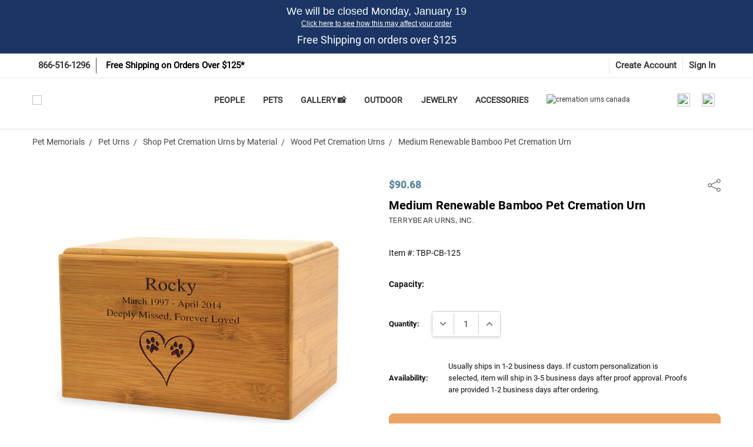

--- FILE ---
content_type: text/html; charset=UTF-8
request_url: https://mainelyurns.com/medium-bamboo-wood-pet-cremation-urn.html
body_size: 102996
content:
<!DOCTYPE html>

<style>

#informationContent {
	font-family: Roboto-Regular;
	font-size: 14px;
}

#informationContent h1 {
	background-color: #b9c5fe !important;
	padding-top: 5px !important;
	padding-right: 5px !important;
	padding-bottom: 5px !important;
	padding-left: 5px !important;
	margin-bottom: 7px !important;
}
	
#imgDivFloatRight {
	float: right;
}

.paraLineHeight {
	line-height: 22px!important;
}
.poemBox {
	background-color: #F0F9FC;
	padding-top: 1px;
	padding-left: 25px;
	padding-right: 13px;
	padding-bottom: 1px;
	margin-bottom: 16px;
	margin-top: 2px;
}
.artworkBox {
	padding-top: 8px;
	padding-right: auto;
	padding-left: auto;
	padding-bottom: 17px;
	float: left;
	text-align: center;
	background-color: #E4F1F7;
	margin-top: 9px;
	margin-right: 16px;
	margin-left: 0px;
	margin-bottom: 5px;
	font-size: 16px;
	width: 137px;
	min-width: 0px;
	height: 116px;
}
.artworkLabel {
	font-family: Helvetica, Arial, sans-serif;
	font-size: 12px;
	text-align: center;
	padding-bottom: 6px;
}

/*Portfolio Gallery begin*/

.portfolioHeader {
text-align: center;
font-family: Helvetica, Arial, sans-serif;
}
.pContainer {
	margin-left: auto;
	margin-right: auto;
}
.galleryContainer {
	margin-left: auto;
	margin-right: auto;
	width: 854px;
	margin-top: 25px;
}
.portfolioHeader h3 {
	margin-top: 0px;
	padding-top: 7px;
	padding-bottom: 21px;
}
.container hr {
	margin-top: 0px;
	margin-bottom: 40px;
}
.portfolioHeader h1 {
	text-align: center;
	font-family: "Helvetica, Arial, sans-serif;
	font-size:2em;
}
.galleryImage {
	width: 402px;
	height: 452px;
	margin-top: 10px;
	margin-right: 15px;
	margin-left: 10px;
	margin-bottom: 52px;
	float: left;
	padding-top: 0px;
}
.galleryContainer .galleryImage img {
	margin: 0px;
	-webkit-box-shadow: 5px 5px #E8E4E4;
	box-shadow: 5px 5px #E8E4E4;
}

.galleryLink {
	font-family: "Helvetica, Arial, sans-serif;
	margin-top: 0px;
	font-size:1.5em;
	padding-top:7px;
	padding-left:5px;
}

.galleryLink a{
	font-family: "Helvetica, Arial, sans-serif;
	margin-top: 0px;
	font-size:1em;
	text-decoration:underline;
	padding-top:7px;
	padding-left:5px;
}



.portfolioHeader p {
	font-family: "Helvetica, Arial, sans-serif;
	text-align: center;
	font-weight: bold;
	font-size:1.5em;
}
	
	/*Portfolio Gallery end*/

/*Doing good page*/
/*
.page-heading-wrapper {
    background: url(https://cdn11.bigcommerce.com/s-lq6s7zbxc7/images/stencil/original/carousel/56/homepage_Slide01_1920x500-v07.jpg);
    background-size: cover;
    min-height: 50vh;
    position: relative;
    display: grid;
}
.page-heading-wrapper .page-heading-overlay {
    background: #00000057;
}
.page-heading-wrapper .page-heading {
    position: absolute;
    color: white;
    top: 50%;
    left: 50%;
    transform: translate(-50%, -50%);
    text-transform: uppercase;
    font-size: 40px;
}
*/
.container.doing-good {
    max-width: 100%;
    padding: 0;
/*    margin-top: -0.76923rem;*/
}
.container.doing-good .page {
    margin:0;
}
.container.doing-good .page-content {
    max-width: 100%;
    padding: 0;
    float: none;
}
.container.doing-good .work-section-wrapper, .container.doing-good .choose-section-wrapper, .buy-section .buy-section-wrapper {
    padding: 10px 0;
    max-width: 1200px;
    margin: 0 auto;
    position: relative;
}
.container.doing-good .choose-section {
    padding: 0 15px;
    margin: 0 auto;
}
.work-section .work-section-box {
    display: flex;
    flex-direction: row;
    text-align: center;
    justify-content: space-around;
    align-items: center;
    padding-top: 30px;
}
.work-section .work-section-box p {
    font-size: 14px;
}
.work-section .work-section-wrapper img {
    width: 100px;
}
.work-section .work-section-wrapper .work-section-arrow img {
    width: 80px;
}
.choose-section {
    padding: 80px 0;
    background-color: #f5f6f7;
}
p.work-section-title, p.choose-section-title, p.buy-section-title {
    text-align: center;
    position: relative;
    padding-bottom: 10px;
}
p.work-section-title:after, p.choose-section-title:after, p.buy-section-title:after {
    content: "";
    display: block;
    height: 3px;
    width: 35px;
    margin: auto;
    position: absolute;
    bottom: 0;
    left: 0;
    right: 0;
    background: #5b5b5b;
    opacity: .5;
}
.buy-section-wrapper .buy-section-box {
    display: flex;
    flex-direction: row;
    flex-wrap: wrap;
    justify-content: center;
    align-items: flex-end;
    padding-top: 30px;
}
.buy-section-box .buy-section-category {
    width: 300px;
    text-align: center;
    padding: 0 20px;
    margin-bottom: 40px;
}
.buy-section-box .buy-section-category p {
    font-size: 14px;
    padding-top: 15px;
}
.choose-section-clear-charity {
    text-align: center;
}
.choose-section-clear-charity input {
    font-size: 20px;
    background-color: #0E700E;
    padding: 10px 30px;
    border-radius: 5px;
    color: white;
    border: 2px solid #0E700E;
}
.choose-section-clear-charity input:hover {
    background-color: #fff;
    color: #0E700E;
}

@media screen and (max-width: 768px) {
    .work-section .work-section-box {
        flex-direction: column;
    }
    .work-section .work-section-wrapper .work-section-arrow img {
        transform: rotate(90deg);
    }
    .work-section .work-section-wrapper .work-section-arrow {
        height: 100px;
        display: flex;
        justify-content: center;
        flex-direction: column;
    }
}
@media (min-width: 801px) {
    .container.doing-good .choose-section-wrapper {
        padding: 80px 10px;
    }
}
/*Doing good page end*/

@media (max-width: 767px) {
        .showDesktopOnly {
          display: none;
        }
      }

/*Lewiston page start*/

body.lewiston {
    font-family: Arial, sans-serif;
}

.container.lewiston {
    display: flex;
    flex-wrap: wrap;
    font-size: 18px;
}

.column1.lewiston {
    width: 65%;
    text-align: left;
    padding: 10px;
}

.column2.lewiston {
    flex: 1;
    padding: 10px;
    display: flex;
    flex-direction: column;
    align-items: center;
}

.box.lewiston {
    flex: 1;
    border: 1px solid #ccc;
    margin: 5px;
    padding: 10px;
    text-align: left;
    width: 100%;
    max-width: 300px;
    display: flex;
    flex-direction: column;
    justify-content: center; /* Center the text and image vertically */
}

.box.lewiston img {
    display: block;
    margin: 0 auto; /* Center the images horizontally */
}

@media (max-width: 768px) {
    .container.lewiston {
        flex-direction: column;
    }

    .column1.lewiston,
    .column2.lewiston {
        width: 100%;
    }
}
/*Lewiston page end*/


/*To remove Cherished Reflections section on the homepage on mobile*/
@media screen and (max-width: 1024px) {

[data-sub-layout-container="8d5d9133-aef4-4a1a-bb12-9422ec56eb39"] > div

{

display:none;
    }
}
/*END  To remove a section on the homepage on mobile*/	


/* Start of Personalization Gallery */


/* ----------------------- */
/* Thumbnail Grid Container */
/* ----------------------- */
.thumb-grid {
  display: grid;
  grid-template-columns: repeat(4, 1fr); /* 4 per row on desktop */
  gap: 20px;
  max-width: 1200px;
  margin: 20px auto;
}

/* Tablet: 2 per row */
@media (max-width: 992px) {
  .thumb-grid {
    grid-template-columns: repeat(2, 1fr);
  }
}

/* Mobile: 1 per row */
@media (max-width: 576px) {
  .thumb-grid {
    grid-template-columns: 1fr;
  }
}

/* ----------------------- */
/* Thumbnail Cards */
/* ----------------------- */
.thumb-link {
  cursor: pointer;
  text-decoration: none;
  color: inherit;
  display: flex;
  flex-direction: column;
  align-items: center;
  border: 1px solid #e0e0e0;
  border-radius: 10px;
  box-shadow: 0 2px 5px rgba(0,0,0,0.08);
  overflow: hidden;
  background: #fff;
  transition: transform 0.2s ease, box-shadow 0.2s ease;
}

.thumb-link:hover {
  transform: translateY(-3px);
  box-shadow: 0 4px 12px rgba(0,0,0,0.15);
}

/* ----------------------- */
/* Thumbnail Image Wrapper */
/* ----------------------- */
.thumb-wrapper {
  width: 100%;
  height: 250px;
  position: relative;
  overflow: hidden;
}

.thumb-wrapper img {
  width: 100%;
  height: 100%;
  object-fit: cover;
  display: block;
}

/* ----------------------- */
/* Realistic Magnifier Overlay */
/* ----------------------- */
.thumb-wrapper .thumb-icon {
  position: absolute;
  top: 50%;
  left: 50%;
  width: 40px;        /* Lens size */
  height: 40px;
  transform: translate(-50%, -50%) rotate(0deg);
  border: 3px solid #fff; /* Lens border */
  border-radius: 50%;
  box-shadow: 0 0 8px rgba(0,0,0,0.6);
  opacity: 0;
  transition: opacity 0.2s ease, transform 0.2s ease;
}



/* Show magnifier on hover */
.thumb-link:hover .thumb-icon {
  opacity: 1;
  transform: translate(-50%, -50%) scale(1.2);
}

/* Always visible on touch devices */
@media (hover: none) {
  .thumb-wrapper .thumb-icon {
    opacity: 1;
  }
}

/* ----------------------- */
/* Thumbnail Caption */
/* ----------------------- */
.thumb-caption {
  padding: 12px;
  font-size: 16px;
  font-weight: bold;
  color: #333;
  line-height: 1.4;
  text-align: center;
  background: #fff;
  width: 100%;
}

/* ----------------------- */
/* Fullscreen Modal Styling */
/* ----------------------- */
#dynamicModal {
  display: none;
  position: fixed;
  top: 0;
  left: 0;
  width: 100%;
  height: 100%;
  background: rgba(0,0,0,0.85);
  z-index: 1000;
  overflow: auto;
}

#dynamicModal > div {
  background: #fff;
  margin: 2% auto;
  width: 95%;
  height: 95%;
  border-radius: 8px;
  position: relative;
  box-shadow: 0 5px 25px rgba(0,0,0,0.5);
  display: flex;
  flex-direction: column;
}

#dynamicModal span {
  position: absolute;
  top: 10px;
  right: 20px;
  font-size: 36px;
  font-weight: bold;
  color: #333;
  cursor: pointer;
}

#dynamicModalContent {
  flex: 1;
  overflow: auto;
  display: flex;
  align-items: center;
  justify-content: center;
}

#dynamicModalCaption {
  padding: 10px;
  text-align: center;
  font-size: 16px;
  font-weight: 500;
  color: #444;
  border-top: 1px solid #ddd;
  background: #f9f9f9;
}



/* End of Personalization Gallery */


.bc-safe-slider {
  max-width: 1400px;
  margin: 60px auto;
  padding: 0 20px;
}

.bc-safe-slider .title {
  text-align: center;
  margin-bottom: 10px;
}

.bc-safe-slider .shop-all {
  text-align: center;
  margin-bottom: 30px;
}





	</style>
<html class="no-js" lang="en">
    <head>

        <link rel="dns-prefetch preconnect" href="https://cdn11.bigcommerce.com/s-lq6s7zbxc7" crossorigin><link rel="dns-prefetch preconnect" href="https://fonts.googleapis.com/" crossorigin><link rel="dns-prefetch preconnect" href="https://fonts.gstatic.com/" crossorigin>
        <meta property="product:price:amount" content="90.68" /><meta property="product:price:currency" content="USD" /><meta property="og:url" content="https://mainelyurns.com/medium-bamboo-wood-pet-cremation-urn.html" /><meta property="og:site_name" content="Mainely Urns and Memorials" /><meta name="keywords" content="cremation urns, pet urns, urns for ashes"><meta name="description" content="Our simple and affordable medium bamboo cremation urn is crafted from renewable bamboo. The bamboo urn has a bottom opening sliding panel for secure close. Optional personalization."><link rel='canonical' href='https://mainelyurns.com/medium-bamboo-wood-pet-cremation-urn.html' /><meta name='platform' content='bigcommerce.stencil' /><meta property="og:type" content="product" />
<meta property="og:title" content="Medium Renewable Bamboo Pet Cremation Urn" />
<meta property="og:description" content="Our simple and affordable medium bamboo cremation urn is crafted from renewable bamboo. The bamboo urn has a bottom opening sliding panel for secure close. Optional personalization." />
<meta property="og:image" content="https://cdn11.bigcommerce.com/s-lq6s7zbxc7/products/28633/images/123700/medium-renewable-bamboo-pet-cremation-urn-36__80040.1701705866.386.513.jpg?c=1" />
<meta property="pinterest:richpins" content="disabled" />
        
         

        <link href="https://cdn11.bigcommerce.com/s-lq6s7zbxc7/product_images/LogoMark_Final-2022_Color-RGB_32x32.png" rel="shortcut icon">
        <meta name="viewport" content="width=device-width, initial-scale=1">
        
        <script type="text/javascript" src="https://bigcommerce-websitespeedy.b-cdn.net/speedyscripts/ecmrx_315/ecmrx_315_1.js"></script>
        <script type="text/javascript" src="https://bigcommerce-websitespeedy.b-cdn.net/speedyscripts/ecmrx_315/ecmrx_315_2.js"></script>
        <script type="text/javascript" src="https://bigcommerce-websitespeedy.b-cdn.net/speedyscripts/ecmrx_315/ecmrx_315_3.js"></script>
        
           <!-- START Subdomain Affiliate URL Compat Script -->
        
          <script>
            console.info('running subdomain Affiliate script')
            const hostname = window.location.hostname;
            const host_is_subdomain = hostname.split(".").length > 2;
            console.info({hostname, host_is_subdomain})
            console.info(document.querySelector('.card-image-link--slider'))
            
                  const domain_parts = hostname.split(".");
                const subdomain = domain_parts[0]; 
                const domain = domain_parts.slice(1).join(".");
                function enforceSubdomain(a){
                    if (!a.href) return;
                    if (a.href.includes(domain) && !a.href.includes(subdomain)) {
                        a.href = a.href.replace(domain, hostname);
                        console.warn('href fixed:', a.href, a) 
                    }
                }
            if (host_is_subdomain) {
             
               
             
            /*
                const observer = new MutationObserver((mutationsList) => {
                  for (const mutation of mutationsList) {
                    console.debug('Mutation type:', mutation.type);
                    console.debug('Target:', mutation.target);
                
                    if (mutation.type === 'childList') {
                    
                     
                      if (mutation?.addedNodes?.length > 0){
                          console.debug('Added nodes:', mutation.addedNodes);
                          mutation.addedNodes.forEach(n=>{
                              if (n.tagName === 'A'){
                                  console.log('Added node:', n);
                                  enforceSubdomain(n);
                              }
                          })
                      }
                      if ( mutation?.removedNodes?.length > 0){
                           console.debug('Removed nodes:', mutation.removedNodes);
                      } 
                      
                    } else if (mutation.type === 'attributes') {
                      console.debug(`Attribute changed: ${mutation.attributeName}`);
                    }/* else if (mutation.type === 'characterData') {
                      console.log('New character data:', mutation.target.data);
                    }* /
                  }
                });*/
    
                document.addEventListener("DOMContentLoaded", function () {
                
                    console.log('DOMContentLoaded event fired')
                     const href_els = document.querySelectorAll(`a[href*="${domain}"]`);
                    console.log('href_els', href_els)
                   
                    console.info('href el is button?', document.querySelector('.card-image-link--slider'))
                    
                    
                    href_els.forEach((href_el) => {
                        console.info({
                            href: href_el.href, 
                            has_domain: href_el.href.includes(domain), 
                            has_subdomain: href_el.href.includes(subdomain)
                            
                        })
                        enforceSubdomain(href_el)
                    });
                    
                    setInterval(()=>{
                         const href_els = document.querySelectorAll(`a[href*="${domain}"]`);
                             
                    href_els.forEach((href_el) => {
                        enforceSubdomain(href_el)
                    });
                        
                    },500)
                         /*
                    observer.observe(document.body, {
                      attributes: true,
                      characterData: true,
                      childList: true,
                      subtree: true,
                      attributeOldValue: true,
                      characterDataOldValue: true
                    });
*/
                });
                
             
           
                
                console.log('subdomain script finished')
                
            }
        </script>
 
        
        <!-- END Subdomain Affiliate URL Compat Script -->
        
        
        <script>
        /*
            if (navigator.platform == "Linux x86_64" && !navigator.userAgent.includes('CrOS')) {                
                const removeScriptAndLinkObserver = new MutationObserver((mutations) => {
                    mutations.forEach((mutation) => {
                        if (mutation.type === "childList") {
                            Array.from(mutation.addedNodes).forEach((addedNode) => {
                                if (addedNode.tagName === "SCRIPT") {
                                    addedNode.remove();
                                    console.log(`${addedNode.tagName} tag removed before loading.`);
                                } 
                            });
                        }
                    });
                });
            
                removeScriptAndLinkObserver.observe(document.documentElement, {
                    childList: true,
                    subtree: true,
                });
            }
        */
        </script>
        <script src="https://ajax.googleapis.com/ajax/libs/jquery/3.6.0/jquery.min.js"></script>
        
        <link rel="preload" as="image" href="https://cdn11.bigcommerce.com/s-lq6s7zbxc7/images/stencil/270x67/mu-logo_1705599804__12931.original.png" type="image/png" fetchpriority="high">
        <script>
            function checkForElements(selector, callback){let interval=setInterval(()=>{let elements=document.querySelectorAll(selector);if(elements.length>0){elements.forEach(callback);clearInterval(interval);}},5);} 
            
            checkForElements('[data-content-region="home_below_section3"] [data-edit-mode] img',el=>{el.setAttribute('width','100%');el.setAttribute('height','100%');});
            checkForElements('[data-content-region="home_below_section5"] [data-edit-mode] img',el=>{el.setAttribute('width','100%');el.setAttribute('height','100%');});
            checkForElements('.shopperlink img',el=>{el.setAttribute('width','100%');el.setAttribute('height','100%');el.setAttribute('loading','lazy');});
            checkForElements('.tgbanner a img',el=>{el.setAttribute('width','100%');el.setAttribute('height','100%');el.setAttribute('loading','lazy');});
            checkForElements('[href="/milestone.html"] img',el=>{el.setAttribute('width','100%');el.setAttribute('height','100%');el.style.maxWidth='45px';el.setAttribute('alt','Milestone Icon');});
            checkForElements('.navUser-item--search .navUser-item-icon',el=>{el.setAttribute('alt','Search Icon');});
            checkForElements('.navUser-item--cart .navUser-item-icon',el=>{el.setAttribute('alt','Cart Icon');});
            checkForElements('.warmest-regards img',el=>{el.setAttribute('alt','Michael Madore Signature');});
            checkForElements('.footer-payment-icon:nth-child(1)',el=>{el.setAttribute('alt','American Express Icon');});
            checkForElements('.footer-payment-icon:nth-child(2)',el=>{el.setAttribute('alt','Discover Icon');});
            checkForElements('.footer-payment-icon:nth-child(3)',el=>{el.setAttribute('alt','Mastercard Icon');});
            checkForElements('.footer-payment-icon:nth-child(4)',el=>{el.setAttribute('alt','Payal Icon');});
            checkForElements('.footer-payment-icon:nth-child(5)',el=>{el.setAttribute('alt','Visa Icon');});
            checkForElements('.footer-payment-icon:nth-child(6)',el=>{el.setAttribute('alt','Gpay Icon');});
            checkForElements('.header-top-item--login .header-top-action',el=>{el.setAttribute('href','javascript:void()');});
            checkForElements('.bottomBar-action.bottomBar-action--store',el=>{el.setAttribute('href','javascript:void()');});
            checkForElements('.bottomBar-action.bottomBar-action--contact',el=>{el.setAttribute('href','javascript:void()');});
            checkForElements('.bottomBar-action.bottomBar-action--menu',el=>{el.setAttribute('href','javascript:void()');});
            checkForElements('#menu a.mobile-panel-close',el=>{el.setAttribute('href','javascript:void()');});
            checkForElements('#navCatalog-panel a.mobile-panel-close',el=>{el.setAttribute('href','javascript:void()');el.setAttribute('aria-label','Close Icon');});
        </script>
        
        <script>
            function waitForAndRemoveHeroCarousel() {
                let interval = setInterval(() => {
                    let screenWidth = window.innerWidth;
                    if (screenWidth <= 767) {
                        let heroCarousel = document.querySelector('.heroCarousel.blaze-slider');
                        if (heroCarousel) {
                            heroCarousel.remove();
                            clearInterval(interval);
                        }
                    }
                }, 5);
            } 
            waitForAndRemoveHeroCarousel();
        </script>
        
        <script> 
            function waitForElements(selector, count, callback) {
                let interval = setInterval(() => {
                    let elements = document.querySelectorAll(selector);
                    if (elements.length >= count) {
                        elements.forEach(callback);
                        clearInterval(interval);
                    }
                }, 5);
            }
            waitForElements('.menu-block--image', 14, (el) => {
                el.setAttribute('loading', 'lazy')
                el.setAttribute('height', '100%');
                el.setAttribute('width', '100%');
            });
        </script>
        
        <script>
            function waitForAndRemoveElements() {
                let interval = setInterval(() => {
                    let screenWidth = window.innerWidth;
            
                    if (screenWidth > 801) {
                        let bottomBars = document.querySelectorAll('.bottomBar');
                        if (bottomBars.length > 0) {
                            bottomBars.forEach(el => el.remove());
                            clearInterval(interval);
                        }
                    } else {
                        let headerWidgets = document.querySelectorAll('.header_nav_widget');
                        if (headerWidgets.length > 0) {
                            headerWidgets.forEach(el => el.remove());
                            clearInterval(interval);
                        }
                    }
                }, 5);
            }
            
            waitForAndRemoveElements();
        </script>

        
        
        
        <link rel="stylesheet" href="https://cdnjs.cloudflare.com/ajax/libs/font-awesome/6.1.1/css/all.min.css"/>
        
        <script>
            (function(g,e,o,t,a,r,ge,tl,y,s){
            t=g.getElementsByTagName(e)[0];y=g.createElement(e);y.async=true;
            y.src='https://g10696554090.co/gr?id=-NqioAxbXfYXajVMZNov&refurl='+g.referrer+'&winurl='+encodeURIComponent(window.location);
            t.parentNode.insertBefore(y,t);
            })(document,'script');
        </script>
            
        <script>
            (function(g,e,o,t,a,r,ge,tl,y,s){
            t=g.getElementsByTagName(e)[0];y=g.createElement(e);y.async=true;
            y.src='https://g10696554090.co/gr?id=-Nqihg8ymoIES4DY8AIl&refurl='+g.referrer+'&winurl='+encodeURIComponent(window.location);
            t.parentNode.insertBefore(y,t);
            })(document,'script');
        </script>
            
        <title>Medium Renewable Bamboo Pet Cremation Urn</title>
        <!-- START SG LOADER SCRIPT, id attribute should be "shoppinggives-script" -->
       
        <script id="shoppinggives-script" type="text/javascript" src="https://cdn.shoppinggives.com/cc-utilities/sgloader.js?sid=1eaa937e-1881-4aa3-980c-8d17cb5757a2&test-mode=false"></script>
       
        <!-- END SG LOADER SCRIPT -->
        


        <script>
            // Change document class from no-js to js so we can detect this in css
            document.documentElement.className = document.documentElement.className.replace('no-js', 'js');
        </script>

        <script>
    function browserSupportsAllFeatures() {
        return window.Promise
            && window.fetch
            && window.URL
            && window.URLSearchParams
            && window.WeakMap
            // object-fit support
            && ('objectFit' in document.documentElement.style);
    }

    function loadScript(src) {
        var js = document.createElement('script');
        js.src = src;
        js.onerror = function () {
            console.error('Failed to load polyfill script ' + src);
        };
        document.head.appendChild(js);
    }

    if (!browserSupportsAllFeatures()) {
        loadScript('https://cdn11.bigcommerce.com/s-lq6s7zbxc7/stencil/6a79e4f0-034e-013e-8408-626cfa6451b3/e/c5ea8b90-d40b-013e-b8f4-7e3236a52136/dist/theme-bundle.polyfills.js');
    }
</script>
        <script>window.consentManagerTranslations = `{"locale":"en","locales":{"consent_manager.data_collection_warning":"en","consent_manager.accept_all_cookies":"en","consent_manager.gdpr_settings":"en","consent_manager.data_collection_preferences":"en","consent_manager.manage_data_collection_preferences":"en","consent_manager.use_data_by_cookies":"en","consent_manager.data_categories_table":"en","consent_manager.allow":"en","consent_manager.accept":"en","consent_manager.deny":"en","consent_manager.dismiss":"en","consent_manager.reject_all":"en","consent_manager.category":"en","consent_manager.purpose":"en","consent_manager.functional_category":"en","consent_manager.functional_purpose":"en","consent_manager.analytics_category":"en","consent_manager.analytics_purpose":"en","consent_manager.targeting_category":"en","consent_manager.advertising_category":"en","consent_manager.advertising_purpose":"en","consent_manager.essential_category":"en","consent_manager.esential_purpose":"en","consent_manager.yes":"en","consent_manager.no":"en","consent_manager.not_available":"en","consent_manager.cancel":"en","consent_manager.save":"en","consent_manager.back_to_preferences":"en","consent_manager.close_without_changes":"en","consent_manager.unsaved_changes":"en","consent_manager.by_using":"en","consent_manager.agree_on_data_collection":"en","consent_manager.change_preferences":"en","consent_manager.cancel_dialog_title":"en","consent_manager.privacy_policy":"en","consent_manager.allow_category_tracking":"en","consent_manager.disallow_category_tracking":"en"},"translations":{"consent_manager.data_collection_warning":"We use cookies (and other similar technologies) to collect data to improve your shopping experience.","consent_manager.accept_all_cookies":"Accept All Cookies","consent_manager.gdpr_settings":"Settings","consent_manager.data_collection_preferences":"Website Data Collection Preferences","consent_manager.manage_data_collection_preferences":"Manage Website Data Collection Preferences","consent_manager.use_data_by_cookies":" uses data collected by cookies and JavaScript libraries to improve your shopping experience.","consent_manager.data_categories_table":"The table below outlines how we use this data by category. To opt out of a category of data collection, select 'No' and save your preferences.","consent_manager.allow":"Allow","consent_manager.accept":"Accept","consent_manager.deny":"Deny","consent_manager.dismiss":"Dismiss","consent_manager.reject_all":"Reject all","consent_manager.category":"Category","consent_manager.purpose":"Purpose","consent_manager.functional_category":"Functional","consent_manager.functional_purpose":"Enables enhanced functionality, such as videos and live chat. If you do not allow these, then some or all of these functions may not work properly.","consent_manager.analytics_category":"Analytics","consent_manager.analytics_purpose":"Provide statistical information on site usage, e.g., web analytics so we can improve this website over time.","consent_manager.targeting_category":"Targeting","consent_manager.advertising_category":"Advertising","consent_manager.advertising_purpose":"Used to create profiles or personalize content to enhance your shopping experience.","consent_manager.essential_category":"Essential","consent_manager.esential_purpose":"Essential for the site and any requested services to work, but do not perform any additional or secondary function.","consent_manager.yes":"Yes","consent_manager.no":"No","consent_manager.not_available":"N/A","consent_manager.cancel":"Cancel","consent_manager.save":"Save","consent_manager.back_to_preferences":"Back to Preferences","consent_manager.close_without_changes":"You have unsaved changes to your data collection preferences. Are you sure you want to close without saving?","consent_manager.unsaved_changes":"You have unsaved changes","consent_manager.by_using":"By using our website, you're agreeing to our","consent_manager.agree_on_data_collection":"By using our website, you're agreeing to the collection of data as described in our ","consent_manager.change_preferences":"You can change your preferences at any time","consent_manager.cancel_dialog_title":"Are you sure you want to cancel?","consent_manager.privacy_policy":"Privacy Policy","consent_manager.allow_category_tracking":"Allow [CATEGORY_NAME] tracking","consent_manager.disallow_category_tracking":"Disallow [CATEGORY_NAME] tracking"}}`;</script>

        <script>
            window.lazySizesConfig = window.lazySizesConfig || {};
            window.lazySizesConfig.loadMode = 1;
        </script>
        <script rel="preload" async src="https://cdn11.bigcommerce.com/s-lq6s7zbxc7/stencil/6a79e4f0-034e-013e-8408-626cfa6451b3/e/c5ea8b90-d40b-013e-b8f4-7e3236a52136/dist/theme-bundle.head_async.js"></script>

        <link href="https://fonts.googleapis.com/css?family=Rubik:500,400,400i,500i,700,700i,600%7COpen+Sans:700&display=block" rel="stylesheet">
        <script rel="preload" async src="https://cdn11.bigcommerce.com/s-lq6s7zbxc7/stencil/6a79e4f0-034e-013e-8408-626cfa6451b3/e/c5ea8b90-d40b-013e-b8f4-7e3236a52136/dist/theme-bundle.font.js"></script>
        
        <script type="application/json" id="ysw_magic_edit_obj">
        {
            "page_type": "product",
            "page_id": "28633"
        }
        </script>

            <script rel="preload" src="https://cdn11.bigcommerce.com/s-lq6s7zbxc7/stencil/6a79e4f0-034e-013e-8408-626cfa6451b3/e/c5ea8b90-d40b-013e-b8f4-7e3236a52136/vendor/loadcss/cssrelpreload.min.js" async></script>

            <style>@media (max-width: 800px) { .pace, .nanobar { display: none } }</style>
            <link data-stencil-stylesheet href="https://cdn11.bigcommerce.com/s-lq6s7zbxc7/stencil/6a79e4f0-034e-013e-8408-626cfa6451b3/e/c5ea8b90-d40b-013e-b8f4-7e3236a52136/css/theme-9fa34df0-d59e-013e-4d1d-26d149433510.css" rel="stylesheet">
            <script>window.stencilStyleLoaded = true;</script>
            <script>window.lazySizesConfig = { loadHidden: false, expand: 150, expFactor: 3 };</script>


         

        <!-- Start Tracking Code for analytics_facebook -->

<script data-bc-cookie-consent="4" type="text/plain">
!function(f,b,e,v,n,t,s){if(f.fbq)return;n=f.fbq=function(){n.callMethod?n.callMethod.apply(n,arguments):n.queue.push(arguments)};if(!f._fbq)f._fbq=n;n.push=n;n.loaded=!0;n.version='2.0';n.queue=[];t=b.createElement(e);t.async=!0;t.src=v;s=b.getElementsByTagName(e)[0];s.parentNode.insertBefore(t,s)}(window,document,'script','https://connect.facebook.net/en_US/fbevents.js');

fbq('set', 'autoConfig', 'false', '622534008284445');
fbq('dataProcessingOptions', []);
fbq('init', '622534008284445', {"external_id":"076d24a3-bbc3-460c-ad12-b9f90c484f30"});
fbq('set', 'agent', 'bigcommerce', '622534008284445');

function trackEvents() {
    var pathName = window.location.pathname;

    fbq('track', 'PageView', {}, "");

    // Search events start -- only fire if the shopper lands on the /search.php page
    if (pathName.indexOf('/search.php') === 0 && getUrlParameter('search_query')) {
        fbq('track', 'Search', {
            content_type: 'product_group',
            content_ids: [],
            search_string: getUrlParameter('search_query')
        });
    }
    // Search events end

    // Wishlist events start -- only fire if the shopper attempts to add an item to their wishlist
    if (pathName.indexOf('/wishlist.php') === 0 && getUrlParameter('added_product_id')) {
        fbq('track', 'AddToWishlist', {
            content_type: 'product_group',
            content_ids: []
        });
    }
    // Wishlist events end

    // Lead events start -- only fire if the shopper subscribes to newsletter
    if (pathName.indexOf('/subscribe.php') === 0 && getUrlParameter('result') === 'success') {
        fbq('track', 'Lead', {});
    }
    // Lead events end

    // Registration events start -- only fire if the shopper registers an account
    if (pathName.indexOf('/login.php') === 0 && getUrlParameter('action') === 'account_created') {
        fbq('track', 'CompleteRegistration', {}, "");
    }
    // Registration events end

    

    function getUrlParameter(name) {
        var cleanName = name.replace(/[\[]/, '\[').replace(/[\]]/, '\]');
        var regex = new RegExp('[\?&]' + cleanName + '=([^&#]*)');
        var results = regex.exec(window.location.search);
        return results === null ? '' : decodeURIComponent(results[1].replace(/\+/g, ' '));
    }
}

if (window.addEventListener) {
    window.addEventListener("load", trackEvents, false)
}
</script>
<noscript><img height="1" width="1" style="display:none" alt="null" src="https://www.facebook.com/tr?id=622534008284445&ev=PageView&noscript=1&a=plbigcommerce1.2&eid="/></noscript>

<!-- End Tracking Code for analytics_facebook -->

<!-- Start Tracking Code for analytics_googleanalytics4 -->

<script data-cfasync="false" src="https://cdn11.bigcommerce.com/shared/js/google_analytics4_bodl_subscribers-358423becf5d870b8b603a81de597c10f6bc7699.js" integrity="sha256-gtOfJ3Avc1pEE/hx6SKj/96cca7JvfqllWA9FTQJyfI=" crossorigin="anonymous"></script>
<script data-cfasync="false">
  (function () {
    window.dataLayer = window.dataLayer || [];

    function gtag(){
        dataLayer.push(arguments);
    }

    function initGA4(event) {
         function setupGtag() {
            function configureGtag() {
                gtag('js', new Date());
                gtag('set', 'developer_id.dMjk3Nj', true);
                gtag('config', 'G-FZ7GZJ7B87');
            }

            var script = document.createElement('script');

            script.src = 'https://www.googletagmanager.com/gtag/js?id=G-FZ7GZJ7B87';
            script.async = true;
            script.onload = configureGtag;

            document.head.appendChild(script);
        }

        setupGtag();

        if (typeof subscribeOnBodlEvents === 'function') {
            subscribeOnBodlEvents('G-FZ7GZJ7B87', true);
        }

        window.removeEventListener(event.type, initGA4);
    }

    gtag('consent', 'default', {"ad_storage":"denied","ad_user_data":"denied","ad_personalization":"denied","analytics_storage":"denied","functionality_storage":"denied"})
            

    var eventName = document.readyState === 'complete' ? 'consentScriptsLoaded' : 'DOMContentLoaded';
    window.addEventListener(eventName, initGA4, false);
  })()
</script>

<!-- End Tracking Code for analytics_googleanalytics4 -->

<!-- Start Tracking Code for analytics_siteverification -->

<meta name="google-site-verification" content="qUqqigdCUDaKFLCa50YP6avO3fJ3fTozXF4r3D_Z5t8" />
<meta name="google-site-verification" content="6swvQ2--AWxavrpJ3m58XL2Ryl09RECG6nPxOzB7jVQ" />
<meta name="google-site-verification" content="kmyQtDFxTgaFXdnAwlvcD7pvtCvhBbSxxaSGMrzp2ZM" />



<!-- End Tracking Code for analytics_siteverification -->


<script type="text/javascript" src="https://checkout-sdk.bigcommerce.com/v1/loader.js" defer ></script>
<script src="https://www.google.com/recaptcha/api.js" async defer></script>
<script>window.consentManagerStoreConfig = function () { return {"storeName":"Mainely Urns and Memorials","privacyPolicyUrl":"https:\/\/www.mainelyurns.com\/privacy-policy-security.html","writeKey":null,"improvedConsentManagerEnabled":true,"AlwaysIncludeScriptsWithConsentTag":true}; };</script>
<script type="text/javascript" src="https://cdn11.bigcommerce.com/shared/js/bodl-consent-32a446f5a681a22e8af09a4ab8f4e4b6deda6487.js" integrity="sha256-uitfaufFdsW9ELiQEkeOgsYedtr3BuhVvA4WaPhIZZY=" crossorigin="anonymous" defer></script>
<script type="text/javascript" src="https://cdn11.bigcommerce.com/shared/js/storefront/consent-manager-config-3013a89bb0485f417056882e3b5cf19e6588b7ba.js" defer></script>
<script type="text/javascript" src="https://cdn11.bigcommerce.com/shared/js/storefront/consent-manager-08633fe15aba542118c03f6d45457262fa9fac88.js" defer></script>
<script type="text/javascript">
var BCData = {"product_attributes":{"sku":"TBP-CB-125","upc":null,"mpn":null,"gtin":null,"weight":{"formatted":"6.00 LBS","value":6},"base":true,"image":null,"price":{"without_tax":{"formatted":"$90.68","value":90.68,"currency":"USD"},"tax_label":"Tax"},"out_of_stock_behavior":"label_option","out_of_stock_message":"Out of stock","available_modifier_values":[836137,836138,836139,836140,836141,836142,836143,836144,836145,836146,836147,836148,836149,836150,836151,836152,836153,836154,836155,836156,836157,836158,836159,836160,836161,836162,836163,836164,836165,836166,836167,836168,836169,836170,836171,836172,836173,836174,836175,836176,836177,836178,836179,836180,836181,836182,836183,836184,836185,836186,836187,836188,836189,836190,836191,836192,836193,836194,836195,836196,836197,836198,836199,836200,836201,836202,836203,836204,836205,836206,836207,836208,836209,836210,836211,836212,836213,836214,836215,836216,836217,836218,836219,836220,836221,836222,836223,836224,836225,836226,836227,836228],"in_stock_attributes":[836137,836138,836139,836140,836141,836142,836143,836144,836145,836146,836147,836148,836149,836150,836151,836152,836153,836154,836155,836156,836157,836158,836159,836160,836161,836162,836163,836164,836165,836166,836167,836168,836169,836170,836171,836172,836173,836174,836175,836176,836177,836178,836179,836180,836181,836182,836183,836184,836185,836186,836187,836188,836189,836190,836191,836192,836193,836194,836195,836196,836197,836198,836199,836200,836201,836202,836203,836204,836205,836206,836207,836208,836209,836210,836211,836212,836213,836214,836215,836216,836217,836218,836219,836220,836221,836222,836223,836224,836225,836226,836227,836228],"stock":null,"instock":true,"stock_message":null,"purchasable":true,"purchasing_message":null,"call_for_price_message":null}};
</script>
<script src='https://cdnjs.cloudflare.com/ajax/libs/jquery/3.6.0/jquery.min.js' ></script><script src='https://backorder-cdn-v2.grit.software/default-bundle_v2.js' defer  ></script><script src='https://apps.minibc.com/bootstrap/63af3e77ec921.js' defer  ></script><script data-bc-cookie-consent="3" type="text/plain" src='https://collector.leaddyno.com/bigcommerce.js?key=77ff1ce998f6ff356088b81905ade98203229aaf' async  ></script><script>
    
  
    var { productId } = JSON.parse("{\"productId\":28633}");
  
    window.token = "eyJ0eXAiOiJKV1QiLCJhbGciOiJFUzI1NiJ9.eyJjaWQiOlsxXSwiY29ycyI6WyJodHRwczovL21haW5lbHl1cm5zLmNvbSJdLCJlYXQiOjE3Njg3MzgyNzIsImlhdCI6MTc2ODU2NTQ3MiwiaXNzIjoiQkMiLCJzaWQiOjEwMDIwNzg2MDQsInN1YiI6IkJDIiwic3ViX3R5cGUiOjAsInRva2VuX3R5cGUiOjF9.4mjmuPTL75FeOh04vwNeuikJX2ng5Q8HAC0gSQug2-crGZXw3hk8VGjq7BlEBLYBC3jGa6q-wGt5LjElI5u-ww";
  
    window.productId = productId;

    window.is_restrict_login = "false";
    window.customer_id = "";
</script><script>
 window.storefrontSetting = "{\"backorder_description\":\"The%20item%20you%20chose%20is%20temporarily%20out%20of%20stock%2C%20however%20it%20is%20available%20for%20backorder.%20%20We%20sincerely%20apologize%20for%20the%20inconvenience.%20Please%20use%20coupon%20code%20%5BBACKORDER15%5D%20to%20save%2015%25%20on%20this%20item.\",\"backorder_button_color\":\"#faf5f5ff\",\"backorder_button_text\":\"Add Back Order Item to Cart.\",\"backorder_button_background_color\":\"#f54242ff\",\"packing_slip_message\":\"Please note that some products are on back order and will be delivered at a later time.\",\"cart_message\":\"\\u003ch6\\u003e\\u003cfont color=\\\"#a30000\\\"\\u003e{backorder_qty} item(s) are on backorder.\\u003c/font\\u003e\\u003c/h6\\u003e\",\"is_inventory_description_enabled\":false,\"in_stock_description\":\"-\",\"inventory_backorder_description\":\"%3Cfont%20color%3D%22%23a30000%22%3EThis%20item%20is%3Cb%3E%20temporarily%20out%20of%20stock.%20Only%20available%20for%20backorder.%26nbsp%3B%20%3C%2Fb%3E*Estimated%20ship%20date%20is%20%7Bback_in_stock_date%7D.%26nbsp%3BWe%20apologize%20for%20the%20inconvenience.%20Please%20use%20coupon%20code%20%3Cstrong%20data-start%3D%22242%22%20data-end%3D%22257%22%3EBACKORDER15%3C%2Fstrong%3E%20to%20save%2015%25%20on%20this%20item.%3C%2Ffont%3E\",\"low_stock_description\":\"%3Cbr%3E\",\"low_stock\":0,\"is_mixed_cart_alert_enabled\":false,\"mix_cart_alert\":\"{buying_qty} added to cart, {backorder_qty} item will be placed on Back Order. Please double check your cart before checkout.\",\"installed_time\":\"2023-03-17T17:10:05Z\",\"legacy_installed_time\":\"2023-03-17T17:10:05Z\",\"show_back_in_stock_date\":true,\"buying_over_threshold_message\":\"You're trying to buy {buying_qty} {item_name}, but only {threshold} will be added to the cart, since we only have {threshold} available for Backorder\",\"theme_selectors\":{\"cart\":{\"cartMsg\":\".bo-cart-message\",\"cartMsgWrapper\":\"table.cart tbody tr.cart-item:eq({index}) td:eq(1)\",\"productContainer\":\"table.cart tbody tr.cart-item:eq({index})\"},\"compare\":{\"productAddBtn\":\"table.compareTable tr:eq(1) td.compareTable-action:eq({index}) a[data-product-id]\",\"productContainer\":\"table.compareTable th.compareTable-product\",\"productImage\":\"img:eq(0)\",\"productsWrapper\":\"\"},\"detail\":{\"backInStockDateFormat\":\"MMM DD, YYYY\",\"cardAddBtn\":\"a[data-button-type=\\\"add-cart\\\"]\",\"cardBuyNowBtn\":\"\",\"cardContainer\":\"article.card\",\"inventoryDescriptionContainer\":\".form-field.form-field--increments\",\"productAddBtn\":\"input#form-action-addToCart\",\"productBuyNowBtn\":\"\",\"productContainer\":\".productView:not(.productView--quickView), .modal-body.quickView\",\"productImage\":\"img:eq(0)\",\"replaceInventoryDesc\":false,\"shippingDescriptionContainer\":\".productView-options\"},\"listing\":{\"productAddBtn\":\"a[data-button-type=\\\"add-cart\\\"]\",\"productBuyNowBtn\":\"\",\"productContainer\":\"article.card\",\"productImage\":\"img:eq(0)\"},\"quickSearch\":{\"productAddBtn\":\"a[data-button-type=\\\"add-cart\\\"]\",\"productBuyNowBtn\":\"\",\"productContainer\":\"article.card\",\"productImage\":\"img:eq(0)\",\"wrapper\":\".dropdown--quickSearch\"},\"stockLabel\":{\"detail\":[{\"bgColor\":\"rgba(18, 210, 58, 0.9)\",\"label\":\"inStock\",\"text\":\"In Stock\",\"textColor\":\"#ffffff\"},{\"bgColor\":\"rgba(210, 18, 54, 0.9)\",\"label\":\"outOfStock\",\"text\":\"Out Of Stock\",\"textColor\":\"#ffffff\"},{\"bgColor\":\"rgba(178, 29, 204, 0.9)\",\"label\":\"backorder\",\"text\":\"Backorder\",\"textColor\":\"#ffffff\"}],\"isEnable\":false}},\"enable\":true,\"channel_id\":1,\"customize_mixed_cart_button\":{\"bgColor\":\"#686de0\",\"color\":\"#ffffff\",\"enable\":false,\"text\":\"\"},\"hide_backorder_products_from_guests\":false,\"backorder_description_color\":\"#ba1a1aff\",\"backorder_description_font_size\":\"18\",\"is_list_all_backorders\":true,\"format_backorder_items_list_on_order_note\":\"{backorder_qty} x {item_name}\",\"separator_order_note_backorder_item_character\":\"\"}" 
</script><!-- Google tag (gtag.js) -->
<script data-bc-cookie-consent="4" type="text/plain" async src="https://www.googletagmanager.com/gtag/js?id=AW-1071799685"></script>
<script data-bc-cookie-consent="4" type="text/plain">
  window.dataLayer = window.dataLayer || [];
  function gtag(){dataLayer.push(arguments);}
  gtag('js', new Date());

  gtag('config', 'AW-1071799685',{'allow_enhanced_conversions': true});
</script><!-- Google Tag Manager -->
<script data-bc-cookie-consent="3" type="text/plain">(function(w,d,s,l,i){w[l]=w[l]||[];w[l].push({'gtm.start':
new Date().getTime(),event:'gtm.js'});var f=d.getElementsByTagName(s)[0],
j=d.createElement(s),dl=l!='dataLayer'?'&l='+l:'';j.async=true;j.src=
'https://www.googletagmanager.com/gtm.js?id='+i+dl;f.parentNode.insertBefore(j,f);
})(window,document,'script','dataLayer','GTM-5GG6NRX7');</script>
<!-- End Google Tag Manager --><script>
var b2bHideBodyStyle = document.createElement('style');
b2bHideBodyStyle.id = 'b2b-account-page-hide-body';
 const removeCart = () => {
   const style = document.createElement('style');
   style.type = 'text/css';
   style.id = 'b2bPermissions-cartElement-id'
   style.innerHTML='[href="/cart.php"], #form-action-addToCart, [data-button-type="add-cart"], .button--cardAdd, .card-figcaption-button, [data-emthemesmodez-cart-item-add], .add-to-cart-button { display: none !important }'
   document.getElementsByTagName('head').item(0).appendChild(style); 
 }
 removeCart()
</script>
 <script data-cfasync="false" src="https://microapps.bigcommerce.com/bodl-events/1.9.4/index.js" integrity="sha256-Y0tDj1qsyiKBRibKllwV0ZJ1aFlGYaHHGl/oUFoXJ7Y=" nonce="" crossorigin="anonymous"></script>
 <script data-cfasync="false" nonce="">

 (function() {
    function decodeBase64(base64) {
       const text = atob(base64);
       const length = text.length;
       const bytes = new Uint8Array(length);
       for (let i = 0; i < length; i++) {
          bytes[i] = text.charCodeAt(i);
       }
       const decoder = new TextDecoder();
       return decoder.decode(bytes);
    }
    window.bodl = JSON.parse(decodeBase64("[base64]"));
 })()

 </script>

<script nonce="">
(function () {
    var xmlHttp = new XMLHttpRequest();

    xmlHttp.open('POST', 'https://bes.gcp.data.bigcommerce.com/nobot');
    xmlHttp.setRequestHeader('Content-Type', 'application/json');
    xmlHttp.send('{"store_id":"1002078604","timezone_offset":"-4.0","timestamp":"2026-01-17T09:36:53.41127700Z","visit_id":"8da3a04c-78e3-4d0d-9538-a4220129d5a7","channel_id":1}');
})();
</script>

        


        <!-- snippet location htmlhead -->
        
        
        
        <script>
            //Set Javascript Variable if customer is logged in.
                var customerisLoggedIn = false;
        </script>    
    <!------------------------ START SG CHARITY CUSTOM SCRIPT (DEFAULT BY CATEGORY) ----------------------------------------->
     
<!------------------------ END SG CHARITY CUSTOM SCRIPT (DEFAULT BY CATEGORY) ----------------------------------------->

    

    </head>
    <body class="navigation-hover page-type-product
        theme-show-outstock-badge
        theme-header-sticky
        navigation-widgets
        ">    
        
       <!-- Google Tag Manager -->
       <script>(function(w,d,s,l,i){w[l]=w[l]||[];w[l].push({'gtm.start':
       new Date().getTime(),event:'gtm.js'});var f=d.getElementsByTagName(s)[0],
       j=d.createElement(s),dl=l!='dataLayer'?'&l='+l:'';j.async=true;j.src=
       'https://www.googletagmanager.com/gtm.js?id='+i+dl;f.parentNode.insertBefore(j,f);
       })(window,document,'script','dataLayer','GTM-5GG6NRX7');</script>
       <!-- End Google Tag Manager -->
        
        
        <!-- snippet location header -->
        <svg data-src="https://cdn11.bigcommerce.com/s-lq6s7zbxc7/stencil/6a79e4f0-034e-013e-8408-626cfa6451b3/e/c5ea8b90-d40b-013e-b8f4-7e3236a52136/img/icon-sprite.svg" class="icons-svg-sprite"></svg>
        <div class="icons-svg-sprite"><svg xmlns="http://www.w3.org/2000/svg"><defs> <path id="stumbleupon-path-1" d="M0,0.0749333333 L31.9250667,0.0749333333 L31.9250667,31.984 L0,31.984"/> </defs><symbol viewBox="0 90 612 612" id="icon-account"> <path d="M306.004,130.164c-64.522,0-132.95,54.348-132.95,94.911v94.95c0,36.545,15.2,106.464,55.964,138.563
	c10.393,8.18,15.788,21.186,14.23,34.322c-1.558,13.157-9.852,24.529-21.878,30.059L56.018,601.382
	c-1.292,0.589-15.846,3.029-15.846,23.359l-0.019,37.087l531.686,0.028v-38.56c0-15.105-11.334-19.847-15.865-21.937
	l-166.854-78.744c-11.971-5.49-20.229-16.813-21.832-29.877c-1.615-13.062,3.658-26.029,13.928-34.266
	c39.473-31.691,57.863-101.354,57.863-138.45v-94.95C439.068,185.386,369.957,130.163,306.004,130.164L306.004,130.164z
	 M306.004,92.163c83.902,0,171.072,70.024,171.072,132.912v94.951c0,41.485-18.934,125.426-72.074,168.079l166.863,78.753
	c0,0,37.971,16.92,37.971,37.98v57.018c0,20.985-17.004,37.98-37.971,37.98H40.144c-20.985,0-37.979-16.995-37.979-37.98v-57.018
	c0-22.324,37.979-37.98,37.979-37.98l165.354-78.41c-52.639-41.43-70.45-122.814-70.45-168.423v-94.95
	C135.046,162.187,222.111,92.164,306.004,92.163L306.004,92.163L306.004,92.163z"/> </symbol><symbol viewBox="0 0 24 24" id="icon-add"><path d="M19 13h-6v6h-2v-6H5v-2h6V5h2v6h6v2z"/></symbol><symbol viewBox="0 0 36 36" id="icon-arrow-down"> <path d="M16.5 6v18.26l-8.38-8.38-2.12 2.12 12 12 12-12-2.12-2.12-8.38 8.38v-18.26h-3z"/> </symbol><symbol viewBox="0 0 26 26" id="icon-cart"> <path d="M18.471,17.379H2.085L0,5.451h20.295L18.471,17.379z M3.246,15.996h14.036l1.402-9.162H1.645L3.246,15.996z"/> <path d="M4.222,23.371c-1.621,0-2.939-1.318-2.939-2.938c0-1.621,1.318-2.938,2.939-2.938c1.62,0,2.938,1.317,2.938,2.938
	C7.159,22.053,5.842,23.371,4.222,23.371z M4.222,18.877c-0.858,0-1.556,0.698-1.556,1.556s0.697,1.556,1.556,1.556
	c0.857,0,1.556-0.698,1.556-1.556S5.079,18.877,4.222,18.877z"/> <path d="M16.32,23.371c-1.62,0-2.938-1.318-2.938-2.938c0-1.621,1.318-2.938,2.938-2.938c1.621,0,2.938,1.317,2.938,2.938
	C19.259,22.053,17.941,23.371,16.32,23.371z M16.32,18.877c-0.857,0-1.556,0.698-1.556,1.556s0.698,1.556,1.556,1.556
	s1.556-0.698,1.556-1.556S17.178,18.877,16.32,18.877z"/> <rect x="1.456" y="8.333" width="17.803" height="1.383"/> <polygon points="20.165,6.294 18.814,5.991 19.569,2.629 26,2.629 26,4.012 20.677,4.012 "/> </symbol><symbol viewBox="0 90 612 612" id="icon-catalog"> <path d="M591.695,619.835l-190.566,79.008l-189.663-75.066L20.302,698.805c-1.634,0.485-3.229,0.666-4.73,0.666
	c-7.8,0.038-13.565-5.785-13.565-14.544V192.125c0-10.431,8.236-21.298,18.297-24.082l191.382-75.514l189.407,76.891l190.604-74.887
	c1.634-0.447,3.229-0.665,4.73-0.665c7.79,0,13.565,5.785,13.565,14.544v487.301C609.992,606.145,601.756,617.022,591.695,619.835
	L591.695,619.835z M230,592.445l151.996,59.556V199.868L230,139.79V592.445L230,592.445z M40.004,648.522l151.997-56.153V140.083
	l-151.997,61.91V648.522L40.004,648.522z M571.992,143.066l-151.997,57.227V651.43l151.997-65.539V143.066L571.992,143.066
	L571.992,143.066z"/> </symbol><symbol viewBox="0 0 12 8" id="icon-chevron-down"><path d="M6 6.174l5.313-4.96.23-.214.457.427-.23.214-5.51 5.146L6.03 7 6 6.972 5.97 7l-.23-.214L.23 1.64 0 1.428.458 1l.23.214L6 6.174z" stroke-linecap="square" fill-rule="evenodd"/></symbol><symbol viewBox="0 0 24 24" id="icon-chevron-left"><path d="M15.41 7.41L14 6l-6 6 6 6 1.41-1.41L10.83 12z"/></symbol><symbol viewBox="0 0 24 24" id="icon-chevron-right"><path d="M10 6L8.59 7.41 13.17 12l-4.58 4.59L10 18l6-6z"/></symbol><symbol viewBox="0 0 24 24" id="icon-close"><path d="M19 6.41L17.59 5 12 10.59 6.41 5 5 6.41 10.59 12 5 17.59 6.41 19 12 13.41 17.59 19 19 17.59 13.41 12z"/></symbol><symbol viewBox="0 0 612 792" id="icon-compare"> <g id="compare-XMLID_524_"> <polygon points="405.293,442.596 261.28,298.582 405.293,154.569 433.578,182.854 317.849,298.582 433.578,414.311 	"/> <rect x="289.564" y="278.582" width="274.504" height="40"/> <polygon points="204.851,637.435 176.573,609.144 292.352,493.418 176.573,377.693 204.851,349.402 348.934,493.418 	"/> <rect x="47.932" y="473.418" width="272.71" height="40"/> </g> </symbol><symbol viewBox="0 0 28 28" id="icon-envelope"> <path d="M0 23.5v-12.406q0.688 0.766 1.578 1.359 5.656 3.844 7.766 5.391 0.891 0.656 1.445 1.023t1.477 0.75 1.719 0.383h0.031q0.797 0 1.719-0.383t1.477-0.75 1.445-1.023q2.656-1.922 7.781-5.391 0.891-0.609 1.563-1.359v12.406q0 1.031-0.734 1.766t-1.766 0.734h-23q-1.031 0-1.766-0.734t-0.734-1.766zM0 6.844q0-1.219 0.648-2.031t1.852-0.812h23q1.016 0 1.758 0.734t0.742 1.766q0 1.234-0.766 2.359t-1.906 1.922q-5.875 4.078-7.313 5.078-0.156 0.109-0.664 0.477t-0.844 0.594-0.812 0.508-0.898 0.422-0.781 0.141h-0.031q-0.359 0-0.781-0.141t-0.898-0.422-0.812-0.508-0.844-0.594-0.664-0.477q-1.422-1-4.094-2.852t-3.203-2.227q-0.969-0.656-1.828-1.805t-0.859-2.133z"/> </symbol><symbol viewBox="0 0 32 32" id="icon-facebook"> <path d="M2.428 0.41c-0.936 0-1.695 0.753-1.695 1.682v27.112c0 0.929 0.759 1.682 1.695 1.682h14.709v-11.802h-4.002v-4.599h4.002v-3.392c0-3.936 2.423-6.080 5.961-6.080 1.695 0 3.152 0.125 3.576 0.181v4.114l-2.454 0.001c-1.924 0-2.297 0.907-2.297 2.239v2.937h4.59l-0.598 4.599h-3.992v11.802h7.826c0.936 0 1.695-0.753 1.695-1.682v-27.112c0-0.929-0.759-1.682-1.695-1.682h-27.321z"/> </symbol><symbol viewBox="0 0 1000 1000" id="icon-filter"><style type="text/css"> .st0{display:none;} .st1{display:inline;} </style><g class="st0" id="filter-Home_x40_2x.png"><g class="st1" id="filter-XMLID_395_"><path d="M527.5,754.5c10,0,18.2-8.1,18.2-18.2c0-10-8.1-18.2-18.2-18.2c-10,0-18.2,8.1-18.2,18.2    C509.3,746.4,517.5,754.5,527.5,754.5z M904,487.1L763.9,347V154.5c0-10-8.1-18.2-18.2-18.2H636.6c-10,0-18.2,8.1-18.2,18.2v47    l-96.2-96.2c-3.3-3.3-7.8-5.3-12.9-5.3c-5,0-9.6,2-12.9,5.3L114.7,487.1c-3.3,3.3-5.3,7.8-5.3,12.9c0,10,8.1,18.2,18.2,18.2    c5,0,9.6-2,12.9-5.3l78.1-78.1v447c0,10,8.1,18.2,18.2,18.2h545.5c10,0,18.2-8.1,18.2-18.2v-447l78.1,78.1    c3.3,3.3,7.8,5.3,12.9,5.3c10,0,18.2-8.1,18.2-18.2C909.3,495,907.3,490.4,904,487.1z M654.8,172.7h72.7v137.9l-72.7-72.7V172.7z     M400.2,863.6H254.8v-36.4h145.5V863.6z M582.1,863.6H436.6V572.7h145.5V863.6z M763.9,863.6H618.4v-36.4h145.5V863.6z     M763.9,790.9H618.4V554.5c0-10-8.1-18.2-18.2-18.2H418.4c-10,0-18.2,8.1-18.2,18.2v236.4H254.8V398.4l254.5-254.5l254.5,254.5    V790.9z" id="filter-XMLID_396_"/></g></g><g class="st0" id="filter-Clock_1_x40_2x.png"><g class="st1" id="filter-XMLID_451_"><path d="M372.7,720.5c-8.7-5-19.8-2-24.8,6.6c-5,8.7-2,19.8,6.7,24.8c8.7,5,19.8,2,24.8-6.7    C384.4,736.6,381.4,725.5,372.7,720.5z M354.5,248.1c-8.7,5-11.7,16.1-6.7,24.8c5,8.7,16.1,11.7,24.8,6.7    c8.7-5,11.7-16.1,6.7-24.8C374.4,246,363.2,243.1,354.5,248.1z M500,754.5c-10,0-18.2,8.1-18.2,18.2c0,10,8.1,18.2,18.2,18.2    c10,0,18.2-8.1,18.2-18.2C518.2,762.7,510,754.5,500,754.5z M272.9,347.9c-8.7-5-19.8-2-24.8,6.7c-5,8.7-2,19.8,6.7,24.8    c8.7,5,19.8,2,24.8-6.7C284.6,364,281.6,352.9,272.9,347.9z M627.3,279.6c8.7,5,19.8,2,24.8-6.7c5-8.7,2-19.8-6.7-24.8    c-8.7-5-19.8-2-24.8,6.7C615.6,263.4,618.6,274.5,627.3,279.6z M227.3,481.8c-10,0-18.2,8.1-18.2,18.2c0,10,8.1,18.2,18.2,18.2    c10,0,18.2-8.1,18.2-18.2C245.5,490,237.3,481.8,227.3,481.8z M254.7,620.6c-8.7,5-11.7,16.1-6.7,24.8c5,8.7,16.1,11.7,24.8,6.7    c8.7-5,11.7-16.1,6.6-24.8C274.5,618.6,263.4,615.6,254.7,620.6z M772.7,481.8c-10,0-18.2,8.1-18.2,18.2c0,10,8.1,18.2,18.2,18.2    c10,0,18.2-8.1,18.2-18.2C790.9,490,782.8,481.8,772.7,481.8z M727.1,347.9c-8.7,5-11.7,16.2-6.6,24.8c5,8.7,16.1,11.7,24.8,6.7    c8.7-5,11.7-16.1,6.7-24.8C746.9,345.9,735.8,342.9,727.1,347.9z M500,100c-220.9,0-400,179.1-400,400c0,220.9,179.1,400,400,400    c220.9,0,400-179.1,400-400C900,279.1,720.9,100,500,100z M500,863.6c-200.8,0-363.6-162.8-363.6-363.6S299.2,136.4,500,136.4    c200.8,0,363.6,162.8,363.6,363.6S700.8,863.6,500,863.6z M627.3,720.5c-8.7,5-11.7,16.1-6.7,24.8c5,8.7,16.1,11.7,24.8,6.7    c8.7-5,11.7-16.1,6.7-24.8C647.1,718.4,636,715.4,627.3,720.5z M663.6,481.8h-93.5c-6.6-25.4-26.5-45.4-52-52V227.3    c0-10-8.1-18.2-18.2-18.2c-10,0-18.2,8.1-18.2,18.2v202.6c-31.3,8.1-54.5,36.3-54.5,70.2c0,40.2,32.6,72.7,72.7,72.7    c33.9,0,62-23.2,70.2-54.5h93.5c10,0,18.2-8.1,18.2-18.2C681.8,490,673.7,481.8,663.6,481.8z M500,536.4    c-20.1,0-36.4-16.3-36.4-36.4c0-20.1,16.3-36.4,36.4-36.4c20.1,0,36.4,16.3,36.4,36.4C536.4,520.1,520.1,536.4,500,536.4z     M745.3,620.6c-8.7-5-19.8-2-24.8,6.7c-5,8.7-2,19.8,6.6,24.8c8.7,5,19.8,2,24.8-6.7C757,636.8,754,625.6,745.3,620.6z" id="filter-XMLID_452_"/></g></g><g class="st0" id="filter-Book_x40_2x.png"><g class="st1" id="filter-XMLID_251_"><path d="M754.5,100H245.5c-40.2,0-72.7,32.6-72.7,72.7v654.5c0,40.2,32.6,72.7,72.7,72.7h509.1    c40.2,0,72.7-32.6,72.7-72.7V172.7C827.3,132.6,794.7,100,754.5,100z M609.1,136.4h72.7v127.3l-36.4-36.4l-36.4,36.4V136.4z     M318.2,863.6h-72.7c-20.1,0-36.4-16.3-36.4-36.4V172.7c0-20.1,16.3-36.4,36.4-36.4h72.7V863.6z M790.9,827.3    c0,20.1-16.3,36.4-36.4,36.4h-400V136.4h218.2v218.2l72.7-72.7l72.7,72.7V136.4h36.4c20.1,0,36.4,16.3,36.4,36.4V827.3z" id="filter-XMLID_261_"/></g></g><g class="st0" id="filter-Video_2_x40_2x.png"><g class="st1" id="filter-XMLID_523_"><path d="M827.3,100H172.7c-40.2,0-72.7,32.6-72.7,72.7v654.5c0,40.2,32.6,72.7,72.7,72.7h654.5    c40.2,0,72.7-32.6,72.7-72.7V172.7C900,132.6,867.4,100,827.3,100z M245.5,863.6h-72.7c-20.1,0-36.4-16.3-36.4-36.4V518.2h109.1    V863.6z M245.5,481.8H136.4V172.7c0-20.1,16.3-36.4,36.4-36.4h72.7V481.8z M718.2,863.6H281.8V136.4h436.4V863.6z M863.6,827.3    c0,20.1-16.3,36.4-36.4,36.4h-72.7V518.2h109.1V827.3z M863.6,481.8H754.5V136.4h72.7c20.1,0,36.4,16.3,36.4,36.4V481.8z     M172.7,209.1h36.4v-36.4h-36.4V209.1z M172.7,427.3h36.4v-36.4h-36.4V427.3z M172.7,281.8h36.4v-36.4h-36.4V281.8z M172.7,354.5    h36.4v-36.4h-36.4V354.5z M209.1,645.5h-36.4v36.4h36.4V645.5z M209.1,572.7h-36.4v36.4h36.4V572.7z M209.1,718.2h-36.4v36.4h36.4    V718.2z M209.1,790.9h-36.4v36.4h36.4V790.9z M827.3,790.9h-36.4v36.4h36.4V790.9z M827.3,645.5h-36.4v36.4h36.4V645.5z     M827.3,718.2h-36.4v36.4h36.4V718.2z M790.9,427.3h36.4v-36.4h-36.4V427.3z M790.9,354.5h36.4v-36.4h-36.4V354.5z M790.9,209.1    h36.4v-36.4h-36.4V209.1z M827.3,572.7h-36.4v36.4h36.4V572.7z M409.1,645.5c4.3,0,8.1-1.7,11.2-4.2l0.2,0.2l200-127.3l-0.2-0.2    c4.2-3.3,7-8.2,7-14c0-5.7-2.8-10.7-7-14l0.2-0.2l-200-127.3l-0.2,0.2c-3.1-2.5-6.9-4.2-11.2-4.2c-10,0-18.2,8.1-18.2,18.2v254.5    C390.9,637.3,399,645.5,409.1,645.5z M427.3,405.7L575.4,500l-148.2,94.3V405.7z M790.9,281.8h36.4v-36.4h-36.4V281.8z" id="filter-XMLID_524_"/></g></g><g class="st0" id="filter-Photo_x40_2x.png"><g class="st1" id="filter-XMLID_350_"><path d="M300,390.9c50.2,0,90.9-40.7,90.9-90.9c0-50.2-40.7-90.9-90.9-90.9c-50.2,0-90.9,40.7-90.9,90.9    C209.1,350.2,249.8,390.9,300,390.9z M300,245.5c30.1,0,54.5,24.4,54.5,54.5c0,30.1-24.4,54.5-54.5,54.5    c-30.1,0-54.5-24.4-54.5-54.5C245.5,269.9,269.9,245.5,300,245.5z M827.3,100H172.7c-40.2,0-72.7,32.6-72.7,72.7v654.5    c0,40.2,32.6,72.7,72.7,72.7h654.5c40.2,0,72.7-32.6,72.7-72.7V172.7C900,132.6,867.4,100,827.3,100z M863.6,827.3    c0,20.1-16.3,36.4-36.4,36.4H172.7c-20.1,0-36.4-16.3-36.4-36.4V172.7c0-20.1,16.3-36.4,36.4-36.4h654.5    c20.1,0,36.4,16.3,36.4,36.4V827.3z M789.6,766l-0.1-0.1c-1-2.4-2.5-4.5-4.3-6.2L626,529.6l-0.1,0c-2.7-6.7-9.2-11.5-16.8-11.5    c-5,0-9.6,2-12.9,5.3L520.8,599l-94.9-142.3c-2.7-6.6-9.2-11.2-16.8-11.2c-6.3,0-11.6,3.4-14.8,8.3l-0.3-0.2L212.1,762.6l0.3,0.2    c-1.9,2.9-3.3,6.2-3.3,9.9c0,10,8.1,18.2,18.2,18.2h545.5c10,0,18.2-8.1,18.2-18.2C790.9,770.3,790.4,768.1,789.6,766L789.6,766z     M259,754.5l151.2-257l91.2,136.8c0.9,2.2,2.2,4.1,3.8,5.8l0.1,0.1c3.3,3.3,7.8,5.3,12.9,5.3s9.6-2,12.9-5.3l75.8-75.8    l131.7,190.3H259z" id="filter-XMLID_351_"/></g></g><g class="st0" id="filter-Box_Download_x40_2x.png"><g class="st1" id="filter-XMLID_203_"><path d="M390.9,536.4c-10,0-18.2,8.1-18.2,18.2c0,5,2,9.6,5.3,12.9l109.1,109.1c3.3,3.3,7.8,5.3,12.9,5.3    c5,0,9.6-2,12.9-5.3l109.1-109.1c3.3-3.3,5.3-7.8,5.3-12.9c0-10-8.1-18.2-18.2-18.2c-5,0-9.6,2-12.9,5.3l-78.1,78.1V118.2    c0,0,0,0,0,0c0-10-8.1-18.2-18.2-18.2c-10,0-18.2,8.1-18.2,18.2v501.6l-78.1-78.1C400.5,538.4,395.9,536.4,390.9,536.4z     M863.6,281.8H572.7c-10,0-18.2,8.1-18.2,18.2c0,10,8.1,18.2,18.2,18.2h290.9v72.7H572.7c-10,0-18.2,8.1-18.2,18.2    c0,10,8.1,18.2,18.2,18.2h218.2v436.4H209.1V427.3h218.2c10,0,18.2-8.1,18.2-18.2c0-10-8.1-18.2-18.2-18.2H136.4v-72.7h290.9    c10,0,18.2-8.1,18.2-18.2c0-10-8.1-18.2-18.2-18.2H136.4c-20.1,0-36.4,16.3-36.4,36.4v72.7c0,20.1,16.3,36.4,36.4,36.4h36.4v436.4    c0,20.1,16.3,36.4,36.4,36.4h581.8c20.1,0,36.4-16.3,36.4-36.4V427.3h36.4c20.1,0,36.4-16.3,36.4-36.4v-72.7    C900,298.1,883.7,281.8,863.6,281.8z" id="filter-XMLID_210_"/></g></g><g class="st0" id="filter-Box_Upload_x40_2x.png"><g class="st1" id="filter-XMLID_130_"><path d="M390.9,245.5c5,0,9.6-2,12.9-5.3l78.1-78.1v501.6c0,0,0,0,0,0c0,10,8.1,18.2,18.2,18.2    c10,0,18.2-8.1,18.2-18.2V162.1l78.1,78.1c3.3,3.3,7.8,5.3,12.9,5.3c10,0,18.2-8.1,18.2-18.2c0-5-2-9.6-5.3-12.9L512.9,105.3    c-3.3-3.3-7.8-5.3-12.9-5.3c-5,0-9.6,2-12.9,5.3L378.1,214.4c-3.3,3.3-5.3,7.8-5.3,12.9C372.7,237.3,380.9,245.5,390.9,245.5z     M863.6,281.8H572.7c-10,0-18.2,8.1-18.2,18.2c0,10,8.1,18.2,18.2,18.2h290.9v72.7H572.7c-10,0-18.2,8.1-18.2,18.2    c0,10,8.1,18.2,18.2,18.2h218.2v436.4H209.1V427.3h218.2c10,0,18.2-8.1,18.2-18.2c0-10-8.1-18.2-18.2-18.2H136.4v-72.7h290.9    c10,0,18.2-8.1,18.2-18.2c0-10-8.1-18.2-18.2-18.2H136.4c-20.1,0-36.4,16.3-36.4,36.4v72.7c0,20.1,16.3,36.4,36.4,36.4h36.4v436.4    c0,20.1,16.3,36.4,36.4,36.4h581.8c20.1,0,36.4-16.3,36.4-36.4V427.3h36.4c20.1,0,36.4-16.3,36.4-36.4v-72.7    C900,298.1,883.7,281.8,863.6,281.8z" id="filter-XMLID_137_"/></g></g><g class="st0" id="filter-Box_with_Video_Files_x40_2x.png"><g class="st1" id="filter-XMLID_358_"><path d="M873.9,303.7h-73.9l-22.7-84.9c-10.7-39.9-51.7-63.6-91.6-52.9l-114.5,30.7L417.9,108    c-35.8-20.7-81.5-8.4-102.2,27.4l-97.2,168.3h-92.5c-20.7,0-37.4,16.7-37.4,37.4v74.8c0,20.7,16.7,37.4,37.4,37.4h37.4v411.3    c0,20.7,16.7,37.4,37.4,37.4h598.3c20.7,0,37.4-16.8,37.4-37.4V453.2h37.4c20.7,0,37.4-16.7,37.4-37.4v-74.8    C911.3,320.4,894.6,303.7,873.9,303.7z M695.4,202c20-5.4,40.4,6.5,45.8,26.4l20.1,75.2h-4.6l-48.1-27.8l6.1-1.6l-9.7-36.1    l-36.1,9.7l1.6,6.1l-45.8-26.4l-1.6-6.1L695.4,202z M681.9,303.7H434.5l61.9-107.2L681.9,303.7z M348.1,154.1    c10.3-17.9,33.2-24,51.1-13.7l64.8,37.4l-72.7,125.9H308l-2.3-1.3l-0.8,1.3h-43.2L348.1,154.1z M799.2,864.6H200.8V453.2h598.3    V864.6z M873.9,415.8H126.1v-74.8h747.9V415.8z M387.8,640.2h224.4c20.7,0,37.4-16.7,37.4-37.4v-37.4c0-20.7-16.7-37.4-37.4-37.4    H387.8c-20.7,0-37.4,16.7-37.4,37.4v37.4C350.4,623.5,367.2,640.2,387.8,640.2z M387.8,565.4h224.4v37.4H387.8V565.4z     M375.5,256.3l-32.4-18.7L324.4,270l32.4,18.7L375.5,256.3z M412.9,191.5l-32.4-18.7l-18.7,32.4l32.4,18.7L412.9,191.5z" id="filter-XMLID_359_"/></g></g><g class="st0" id="filter-Paper_Airplane_x40_2x.png"><g class="st1" id="filter-XMLID_276_"><path d="M276.5,640.1l18.2-18.2c3.3-3.3,5.3-7.8,5.3-12.9c0-10-8.1-18.2-18.2-18.2c-5,0-9.6,2-12.9,5.3    l-18.2,18.2c-3.3,3.3-5.3,7.8-5.3,12.9c0,10,8.1,18.2,18.2,18.2C268.7,645.5,273.2,643.4,276.5,640.1z M390.9,627.3    c0-10.1-8.1-18.2-18.2-18.2c-5,0-9.6,2-12.9,5.3L178.1,796.2c-3.3,3.3-5.3,7.8-5.3,12.9c0,10,8.1,18.2,18.2,18.2    c5,0,9.6-2,12.9-5.3l181.8-181.8C388.9,636.8,390.9,632.3,390.9,627.3z M390.9,700c-5,0-9.6,2-12.9,5.3l-54.5,54.5    c-3.3,3.3-5.3,7.8-5.3,12.9c0,10,8.1,18.2,18.2,18.2c5,0,9.6-2,12.9-5.3l54.5-54.5c3.3-3.3,5.3-7.8,5.3-12.9    C409.1,708.1,400.9,700,390.9,700z M900,118.2c0-10-8.1-18.2-18.2-18.2c-2.8,0-5.4,0.7-7.8,1.9l-0.1-0.1L111.2,428.7    c-0.1,0-0.1,0-0.2,0.1l-0.7,0.3l0.1,0.1c-6.1,2.9-10.4,9.1-10.4,16.3c0,8.3,5.6,15,13.1,17.2l-0.1,0.3l300.4,123.7l123.7,300.4    l0.3-0.1c2.2,7.5,8.9,13.1,17.2,13.1c7.2,0,13.4-4.3,16.3-10.4l0.1,0.1l0.3-0.7c0-0.1,0-0.1,0.1-0.2L898.2,126l-0.2-0.1    C899.2,123.6,900,121,900,118.2z M165,445.2l637.3-273.1L422.9,551.4L165,445.2z M554.8,835L448.6,577.1l379.3-379.3L554.8,835z" id="filter-XMLID_278_"/></g></g><g id="filter-Toggles_3_x40_2x.png"><g id="filter-XMLID_332_"><path d="M825.8,101.8H174.2c-40,0-72.4,32.4-72.4,72.4v651.7c0,40,32.4,72.4,72.4,72.4h651.7    c40,0,72.4-32.4,72.4-72.4V174.2C898.2,134.2,865.8,101.8,825.8,101.8z M862,825.8c0,20-16.2,36.2-36.2,36.2H174.2    c-20,0-36.2-16.2-36.2-36.2V174.2c0-20,16.2-36.2,36.2-36.2h651.7c20,0,36.2,16.2,36.2,36.2V825.8z M771.5,681H533.6    c-8.1-31.2-36.2-54.3-69.8-54.3c-33.7,0-61.8,23.1-69.8,54.3H228.5c-10,0-18.1,8.1-18.1,18.1c0,10,8.1,18.1,18.1,18.1H394    c8.1,31.2,36.2,54.3,69.8,54.3c33.7,0,61.8-23.1,69.8-54.3h237.9c10,0,18.1-8.1,18.1-18.1C789.6,689.1,781.5,681,771.5,681z     M463.8,735.3c-20,0-36.2-16.2-36.2-36.2c0-20,16.2-36.2,36.2-36.2c20,0,36.2,16.2,36.2,36.2C500,719.1,483.8,735.3,463.8,735.3z     M771.5,282.8H461.2c-8.1-31.2-36.2-54.3-69.8-54.3c-33.7,0-61.8,23.1-69.8,54.3h-93.1c-10,0-18.1,8.1-18.1,18.1    c0,10,8.1,18.1,18.1,18.1h93.1c8.1,31.2,36.2,54.3,69.8,54.3c33.7,0,61.8-23.1,69.8-54.3h310.3c10,0,18.1-8.1,18.1-18.1    C789.6,290.9,781.5,282.8,771.5,282.8z M391.4,337.1c-20,0-36.2-16.2-36.2-36.2c0-20,16.2-36.2,36.2-36.2    c20,0,36.2,16.2,36.2,36.2C427.6,320.9,411.4,337.1,391.4,337.1z M771.5,481.9h-56.9c-8.1-31.2-36.2-54.3-69.8-54.3    c-33.7,0-61.8,23.1-69.8,54.3H228.5c-10,0-18.1,8.1-18.1,18.1c0,10,8.1,18.1,18.1,18.1H575c8.1,31.2,36.2,54.3,69.8,54.3    c33.7,0,61.8-23.1,69.8-54.3h56.9c10,0,18.1-8.1,18.1-18.1C789.6,490,781.5,481.9,771.5,481.9z M644.8,536.2    c-20,0-36.2-16.2-36.2-36.2s16.2-36.2,36.2-36.2c20,0,36.2,16.2,36.2,36.2S664.8,536.2,644.8,536.2z" id="filter-XMLID_333_"/></g></g><g class="st0" id="filter-Settings_1_x40_2x.png"><g class="st1" id="filter-XMLID_236_"><path d="M873.6,420l-38.5-9.6c-7.9-29.7-19.7-57.7-34.8-83.7l20.5-34.1c6.3-12.2,10.4-27.3,0-37.7l-75.5-75.5    c-4.7-4.7-10.5-6.6-16.5-6.6c-7.3,0-14.9,2.8-21.3,6.6l-34.4,20.6c-25.9-15-53.9-26.7-83.4-34.6l-9.7-38.8    c-4.2-13.1-12-26.7-26.7-26.7H446.6c-14.7,0-23.3,13.6-26.7,26.7l-9.7,38.8c-29.6,7.9-57.5,19.6-83.4,34.6l-34.4-20.6    c-6.4-3.8-14-6.6-21.3-6.6c-6,0-11.8,1.8-16.5,6.6l-75.5,75.5c-10.4,10.4-6.3,25.5,0,37.7l20.5,34.1c-15.1,26-26.8,54-34.8,83.7    l-38.5,9.6c-13.1,3.3-26.7,11.9-26.7,26.7v106.7c0,14.7,13.6,22.5,26.7,26.7l38.5,9.6c7.9,29.7,19.7,57.7,34.8,83.7l-20.5,34.2    c-6.9,11.6-10.4,27.3,0,37.7l75.5,75.5c4.6,4.6,10.1,6.4,15.9,6.4c7.3,0,15-2.8,21.9-6.4l34.4-20.6c25.9,14.9,53.9,26.7,83.4,34.6    l9.7,38.8c3.3,13.1,12,26.7,26.7,26.7h106.7c14.7,0,22.5-13.6,26.7-26.7l9.7-38.8c29.6-7.9,57.5-19.6,83.4-34.6l34.4,20.6    c6.8,3.5,14.6,6.4,21.9,6.4c5.8,0,11.3-1.8,15.9-6.4l75.5-75.5c10.4-10.4,6.9-26.1,0-37.7l-20.5-34.2c15.1-26,26.8-54,34.8-83.7    l38.5-9.6c13.1-4.2,26.7-11.9,26.7-26.7V446.6C900.2,431.9,886.6,423.3,873.6,420z M863.9,544.9c-0.1,0.1-0.3,0.1-0.4,0.1    l-37.2,9.3c-12.8,3.2-22.9,13.1-26.3,25.9c-7,26.2-17.5,51.3-31.1,74.9c-6.7,11.5-6.6,25.6,0.3,37l20,33.4l-63.6,63.6    c-0.1-0.1-0.3-0.1-0.4-0.2l-33.2-19.9c-5.8-3.5-12.2-5.2-18.7-5.2c-6.3,0-12.6,1.6-18.2,4.9c-23.5,13.6-48.6,24-74.6,30.9    c-12.8,3.4-22.7,13.5-25.9,26.3l-9.4,37.5c-0.1,0.1-0.1,0.3-0.1,0.4H455l-9.5-38c-3.2-12.8-13.1-22.9-25.9-26.3    c-26-7-51.1-17.4-74.7-30.9c-5.6-3.3-11.9-4.9-18.2-4.9c-6.5,0-13,1.7-18.7,5.2l-33.2,19.9c-0.1,0.1-0.2,0.1-0.4,0.2l-63.5-63.6    l20-33.4c6.8-11.4,6.9-25.5,0.3-37c-13.6-23.5-24.1-48.7-31.1-74.9c-3.4-12.8-13.5-22.7-26.3-25.9l-37.2-9.3    c-0.1,0-0.3-0.1-0.4-0.1V455l37.6-9.4c12.8-3.2,22.9-13.1,26.3-25.9c7-26.2,17.5-51.3,31.1-74.9c6.6-11.5,6.5-25.6-0.3-37    l-19.8-33c-0.1-0.1-0.1-0.2-0.2-0.4l63.6-63.6l33.6,20.1c5.8,3.4,12.2,5.2,18.7,5.2c6.3,0,12.5-1.6,18.2-4.9    c23.5-13.6,48.6-24,74.6-30.9c12.8-3.4,22.7-13.5,25.9-26.3l9.5-38h89.9c0.1,0.1,0.1,0.3,0.1,0.4l9.4,37.6    c3.2,12.8,13.1,22.9,25.9,26.3c26,6.9,51.1,17.4,74.6,30.9c5.6,3.3,11.9,4.9,18.2,4.9c6.5,0,13-1.7,18.7-5.2l33.6-20.1l63.6,63.6    c-0.1,0.1-0.1,0.2-0.2,0.4l-19.8,33c-6.8,11.4-6.9,25.5-0.3,37c13.6,23.5,24.1,48.7,31.1,74.9c3.4,12.8,13.5,22.7,26.3,25.9    l37.6,9.4V544.9z M500,318.1c-100.5,0-181.9,81.5-181.9,181.9c0,100.5,81.4,181.9,181.9,181.9c100.5,0,181.9-81.4,181.9-181.9    C681.9,399.5,600.5,318.1,500,318.1z M500,645.5c-80.4,0-145.5-65.2-145.5-145.5S419.6,354.5,500,354.5S645.5,419.6,645.5,500    S580.4,645.5,500,645.5z" id="filter-XMLID_237_"/></g></g><g class="st0" id="filter-User_Male_x40_2x.png"><g class="st1" id="filter-XMLID_169_"><path d="M500,101.8c-219.9,0-398.2,178.3-398.2,398.2S280.1,898.2,500,898.2S898.2,719.9,898.2,500    S719.9,101.8,500,101.8z M500,862c-90.1,0-172.4-33.1-235.7-87.6c48.8-42.7,72.1-54.4,126-78.2c62.4-27.6,83.6-76.4,58.3-134    c-4.6-10.3-9.9-19.9-15.5-30.1c-19.3-34.7-41.6-74.1-41.6-164c0-106.4,50.5-107.2,90.6-107.9c28.5-0.5,42.4-5.4,53.5-9.3    c7.4-2.7,11.9-4.2,20.1-4.2c33.5,0,70.5,33.1,70.5,126c0,93.7-14,116.7-35.4,154.9c-5.6,10-11.7,20.9-18.2,34    c-12.5,25.3-15,49-7.5,70.4c9.6,27.5,34.6,50,78.6,70.9c36.1,17,73.9,50.3,94.2,69.6C674.2,828.1,591.2,862,500,862z M764,747.2    c-21.6-20.7-63.3-57.5-104.8-77.1c-34.2-16.2-53.8-32.5-59.9-50c-4.2-12.1-2.3-26,5.8-42.5c6.1-12.4,11.9-22.8,17.3-32.3    c22.6-40.3,40-69.4,40-172.6c0-154.3-89.1-162.2-106.7-162.2c-14.4,0-23.5,3.2-32.2,6.3c-9.6,3.4-19.5,6.9-42,7.3    c-40.8,0.7-126.2,2.1-126.2,144.1c0,99.3,25.8,144.9,46.2,181.6c5.2,9.4,10.1,18.3,14,27.1c17.3,39.2,4.7,66.6-39.8,86.3    c-56.1,24.8-82.5,37.7-137.7,86.2C176.1,684.4,138,596.7,138,500c0-200,162.1-362,362-362S862,300,862,500    C862,595.7,824.6,682.5,764,747.2z" id="filter-XMLID_170_"/></g></g><g class="st0" id="filter-User_Female_x40_2x.png"><g class="st1" id="filter-XMLID_141_"><path d="M500,98C278,98,98,278,98,500s180,402,402,402c222,0,402-180,402-402S722,98,500,98z M500,865.5    c-86,0-164.9-29.9-227.3-79.6c24.9-32.6,74.5-68,118.2-82.3c26.4-8.6,41.6-21.6,45.4-38.6c4.7-21.4-11.6-37.3-13.5-39    c-4.7-4.4-11.7-5.9-17.8-4.1c-1.4,0.4-31.3,8.7-80.3-13.4c14.8-25.6,27.4-78,27.4-182.7c0-167.7,74.6-181.6,157.6-181.6    c57.9,0,134.8,19.8,134.8,190.7c0,97.2,15.3,145.7,30.4,170c-20.7,7.9-53.6,17.1-89.4,14c-8-0.8-15.1,3.7-18.3,10.9    c-6.9,15.6-7.4,50.8,40.1,72c37,16.6,82.2,41.4,117.9,85.7C663.1,836.2,585,865.5,500,865.5z M752.8,763.5    c-40.1-49.6-89.9-76.9-130.6-95.1c-9-4-14.7-8.4-18.1-12.4c61-1.2,108.8-28,111.1-29.3c6.3-3.6,9.9-10.6,9.1-17.8    c-0.7-6.6-5-12.3-11-14.9c-2.6-1.8-32.3-25.9-32.3-159.1c0-150.8-57.6-227.3-171.3-227.3c-96,0-194.1,25.9-194.1,218.1    c0,139.6-23.3,166.5-26.9,169.8c-6.2,1.8-11,6.8-12.6,13.3c-1.9,7.9,1.6,16,8.6,20.1c51.4,29.8,91.8,32.5,113.5,30.9    c-2.6,2.2-8,5.6-18.6,9.1c-50.4,16.4-104.1,54.8-134.2,93C177.1,695.4,134.5,602.7,134.5,500c0-201.8,163.6-365.5,365.5-365.5    c201.8,0,365.5,163.6,365.5,365.5C865.5,603.6,822.1,697,752.8,763.5z" id="filter-XMLID_151_"/></g></g><g class="st0" id="filter-Bell_x40_2x.png"><g class="st1" id="filter-XMLID_196_"><path d="M827.4,663.7c0-127.3-145.5-127.3-145.5-309.2c0-75.1-45.6-139.6-110.6-167.3c0.9-4.7,1.5-9.6,1.5-14.5    c0-40.2-32.6-72.7-72.7-72.7s-72.7,32.6-72.7,72.7c0,5,0.5,9.8,1.5,14.5c-65,27.7-110.6,92.2-110.6,167.3    c0,181.9-145.5,181.9-145.5,309.2c0,55.5,91.4,102.5,218.8,120c-0.2,2.4-0.5,4.8-0.5,7.3c0,60.3,48.9,109.1,109.1,109.1    S609.1,851.3,609.1,791c0-2.5-0.3-4.9-0.5-7.3C735.9,766.2,827.4,719.2,827.4,663.7z M500,136.3c20.1,0,36.4,16.3,36.4,36.4    S520.1,209,500,209s-36.4-16.3-36.4-36.4S479.9,136.3,500,136.3z M262,564.9c41.2-43.1,92.5-96.7,92.5-210.4    c0-60.8,37.5-112.9,90.6-134.6c13.3,15.5,32.9,25.5,54.9,25.5s41.6-10,54.9-25.5c53.1,21.7,90.6,73.8,90.6,134.6    c0,113.6,51.3,167.3,92.5,210.4c7.9,8.2,15.1,15.9,21.6,23.4C724.8,621.4,622,645.5,500,645.5c-121.9,0-224.8-24-259.8-57.1    C246.8,580.8,254.1,573.1,262,564.9z M500,863.7c-40.2,0-72.7-32.6-72.7-72.7c0-1.1,0.2-2.1,0.3-3.2c23.3,2.1,47.5,3.2,72.5,3.2    s49.1-1.2,72.5-3.2c0.1,1.1,0.3,2.1,0.3,3.2C572.7,831.2,540.2,863.7,500,863.7z M500,754.6c-188.3,0-291-60.1-291-90.9    c0-19.6,4.7-35,12.5-49c49.8,39.7,155.6,67.2,278.5,67.2c122.9,0,228.7-27.5,278.5-67.3c7.8,14,12.5,29.5,12.5,49.1    C791,694.5,688.3,754.6,500,754.6z" id="filter-XMLID_197_"/></g></g><g class="st0" id="filter-Microphone"><g class="st1" id="filter-XMLID_173_"><path d="M718.2,536.4v-54.5c0-10-8.1-18.2-18.2-18.2c-10,0-18.2,8.1-18.2,18.2v54.5    c0,100.4-81.4,181.8-181.8,181.8c-100.4,0-181.8-81.4-181.8-181.8v-54.5c0-10-8.1-18.2-18.2-18.2c-10,0-18.2,8.1-18.2,18.2v54.5    c0,114.4,88,208,200,217.3v110H354.5c-10,0-18.2,8.1-18.2,18.2c0,10,8.1,18.2,18.2,18.2h290.9c10,0,18.2-8.1,18.2-18.2    c0-10.1-8.1-18.2-18.2-18.2H518.2v-110C630.2,744.4,718.2,650.7,718.2,536.4z M500,681.8c80.3,0,145.5-65.1,145.5-145.5V245.5    c0-80.3-65.1-145.5-145.5-145.5c-80.3,0-145.5,65.1-145.5,145.5v290.9C354.5,616.7,419.7,681.8,500,681.8z M390.9,245.5    c0-60.2,48.8-109.1,109.1-109.1c60.3,0,109.1,48.8,109.1,109.1v145.5H390.9V245.5z M390.9,427.3h218.2v109.1    c0,60.3-48.8,109.1-109.1,109.1c-60.2,0-109.1-48.8-109.1-109.1V427.3z" id="filter-XMLID_174_"/></g></g></symbol><symbol viewBox="0 0 48 48" id="icon-filter1"><g><path d="M28.158,48c-0.896,0-1.711-0.348-2.299-0.984l-8.281-8.279c-0.613-0.617-0.949-1.422-0.949-2.268V21.157L0.951,5.48   C0.033,4.609-0.258,3.19,0.25,1.966C0.775,0.764,1.938,0,3.217,0h41.568c1.281,0,2.443,0.764,2.959,1.948   c0.518,1.242,0.227,2.661-0.715,3.553L31.375,21.157v23.626c0,1.281-0.768,2.443-1.951,2.959C29.082,47.871,28.643,48,28.158,48z    M3.217,2.274c-0.369,0-0.721,0.233-0.873,0.582C2.203,3.197,2.277,3.604,2.537,3.85l16.367,16.366v16.253   c0,0.24,0.102,0.477,0.283,0.658l8.313,8.313c0.189,0.203,0.393,0.285,0.658,0.285c0.084,0,0.236-0.025,0.412-0.092   c0.293-0.129,0.529-0.48,0.529-0.85V20.216L45.443,3.872c0.281-0.269,0.357-0.675,0.209-1.033   c-0.146-0.331-0.496-0.564-0.867-0.564H3.217z"/></g></symbol><symbol viewBox="0 0 20 28" id="icon-google"> <path d="M1.734 21.156q0-1.266 0.695-2.344t1.852-1.797q2.047-1.281 6.312-1.563-0.5-0.641-0.742-1.148t-0.242-1.148q0-0.625 0.328-1.328-0.719 0.063-1.062 0.063-2.312 0-3.898-1.508t-1.586-3.82q0-1.281 0.562-2.484t1.547-2.047q1.188-1.031 2.844-1.531t3.406-0.5h6.516l-2.141 1.375h-2.063q1.172 0.984 1.766 2.078t0.594 2.5q0 1.125-0.383 2.023t-0.93 1.453-1.086 1.016-0.922 0.961-0.383 1.031q0 0.562 0.5 1.102t1.203 1.062 1.414 1.148 1.211 1.625 0.5 2.219q0 1.422-0.766 2.703-1.109 1.906-3.273 2.805t-4.664 0.898q-2.063 0-3.852-0.648t-2.695-2.148q-0.562-0.922-0.562-2.047zM4.641 20.438q0 0.875 0.367 1.594t0.953 1.18 1.359 0.781 1.563 0.453 1.586 0.133q0.906 0 1.742-0.203t1.547-0.609 1.141-1.141 0.43-1.703q0-0.391-0.109-0.766t-0.227-0.656-0.422-0.648-0.461-0.547-0.602-0.539-0.57-0.453-0.648-0.469-0.57-0.406q-0.25-0.031-0.766-0.031-0.828 0-1.633 0.109t-1.672 0.391-1.516 0.719-1.070 1.164-0.422 1.648zM6.297 4.906q0 0.719 0.156 1.523t0.492 1.609 0.812 1.445 1.172 1.047 1.508 0.406q0.578 0 1.211-0.258t1.023-0.68q0.828-0.875 0.828-2.484 0-0.922-0.266-1.961t-0.75-2.016-1.313-1.617-1.828-0.641q-0.656 0-1.289 0.305t-1.039 0.82q-0.719 0.922-0.719 2.5z"/> </symbol><symbol viewBox="0 0 24 24" id="icon-grid"> <path d="M10,11H3c-0.552,0-1-0.448-1-1V3c0-0.552,0.448-1,1-1h7c0.552,0,1,0.448,1,1v7C11,10.552,10.552,11,10,11z M4,9h5V4H4V9z"/> <path d="M21,11h-7c-0.553,0-1-0.448-1-1V3c0-0.552,0.447-1,1-1h7c0.553,0,1,0.448,1,1v7C22,10.552,21.553,11,21,11z M15,9h5V4h-5V9z
	"/> <path d="M21,22h-7c-0.553,0-1-0.447-1-1v-7c0-0.553,0.447-1,1-1h7c0.553,0,1,0.447,1,1v7C22,21.553,21.553,22,21,22z M15,20h5v-5h-5
	V20z"/> <path d="M10,22H3c-0.552,0-1-0.447-1-1v-7c0-0.553,0.448-1,1-1h7c0.552,0,1,0.447,1,1v7C11,21.553,10.552,22,10,22z M4,20h5v-5H4V20
	z"/> </symbol><symbol viewBox="0 0 32 32" id="icon-heart"><path d="M31.999,10L31.999,10c0,2.21-0.896,4.21-2.342,5.657l0.049,0.051  L16.707,28.706l0,0c-0.182,0.182-0.432,0.293-0.707,0.293c-0.276,0-0.525-0.111-0.708-0.293l0,0L2.293,15.707l0.049-0.051  C0.896,14.209,0,12.209,0,10l0,0l0,0h0.025c0.26-4.461,3.949-8,8.475-8c3.248,0,6.069,1.825,7.5,4.503  c1.432-2.678,4.251-4.503,7.5-4.503c4.525,0,8.214,3.54,8.475,8H31.999L31.999,10L31.999,10z M23.5,4c-3.421,0-6.218,2.644-6.476,6  H17c0,0.552-0.448,1-1,1s-1-0.449-1-1h-0.025C14.718,6.644,11.921,4,8.5,4C5.08,4,2.281,6.644,2.025,10H1.999l0,0l0,0  c0,1.364,0.456,2.623,1.224,3.63c1.096,1.439,4.364,4.354,4.161,4.34L16,26.586l8.616-8.616c-0.203,0.015,2.583-2.662,3.673-3.774  c1.059-1.082,1.712-2.563,1.712-4.196l0,0l0,0h-0.026C29.719,6.644,26.92,4,23.5,4L23.5,4z" style="fill-rule:evenodd;clip-rule:evenodd;"/></symbol><symbol viewBox="0 90 612 612" id="icon-home"> <path d="M6.342,396.807L291.554,98.058c3.582-3.742,8.531-5.842,13.708-5.842c5.169,0,10.118,2.108,13.71,5.842l286.682,298.74
	c7.268,7.571,7.012,19.589-0.559,26.865c-7.572,7.258-19.59,7.049-26.865-0.561l-25.535-26.619v284.3c0,10.497-8.512,19-19,19
	h-132.73c-10.469,0-18.961-8.465-19-18.943l-0.598-189.796H229.968v189.739c0,10.497-8.503,19-19,19H78.285
	c-10.497,0-18.999-8.503-18.999-19V396.389l-25.526,26.742c-3.733,3.876-8.721,5.842-13.709,5.842c-4.73,0-9.48-1.748-13.157-5.311
	C-0.668,416.404-0.916,404.378,6.342,396.807L6.342,396.807z M97.282,362.047v299.737h94.685v-189.73
	c0-10.496,8.502-18.999,18.999-18.999h189.332c10.469,0,18.963,8.464,19,18.942l0.6,189.797h94.797V362.047
	c0-1.567,0.246-3.068,0.598-4.531L305.251,138.65L96.597,357.269C97.006,358.808,97.282,360.394,97.282,362.047L97.282,362.047z"/> </symbol><symbol viewBox="0 0 32 32" id="icon-instagram"> <path d="M25.522709,13.5369502 C25.7256898,14.3248434 25.8455558,15.1480745 25.8455558,15.9992932 C25.8455558,21.4379334 21.4376507,25.8455558 15.9998586,25.8455558 C10.5623493,25.8455558 6.15416148,21.4379334 6.15416148,15.9992932 C6.15416148,15.1480745 6.27459295,14.3248434 6.4775737,13.5369502 L3.6915357,13.5369502 L3.6915357,27.0764447 C3.6915357,27.7552145 4.24280653,28.3062027 4.92355534,28.3062027 L27.0764447,28.3062027 C27.7571935,28.3062027 28.3084643,27.7552145 28.3084643,27.0764447 L28.3084643,13.5369502 L25.522709,13.5369502 Z M27.0764447,3.6915357 L23.384909,3.6915357 C22.7050083,3.6915357 22.1543028,4.24280653 22.1543028,4.92214183 L22.1543028,8.61509104 C22.1543028,9.29442633 22.7050083,9.84569717 23.384909,9.84569717 L27.0764447,9.84569717 C27.7571935,9.84569717 28.3084643,9.29442633 28.3084643,8.61509104 L28.3084643,4.92214183 C28.3084643,4.24280653 27.7571935,3.6915357 27.0764447,3.6915357 Z M9.84597988,15.9992932 C9.84597988,19.3976659 12.6009206,22.1537374 15.9998586,22.1537374 C19.3987967,22.1537374 22.1543028,19.3976659 22.1543028,15.9992932 C22.1543028,12.6003551 19.3987967,9.84569717 15.9998586,9.84569717 C12.6009206,9.84569717 9.84597988,12.6003551 9.84597988,15.9992932 Z M3.6915357,31.9997173 C1.65296441,31.9997173 0,30.3461875 0,28.3062027 L0,3.6915357 C0,1.6526817 1.65296441,0 3.6915357,0 L28.3084643,0 C30.3473183,0 32,1.6526817 32,3.6915357 L32,28.3062027 C32,30.3461875 30.3473183,31.9997173 28.3084643,31.9997173 L3.6915357,31.9997173 Z" id="instagram-Imported-Layers" sketch:type="MSShapeGroup"/> </symbol><symbol viewBox="0 0 24 24" id="icon-keyboard-arrow-down"><path d="M7.41 7.84L12 12.42l4.59-4.58L18 9.25l-6 6-6-6z"/></symbol><symbol viewBox="0 0 24 24" id="icon-keyboard-arrow-up"><path d="M7.41 15.41L12 10.83l4.59 4.58L18 14l-6-6-6 6z"/></symbol><symbol viewBox="0 0 32 32" id="icon-linkedin"> <path d="M27.2684444,27.2675556 L22.5226667,27.2675556 L22.5226667,19.8408889 C22.5226667,18.0702222 22.4924444,15.792 20.0568889,15.792 C17.5866667,15.792 17.2097778,17.7217778 17.2097778,19.7146667 L17.2097778,27.2675556 L12.4693333,27.2675556 L12.4693333,11.9964444 L17.0186667,11.9964444 L17.0186667,14.0844444 L17.0844444,14.0844444 C17.7173333,12.8835556 19.2657778,11.6177778 21.5742222,11.6177778 C26.3804444,11.6177778 27.2684444,14.7795556 27.2684444,18.8924444 L27.2684444,27.2675556 L27.2684444,27.2675556 Z M7.11822222,9.91022222 C5.59377778,9.91022222 4.36444444,8.67733333 4.36444444,7.15733333 C4.36444444,5.63822222 5.59377778,4.40533333 7.11822222,4.40533333 C8.63644444,4.40533333 9.86844444,5.63822222 9.86844444,7.15733333 C9.86844444,8.67733333 8.63644444,9.91022222 7.11822222,9.91022222 L7.11822222,9.91022222 Z M4.74133333,11.9964444 L9.49244444,11.9964444 L9.49244444,27.2675556 L4.74133333,27.2675556 L4.74133333,11.9964444 Z M29.632,0 L2.36,0 C1.05777778,0 0,1.03288889 0,2.30755556 L0,29.6906667 C0,30.9653333 1.05777778,32 2.36,32 L29.632,32 C30.9368889,32 31.9991111,30.9653333 31.9991111,29.6906667 L31.9991111,2.30755556 C31.9991111,1.03288889 30.9368889,0 29.632,0 L29.632,0 Z" id="linkedin-Fill-4"/> </symbol><symbol viewBox="0 0 24 24" id="icon-list"> <path d="M21,7H8C7.448,7,7,6.552,7,6s0.448-1,1-1h13c0.553,0,1,0.448,1,1S21.553,7,21,7z"/> <path d="M21,13H8c-0.552,0-1-0.447-1-1c0-0.552,0.448-1,1-1h13c0.553,0,1,0.448,1,1C22,12.553,21.553,13,21,13z"/> <path d="M21,19H8c-0.552,0-1-0.447-1-1s0.448-1,1-1h13c0.553,0,1,0.447,1,1S21.553,19,21,19z"/> <path d="M3,7C2.74,7,2.48,6.89,2.29,6.71C2.11,6.52,2,6.26,2,6c0-0.26,0.11-0.52,0.29-0.71c0.37-0.37,1.05-0.37,1.42,0
	C3.89,5.48,4,5.74,4,6c0,0.26-0.11,0.52-0.29,0.71C3.52,6.89,3.26,7,3,7z"/> <path d="M3,13c-0.26,0-0.52-0.11-0.71-0.29C2.11,12.52,2,12.27,2,12c0-0.26,0.11-0.52,0.29-0.71c0.38-0.37,1.04-0.37,1.42,0
	C3.89,11.48,4,11.74,4,12c0,0.26-0.11,0.52-0.29,0.71C3.52,12.89,3.26,13,3,13z"/> <path d="M3,19c-0.27,0-0.52-0.11-0.71-0.29C2.11,18.52,2,18.26,2,18s0.11-0.521,0.29-0.71c0.37-0.37,1.04-0.37,1.42,0
	C3.89,17.479,4,17.74,4,18s-0.11,0.52-0.29,0.71C3.52,18.89,3.26,19,3,19z"/> </symbol><symbol viewBox="0 90 612 612" id="icon-location"> <path d="M303.826,92.007c124.627,0,230.168,106.141,230.168,231.88c0,131.667-122.328,266.317-204.615,360.954
	c-0.313,0.38-13.613,15.152-29.999,15.152h-1.454c-16.387,0-29.591-14.772-29.924-15.152
	C190.777,596.065,78.006,449.692,78.006,323.887C78.006,198.148,160.332,92.007,303.826,92.007L303.826,92.007z M296.207,659.353
	c0.665,0.665,1.635,1.406,2.489,2.024c0.873-0.599,1.823-1.358,2.525-2.023l9.937-11.429
	c78.014-89.497,184.838-212.054,184.838-324.038c0-105.096-88.006-193.891-192.17-193.891c-129.748,0-187.82,97.373-187.82,193.891
	C116.005,408.9,176.643,521.776,296.207,659.353L296.207,659.353z M305.336,207.059c62.955,0,113.998,51.042,113.998,113.997
	c0,62.956-51.043,113.998-113.998,113.998s-113.997-51.042-113.997-113.998C191.339,258.101,242.381,207.059,305.336,207.059z
	 M305.336,397.054c41.904,0,76.873-34.921,76.873-76.834c0-41.903-34.096-75.998-75.998-75.998
	c-41.933,0-75.999,34.095-75.999,75.998C230.193,362.133,263.404,397.055,305.336,397.054L305.336,397.054z"/> </symbol><symbol viewBox="0 0 70 32" id="icon-logo-american-express"> <path d="M69.102 17.219l0.399 9.094c-0.688 0.313-3.285 1.688-4.26 1.688h-4.788v-0.656c-0.546 0.438-1.549 0.656-2.467 0.656h-15.053v-2.466c0-0.344-0.057-0.344-0.345-0.344h-0.257v2.81h-4.961v-2.924c-0.832 0.402-1.749 0.402-2.581 0.402h-0.544v2.523h-6.050l-1.434-1.656-1.577 1.656h-9.72v-10.781h9.892l1.405 1.663 1.548-1.663h6.652c0.775 0 2.037 0.115 2.581 0.66v-0.66h5.936c0.602 0 1.749 0.115 2.523 0.66v-0.66h8.946v0.66c0.516-0.43 1.433-0.66 2.265-0.66h4.988v0.66c0.546-0.372 1.32-0.66 2.323-0.66h4.578zM34.905 23.871c1.577 0 3.183-0.43 3.183-2.581 0-2.093-1.635-2.523-3.069-2.523h-5.878l-2.38 2.523-2.236-2.523h-7.427v7.67h7.312l2.351-2.509 2.266 2.509h3.556v-2.566h2.322zM46.001 23.556c-0.172-0.23-0.487-0.516-0.946-0.66 0.516-0.172 1.318-0.832 1.318-2.036 0-0.889-0.315-1.377-0.917-1.721-0.602-0.315-1.319-0.372-2.266-0.372h-4.215v7.67h1.864v-2.796h1.978c0.66 0 1.032 0.058 1.319 0.344 0.316 0.373 0.316 1.032 0.316 1.548v0.903h1.836v-1.477c0-0.688-0.058-1.032-0.288-1.405zM53.571 20.373v-1.605h-6.136v7.67h6.136v-1.563h-4.33v-1.549h4.244v-1.548h-4.244v-1.405h4.33zM58.245 26.438c1.864 0 2.926-0.759 2.926-2.393 0-0.774-0.23-1.262-0.545-1.664-0.459-0.372-1.119-0.602-2.151-0.602h-1.004c-0.258 0-0.487-0.057-0.717-0.115-0.201-0.086-0.373-0.258-0.373-0.545 0-0.258 0.058-0.43 0.287-0.602 0.143-0.115 0.373-0.115 0.717-0.115h3.383v-1.634h-3.671c-1.978 0-2.638 1.204-2.638 2.294 0 2.438 2.151 2.322 3.842 2.38 0.344 0 0.544 0.058 0.66 0.173 0.115 0.086 0.23 0.315 0.23 0.544 0 0.201-0.115 0.373-0.23 0.488-0.173 0.115-0.373 0.172-0.717 0.172h-3.555v1.62h3.555zM65.442 26.439c1.864 0 2.924-0.76 2.924-2.394 0-0.774-0.229-1.262-0.544-1.664-0.459-0.372-1.119-0.602-2.151-0.602h-1.003c-0.258 0-0.488-0.057-0.718-0.115-0.201-0.086-0.373-0.258-0.373-0.545 0-0.258 0.115-0.43 0.287-0.602 0.144-0.115 0.373-0.115 0.717-0.115h3.383v-1.634h-3.671c-1.921 0-2.638 1.204-2.638 2.294 0 2.438 2.151 2.322 3.842 2.38 0.344 0 0.544 0.058 0.66 0.174 0.115 0.086 0.229 0.315 0.229 0.544 0 0.201-0.114 0.373-0.229 0.488s-0.373 0.172-0.717 0.172h-3.556v1.62h3.556zM43.966 20.518c0.23 0.115 0.373 0.344 0.373 0.659 0 0.344-0.143 0.602-0.373 0.774-0.287 0.115-0.545 0.115-0.889 0.115l-2.237 0.058v-1.749h2.237c0.344 0 0.659 0 0.889 0.143zM36.108 8.646c-0.287 0.172-0.544 0.172-0.918 0.172h-2.265v-1.692h2.265c0.316 0 0.688 0 0.918 0.114 0.23 0.144 0.344 0.374 0.344 0.718 0 0.315-0.114 0.602-0.344 0.689zM50.789 6.839l1.262 3.039h-2.523zM30.775 25.792l-2.838-3.183 2.838-3.011v6.193zM35.019 20.373c0.66 0 1.090 0.258 1.090 0.918s-0.43 1.032-1.090 1.032h-2.437v-1.95h2.437zM5.773 9.878l1.291-3.039 1.262 3.039h-2.552zM18.905 20.372l4.616 0 2.036 2.237-2.093 2.265h-4.559v-1.549h4.071v-1.548h-4.071v-1.405zM19.077 13.376l-0.545 1.377h-3.24l-0.546-1.319v1.319h-6.222l-0.66-1.749h-1.577l-0.717 1.749h-5.572l2.389-5.649 2.237-5.104h4.789l0.659 1.262v-1.262h5.591l1.262 2.724 1.233-2.724h17.835c0.832 0 1.548 0.143 2.093 0.602v-0.602h4.903v0.602c0.803-0.459 1.864-0.602 3.068-0.602h7.082l0.66 1.262v-1.262h5.218l0.775 1.262v-1.262h5.103v10.753h-5.161l-1.003-1.635v1.635h-6.423l-0.717-1.749h-1.577l-0.717 1.749h-3.355c-1.318 0-2.294-0.316-2.954-0.659v0.659h-7.971v-2.466c0-0.344-0.057-0.402-0.286-0.402h-0.258v2.867h-15.398v-1.377zM43.363 6.409c-0.832 0.831-0.975 1.864-1.004 3.011 0 1.377 0.344 2.266 0.947 2.925 0.659 0.66 1.806 0.86 2.695 0.86h2.151l0.716-1.692h3.843l0.717 1.692h3.727v-5.763l3.47 5.763h2.638v-7.684h-1.892v5.333l-3.24-5.333h-2.839v7.254l-3.096-7.254h-2.724l-2.638 6.050h-0.832c-0.487 0-1.003-0.115-1.262-0.373-0.344-0.402-0.488-1.004-0.488-1.836 0-0.803 0.144-1.405 0.488-1.748 0.373-0.316 0.774-0.431 1.434-0.431h1.749v-1.663h-1.749c-1.262 0-2.265 0.286-2.81 0.889zM39.579 5.52v7.684h1.863v-7.684h-1.863zM31.12 5.52l-0 7.685h1.806v-2.781h1.979c0.66 0 1.090 0.057 1.376 0.315 0.316 0.401 0.258 1.061 0.258 1.491v0.975h1.892v-1.519c0-0.66-0.057-1.004-0.344-1.377-0.172-0.229-0.487-0.488-0.889-0.659 0.516-0.23 1.319-0.832 1.319-2.036 0-0.889-0.373-1.377-0.976-1.75-0.602-0.344-1.262-0.344-2.208-0.344h-4.215zM23.636 5.521v7.685h6.165v-1.577h-4.301v-1.549h4.244v-1.577h-4.244v-1.377h4.301v-1.606h-6.165zM16.124 13.205h1.577l2.695-6.021v6.021h1.864v-7.684h-3.011l-2.265 5.219-2.409-5.219h-2.953v7.254l-3.154-7.254h-2.724l-3.297 7.684h1.978l0.688-1.692h3.871l0.688 1.692h3.756v-6.021z"/> </symbol><symbol viewBox="0 0 95 32" id="icon-logo-discover"> <path d="M50.431 8.059c4.546 0 8.092 3.49 8.092 7.936 0 4.471-3.571 7.961-8.093 7.961-4.638 0-8.115-3.444-8.115-8.051 0-4.334 3.635-7.845 8.115-7.845zM4.362 8.345c4.811 0 8.168 3.133 8.168 7.64 0 2.247-1.028 4.422-2.761 5.864-1.461 1.214-3.126 1.761-5.429 1.761h-4.339v-15.265h4.362zM7.832 19.81c1.027-0.912 1.639-2.379 1.639-3.847 0-1.464-0.612-2.882-1.639-3.798-0.984-0.892-2.146-1.235-4.065-1.235h-0.797v10.096h0.797c1.919 0 3.127-0.367 4.065-1.216zM13.9 23.611v-15.265h2.965v15.265h-2.965zM24.123 14.201c3.378 1.238 4.379 2.338 4.379 4.764 0 2.952-2.166 5.015-5.247 5.015-2.261 0-3.904-0.896-5.271-2.907l1.914-1.856c0.685 1.328 1.825 2.036 3.24 2.036 1.325 0 2.308-0.915 2.308-2.152 0-0.641-0.298-1.189-0.891-1.578-0.297-0.187-0.889-0.46-2.054-0.87-2.784-1.010-3.742-2.085-3.742-4.192 0-2.493 2.055-4.371 4.745-4.371 1.667 0 3.196 0.571 4.473 1.696l-1.549 2.033c-0.778-0.867-1.508-1.233-2.398-1.233-1.28 0-2.213 0.732-2.213 1.694 0 0.821 0.525 1.258 2.307 1.921zM29.438 15.986c0-4.436 3.605-7.985 8.101-7.985 1.278 0 2.352 0.273 3.653 0.935v3.504c-1.233-1.213-2.308-1.717-3.72-1.717-2.787 0-4.976 2.313-4.976 5.241 0 3.092 2.123 5.267 5.112 5.267 1.347 0 2.397-0.48 3.585-1.671v3.504c-1.347 0.638-2.443 0.892-3.72 0.892-4.519 0-8.034-3.478-8.034-7.97zM65.239 18.601l4.11-10.254h3.216l-6.573 15.655h-1.596l-6.46-15.655h3.24zM73.914 23.612v-15.265h8.418v2.585h-5.453v3.388h5.244v2.585h-5.244v4.123h5.453v2.584h-8.418zM94.081 12.852c0 2.336-1.23 3.87-3.469 4.329l4.794 6.43h-3.651l-4.105-6.135h-0.388v6.135h-2.969v-15.265h4.404c3.425 0 5.384 1.645 5.384 4.506zM88.125 15.372c1.9 0 2.903-0.827 2.903-2.359 0-1.486-1.004-2.266-2.856-2.266h-0.911v4.626h0.863z"/> </symbol><symbol viewBox="0 0 54 32" id="icon-logo-mastercard"> <path d="M48.366 15.193c0.6 0 0.9 0.437 0.9 1.282 0 1.281-0.546 2.209-1.337 2.209-0.6 0-0.9-0.436-0.9-1.31 0-1.281 0.573-2.182 1.337-2.182zM38.276 18.275c0-0.655 0.491-1.009 1.472-1.009 0.109 0 0.191 0.027 0.382 0.027-0.027 0.982-0.545 1.636-1.227 1.636-0.382 0-0.628-0.245-0.628-0.655zM26.278 15.848c0 0.082-0 0.192-0 0.327h-1.909c0.164-0.763 0.545-1.173 1.091-1.173 0.518 0 0.818 0.3 0.818 0.845zM38.060 0.002c8.838 0 16.003 7.165 16.003 16.002s-7.165 15.999-16.003 15.999c-3.834 0-7.324-1.344-10.080-3.594 2.102-2.031 3.707-4.567 4.568-7.44h-1.33c-0.833 2.553-2.297 4.807-4.199 6.627-1.892-1.816-3.342-4.078-4.172-6.62h-1.33c0.858 2.856 2.435 5.401 4.521 7.432-2.749 2.219-6.223 3.594-10.036 3.594-8.837 0-16.002-7.163-16.002-15.999s7.164-16.001 16.002-16.001c3.814 0 7.287 1.377 10.036 3.603-2.087 2.023-3.664 4.568-4.521 7.424h1.33c0.83-2.542 2.28-4.804 4.172-6.607 1.903 1.808 3.367 4.060 4.199 6.614h1.33c-0.861-2.872-2.466-5.413-4.568-7.443 2.757-2.249 6.246-3.592 10.080-3.592zM7.217 20.213h1.691l1.336-8.044h-2.672l-1.637 4.99-0.082-4.99h-2.454l-1.336 8.044h1.582l1.037-6.135 0.136 6.135h1.173l2.209-6.189zM14.47 19.477l0.054-0.408 0.382-2.318c0.109-0.736 0.136-0.982 0.136-1.309 0-1.254-0.791-1.909-2.263-1.909-0.627 0-1.2 0.082-2.045 0.327l-0.246 1.473 0.163-0.028 0.246-0.081c0.382-0.109 0.928-0.164 1.418-0.164 0.79 0 1.091 0.164 1.091 0.6 0 0.109 0 0.191-0.055 0.409-0.273-0.027-0.518-0.054-0.709-0.054-1.909 0-2.999 0.927-2.999 2.536 0 1.064 0.627 1.773 1.554 1.773 0.791 0 1.364-0.246 1.8-0.791l-0.027 0.682h1.418l0.027-0.164 0.027-0.246zM17.988 16.314c-0.736-0.327-0.819-0.409-0.819-0.709 0-0.355 0.3-0.519 0.845-0.519 0.328 0 0.791 0.028 1.227 0.082l0.246-1.5c-0.436-0.082-1.118-0.137-1.5-0.137-1.909 0-2.59 1.009-2.563 2.208 0 0.818 0.382 1.391 1.282 1.828 0.709 0.327 0.818 0.436 0.818 0.709 0 0.409-0.3 0.6-0.982 0.6-0.518 0-0.982-0.082-1.527-0.245l-0.246 1.5 0.082 0.027 0.3 0.054c0.109 0.027 0.246 0.055 0.464 0.055 0.382 0.054 0.709 0.054 0.928 0.054 1.8 0 2.645-0.682 2.645-2.181 0-0.9-0.354-1.418-1.2-1.828zM21.75 18.741c-0.409 0-0.573-0.136-0.573-0.464 0-0.082 0-0.164 0.027-0.273l0.463-2.726h0.873l0.218-1.609h-0.873l0.191-0.982h-1.691l-0.737 4.472-0.082 0.518-0.109 0.654c-0.027 0.191-0.055 0.409-0.055 0.573 0 0.954 0.491 1.445 1.364 1.445 0.382 0 0.764-0.055 1.227-0.218l0.218-1.445c-0.109 0.054-0.273 0.054-0.464 0.054zM25.732 18.851c-0.982 0-1.5-0.381-1.5-1.145 0-0.055 0-0.109 0.027-0.191h3.382c0.163-0.682 0.218-1.145 0.218-1.636 0-1.446-0.9-2.373-2.318-2.373-1.718 0-2.973 1.663-2.973 3.899 0 1.936 0.982 2.945 2.89 2.945 0.628 0 1.173-0.082 1.773-0.273l0.273-1.636c-0.6 0.3-1.145 0.409-1.773 0.409zM31.158 15.524h0.109c0.164-0.79 0.382-1.363 0.655-1.881l-0.055-0.027h-0.164c-0.573 0-0.9 0.273-1.418 1.064l0.164-1.009h-1.554l-1.064 6.544h1.718c0.627-4.008 0.791-4.69 1.609-4.69zM36.122 20.133l0.3-1.827c-0.545 0.273-1.036 0.409-1.445 0.409-1.009 0-1.609-0.737-1.609-1.963 0-1.773 0.9-3.027 2.182-3.027 0.491 0 0.928 0.136 1.528 0.436l0.3-1.745c-0.163-0.054-0.218-0.082-0.436-0.163l-0.682-0.164c-0.218-0.054-0.491-0.082-0.791-0.082-2.263 0-3.845 2.018-3.845 4.88 0 2.155 1.146 3.491 3 3.491 0.463 0 0.872-0.082 1.5-0.246zM41.521 19.069l0.355-2.318c0.136-0.736 0.136-0.982 0.136-1.309 0-1.254-0.763-1.909-2.236-1.909-0.627 0-1.2 0.082-2.045 0.327l-0.246 1.473 0.164-0.028 0.218-0.081c0.382-0.109 0.955-0.164 1.446-0.164 0.791 0 1.091 0.164 1.091 0.6 0 0.109-0.027 0.191-0.082 0.409-0.246-0.027-0.491-0.054-0.682-0.054-1.909 0-3 0.927-3 2.536 0 1.064 0.627 1.773 1.555 1.773 0.791 0 1.363-0.246 1.8-0.791l-0.028 0.682h1.418v-0.164l0.027-0.246 0.054-0.327zM43.648 20.214c0.627-4.008 0.791-4.69 1.608-4.69h0.109c0.164-0.79 0.382-1.363 0.655-1.881l-0.055-0.027h-0.164c-0.572 0-0.9 0.273-1.418 1.064l0.164-1.009h-1.554l-1.037 6.544h1.691zM48.829 20.214l1.608 0 1.309-8.044h-1.691l-0.382 2.291c-0.464-0.6-0.955-0.9-1.637-0.9-1.5 0-2.782 1.854-2.782 4.035 0 1.636 0.818 2.7 2.073 2.7 0.627 0 1.118-0.218 1.582-0.709zM11.306 18.279c0-0.655 0.492-1.009 1.447-1.009 0.136 0 0.218 0.027 0.382 0.027-0.027 0.982-0.518 1.636-1.228 1.636-0.382 0-0.6-0.245-0.6-0.655z"/> </symbol><symbol viewBox="0 0 57 32" id="icon-logo-paypal"> <path d="M47.11 10.477c2.211-0.037 4.633 0.618 4.072 3.276l-1.369 6.263h-3.159l0.211-0.947c-1.72 1.712-6.038 1.821-5.335-2.111 0.491-2.294 2.878-3.023 6.423-3.023 0.246-1.020-0.457-1.274-1.65-1.238s-2.633 0.437-3.089 0.655l0.281-2.293c0.913-0.182 2.106-0.583 3.615-0.583zM47.32 16.885c0.069-0.291 0.106-0.547 0.176-0.838h-0.773c-0.596 0-1.579 0.146-1.931 0.765-0.456 0.728 0.177 1.348 0.878 1.311 0.807-0.037 1.474-0.401 1.65-1.238zM53.883 8h3.242l-2.646 12.016h-3.209zM39.142 8.037c1.689 0 3.729 1.274 3.131 4.077-0.528 2.476-2.498 3.933-4.89 3.933h-2.428l-0.879 3.969h-3.412l2.603-11.979h5.874zM39.037 12.114c0.211-0.911-0.317-1.638-1.197-1.638h-1.689l-0.704 3.277h1.583c0.88 0 1.795-0.728 2.006-1.638zM16.346 10.476c2.184-0.037 4.611 0.618 4.056 3.276l-1.352 6.262h-3.155l0.208-0.947c-1.664 1.712-5.929 1.821-5.235-2.111 0.486-2.294 2.844-3.023 6.345-3.023 0.208-1.020-0.485-1.274-1.664-1.238s-2.601 0.437-3.017 0.655l0.277-2.293c0.867-0.182 2.046-0.583 3.537-0.583zM16.589 16.885c0.035-0.291 0.104-0.547 0.173-0.838h-0.797c-0.555 0-1.525 0.146-1.872 0.765-0.451 0.728 0.138 1.348 0.832 1.311 0.797-0.037 1.491-0.401 1.664-1.238zM28.528 10.648l3.255-0-7.496 13.351h-3.528l2.306-3.925-1.289-9.426h3.156l0.508 5.579zM8.499 8.036c1.728 0 3.738 1.274 3.139 4.077-0.529 2.476-2.504 3.933-4.867 3.933h-2.468l-0.847 3.969h-3.456l2.609-11.979h5.89zM8.393 12.114c0.247-0.911-0.317-1.638-1.164-1.638h-1.693l-0.741 3.277h1.623c0.882 0 1.763-0.728 1.975-1.638z"/> </symbol><symbol viewBox="0 0 26 26" id="icon-logo-small"><path d="M17.647 12.125h-3.323c-.11 0-.197.087-.197.194v2.327c0 .107.087.193.197.193h3.323c.95 0 1.542-.524 1.542-1.357 0-.795-.594-1.358-1.543-1.358zm-2.62-2.423h3.233c2.51 0 3.988 1.57 3.988 3.296 0 1.35-.915 2.345-1.885 2.78-.155.07-.15.283.01.346 1.128.443 1.94 1.623 1.94 3 0 1.96-1.305 3.512-3.837 3.512h-6.96c-.11 0-.197-.087-.197-.194v-9.03L.237 24.49c-.51.508-.148 1.378.57 1.378h24.254c.446 0 .808-.362.808-.808V.81c0-.72-.87-1.08-1.38-.572L15.03 9.702zm-.703 7.562c-.11 0-.197.087-.197.194v2.56c0 .106.087.193.197.193h3.44c1.05 0 1.682-.542 1.682-1.472 0-.815-.593-1.474-1.68-1.474h-3.442z" fill="#FFF" fill-rule="evenodd"/></symbol><symbol viewBox="0 0 49 32" id="icon-logo-visa"> <path d="M14.059 10.283l4.24-0-6.302 15.472-4.236 0.003-3.259-12.329c2.318 0.952 4.379 3.022 5.219 5.275l0.42 2.148zM17.416 25.771l2.503-15.501h4.001l-2.503 15.501h-4.002zM31.992 16.494c2.31 1.106 3.375 2.444 3.362 4.211-0.032 3.217-2.765 5.295-6.97 5.295-1.796-0.020-3.526-0.394-4.459-0.826l0.56-3.469 0.515 0.246c1.316 0.579 2.167 0.814 3.769 0.814 1.151 0 2.385-0.476 2.396-1.514 0.007-0.679-0.517-1.165-2.077-1.924-1.518-0.74-3.53-1.983-3.505-4.211 0.024-3.012 2.809-5.116 6.765-5.116 1.55 0 2.795 0.339 3.586 0.651l-0.542 3.36-0.359-0.178c-0.74-0.314-1.687-0.617-2.995-0.595-1.568 0-2.293 0.689-2.293 1.333-0.010 0.728 0.848 1.204 2.246 1.923zM46.199 10.285l3.239 15.49h-3.714s-0.368-1.782-0.488-2.322c-0.583 0-4.667-0.008-5.125-0.008-0.156 0.42-0.841 2.331-0.841 2.331h-4.205l5.944-14.205c0.419-1.011 1.138-1.285 2.097-1.285h3.093zM41.263 20.274c0.781 0 2.698 0 3.322 0-0.159-0.775-0.927-4.474-0.927-4.474l-0.27-1.337c-0.202 0.581-0.554 1.52-0.531 1.479 0 0-1.262 3.441-1.594 4.332zM9.723 18.702c-1.648-4.573-5.284-6.991-9.723-8.109l0.053-0.322h6.453c0.87 0.034 1.573 0.326 1.815 1.308z"/> </symbol><symbol viewBox="0 0 26 26" id="icon-menu"> <path d="M1,4h24v2H1V4z"/> <path d="M1,12h24v2H1V12z"/> <path d="M1,20h24v2H1V20z"/> </symbol><symbol viewBox="0 90 612 612" id="icon-more"> <path d="M534.172,321.071h-16.147c-1.308,0.355-2.494,0.949-3.802,1.188c-33.961,5.226-60.799,33.486-63.055,66.617
	c-2.611,37.049,18.525,68.397,52.961,78.609c4.512,1.308,9.262,2.256,13.893,3.443h16.15c1.068-0.355,2.021-0.949,3.205-1.068
	c31.35-5.104,55.219-27.666,61.986-58.541c0.477-2.375,1.188-4.75,1.781-7.125v-16.149c-0.355-1.069-0.949-2.137-1.068-3.206
	c-4.986-30.874-26.955-54.386-57.475-61.511C539.633,322.615,536.902,321.783,534.172,321.071L534.172,321.071z M77.709,470.93
	H93.86c1.306-0.356,2.493-0.95,3.8-1.069c34.199-5.344,60.917-33.724,63.055-67.209c2.375-36.932-19-68.161-53.556-78.256
	c-4.394-1.306-8.906-2.256-13.3-3.324H77.71c-1.069,0.355-2.019,0.949-3.087,1.188c-30.875,5.7-51.062,23.631-60.681,53.555
	c-1.306,3.918-2.019,8.075-3.087,12.112v16.15c0.355,1.068,0.949,2.137,1.068,3.206c5.105,30.992,26.955,54.386,57.474,61.511
	C72.247,469.505,74.979,470.218,77.709,470.93L77.709,470.93z M297.867,470.93h16.147c1.308-0.356,2.494-0.95,3.802-1.188
	c34.08-5.344,61.512-34.792,62.938-68.041c1.662-37.406-20.9-69.111-55.693-78.018c-3.682-0.95-7.362-1.78-11.043-2.612h-16.149
	c-1.307,0.355-2.494,0.949-3.8,1.188c-34.081,5.225-61.512,34.793-63.055,68.042c-1.781,37.405,20.899,69.109,55.692,78.017
	C290.505,469.267,294.187,470.098,297.867,470.93z"/> </symbol><symbol viewBox="0 0 34 32" id="icon-pinterest"> <path d="M1.356 15.647c0 6.24 3.781 11.6 9.192 13.957-0.043-1.064-0.008-2.341 0.267-3.499 0.295-1.237 1.976-8.303 1.976-8.303s-0.491-0.973-0.491-2.411c0-2.258 1.319-3.945 2.962-3.945 1.397 0 2.071 1.041 2.071 2.288 0 1.393-0.895 3.477-1.356 5.408-0.385 1.616 0.817 2.935 2.424 2.935 2.909 0 4.869-3.708 4.869-8.101 0-3.34-2.267-5.839-6.39-5.839-4.658 0-7.56 3.447-7.56 7.297 0 1.328 0.394 2.264 1.012 2.989 0.284 0.333 0.324 0.467 0.221 0.849-0.074 0.28-0.243 0.955-0.313 1.223-0.102 0.386-0.417 0.524-0.769 0.381-2.145-0.869-3.145-3.201-3.145-5.822 0-4.329 3.679-9.519 10.975-9.519 5.863 0 9.721 4.21 9.721 8.729 0 5.978-3.349 10.443-8.285 10.443-1.658 0-3.217-0.889-3.751-1.899 0 0-0.892 3.511-1.080 4.189-0.325 1.175-0.963 2.349-1.546 3.264 1.381 0.405 2.84 0.625 4.352 0.625 8.48 0 15.355-6.822 15.355-15.238s-6.876-15.238-15.355-15.238c-8.48 0-15.356 6.822-15.356 15.238z"/> </symbol><symbol viewBox="0 0 26 28" id="icon-print"> <path d="M0 21.5v-6.5q0-1.234 0.883-2.117t2.117-0.883h1v-8.5q0-0.625 0.438-1.062t1.062-0.438h10.5q0.625 0 1.375 0.313t1.188 0.75l2.375 2.375q0.438 0.438 0.75 1.188t0.313 1.375v4h1q1.234 0 2.117 0.883t0.883 2.117v6.5q0 0.203-0.148 0.352t-0.352 0.148h-3.5v2.5q0 0.625-0.438 1.062t-1.062 0.438h-15q-0.625 0-1.062-0.438t-0.438-1.062v-2.5h-3.5q-0.203 0-0.352-0.148t-0.148-0.352zM6 24h14v-4h-14v4zM6 14h14v-6h-2.5q-0.625 0-1.062-0.438t-0.438-1.062v-2.5h-10v10zM22 15q0 0.406 0.297 0.703t0.703 0.297 0.703-0.297 0.297-0.703-0.297-0.703-0.703-0.297-0.703 0.297-0.297 0.703z"/> </symbol><symbol viewBox="0 0 24 24" id="icon-remove"><path d="M19 13H5v-2h14v2z"/></symbol><symbol viewBox="0 0 32 32" id="icon-rss"> <path d="M-0.465347858,2.01048219 C-0.465347858,2.01048219 28.7009958,0.574406533 31,31.3201126 L25.1092027,31.3201126 C25.1092027,31.3201126 26.2597741,8.90749482 -0.465347858,6.89506416 L-0.465347858,2.01048219 L-0.465347858,2.01048219 Z M-0.465347858,12.2127144 C-0.465347858,12.2127144 16.6328276,11.6363594 19.9369779,31.3201126 L14.0472499,31.3201126 C14.0472499,31.3201126 13.3297467,19.6839434 -0.465347858,17.0940884 L-0.465347858,12.2127144 L-0.465347858,12.2127144 Z M2.73614917,25.0304648 C4.79776783,25.0304648 6.47229834,26.7007181 6.47229834,28.766614 C6.47229834,30.8282326 4.79776783,32.5016938 2.73614917,32.5016938 C0.6723919,32.5016938 -1,30.8293019 -1,28.766614 C-1,26.7017874 0.6723919,25.0304648 2.73614917,25.0304648 Z" id="rss-Shape"/> </symbol><symbol viewBox="0 0 26 26" id="icon-search"> <g> <path d="M10.654,20.298c-5.32,0-9.649-4.327-9.649-9.647c0-5.321,4.329-9.649,9.649-9.649s9.649,4.328,9.649,9.649
		C20.303,15.971,15.974,20.298,10.654,20.298z M10.654,2.476c-4.507,0-8.174,3.668-8.174,8.175s3.667,8.174,8.174,8.174
		s8.174-3.667,8.174-8.174S15.161,2.476,10.654,2.476z"/> <rect x="14.987" y="19.807" transform="matrix(0.7072 0.7071 -0.7071 0.7072 20.5442 -8.5136)" width="11.125" height="1.475"/> </g> </symbol><symbol viewBox="0 90 612 612" id="icon-share"> <path d="M514.994,282.003c-31.283,0-58.955-15.191-76.254-38.522L188.563,370.968c2.175,7.989,3.439,16.349,3.439,25.032
	c0,10.868-1.91,21.26-5.272,30.979l251.602,122.082c17.27-23.636,45.133-39.063,76.662-39.063c52.469,0,94.998,42.54,94.998,94.998
	c0,52.468-42.529,94.997-94.998,94.997c-52.467,0-94.998-42.529-94.998-94.997c0-7.382,0.932-14.525,2.518-21.423l-255.211-123.84
	c-17.385,19.162-42.388,31.266-70.298,31.266c-52.467,0-94.998-42.53-94.998-94.999c0-52.458,42.53-94.998,94.998-94.998
	c30.219,0,57.075,14.146,74.469,36.137l251.212-128.029c-1.699-7.106-2.688-14.478-2.688-22.106
	c0-52.467,42.529-94.998,94.998-94.998c52.467,0,94.998,42.53,94.998,94.998C609.992,239.473,567.461,282.003,514.994,282.003
	L514.994,282.003z M514.996,661.993c31.473,0,56.998-25.525,56.998-56.998c0-31.474-25.525-56.999-56.998-56.999
	s-57,25.525-57,56.999C457.996,636.468,483.523,661.993,514.996,661.993z M97.004,339C65.522,339,40.005,364.527,40.005,396
	c0,31.473,25.516,57,56.999,57c31.473,0,56.999-25.525,56.999-57C154.003,364.527,128.478,339,97.004,339L97.004,339z
	 M514.996,130.006c-31.473,0-57,25.526-57,56.999c0,31.473,25.527,56.999,57,56.999s56.998-25.526,56.998-56.999
	C571.994,155.532,546.469,130.006,514.996,130.006z"/> </symbol><symbol viewBox="0 0 26 28" id="icon-star"> <path d="M0 10.109q0-0.578 0.875-0.719l7.844-1.141 3.516-7.109q0.297-0.641 0.766-0.641t0.766 0.641l3.516 7.109 7.844 1.141q0.875 0.141 0.875 0.719 0 0.344-0.406 0.75l-5.672 5.531 1.344 7.812q0.016 0.109 0.016 0.313 0 0.328-0.164 0.555t-0.477 0.227q-0.297 0-0.625-0.187l-7.016-3.687-7.016 3.687q-0.344 0.187-0.625 0.187-0.328 0-0.492-0.227t-0.164-0.555q0-0.094 0.031-0.313l1.344-7.812-5.688-5.531q-0.391-0.422-0.391-0.75z"/> </symbol><symbol viewBox="0 0 32 32" id="icon-stumbleupon">  <mask id="stumbleupon-mask-2" sketch:name="Clip 2"> <use xlink:href="#stumbleupon-path-1"/> </mask> <path d="M31.9250667,16.0373333 C31.9250667,24.8533333 24.7784,32 15.9624,32 C7.14666667,32 0,24.8533333 0,16.0373333 C0,7.2216 7.14666667,0.0749333333 15.9624,0.0749333333 C24.7784,0.0749333333 31.9250667,7.2216 31.9250667,16.0373333 Z M21.9205547,16.3600826 L21.9205547,18.9857015 C21.9205547,19.5214765 21.494073,19.9558236 20.968,19.9558236 C20.441927,19.9558236 20.0154453,19.5214765 20.0154453,18.9857015 L20.0154453,16.4101275 L18.1823358,16.9675798 L16.9525547,16.3839008 L16.9525547,18.9383327 C16.9717372,21.1844666 18.7659562,23 20.976146,23 C23.1984234,23 25,21.1651979 25,18.9019364 L25,16.3600826 L21.9205547,16.3600826 Z M16.9525547,14.2429415 L18.1823358,14.8266205 L20.0154453,14.2691683 L20.0154453,12.9736203 C19.9505401,10.7684323 18.1810219,9 16,9 C13.8268613,9 12.0618102,10.7555866 11.9845547,12.9492669 L11.9845547,18.8684839 C11.9845547,19.404259 11.558073,19.8386061 11.032,19.8386061 C10.505927,19.8386061 10.0794453,19.404259 10.0794453,18.8684839 L10.0794453,16.3600826 L7,16.3600826 L7,18.9019364 C7,21.1651979 8.80131387,23 11.0235912,23 C13.2264234,23 15.0119708,21.1965095 15.0429781,18.9608128 L15.0474453,13.114656 C15.0474453,12.578881 15.473927,12.1445339 16,12.1445339 C16.526073,12.1445339 16.9525547,12.578881 16.9525547,13.114656 L16.9525547,14.2429415 Z" id="stumbleupon-Fill-1" sketch:type="MSShapeGroup" mask="url(#stumbleupon-mask-2)"/> </symbol><symbol viewBox="0 0 32 32" id="icon-tumblr"> <path d="M23.852762,25.5589268 C23.2579209,25.8427189 22.1195458,26.089634 21.2697728,26.1120809 C18.7092304,26.1810247 18.2121934,24.3131275 18.1897466,22.9566974 L18.1897466,12.9951133 L24.6159544,12.9951133 L24.6159544,8.15140729 L18.2137967,8.15140729 L18.2137967,0 L13.5256152,0 C13.4486546,0 13.3139736,0.0673405008 13.2963368,0.238898443 C13.0221648,2.73370367 11.8533261,7.11243957 7,8.86168924 L7,12.9951133 L10.2387574,12.9951133 L10.2387574,23.4521311 C10.2387574,27.0307977 12.8794671,32.1166089 19.8508122,31.9979613 C22.2013164,31.9578777 24.8131658,30.9718204 25.3919735,30.1236507 L23.852762,25.5589268"/> </symbol><symbol viewBox="0 0 43 32" id="icon-twitter"> <path d="M36.575 5.229c1.756-0.952 3.105-2.46 3.74-4.257-1.644 0.882-3.464 1.522-5.402 1.867-1.551-1.495-3.762-2.429-6.209-2.429-4.697 0-8.506 3.445-8.506 7.694 0 0.603 0.075 1.19 0.22 1.753-7.069-0.321-13.337-3.384-17.532-8.039-0.732 1.136-1.152 2.458-1.152 3.868 0 2.669 1.502 5.024 3.784 6.404-1.394-0.040-2.706-0.386-3.853-0.962-0.001 0.032-0.001 0.064-0.001 0.097 0 3.728 2.932 6.837 6.823 7.544-0.714 0.176-1.465 0.27-2.241 0.27-0.548 0-1.081-0.048-1.6-0.138 1.083 3.057 4.224 5.281 7.946 5.343-2.911 2.064-6.579 3.294-10.564 3.294-0.687 0-1.364-0.036-2.029-0.108 3.764 2.183 8.235 3.457 13.039 3.457 15.646 0 24.202-11.724 24.202-21.891 0-0.334-0.008-0.665-0.025-0.995 1.662-1.085 3.104-2.439 4.244-3.982-1.525 0.612-3.165 1.025-4.885 1.211z"/> </symbol><symbol viewBox="0 0 32 32" id="icon-youtube"> <path d="M31.6634051,8.8527593 C31.6634051,8.8527593 31.3509198,6.64879843 30.3919217,5.67824658 C29.1757339,4.40441487 27.8125088,4.39809002 27.1873503,4.32353816 C22.7118278,4 15.9983092,4 15.9983092,4 L15.984407,4 C15.984407,4 9.27104501,4 4.79536595,4.32353816 C4.17017613,4.39809002 2.80745205,4.40441487 1.59082583,5.67824658 C0.631890411,6.64879843 0.319843444,8.8527593 0.319843444,8.8527593 C0.319843444,8.8527593 0,11.4409393 0,14.0290881 L0,16.4554834 C0,19.0436008 0.319843444,21.6317495 0.319843444,21.6317495 C0.319843444,21.6317495 0.631890411,23.8357417 1.59082583,24.8062935 C2.80745205,26.0801566 4.40557339,26.0398591 5.11736986,26.1733699 C7.67602348,26.4187241 15.9913894,26.4946536 15.9913894,26.4946536 C15.9913894,26.4946536 22.7118278,26.4845401 27.1873503,26.1610333 C27.8125088,26.0864501 29.1757339,26.0801566 30.3919217,24.8062935 C31.3509198,23.8357417 31.6634051,21.6317495 31.6634051,21.6317495 C31.6634051,21.6317495 31.9827789,19.0436008 31.9827789,16.4554834 L31.9827789,14.0290881 C31.9827789,11.4409393 31.6634051,8.8527593 31.6634051,8.8527593 Z M12.6895342,19.39582 L12.6880626,10.4095186 L21.3299413,14.9183249 L12.6895342,19.39582 Z" id="youtube-Imported-Layers"/> </symbol><symbol viewBox="0 0 32 32" id="icon-zoom-in"> <path d="M31.706,30.293c0.183,0.182,0.293,0.432,0.293,0.708c0,0.551-0.446,0.998-0.998,0.998c-0.276,0-0.526-0.11-0.708-0.293l0,0
	l-8.842-8.84C19.178,24.814,16.229,26,13,26C5.821,26,0,20.18,0,13C0,5.821,5.821,0,13,0c7.18,0,13,5.82,13,13
	c0,3.23-1.186,6.177-3.134,8.452L31.706,30.293L31.706,30.293L31.706,30.293z M13,1.999c-6.075,0-11.001,4.926-11.001,11
	c0,6.076,4.926,11,11.001,11s11-4.925,11-11C24,6.925,19.075,1.999,13,1.999L13,1.999z M18,14H8c-0.552,0-1-0.447-1-1
	c0-0.552,0.448-1,1-1h10c0.552,0,1,0.448,1,1C19,13.553,18.552,14,18,14L18,14z"/> <path d="M14,8v10c0,0.552-0.447,1-1,1c-0.552,0-1-0.448-1-1V8c0-0.552,0.448-1,1-1C13.553,7,14,7.448,14,8L14,8z"/> </symbol></svg>
</div>
        <!--  -->


        <div data-content-region="header_top--global"><div data-layout-id="ff20bf2f-25a1-4819-b800-8f15451c899a">       <div data-sub-layout-container="83cbd0a2-2a40-4207-b135-48aea59a7d5d" data-layout-name="Layout">
    <style data-container-styling="83cbd0a2-2a40-4207-b135-48aea59a7d5d">
        [data-sub-layout-container="83cbd0a2-2a40-4207-b135-48aea59a7d5d"] {
            box-sizing: border-box;
            display: flex;
            flex-wrap: wrap;
            z-index: 0;
            position: relative;
            height: ;
            padding-top: 0px;
            padding-right: 0px;
            padding-bottom: 0px;
            padding-left: 0px;
            margin-top: 0px;
            margin-right: 0px;
            margin-bottom: 0px;
            margin-left: 0px;
            border-width: 0px;
            border-style: solid;
            border-color: #333333;
        }

        [data-sub-layout-container="83cbd0a2-2a40-4207-b135-48aea59a7d5d"]:after {
            display: block;
            position: absolute;
            top: 0;
            left: 0;
            bottom: 0;
            right: 0;
            background-size: cover;
            z-index: auto;
        }
    </style>

    <div data-sub-layout="01e3b4d5-362e-4aeb-93e0-fcfd9ee3d05a">
        <style data-column-styling="01e3b4d5-362e-4aeb-93e0-fcfd9ee3d05a">
            [data-sub-layout="01e3b4d5-362e-4aeb-93e0-fcfd9ee3d05a"] {
                display: flex;
                flex-direction: column;
                box-sizing: border-box;
                flex-basis: 100%;
                max-width: 100%;
                z-index: 0;
                position: relative;
                height: ;
                padding-top: 0px;
                padding-right: 10.5px;
                padding-bottom: 0px;
                padding-left: 10.5px;
                margin-top: 0px;
                margin-right: 0px;
                margin-bottom: 0px;
                margin-left: 0px;
                border-width: 0px;
                border-style: solid;
                border-color: #333333;
                justify-content: center;
            }
            [data-sub-layout="01e3b4d5-362e-4aeb-93e0-fcfd9ee3d05a"]:after {
                display: block;
                position: absolute;
                top: 0;
                left: 0;
                bottom: 0;
                right: 0;
                background-size: cover;
                z-index: auto;
            }
            @media only screen and (max-width: 700px) {
                [data-sub-layout="01e3b4d5-362e-4aeb-93e0-fcfd9ee3d05a"] {
                    flex-basis: 100%;
                    max-width: 100%;
                }
            }
        </style>
    </div>
</div>

       <div data-sub-layout-container="0baed3e9-cbb0-430b-b3de-97d0764e8174" data-layout-name="Layout">
    <style data-container-styling="0baed3e9-cbb0-430b-b3de-97d0764e8174">
        [data-sub-layout-container="0baed3e9-cbb0-430b-b3de-97d0764e8174"] {
            box-sizing: border-box;
            display: flex;
            flex-wrap: wrap;
            z-index: 0;
            position: relative;
            height: ;
            padding-top: 0px;
            padding-right: 0px;
            padding-bottom: 0px;
            padding-left: 0px;
            margin-top: 0px;
            margin-right: 0px;
            margin-bottom: 0px;
            margin-left: 0px;
            border-width: 0px;
            border-style: solid;
            border-color: #333333;
        }

        [data-sub-layout-container="0baed3e9-cbb0-430b-b3de-97d0764e8174"]:after {
            display: block;
            position: absolute;
            top: 0;
            left: 0;
            bottom: 0;
            right: 0;
            background-size: cover;
            z-index: auto;
        }
    </style>

    <div data-sub-layout="4b404396-782e-458c-a680-2888be5da714">
        <style data-column-styling="4b404396-782e-458c-a680-2888be5da714">
            [data-sub-layout="4b404396-782e-458c-a680-2888be5da714"] {
                display: flex;
                flex-direction: column;
                box-sizing: border-box;
                flex-basis: 100%;
                max-width: 100%;
                z-index: 0;
                position: relative;
                height: ;
                background-color: rgba(27, 54, 100, 1);
                padding-top: 0px;
                padding-right: 10.5px;
                padding-bottom: 10px;
                padding-left: 10.5px;
                margin-top: 0px;
                margin-right: 0px;
                margin-bottom: 0px;
                margin-left: 0px;
                border-width: 0px;
                border-style: solid;
                border-color: #333333;
                justify-content: center;
            }
            [data-sub-layout="4b404396-782e-458c-a680-2888be5da714"]:after {
                display: block;
                position: absolute;
                top: 0;
                left: 0;
                bottom: 0;
                right: 0;
                background-size: cover;
                z-index: -1;
                content: '';
            }
            @media only screen and (max-width: 700px) {
                [data-sub-layout="4b404396-782e-458c-a680-2888be5da714"] {
                    flex-basis: 100%;
                    max-width: 100%;
                }
            }
        </style>
        <div data-widget-id="53f54d84-fb31-48f0-bd2a-4df046190186" data-placement-id="d17b47ce-9255-4fa8-8d12-7990119dce69" data-placement-status="ACTIVE"><p style="
  
  color: #ffffff;
  font-family: arial;
  margin: 0;
  padding: 5px;
  text-align: center;
  font-size:18px;
">
  We will be closed Monday, January 19
 
</p>
<div style="text-align:center;margin-top:-8px;"><a style="color: #fff;
  font-family: arial;
  margin: auto;
  padding: 0.5rem;
  text-align: center;
  width: 100%;
" href="/important-message.html">
Click here to see how this may affect your order
</a>
</div>

</div>
        <div data-widget-id="d41beebb-2c92-4cc1-b9e6-f2f1cfc48741" data-placement-id="1631c2ba-1ce6-4515-a892-b8297f3ca2ea" data-placement-status="ACTIVE"><style>
    .sd-simple-text-d41beebb-2c92-4cc1-b9e6-f2f1cfc48741 {
      padding-top: 0px;
      padding-right: 0px;
      padding-bottom: 0px;
      padding-left: 0px;

      margin-top: 5px;
      margin-right: 0px;
      margin-bottom: 0px;
      margin-left: 0px;

    }

    .sd-simple-text-d41beebb-2c92-4cc1-b9e6-f2f1cfc48741 * {
      margin: 0;
      padding: 0;

        color: rgba(255,255,255,1);
        font-family: inherit;
        font-weight: 500;
        font-size: 18px;
        min-height: 18px;

    }

    .sd-simple-text-d41beebb-2c92-4cc1-b9e6-f2f1cfc48741 {
        text-align: center;
    }

    #sd-simple-text-editable-d41beebb-2c92-4cc1-b9e6-f2f1cfc48741 {
      min-width: 14px;
      line-height: 1.5;
      display: inline-block;
    }

    #sd-simple-text-editable-d41beebb-2c92-4cc1-b9e6-f2f1cfc48741[data-edit-mode="true"]:hover,
    #sd-simple-text-editable-d41beebb-2c92-4cc1-b9e6-f2f1cfc48741[data-edit-mode="true"]:active,
    #sd-simple-text-editable-d41beebb-2c92-4cc1-b9e6-f2f1cfc48741[data-edit-mode="true"]:focus {
      outline: 1px dashed #3C64F4;
    }

    #sd-simple-text-editable-d41beebb-2c92-4cc1-b9e6-f2f1cfc48741 strong,
    #sd-simple-text-editable-d41beebb-2c92-4cc1-b9e6-f2f1cfc48741 strong * {
      font-weight: bold;
    }

    #sd-simple-text-editable-d41beebb-2c92-4cc1-b9e6-f2f1cfc48741 a {
      color: inherit;
    }

    @supports (color: color-mix(in srgb, #000 50%, #fff 50%)) {
      #sd-simple-text-editable-d41beebb-2c92-4cc1-b9e6-f2f1cfc48741 a:hover,
      #sd-simple-text-editable-d41beebb-2c92-4cc1-b9e6-f2f1cfc48741 a:active,
      #sd-simple-text-editable-d41beebb-2c92-4cc1-b9e6-f2f1cfc48741 a:focus {
        color: color-mix(in srgb, currentColor 68%, white 32%);
      }
    }

    @supports not (color: color-mix(in srgb, #000 50%, #fff 50%)) {
      #sd-simple-text-editable-d41beebb-2c92-4cc1-b9e6-f2f1cfc48741 a:hover,
      #sd-simple-text-editable-d41beebb-2c92-4cc1-b9e6-f2f1cfc48741 a:active,
      #sd-simple-text-editable-d41beebb-2c92-4cc1-b9e6-f2f1cfc48741 a:focus {
        filter: brightness(2);
      }
    }
</style>

<div class="sd-simple-text-d41beebb-2c92-4cc1-b9e6-f2f1cfc48741 ">
  <div id="sd-simple-text-editable-d41beebb-2c92-4cc1-b9e6-f2f1cfc48741" data-edit-mode="">
    <p>Free Shipping on orders over $125</p>
  </div>
</div>

</div>
    </div>
</div>

</div></div>



<header class="header" role="banner" data-stickymenu>
    <!--
    <a class="mobileMenu-toggle" data-mobile-menu-toggle="menu">
        <span class="mobileMenu-toggleIcon">Toggle menu</span>
    </a>
    -->

    <div class="header-top">
        <div class="header-top-container">
            <ul class="header-top-list">
                            <li class="header-top-item header-top-item--phone"><a class="header-top-action" href="tel:866-516-1296">866-516-1296</a></li>


                <li class="header-top-item header-top-banner">
                    <span class="free_shipping">Free Shipping on Orders Over $125*</span>
                </li>

                <div class="header-top-right navUser-section--alt">
                        <li class="header-top-item header-top-item--currency" style="display: none">
                            <a class="header-top-action header-top-action--currencySelector has-dropdown" href="#" data-dropdown="header-top-currencySelection" data-options="align:top" aria-controls="header-top-currencySelection" aria-expanded="false">USD <i class="icon" aria-hidden="true"><svg><use xlink:href="#icon-chevron-down" /></svg></i></a>
                            <ul class="dropdown-menu" id="header-top-currencySelection" data-dropdown-content aria-hidden="true" tabindex="-1">
                                <li class="dropdown-menu-item">
                                    <a href="https://mainelyurns.com/medium-bamboo-wood-pet-cremation-urn.html?setCurrencyId=1"
                                        data-currency-code="USD"
                                        data-cart-currency-switch-url="https://mainelyurns.com/cart/change-currency"
                                        data-warning="Promotions and gift certificates that don&#x27;t apply to the new currency will be removed from your cart. Are you sure you want to continue?"
                                    >
                                        <strong>US Dollars</strong>
                                    </a>
                                </li>
                                <li class="dropdown-menu-item">
                                    <a href="https://mainelyurns.com/medium-bamboo-wood-pet-cremation-urn.html?setCurrencyId=4"
                                        data-currency-code="CAD"
                                        data-cart-currency-switch-url="https://mainelyurns.com/cart/change-currency"
                                        data-warning="Promotions and gift certificates that don&#x27;t apply to the new currency will be removed from your cart. Are you sure you want to continue?"
                                    >
                                        Canadian Dollar
                                    </a>
                                </li>
                            </ul>
                        </li>

                        <li class="header-top-item header-top-item--createAccount">
                            <a class="header-top-action" href="/login.php?action=create_account">Create Account</a>
                        </li>
                        <li class="header-top-item header-top-item--login">
                                <a class="header-top-action" data-collapsible="navUser-more-panel" data-group-collapsible="main">Sign In</a>
                        </li>
                </div>
            </ul>
        </div>
    </div>

    <div class="header-main">
        <div class="header-main-container header-main-container--left">
                <div class="header-logo header-logo--left">
                    
<a href="https://mainelyurns.com/" class="header-logo__link" data-header-logo-link> 
            <div class="header-logo-image-container">
                <img class="header-logo-image" loading="eager" fetchpriority="high" width="213.53" height="52.99" src="https://cdn11.bigcommerce.com/s-lq6s7zbxc7/images/stencil/250x63/mainelyurns-logo-2_1743699184__56231.original.png" alt="Mainely Urns and Memorials" title="Mainely Urns and Memorials">
                <!-- <span>
                    <h1 class="mainely">Mainely Urns</h1>
                    <h6 class="memorials">and Memorials</h6>
                </span> -->
            </div>
</a>
                </div>

            <div class="navPages-container" id="menu" data-menu>
                <p class="navPages-container-heading"><span class="navPages-container-heading-ellipse">More</span></p>
                <a class="mobile-panel-close" data-mobile-menu-toggle="menu" href="#"><svg><use xlink:href="#icon-close" aria-hidden="true" /></svg></a>
                <nav class="navPages">
    <ul class="navPages-list navPages-list--main" id="navPages-main">
        
              <li class="navPages-item navPages-item-page ">
                      <a class="navPages-action is-root has-subMenu" href="/cremation-urns.html" data-collapsible="navPages-page-cremation-urns"
            data-collapsible-disabled-breakpoint="large"
            data-collapsible-disabled-state="open"
            data-collapsible-enabled-state="closed"
    >
        Cremation Urns <i class="icon navPages-action-moreIcon" aria-hidden="true"><svg><use xlink:href="#icon-chevron-down" /></svg></i>
    </a>
    <div class="navPage-subMenu" id="navPages-page-cremation-urns" aria-hidden="true" tabindex="-1">
        <ul class="navPage-subMenu-list desktop_nav">
                    <li class="navPage-subMenu-item">
                        <a class="navPage-subMenu-action navPages-action navPages-action-depth-max" href="/cremation-urns.html">Size Categories</a>
                        <ul class="navPage-childList">
                            <li class="navPage-childList-item">
                                <a class="navPage-childList-action navPages-action" href="/adult-cremation-urns-for-ashes.html">Adult</a>
                            </li>
                            <li class="navPage-childList-item">
                                <a class="navPage-childList-action navPages-action" href="/extra-large-and-oversize.html">XL &amp; Oversize</a>
                            </li>
                            <li class="navPage-childList-item">
                                <a class="navPage-childList-action navPages-action" href="/double-companion-cremation-urns.html">Companion | Urns for Two</a>
                            </li>
                            <li class="navPage-childList-item">
                                <a class="navPage-childList-action navPages-action" href="/keepsake-urns.html">Keepsake &amp; Sharing</a>
                            </li>
                            <li class="navPage-childList-item">
                                <a class="navPage-childList-action navPages-action" href="/small-medium-size-cremation-urns.html">Small &amp; Medium</a>
                            </li>
                            <li class="navPage-childList-item">
                                <a class="navPage-childList-action navPages-action" href="/infant-urns.html">Infant | Child</a>
                            </li>
                        </ul>
                    </li>
                    <li class="navPage-subMenu-item">
                        <a class="navPage-subMenu-action navPages-action navPages-action-depth-max" href="shop-cremation-urns-by-theme.html">Themes</a>
                        <ul class="navPage-childList">
                            <li class="navPage-childList-item">
                                <a class="navPage-childList-action navPages-action" href="/military-and-veteran-cremation-urns.html">Military | Fire | Police</a>
                            </li>
                            <li class="navPage-childList-item">
                                <a class="navPage-childList-action navPages-action" href="/religious-and-spiritual-cremation-urns-for-ashes.html">Religious</a>
                            </li>
                            <li class="navPage-childList-item">
                                <a class="navPage-childList-action navPages-action" href="/butterfly-theme-cremation-urns.html">Butterfly</a>
                            </li>
                            <li class="navPage-childList-item">
                                <a class="navPage-childList-action navPages-action" href="/hummingbird-cremation-urns.html">Hummingbird</a>
                            </li>
                            <li class="navPage-childList-item">
                                <a class="navPage-childList-action navPages-action" href="/sports-and-hobbies-cremation-urns-for-ashes.html">Sports | Recreation | Hobbies </a>
                            </li>
                        </ul>
                    </li>
                    <li class="navPage-subMenu-item">
                        <a class="navPage-subMenu-action navPages-action navPages-action-depth-max" href="shop-cremation-urns-by-material.html">Materials</a>
                        <ul class="navPage-childList">
                            <li class="navPage-childList-item">
                                <a class="navPage-childList-action navPages-action" href="/wood-cremation-urns.html">Wood</a>
                            </li>
                            <li class="navPage-childList-item">
                                <a class="navPage-childList-action navPages-action" href="/metal-cremation-urns-for-ashes.html">Metal</a>
                            </li>
                            <li class="navPage-childList-item">
                                <a class="navPage-childList-action navPages-action" href="/metal-urns--sheet-bronze-urns.html">Sheet Bronze</a>
                            </li>
                            <li class="navPage-childList-item">
                                <a class="navPage-childList-action navPages-action" href="/cremation-urns.html#query=c883&amp;filter_material.filter=stone%20composite&amp;items_per_page=48&amp;sort_method=_score/desc&amp;page=1">Cultured Stone (POPULAR)</a>
                            </li>
                            <li class="navPage-childList-item">
                                <a class="navPage-childList-action navPages-action" href="/cremation-urns.html#query=c883&amp;filter_material.filter=stone&amp;items_per_page=48&amp;sort_method=_score/desc&amp;page=1">Marble &amp; Stone</a>
                            </li>
                            <li class="navPage-childList-item">
                                <a class="navPage-childList-action navPages-action" href="biodegradable-urns.html">Biodegradable </a>
                            </li>
                        </ul>
                    </li>
                    <li class="navPage-subMenu-item">
                        <a class="navPage-subMenu-action navPages-action navPages-action-depth-max" href="/cremation-urns.html">Final Resting Place</a>
                        <ul class="navPage-childList">
                            <li class="navPage-childList-item">
                                <a class="navPage-childList-action navPages-action" href="/mackenzie-urns.html">Cemetery | Burial</a>
                            </li>
                            <li class="navPage-childList-item">
                                <a class="navPage-childList-action navPages-action" href="/cremation-urns.html#query=c883&amp;filter_size-category.filter=niche&amp;items_per_page=48&amp;sort_method=_score/desc&amp;page=1">Niche | Columbarium</a>
                            </li>
                            <li class="navPage-childList-item">
                                <a class="navPage-childList-action navPages-action" href="scattering-cremation-urns.html">Water Burual &amp; Scattering</a>
                            </li>
                            <li class="navPage-childList-item">
                                <a class="navPage-childList-action navPages-action" href="/x-rayable-fly-safe-urns.html">Air Travel &amp; Temporary</a>
                            </li>
                        </ul>
                    </li>
                    <li class="navPage-subMenu-item">
                        <a class="navPage-subMenu-action navPages-action navPages-action-depth-max" href="most-popular-best-selling-cremation-urns-and-top-selling-memorials.html">Popular Collections</a>
                        <ul class="navPage-childList">
                            <li class="navPage-childList-item">
                                <a class="navPage-childList-action navPages-action" href="/winston-collection-cremation-urns.html">Winston (NEW)</a>
                            </li>
                            <li class="navPage-childList-item">
                                <a class="navPage-childList-action navPages-action" href="https://mainelyurns.com/search-magic.html?query=photo#query=photo&amp;filter_category.filter=cremation%20urns&amp;items_per_page=48&amp;sort_method=_score/desc&amp;page=1">Photo Urns</a>
                            </li>
                            <li class="navPage-childList-item">
                                <a class="navPage-childList-action navPages-action" href="eternal-reflections-printed-cremation-urns.html">Eternal Reflections</a>
                            </li>
                            <li class="navPage-childList-item">
                                <a class="navPage-childList-action navPages-action" href="/cultured-urn-collection.html">Cultured Urns</a>
                            </li>
                            <li class="navPage-childList-item">
                                <a class="navPage-childList-action navPages-action" href="/homage-collection-cremation-urns.html">Homage (NEW)</a>
                            </li>
                            <li class="navPage-childList-item">
                                <a class="navPage-childList-action navPages-action" href="/stonewood-collection-cremation-urns.html">Stonewood (NEW)</a>
                            </li>
                            <li class="navPage-childList-item">
                                <a class="navPage-childList-action navPages-action" href="/sheesham-collection-cremation-urns.html">Sheesham (NEW)</a>
                            </li>
                            <li class="navPage-childList-item">
                                <a class="navPage-childList-action navPages-action" href="/diplomat-collection-cremation-urns.html">Diplomat (NEW)</a>
                            </li>
                        </ul>
                    </li>
                    <li class="navPage-subMenu-item">
                        <a class="navPage-subMenu-action navPages-action navPages-action-depth-max" href="memorial-personalization.html">Urn Accessories</a>
                        <ul class="navPage-childList">
                            <li class="navPage-childList-item">
                                <a class="navPage-childList-action navPages-action" href="cremation-urn-nameplates.html">Custom Nameplates</a>
                            </li>
                            <li class="navPage-childList-item">
                                <a class="navPage-childList-action navPages-action" href="cremation-urn-medallions-and-urn-pendants.html">Hanging Urn Medallions</a>
                            </li>
                            <li class="navPage-childList-item">
                                <a class="navPage-childList-action navPages-action" href="/personalized-pedestals-for-cremation-urns.html">Personalized Pedestals</a>
                            </li>
                            <li class="navPage-childList-item">
                                <a class="navPage-childList-action navPages-action" href="cremation-urn-bags-and-cremains-bags-for-ashes.html">Urn Bags and Bags for Ashes</a>
                            </li>
                            <li class="navPage-childList-item">
                                <a class="navPage-childList-action navPages-action" href="/burial-vaults-for-cremation-urns.html">Burial Vaults</a>
                            </li>
                        </ul>
                    </li>
                    <li class="navPage-subMenu-item">
                        <a class="navPage-subMenu-action navPages-action navPages-action-depth-max" href="/memorial-urn-finder.html">Helpful Tools</a>
                        <ul class="navPage-childList">
                            <li class="navPage-childList-item">
                                <a class="navPage-childList-action navPages-action" href="/what-size-cremation-urn.html">Urn Size Calculator</a>
                            </li>
                            <li class="navPage-childList-item">
                                <a class="navPage-childList-action navPages-action" href="/memorial-urn-finder.html">*Urn and Memorial Finder (NEW)</a>
                            </li>
                        </ul>
                    </li>
        </ul>
        <ul class="navPage-subMenu-list mobile_nav">
            <li class="navPage-subMenu-item-parent">
                <a class="navPage-subMenu-action navPages-action" href="/cremation-urns.html">Cremation Urns</a>
            </li>
                <li class="navPage-subMenu-item-child">
                        <a class="navPages-action navPage-subMenu-action has-subMenu" href="/cremation-urns.html" data-collapsible="navPages-page-size-categories"
            data-collapsible-disabled-breakpoint="large"
            data-collapsible-disabled-state="open"
            data-collapsible-enabled-state="closed"
    >
        Size Categories <i class="icon navPages-action-moreIcon" aria-hidden="true"><svg><use xlink:href="#icon-chevron-down" /></svg></i>
    </a>
    <div class="navPage-subMenu" id="navPages-page-size-categories" aria-hidden="true" tabindex="-1">
        <ul class="navPage-subMenu-list desktop_nav">
                    <li class="navPage-subMenu-item">
                        <a class="navPage-subMenu-action navPages-action navPages-action-depth-max" href="/adult-cremation-urns-for-ashes.html">Adult</a>
                        <ul class="navPage-childList">
                        </ul>
                    </li>
                    <li class="navPage-subMenu-item">
                        <a class="navPage-subMenu-action navPages-action navPages-action-depth-max" href="/extra-large-and-oversize.html">XL &amp; Oversize</a>
                        <ul class="navPage-childList">
                        </ul>
                    </li>
                    <li class="navPage-subMenu-item">
                        <a class="navPage-subMenu-action navPages-action navPages-action-depth-max" href="/double-companion-cremation-urns.html">Companion | Urns for Two</a>
                        <ul class="navPage-childList">
                        </ul>
                    </li>
                    <li class="navPage-subMenu-item">
                        <a class="navPage-subMenu-action navPages-action navPages-action-depth-max" href="/keepsake-urns.html">Keepsake &amp; Sharing</a>
                        <ul class="navPage-childList">
                        </ul>
                    </li>
                    <li class="navPage-subMenu-item">
                        <a class="navPage-subMenu-action navPages-action navPages-action-depth-max" href="/small-medium-size-cremation-urns.html">Small &amp; Medium</a>
                        <ul class="navPage-childList">
                        </ul>
                    </li>
                    <li class="navPage-subMenu-item">
                        <a class="navPage-subMenu-action navPages-action navPages-action-depth-max" href="/infant-urns.html">Infant | Child</a>
                        <ul class="navPage-childList">
                        </ul>
                    </li>
        </ul>
        <ul class="navPage-subMenu-list mobile_nav">
            <li class="navPage-subMenu-item-parent">
                <a class="navPage-subMenu-action navPages-action" href="/cremation-urns.html">Size Categories</a>
            </li>
                <li class="navPage-subMenu-item-child">
                        <a class="navPages-action navPage-subMenu-action" href="/adult-cremation-urns-for-ashes.html">Adult</a>
                </li>
                <li class="navPage-subMenu-item-child">
                        <a class="navPages-action navPage-subMenu-action" href="/extra-large-and-oversize.html">XL &amp; Oversize</a>
                </li>
                <li class="navPage-subMenu-item-child">
                        <a class="navPages-action navPage-subMenu-action" href="/double-companion-cremation-urns.html">Companion | Urns for Two</a>
                </li>
                <li class="navPage-subMenu-item-child">
                        <a class="navPages-action navPage-subMenu-action" href="/keepsake-urns.html">Keepsake &amp; Sharing</a>
                </li>
                <li class="navPage-subMenu-item-child">
                        <a class="navPages-action navPage-subMenu-action" href="/small-medium-size-cremation-urns.html">Small &amp; Medium</a>
                </li>
                <li class="navPage-subMenu-item-child">
                        <a class="navPages-action navPage-subMenu-action" href="/infant-urns.html">Infant | Child</a>
                </li>
        </ul>
    </div>
                </li>
                <li class="navPage-subMenu-item-child">
                        <a class="navPages-action navPage-subMenu-action has-subMenu" href="shop-cremation-urns-by-theme.html" data-collapsible="navPages-page-themes"
            data-collapsible-disabled-breakpoint="large"
            data-collapsible-disabled-state="open"
            data-collapsible-enabled-state="closed"
    >
        Themes <i class="icon navPages-action-moreIcon" aria-hidden="true"><svg><use xlink:href="#icon-chevron-down" /></svg></i>
    </a>
    <div class="navPage-subMenu" id="navPages-page-themes" aria-hidden="true" tabindex="-1">
        <ul class="navPage-subMenu-list desktop_nav">
                    <li class="navPage-subMenu-item">
                        <a class="navPage-subMenu-action navPages-action navPages-action-depth-max" href="/military-and-veteran-cremation-urns.html">Military | Fire | Police</a>
                        <ul class="navPage-childList">
                        </ul>
                    </li>
                    <li class="navPage-subMenu-item">
                        <a class="navPage-subMenu-action navPages-action navPages-action-depth-max" href="/religious-and-spiritual-cremation-urns-for-ashes.html">Religious</a>
                        <ul class="navPage-childList">
                        </ul>
                    </li>
                    <li class="navPage-subMenu-item">
                        <a class="navPage-subMenu-action navPages-action navPages-action-depth-max" href="/butterfly-theme-cremation-urns.html">Butterfly</a>
                        <ul class="navPage-childList">
                        </ul>
                    </li>
                    <li class="navPage-subMenu-item">
                        <a class="navPage-subMenu-action navPages-action navPages-action-depth-max" href="/hummingbird-cremation-urns.html">Hummingbird</a>
                        <ul class="navPage-childList">
                        </ul>
                    </li>
                    <li class="navPage-subMenu-item">
                        <a class="navPage-subMenu-action navPages-action navPages-action-depth-max" href="/sports-and-hobbies-cremation-urns-for-ashes.html">Sports | Recreation | Hobbies </a>
                        <ul class="navPage-childList">
                        </ul>
                    </li>
        </ul>
        <ul class="navPage-subMenu-list mobile_nav">
            <li class="navPage-subMenu-item-parent">
                <a class="navPage-subMenu-action navPages-action" href="shop-cremation-urns-by-theme.html">Themes</a>
            </li>
                <li class="navPage-subMenu-item-child">
                        <a class="navPages-action navPage-subMenu-action" href="/military-and-veteran-cremation-urns.html">Military | Fire | Police</a>
                </li>
                <li class="navPage-subMenu-item-child">
                        <a class="navPages-action navPage-subMenu-action" href="/religious-and-spiritual-cremation-urns-for-ashes.html">Religious</a>
                </li>
                <li class="navPage-subMenu-item-child">
                        <a class="navPages-action navPage-subMenu-action" href="/butterfly-theme-cremation-urns.html">Butterfly</a>
                </li>
                <li class="navPage-subMenu-item-child">
                        <a class="navPages-action navPage-subMenu-action" href="/hummingbird-cremation-urns.html">Hummingbird</a>
                </li>
                <li class="navPage-subMenu-item-child">
                        <a class="navPages-action navPage-subMenu-action" href="/sports-and-hobbies-cremation-urns-for-ashes.html">Sports | Recreation | Hobbies </a>
                </li>
        </ul>
    </div>
                </li>
                <li class="navPage-subMenu-item-child">
                        <a class="navPages-action navPage-subMenu-action has-subMenu" href="shop-cremation-urns-by-material.html" data-collapsible="navPages-page-materials"
            data-collapsible-disabled-breakpoint="large"
            data-collapsible-disabled-state="open"
            data-collapsible-enabled-state="closed"
    >
        Materials <i class="icon navPages-action-moreIcon" aria-hidden="true"><svg><use xlink:href="#icon-chevron-down" /></svg></i>
    </a>
    <div class="navPage-subMenu" id="navPages-page-materials" aria-hidden="true" tabindex="-1">
        <ul class="navPage-subMenu-list desktop_nav">
                    <li class="navPage-subMenu-item">
                        <a class="navPage-subMenu-action navPages-action navPages-action-depth-max" href="/wood-cremation-urns.html">Wood</a>
                        <ul class="navPage-childList">
                        </ul>
                    </li>
                    <li class="navPage-subMenu-item">
                        <a class="navPage-subMenu-action navPages-action navPages-action-depth-max" href="/metal-cremation-urns-for-ashes.html">Metal</a>
                        <ul class="navPage-childList">
                        </ul>
                    </li>
                    <li class="navPage-subMenu-item">
                        <a class="navPage-subMenu-action navPages-action navPages-action-depth-max" href="/metal-urns--sheet-bronze-urns.html">Sheet Bronze</a>
                        <ul class="navPage-childList">
                        </ul>
                    </li>
                    <li class="navPage-subMenu-item">
                        <a class="navPage-subMenu-action navPages-action navPages-action-depth-max" href="/cremation-urns.html#query=c883&amp;filter_material.filter=stone%20composite&amp;items_per_page=48&amp;sort_method=_score/desc&amp;page=1">Cultured Stone (POPULAR)</a>
                        <ul class="navPage-childList">
                        </ul>
                    </li>
                    <li class="navPage-subMenu-item">
                        <a class="navPage-subMenu-action navPages-action navPages-action-depth-max" href="/cremation-urns.html#query=c883&amp;filter_material.filter=stone&amp;items_per_page=48&amp;sort_method=_score/desc&amp;page=1">Marble &amp; Stone</a>
                        <ul class="navPage-childList">
                        </ul>
                    </li>
                    <li class="navPage-subMenu-item">
                        <a class="navPage-subMenu-action navPages-action navPages-action-depth-max" href="biodegradable-urns.html">Biodegradable </a>
                        <ul class="navPage-childList">
                        </ul>
                    </li>
        </ul>
        <ul class="navPage-subMenu-list mobile_nav">
            <li class="navPage-subMenu-item-parent">
                <a class="navPage-subMenu-action navPages-action" href="shop-cremation-urns-by-material.html">Materials</a>
            </li>
                <li class="navPage-subMenu-item-child">
                        <a class="navPages-action navPage-subMenu-action" href="/wood-cremation-urns.html">Wood</a>
                </li>
                <li class="navPage-subMenu-item-child">
                        <a class="navPages-action navPage-subMenu-action" href="/metal-cremation-urns-for-ashes.html">Metal</a>
                </li>
                <li class="navPage-subMenu-item-child">
                        <a class="navPages-action navPage-subMenu-action" href="/metal-urns--sheet-bronze-urns.html">Sheet Bronze</a>
                </li>
                <li class="navPage-subMenu-item-child">
                        <a class="navPages-action navPage-subMenu-action" href="/cremation-urns.html#query=c883&amp;filter_material.filter=stone%20composite&amp;items_per_page=48&amp;sort_method=_score/desc&amp;page=1">Cultured Stone (POPULAR)</a>
                </li>
                <li class="navPage-subMenu-item-child">
                        <a class="navPages-action navPage-subMenu-action" href="/cremation-urns.html#query=c883&amp;filter_material.filter=stone&amp;items_per_page=48&amp;sort_method=_score/desc&amp;page=1">Marble &amp; Stone</a>
                </li>
                <li class="navPage-subMenu-item-child">
                        <a class="navPages-action navPage-subMenu-action" href="biodegradable-urns.html">Biodegradable </a>
                </li>
        </ul>
    </div>
                </li>
                <li class="navPage-subMenu-item-child">
                        <a class="navPages-action navPage-subMenu-action has-subMenu" href="/cremation-urns.html" data-collapsible="navPages-page-final-resting-place"
            data-collapsible-disabled-breakpoint="large"
            data-collapsible-disabled-state="open"
            data-collapsible-enabled-state="closed"
    >
        Final Resting Place <i class="icon navPages-action-moreIcon" aria-hidden="true"><svg><use xlink:href="#icon-chevron-down" /></svg></i>
    </a>
    <div class="navPage-subMenu" id="navPages-page-final-resting-place" aria-hidden="true" tabindex="-1">
        <ul class="navPage-subMenu-list desktop_nav">
                    <li class="navPage-subMenu-item">
                        <a class="navPage-subMenu-action navPages-action navPages-action-depth-max" href="/mackenzie-urns.html">Cemetery | Burial</a>
                        <ul class="navPage-childList">
                        </ul>
                    </li>
                    <li class="navPage-subMenu-item">
                        <a class="navPage-subMenu-action navPages-action navPages-action-depth-max" href="/cremation-urns.html#query=c883&amp;filter_size-category.filter=niche&amp;items_per_page=48&amp;sort_method=_score/desc&amp;page=1">Niche | Columbarium</a>
                        <ul class="navPage-childList">
                        </ul>
                    </li>
                    <li class="navPage-subMenu-item">
                        <a class="navPage-subMenu-action navPages-action navPages-action-depth-max" href="scattering-cremation-urns.html">Water Burual &amp; Scattering</a>
                        <ul class="navPage-childList">
                        </ul>
                    </li>
                    <li class="navPage-subMenu-item">
                        <a class="navPage-subMenu-action navPages-action navPages-action-depth-max" href="/x-rayable-fly-safe-urns.html">Air Travel &amp; Temporary</a>
                        <ul class="navPage-childList">
                        </ul>
                    </li>
        </ul>
        <ul class="navPage-subMenu-list mobile_nav">
            <li class="navPage-subMenu-item-parent">
                <a class="navPage-subMenu-action navPages-action" href="/cremation-urns.html">Final Resting Place</a>
            </li>
                <li class="navPage-subMenu-item-child">
                        <a class="navPages-action navPage-subMenu-action" href="/mackenzie-urns.html">Cemetery | Burial</a>
                </li>
                <li class="navPage-subMenu-item-child">
                        <a class="navPages-action navPage-subMenu-action" href="/cremation-urns.html#query=c883&amp;filter_size-category.filter=niche&amp;items_per_page=48&amp;sort_method=_score/desc&amp;page=1">Niche | Columbarium</a>
                </li>
                <li class="navPage-subMenu-item-child">
                        <a class="navPages-action navPage-subMenu-action" href="scattering-cremation-urns.html">Water Burual &amp; Scattering</a>
                </li>
                <li class="navPage-subMenu-item-child">
                        <a class="navPages-action navPage-subMenu-action" href="/x-rayable-fly-safe-urns.html">Air Travel &amp; Temporary</a>
                </li>
        </ul>
    </div>
                </li>
                <li class="navPage-subMenu-item-child">
                        <a class="navPages-action navPage-subMenu-action has-subMenu" href="most-popular-best-selling-cremation-urns-and-top-selling-memorials.html" data-collapsible="navPages-page-popular-collections"
            data-collapsible-disabled-breakpoint="large"
            data-collapsible-disabled-state="open"
            data-collapsible-enabled-state="closed"
    >
        Popular Collections <i class="icon navPages-action-moreIcon" aria-hidden="true"><svg><use xlink:href="#icon-chevron-down" /></svg></i>
    </a>
    <div class="navPage-subMenu" id="navPages-page-popular-collections" aria-hidden="true" tabindex="-1">
        <ul class="navPage-subMenu-list desktop_nav">
                    <li class="navPage-subMenu-item">
                        <a class="navPage-subMenu-action navPages-action navPages-action-depth-max" href="/winston-collection-cremation-urns.html">Winston (NEW)</a>
                        <ul class="navPage-childList">
                        </ul>
                    </li>
                    <li class="navPage-subMenu-item">
                        <a class="navPage-subMenu-action navPages-action navPages-action-depth-max" href="https://mainelyurns.com/search-magic.html?query=photo#query=photo&amp;filter_category.filter=cremation%20urns&amp;items_per_page=48&amp;sort_method=_score/desc&amp;page=1">Photo Urns</a>
                        <ul class="navPage-childList">
                        </ul>
                    </li>
                    <li class="navPage-subMenu-item">
                        <a class="navPage-subMenu-action navPages-action navPages-action-depth-max" href="eternal-reflections-printed-cremation-urns.html">Eternal Reflections</a>
                        <ul class="navPage-childList">
                        </ul>
                    </li>
                    <li class="navPage-subMenu-item">
                        <a class="navPage-subMenu-action navPages-action navPages-action-depth-max" href="/cultured-urn-collection.html">Cultured Urns</a>
                        <ul class="navPage-childList">
                        </ul>
                    </li>
                    <li class="navPage-subMenu-item">
                        <a class="navPage-subMenu-action navPages-action navPages-action-depth-max" href="/homage-collection-cremation-urns.html">Homage (NEW)</a>
                        <ul class="navPage-childList">
                        </ul>
                    </li>
                    <li class="navPage-subMenu-item">
                        <a class="navPage-subMenu-action navPages-action navPages-action-depth-max" href="/stonewood-collection-cremation-urns.html">Stonewood (NEW)</a>
                        <ul class="navPage-childList">
                        </ul>
                    </li>
                    <li class="navPage-subMenu-item">
                        <a class="navPage-subMenu-action navPages-action navPages-action-depth-max" href="/sheesham-collection-cremation-urns.html">Sheesham (NEW)</a>
                        <ul class="navPage-childList">
                        </ul>
                    </li>
                    <li class="navPage-subMenu-item">
                        <a class="navPage-subMenu-action navPages-action navPages-action-depth-max" href="/diplomat-collection-cremation-urns.html">Diplomat (NEW)</a>
                        <ul class="navPage-childList">
                        </ul>
                    </li>
        </ul>
        <ul class="navPage-subMenu-list mobile_nav">
            <li class="navPage-subMenu-item-parent">
                <a class="navPage-subMenu-action navPages-action" href="most-popular-best-selling-cremation-urns-and-top-selling-memorials.html">Popular Collections</a>
            </li>
                <li class="navPage-subMenu-item-child">
                        <a class="navPages-action navPage-subMenu-action" href="/winston-collection-cremation-urns.html">Winston (NEW)</a>
                </li>
                <li class="navPage-subMenu-item-child">
                        <a class="navPages-action navPage-subMenu-action" href="https://mainelyurns.com/search-magic.html?query=photo#query=photo&amp;filter_category.filter=cremation%20urns&amp;items_per_page=48&amp;sort_method=_score/desc&amp;page=1">Photo Urns</a>
                </li>
                <li class="navPage-subMenu-item-child">
                        <a class="navPages-action navPage-subMenu-action" href="eternal-reflections-printed-cremation-urns.html">Eternal Reflections</a>
                </li>
                <li class="navPage-subMenu-item-child">
                        <a class="navPages-action navPage-subMenu-action" href="/cultured-urn-collection.html">Cultured Urns</a>
                </li>
                <li class="navPage-subMenu-item-child">
                        <a class="navPages-action navPage-subMenu-action" href="/homage-collection-cremation-urns.html">Homage (NEW)</a>
                </li>
                <li class="navPage-subMenu-item-child">
                        <a class="navPages-action navPage-subMenu-action" href="/stonewood-collection-cremation-urns.html">Stonewood (NEW)</a>
                </li>
                <li class="navPage-subMenu-item-child">
                        <a class="navPages-action navPage-subMenu-action" href="/sheesham-collection-cremation-urns.html">Sheesham (NEW)</a>
                </li>
                <li class="navPage-subMenu-item-child">
                        <a class="navPages-action navPage-subMenu-action" href="/diplomat-collection-cremation-urns.html">Diplomat (NEW)</a>
                </li>
        </ul>
    </div>
                </li>
                <li class="navPage-subMenu-item-child">
                        <a class="navPages-action navPage-subMenu-action has-subMenu" href="memorial-personalization.html" data-collapsible="navPages-page-urn-accessories"
            data-collapsible-disabled-breakpoint="large"
            data-collapsible-disabled-state="open"
            data-collapsible-enabled-state="closed"
    >
        Urn Accessories <i class="icon navPages-action-moreIcon" aria-hidden="true"><svg><use xlink:href="#icon-chevron-down" /></svg></i>
    </a>
    <div class="navPage-subMenu" id="navPages-page-urn-accessories" aria-hidden="true" tabindex="-1">
        <ul class="navPage-subMenu-list desktop_nav">
                    <li class="navPage-subMenu-item">
                        <a class="navPage-subMenu-action navPages-action navPages-action-depth-max" href="cremation-urn-nameplates.html">Custom Nameplates</a>
                        <ul class="navPage-childList">
                        </ul>
                    </li>
                    <li class="navPage-subMenu-item">
                        <a class="navPage-subMenu-action navPages-action navPages-action-depth-max" href="cremation-urn-medallions-and-urn-pendants.html">Hanging Urn Medallions</a>
                        <ul class="navPage-childList">
                        </ul>
                    </li>
                    <li class="navPage-subMenu-item">
                        <a class="navPage-subMenu-action navPages-action navPages-action-depth-max" href="/personalized-pedestals-for-cremation-urns.html">Personalized Pedestals</a>
                        <ul class="navPage-childList">
                        </ul>
                    </li>
                    <li class="navPage-subMenu-item">
                        <a class="navPage-subMenu-action navPages-action navPages-action-depth-max" href="cremation-urn-bags-and-cremains-bags-for-ashes.html">Urn Bags and Bags for Ashes</a>
                        <ul class="navPage-childList">
                        </ul>
                    </li>
                    <li class="navPage-subMenu-item">
                        <a class="navPage-subMenu-action navPages-action navPages-action-depth-max" href="/burial-vaults-for-cremation-urns.html">Burial Vaults</a>
                        <ul class="navPage-childList">
                        </ul>
                    </li>
        </ul>
        <ul class="navPage-subMenu-list mobile_nav">
            <li class="navPage-subMenu-item-parent">
                <a class="navPage-subMenu-action navPages-action" href="memorial-personalization.html">Urn Accessories</a>
            </li>
                <li class="navPage-subMenu-item-child">
                        <a class="navPages-action navPage-subMenu-action" href="cremation-urn-nameplates.html">Custom Nameplates</a>
                </li>
                <li class="navPage-subMenu-item-child">
                        <a class="navPages-action navPage-subMenu-action" href="cremation-urn-medallions-and-urn-pendants.html">Hanging Urn Medallions</a>
                </li>
                <li class="navPage-subMenu-item-child">
                        <a class="navPages-action navPage-subMenu-action" href="/personalized-pedestals-for-cremation-urns.html">Personalized Pedestals</a>
                </li>
                <li class="navPage-subMenu-item-child">
                        <a class="navPages-action navPage-subMenu-action" href="cremation-urn-bags-and-cremains-bags-for-ashes.html">Urn Bags and Bags for Ashes</a>
                </li>
                <li class="navPage-subMenu-item-child">
                        <a class="navPages-action navPage-subMenu-action" href="/burial-vaults-for-cremation-urns.html">Burial Vaults</a>
                </li>
        </ul>
    </div>
                </li>
                <li class="navPage-subMenu-item-child">
                        <a class="navPages-action navPage-subMenu-action has-subMenu" href="/memorial-urn-finder.html" data-collapsible="navPages-page-helpful-tools"
            data-collapsible-disabled-breakpoint="large"
            data-collapsible-disabled-state="open"
            data-collapsible-enabled-state="closed"
    >
        Helpful Tools <i class="icon navPages-action-moreIcon" aria-hidden="true"><svg><use xlink:href="#icon-chevron-down" /></svg></i>
    </a>
    <div class="navPage-subMenu" id="navPages-page-helpful-tools" aria-hidden="true" tabindex="-1">
        <ul class="navPage-subMenu-list desktop_nav">
                    <li class="navPage-subMenu-item">
                        <a class="navPage-subMenu-action navPages-action navPages-action-depth-max" href="/what-size-cremation-urn.html">Urn Size Calculator</a>
                        <ul class="navPage-childList">
                        </ul>
                    </li>
                    <li class="navPage-subMenu-item">
                        <a class="navPage-subMenu-action navPages-action navPages-action-depth-max" href="/memorial-urn-finder.html">*Urn and Memorial Finder (NEW)</a>
                        <ul class="navPage-childList">
                        </ul>
                    </li>
        </ul>
        <ul class="navPage-subMenu-list mobile_nav">
            <li class="navPage-subMenu-item-parent">
                <a class="navPage-subMenu-action navPages-action" href="/memorial-urn-finder.html">Helpful Tools</a>
            </li>
                <li class="navPage-subMenu-item-child">
                        <a class="navPages-action navPage-subMenu-action" href="/what-size-cremation-urn.html">Urn Size Calculator</a>
                </li>
                <li class="navPage-subMenu-item-child">
                        <a class="navPages-action navPage-subMenu-action" href="/memorial-urn-finder.html">*Urn and Memorial Finder (NEW)</a>
                </li>
        </ul>
    </div>
                </li>
        </ul>
    </div>
              </li>
              <li class="navPages-item navPages-item-page ">
                      <a class="navPages-action is-root has-subMenu" href="/pet-memorials.html" data-collapsible="navPages-page-pets"
            data-collapsible-disabled-breakpoint="large"
            data-collapsible-disabled-state="open"
            data-collapsible-enabled-state="closed"
    >
        Pets <i class="icon navPages-action-moreIcon" aria-hidden="true"><svg><use xlink:href="#icon-chevron-down" /></svg></i>
    </a>
    <div class="navPage-subMenu" id="navPages-page-pets" aria-hidden="true" tabindex="-1">
        <ul class="navPage-subMenu-list desktop_nav">
                    <li class="navPage-subMenu-item">
                        <a class="navPage-subMenu-action navPages-action navPages-action-depth-max" href="/pet-urns.html">Pet Urns</a>
                        <ul class="navPage-childList">
                            <li class="navPage-childList-item">
                                <a class="navPage-childList-action navPages-action" href="/winston-collection-pet-cremation-urns.html">Winston Pet Collection (NEW)</a>
                            </li>
                            <li class="navPage-childList-item">
                                <a class="navPage-childList-action navPages-action" href="/stonewood-collection-pet-cremation-urns.html">Stonewood Pet Collection (NEW)</a>
                            </li>
                            <li class="navPage-childList-item">
                                <a class="navPage-childList-action navPages-action" href="/homage-collection-pet-cremation-urns.html">Homage Pet Collection (NEW)</a>
                            </li>
                            <li class="navPage-childList-item">
                                <a class="navPage-childList-action navPages-action" href="/sheesham-collection-pet-cremation-urns.html">Sheesham Pet Collection (NEW)</a>
                            </li>
                            <li class="navPage-childList-item">
                                <a class="navPage-childList-action navPages-action" href="/true-companion-collection-pet-urns.html">True Companion Collection</a>
                            </li>
                            <li class="navPage-childList-item">
                                <a class="navPage-childList-action navPages-action" href="/dog-urns.html">Dog Urns</a>
                            </li>
                            <li class="navPage-childList-item">
                                <a class="navPage-childList-action navPages-action" href="/cat-urns.html">Cat Urns</a>
                            </li>
                            <li class="navPage-childList-item">
                                <a class="navPage-childList-action navPages-action" href="/pet-keepsake-cremation-urns-for-ashes.html">Pet Keepsake Urns</a>
                            </li>
                            <li class="navPage-childList-item">
                                <a class="navPage-childList-action navPages-action" href="/pet-urns.html#query=c920&amp;filter_material.filter=wood&amp;items_per_page=48&amp;sort_method=_score/desc&amp;page=1">Wood Pet Urns</a>
                            </li>
                            <li class="navPage-childList-item">
                                <a class="navPage-childList-action navPages-action" href="/pet-urns.html#query=c920&amp;filter_material.filter=metal&amp;items_per_page=48&amp;sort_method=_score/desc&amp;page=1">Metal Pet Urns</a>
                            </li>
                            <li class="navPage-childList-item">
                                <a class="navPage-childList-action navPages-action" href="/popular-pet-urns.html">Popular Pet Urns</a>
                            </li>
                            <li class="navPage-childList-item">
                                <a class="navPage-childList-action navPages-action" href="/search-magic.html?query=photo#query=photo&amp;filter_category.filter=cremation%20urns&amp;filter_person-or-pet.filter=for%20pets&amp;items_per_page=48&amp;sort_method=_score/desc&amp;page=1">Photo Pet Urns</a>
                            </li>
                            <li class="navPage-childList-item">
                                <a class="navPage-childList-action navPages-action" href="/search-magic.html?query=paw#query=paw&amp;filter_person-or-pet.filter=for%20pets&amp;filter_category.filter=cremation%20urns&amp;items_per_page=48&amp;sort_method=_score/desc&amp;page=1">Paw Prints Theme</a>
                            </li>
                            <li class="navPage-childList-item">
                                <a class="navPage-childList-action navPages-action" href="/pet-figurine-cremation-urns.html">Figurine Urns</a>
                            </li>
                            <li class="navPage-childList-item">
                                <a class="navPage-childList-action navPages-action" href="/pet-urns.html">*VIEW ALL PET URNS*</a>
                            </li>
                        </ul>
                    </li>
                    <li class="navPage-subMenu-item">
                        <a class="navPage-subMenu-action navPages-action navPages-action-depth-max" href="pet-grave-markers.html">Pet Markers</a>
                        <ul class="navPage-childList">
                            <li class="navPage-childList-item">
                                <a class="navPage-childList-action navPages-action" href="/laser-engraved-black-pet-granite-memorial-grave-and-garden-markers.html">Granite Pet Markers (POPULAR)</a>
                            </li>
                            <li class="navPage-childList-item">
                                <a class="navPage-childList-action navPages-action" href="/laser-engraved-black-pet-granite-memorial-grave-and-garden-markers.html">Photo Pet Markers</a>
                            </li>
                            <li class="navPage-childList-item">
                                <a class="navPage-childList-action navPages-action" href="/upright-grave-markers-granite-burial-headstones.html">Upright Granite Pet Markers</a>
                            </li>
                            <li class="navPage-childList-item">
                                <a class="navPage-childList-action navPages-action" href="/personalized-pet-memorial-lawn-and-garden-aluminum-markers.html">Metal Pet Markers</a>
                            </li>
                            <li class="navPage-childList-item">
                                <a class="navPage-childList-action navPages-action" href="/pet-river-rock-garden-memorial-markers.html">Garden Rocks</a>
                            </li>
                        </ul>
                    </li>
                    <li class="navPage-subMenu-item">
                        <a class="navPage-subMenu-action navPages-action navPages-action-depth-max" href="/pet-caskets.html">Pet Caskets</a>
                        <ul class="navPage-childList">
                            <li class="navPage-childList-item">
                                <a class="navPage-childList-action navPages-action" href="/pet-caskets.html#query=c986&amp;filter_category.filter=caskets&amp;filter_material.filter=thermo%20polymer&amp;items_per_page=48&amp;sort_method=_score/desc&amp;page=1">Non Biodegradable | Polymer*</a>
                            </li>
                            <li class="navPage-childList-item">
                                <a class="navPage-childList-action navPages-action" href="/pet-caskets.html#query=c986&amp;filter_category.filter=caskets&amp;filter_material.filter=wood&amp;items_per_page=48&amp;sort_method=_score/desc&amp;page=1">Wooden</a>
                            </li>
                            <li class="navPage-childList-item">
                                <a class="navPage-childList-action navPages-action" href="/pet-caskets.html#query=c986&amp;filter_category.filter=caskets&amp;filter_material.filter=biodegradable&amp;filter_sub-material.filter=willow&amp;filter_sub-material.filter=bamboo&amp;items_per_page=48&amp;sort_method=_score/desc&amp;page=1">Wicker &amp; Woven</a>
                            </li>
                            <li class="navPage-childList-item">
                                <a class="navPage-childList-action navPages-action" href="/pet-caskets.html#query=c986&amp;filter_category.filter=caskets&amp;filter_material.filter=biodegradable&amp;items_per_page=48&amp;sort_method=_score/desc&amp;page=1">Biodgradable</a>
                            </li>
                        </ul>
                    </li>
                    <li class="navPage-subMenu-item">
                        <a class="navPage-subMenu-action navPages-action navPages-action-depth-max" href="/memorial-comfort-keepsake-gifts.html?sgcause=81-1979283">Pet Sympathy Gifts</a>
                        <ul class="navPage-childList">
                            <li class="navPage-childList-item">
                                <a class="navPage-childList-action navPages-action" href="/cremation-urn-nameplates.html#query=c977&amp;filter_theme.filter=dog%20bone&amp;filter_theme.filter=dogs&amp;filter_theme.filter=hearts&amp;filter_theme.filter=paw%20prints&amp;items_per_page=48&amp;sort_method=_score/desc&amp;page=1">Pet Nameplates</a>
                            </li>
                            <li class="navPage-childList-item">
                                <a class="navPage-childList-action navPages-action" href="/memorial-comfort-keepsake-gifts.html#query=c952&amp;filter_category.filter=sympathy%20gifts&amp;filter_theme.filter=dogs&amp;filter_theme.filter=dog%20bone&amp;filter_theme.filter=hearts&amp;filter_theme.filter=paw%20prints&amp;filter_theme.filter=photo&amp;items_per_page=48&amp;s">Pet Photo Gifts</a>
                            </li>
                            <li class="navPage-childList-item">
                                <a class="navPage-childList-action navPages-action" href="/search-magic.html?query=pet+wind+chime">Pet Windchimes</a>
                            </li>
                            <li class="navPage-childList-item">
                                <a class="navPage-childList-action navPages-action" href="pet-cremation-jewelry-dog-cat-urn-pendants.html">Pet Jewelry</a>
                            </li>
                            <li class="navPage-childList-item">
                                <a class="navPage-childList-action navPages-action" href="/laser-engraved-pet-black-granite-memorial-plaques.html">Pet Granite Plaques</a>
                            </li>
                        </ul>
                    </li>
        </ul>
        <ul class="navPage-subMenu-list mobile_nav">
            <li class="navPage-subMenu-item-parent">
                <a class="navPage-subMenu-action navPages-action" href="/pet-memorials.html">Pets</a>
            </li>
                <li class="navPage-subMenu-item-child">
                        <a class="navPages-action navPage-subMenu-action has-subMenu" href="/pet-urns.html" data-collapsible="navPages-page-pet-urns"
            data-collapsible-disabled-breakpoint="large"
            data-collapsible-disabled-state="open"
            data-collapsible-enabled-state="closed"
    >
        Pet Urns <i class="icon navPages-action-moreIcon" aria-hidden="true"><svg><use xlink:href="#icon-chevron-down" /></svg></i>
    </a>
    <div class="navPage-subMenu" id="navPages-page-pet-urns" aria-hidden="true" tabindex="-1">
        <ul class="navPage-subMenu-list desktop_nav">
                    <li class="navPage-subMenu-item">
                        <a class="navPage-subMenu-action navPages-action navPages-action-depth-max" href="/winston-collection-pet-cremation-urns.html">Winston Pet Collection (NEW)</a>
                        <ul class="navPage-childList">
                        </ul>
                    </li>
                    <li class="navPage-subMenu-item">
                        <a class="navPage-subMenu-action navPages-action navPages-action-depth-max" href="/stonewood-collection-pet-cremation-urns.html">Stonewood Pet Collection (NEW)</a>
                        <ul class="navPage-childList">
                        </ul>
                    </li>
                    <li class="navPage-subMenu-item">
                        <a class="navPage-subMenu-action navPages-action navPages-action-depth-max" href="/homage-collection-pet-cremation-urns.html">Homage Pet Collection (NEW)</a>
                        <ul class="navPage-childList">
                        </ul>
                    </li>
                    <li class="navPage-subMenu-item">
                        <a class="navPage-subMenu-action navPages-action navPages-action-depth-max" href="/sheesham-collection-pet-cremation-urns.html">Sheesham Pet Collection (NEW)</a>
                        <ul class="navPage-childList">
                        </ul>
                    </li>
                    <li class="navPage-subMenu-item">
                        <a class="navPage-subMenu-action navPages-action navPages-action-depth-max" href="/true-companion-collection-pet-urns.html">True Companion Collection</a>
                        <ul class="navPage-childList">
                        </ul>
                    </li>
                    <li class="navPage-subMenu-item">
                        <a class="navPage-subMenu-action navPages-action navPages-action-depth-max" href="/dog-urns.html">Dog Urns</a>
                        <ul class="navPage-childList">
                        </ul>
                    </li>
                    <li class="navPage-subMenu-item">
                        <a class="navPage-subMenu-action navPages-action navPages-action-depth-max" href="/cat-urns.html">Cat Urns</a>
                        <ul class="navPage-childList">
                        </ul>
                    </li>
                    <li class="navPage-subMenu-item">
                        <a class="navPage-subMenu-action navPages-action navPages-action-depth-max" href="/pet-keepsake-cremation-urns-for-ashes.html">Pet Keepsake Urns</a>
                        <ul class="navPage-childList">
                        </ul>
                    </li>
                    <li class="navPage-subMenu-item">
                        <a class="navPage-subMenu-action navPages-action navPages-action-depth-max" href="/pet-urns.html#query=c920&amp;filter_material.filter=wood&amp;items_per_page=48&amp;sort_method=_score/desc&amp;page=1">Wood Pet Urns</a>
                        <ul class="navPage-childList">
                        </ul>
                    </li>
                    <li class="navPage-subMenu-item">
                        <a class="navPage-subMenu-action navPages-action navPages-action-depth-max" href="/pet-urns.html#query=c920&amp;filter_material.filter=metal&amp;items_per_page=48&amp;sort_method=_score/desc&amp;page=1">Metal Pet Urns</a>
                        <ul class="navPage-childList">
                        </ul>
                    </li>
                    <li class="navPage-subMenu-item">
                        <a class="navPage-subMenu-action navPages-action navPages-action-depth-max" href="/popular-pet-urns.html">Popular Pet Urns</a>
                        <ul class="navPage-childList">
                        </ul>
                    </li>
                    <li class="navPage-subMenu-item">
                        <a class="navPage-subMenu-action navPages-action navPages-action-depth-max" href="/search-magic.html?query=photo#query=photo&amp;filter_category.filter=cremation%20urns&amp;filter_person-or-pet.filter=for%20pets&amp;items_per_page=48&amp;sort_method=_score/desc&amp;page=1">Photo Pet Urns</a>
                        <ul class="navPage-childList">
                        </ul>
                    </li>
                    <li class="navPage-subMenu-item">
                        <a class="navPage-subMenu-action navPages-action navPages-action-depth-max" href="/search-magic.html?query=paw#query=paw&amp;filter_person-or-pet.filter=for%20pets&amp;filter_category.filter=cremation%20urns&amp;items_per_page=48&amp;sort_method=_score/desc&amp;page=1">Paw Prints Theme</a>
                        <ul class="navPage-childList">
                        </ul>
                    </li>
                    <li class="navPage-subMenu-item">
                        <a class="navPage-subMenu-action navPages-action navPages-action-depth-max" href="/pet-figurine-cremation-urns.html">Figurine Urns</a>
                        <ul class="navPage-childList">
                        </ul>
                    </li>
                    <li class="navPage-subMenu-item">
                        <a class="navPage-subMenu-action navPages-action navPages-action-depth-max" href="/pet-urns.html">*VIEW ALL PET URNS*</a>
                        <ul class="navPage-childList">
                        </ul>
                    </li>
        </ul>
        <ul class="navPage-subMenu-list mobile_nav">
            <li class="navPage-subMenu-item-parent">
                <a class="navPage-subMenu-action navPages-action" href="/pet-urns.html">Pet Urns</a>
            </li>
                <li class="navPage-subMenu-item-child">
                        <a class="navPages-action navPage-subMenu-action" href="/winston-collection-pet-cremation-urns.html">Winston Pet Collection (NEW)</a>
                </li>
                <li class="navPage-subMenu-item-child">
                        <a class="navPages-action navPage-subMenu-action" href="/stonewood-collection-pet-cremation-urns.html">Stonewood Pet Collection (NEW)</a>
                </li>
                <li class="navPage-subMenu-item-child">
                        <a class="navPages-action navPage-subMenu-action" href="/homage-collection-pet-cremation-urns.html">Homage Pet Collection (NEW)</a>
                </li>
                <li class="navPage-subMenu-item-child">
                        <a class="navPages-action navPage-subMenu-action" href="/sheesham-collection-pet-cremation-urns.html">Sheesham Pet Collection (NEW)</a>
                </li>
                <li class="navPage-subMenu-item-child">
                        <a class="navPages-action navPage-subMenu-action" href="/true-companion-collection-pet-urns.html">True Companion Collection</a>
                </li>
                <li class="navPage-subMenu-item-child">
                        <a class="navPages-action navPage-subMenu-action" href="/dog-urns.html">Dog Urns</a>
                </li>
                <li class="navPage-subMenu-item-child">
                        <a class="navPages-action navPage-subMenu-action" href="/cat-urns.html">Cat Urns</a>
                </li>
                <li class="navPage-subMenu-item-child">
                        <a class="navPages-action navPage-subMenu-action" href="/pet-keepsake-cremation-urns-for-ashes.html">Pet Keepsake Urns</a>
                </li>
                <li class="navPage-subMenu-item-child">
                        <a class="navPages-action navPage-subMenu-action" href="/pet-urns.html#query=c920&amp;filter_material.filter=wood&amp;items_per_page=48&amp;sort_method=_score/desc&amp;page=1">Wood Pet Urns</a>
                </li>
                <li class="navPage-subMenu-item-child">
                        <a class="navPages-action navPage-subMenu-action" href="/pet-urns.html#query=c920&amp;filter_material.filter=metal&amp;items_per_page=48&amp;sort_method=_score/desc&amp;page=1">Metal Pet Urns</a>
                </li>
                <li class="navPage-subMenu-item-child">
                        <a class="navPages-action navPage-subMenu-action" href="/popular-pet-urns.html">Popular Pet Urns</a>
                </li>
                <li class="navPage-subMenu-item-child">
                        <a class="navPages-action navPage-subMenu-action" href="/search-magic.html?query=photo#query=photo&amp;filter_category.filter=cremation%20urns&amp;filter_person-or-pet.filter=for%20pets&amp;items_per_page=48&amp;sort_method=_score/desc&amp;page=1">Photo Pet Urns</a>
                </li>
                <li class="navPage-subMenu-item-child">
                        <a class="navPages-action navPage-subMenu-action" href="/search-magic.html?query=paw#query=paw&amp;filter_person-or-pet.filter=for%20pets&amp;filter_category.filter=cremation%20urns&amp;items_per_page=48&amp;sort_method=_score/desc&amp;page=1">Paw Prints Theme</a>
                </li>
                <li class="navPage-subMenu-item-child">
                        <a class="navPages-action navPage-subMenu-action" href="/pet-figurine-cremation-urns.html">Figurine Urns</a>
                </li>
                <li class="navPage-subMenu-item-child">
                        <a class="navPages-action navPage-subMenu-action" href="/pet-urns.html">*VIEW ALL PET URNS*</a>
                </li>
        </ul>
    </div>
                </li>
                <li class="navPage-subMenu-item-child">
                        <a class="navPages-action navPage-subMenu-action has-subMenu" href="pet-grave-markers.html" data-collapsible="navPages-page-pet-markers"
            data-collapsible-disabled-breakpoint="large"
            data-collapsible-disabled-state="open"
            data-collapsible-enabled-state="closed"
    >
        Pet Markers <i class="icon navPages-action-moreIcon" aria-hidden="true"><svg><use xlink:href="#icon-chevron-down" /></svg></i>
    </a>
    <div class="navPage-subMenu" id="navPages-page-pet-markers" aria-hidden="true" tabindex="-1">
        <ul class="navPage-subMenu-list desktop_nav">
                    <li class="navPage-subMenu-item">
                        <a class="navPage-subMenu-action navPages-action navPages-action-depth-max" href="/laser-engraved-black-pet-granite-memorial-grave-and-garden-markers.html">Granite Pet Markers (POPULAR)</a>
                        <ul class="navPage-childList">
                        </ul>
                    </li>
                    <li class="navPage-subMenu-item">
                        <a class="navPage-subMenu-action navPages-action navPages-action-depth-max" href="/laser-engraved-black-pet-granite-memorial-grave-and-garden-markers.html">Photo Pet Markers</a>
                        <ul class="navPage-childList">
                        </ul>
                    </li>
                    <li class="navPage-subMenu-item">
                        <a class="navPage-subMenu-action navPages-action navPages-action-depth-max" href="/upright-grave-markers-granite-burial-headstones.html">Upright Granite Pet Markers</a>
                        <ul class="navPage-childList">
                        </ul>
                    </li>
                    <li class="navPage-subMenu-item">
                        <a class="navPage-subMenu-action navPages-action navPages-action-depth-max" href="/personalized-pet-memorial-lawn-and-garden-aluminum-markers.html">Metal Pet Markers</a>
                        <ul class="navPage-childList">
                        </ul>
                    </li>
                    <li class="navPage-subMenu-item">
                        <a class="navPage-subMenu-action navPages-action navPages-action-depth-max" href="/pet-river-rock-garden-memorial-markers.html">Garden Rocks</a>
                        <ul class="navPage-childList">
                        </ul>
                    </li>
        </ul>
        <ul class="navPage-subMenu-list mobile_nav">
            <li class="navPage-subMenu-item-parent">
                <a class="navPage-subMenu-action navPages-action" href="pet-grave-markers.html">Pet Markers</a>
            </li>
                <li class="navPage-subMenu-item-child">
                        <a class="navPages-action navPage-subMenu-action" href="/laser-engraved-black-pet-granite-memorial-grave-and-garden-markers.html">Granite Pet Markers (POPULAR)</a>
                </li>
                <li class="navPage-subMenu-item-child">
                        <a class="navPages-action navPage-subMenu-action" href="/laser-engraved-black-pet-granite-memorial-grave-and-garden-markers.html">Photo Pet Markers</a>
                </li>
                <li class="navPage-subMenu-item-child">
                        <a class="navPages-action navPage-subMenu-action" href="/upright-grave-markers-granite-burial-headstones.html">Upright Granite Pet Markers</a>
                </li>
                <li class="navPage-subMenu-item-child">
                        <a class="navPages-action navPage-subMenu-action" href="/personalized-pet-memorial-lawn-and-garden-aluminum-markers.html">Metal Pet Markers</a>
                </li>
                <li class="navPage-subMenu-item-child">
                        <a class="navPages-action navPage-subMenu-action" href="/pet-river-rock-garden-memorial-markers.html">Garden Rocks</a>
                </li>
        </ul>
    </div>
                </li>
                <li class="navPage-subMenu-item-child">
                        <a class="navPages-action navPage-subMenu-action has-subMenu" href="/pet-caskets.html" data-collapsible="navPages-page-pet-caskets"
            data-collapsible-disabled-breakpoint="large"
            data-collapsible-disabled-state="open"
            data-collapsible-enabled-state="closed"
    >
        Pet Caskets <i class="icon navPages-action-moreIcon" aria-hidden="true"><svg><use xlink:href="#icon-chevron-down" /></svg></i>
    </a>
    <div class="navPage-subMenu" id="navPages-page-pet-caskets" aria-hidden="true" tabindex="-1">
        <ul class="navPage-subMenu-list desktop_nav">
                    <li class="navPage-subMenu-item">
                        <a class="navPage-subMenu-action navPages-action navPages-action-depth-max" href="/pet-caskets.html#query=c986&amp;filter_category.filter=caskets&amp;filter_material.filter=thermo%20polymer&amp;items_per_page=48&amp;sort_method=_score/desc&amp;page=1">Non Biodegradable | Polymer*</a>
                        <ul class="navPage-childList">
                        </ul>
                    </li>
                    <li class="navPage-subMenu-item">
                        <a class="navPage-subMenu-action navPages-action navPages-action-depth-max" href="/pet-caskets.html#query=c986&amp;filter_category.filter=caskets&amp;filter_material.filter=wood&amp;items_per_page=48&amp;sort_method=_score/desc&amp;page=1">Wooden</a>
                        <ul class="navPage-childList">
                        </ul>
                    </li>
                    <li class="navPage-subMenu-item">
                        <a class="navPage-subMenu-action navPages-action navPages-action-depth-max" href="/pet-caskets.html#query=c986&amp;filter_category.filter=caskets&amp;filter_material.filter=biodegradable&amp;filter_sub-material.filter=willow&amp;filter_sub-material.filter=bamboo&amp;items_per_page=48&amp;sort_method=_score/desc&amp;page=1">Wicker &amp; Woven</a>
                        <ul class="navPage-childList">
                        </ul>
                    </li>
                    <li class="navPage-subMenu-item">
                        <a class="navPage-subMenu-action navPages-action navPages-action-depth-max" href="/pet-caskets.html#query=c986&amp;filter_category.filter=caskets&amp;filter_material.filter=biodegradable&amp;items_per_page=48&amp;sort_method=_score/desc&amp;page=1">Biodgradable</a>
                        <ul class="navPage-childList">
                        </ul>
                    </li>
        </ul>
        <ul class="navPage-subMenu-list mobile_nav">
            <li class="navPage-subMenu-item-parent">
                <a class="navPage-subMenu-action navPages-action" href="/pet-caskets.html">Pet Caskets</a>
            </li>
                <li class="navPage-subMenu-item-child">
                        <a class="navPages-action navPage-subMenu-action" href="/pet-caskets.html#query=c986&amp;filter_category.filter=caskets&amp;filter_material.filter=thermo%20polymer&amp;items_per_page=48&amp;sort_method=_score/desc&amp;page=1">Non Biodegradable | Polymer*</a>
                </li>
                <li class="navPage-subMenu-item-child">
                        <a class="navPages-action navPage-subMenu-action" href="/pet-caskets.html#query=c986&amp;filter_category.filter=caskets&amp;filter_material.filter=wood&amp;items_per_page=48&amp;sort_method=_score/desc&amp;page=1">Wooden</a>
                </li>
                <li class="navPage-subMenu-item-child">
                        <a class="navPages-action navPage-subMenu-action" href="/pet-caskets.html#query=c986&amp;filter_category.filter=caskets&amp;filter_material.filter=biodegradable&amp;filter_sub-material.filter=willow&amp;filter_sub-material.filter=bamboo&amp;items_per_page=48&amp;sort_method=_score/desc&amp;page=1">Wicker &amp; Woven</a>
                </li>
                <li class="navPage-subMenu-item-child">
                        <a class="navPages-action navPage-subMenu-action" href="/pet-caskets.html#query=c986&amp;filter_category.filter=caskets&amp;filter_material.filter=biodegradable&amp;items_per_page=48&amp;sort_method=_score/desc&amp;page=1">Biodgradable</a>
                </li>
        </ul>
    </div>
                </li>
                <li class="navPage-subMenu-item-child">
                        <a class="navPages-action navPage-subMenu-action has-subMenu" href="/memorial-comfort-keepsake-gifts.html?sgcause=81-1979283" data-collapsible="navPages-page-pet-sympathy-gifts"
            data-collapsible-disabled-breakpoint="large"
            data-collapsible-disabled-state="open"
            data-collapsible-enabled-state="closed"
    >
        Pet Sympathy Gifts <i class="icon navPages-action-moreIcon" aria-hidden="true"><svg><use xlink:href="#icon-chevron-down" /></svg></i>
    </a>
    <div class="navPage-subMenu" id="navPages-page-pet-sympathy-gifts" aria-hidden="true" tabindex="-1">
        <ul class="navPage-subMenu-list desktop_nav">
                    <li class="navPage-subMenu-item">
                        <a class="navPage-subMenu-action navPages-action navPages-action-depth-max" href="/cremation-urn-nameplates.html#query=c977&amp;filter_theme.filter=dog%20bone&amp;filter_theme.filter=dogs&amp;filter_theme.filter=hearts&amp;filter_theme.filter=paw%20prints&amp;items_per_page=48&amp;sort_method=_score/desc&amp;page=1">Pet Nameplates</a>
                        <ul class="navPage-childList">
                        </ul>
                    </li>
                    <li class="navPage-subMenu-item">
                        <a class="navPage-subMenu-action navPages-action navPages-action-depth-max" href="/memorial-comfort-keepsake-gifts.html#query=c952&amp;filter_category.filter=sympathy%20gifts&amp;filter_theme.filter=dogs&amp;filter_theme.filter=dog%20bone&amp;filter_theme.filter=hearts&amp;filter_theme.filter=paw%20prints&amp;filter_theme.filter=photo&amp;items_per_page=48&amp;s">Pet Photo Gifts</a>
                        <ul class="navPage-childList">
                        </ul>
                    </li>
                    <li class="navPage-subMenu-item">
                        <a class="navPage-subMenu-action navPages-action navPages-action-depth-max" href="/search-magic.html?query=pet+wind+chime">Pet Windchimes</a>
                        <ul class="navPage-childList">
                        </ul>
                    </li>
                    <li class="navPage-subMenu-item">
                        <a class="navPage-subMenu-action navPages-action navPages-action-depth-max" href="pet-cremation-jewelry-dog-cat-urn-pendants.html">Pet Jewelry</a>
                        <ul class="navPage-childList">
                        </ul>
                    </li>
                    <li class="navPage-subMenu-item">
                        <a class="navPage-subMenu-action navPages-action navPages-action-depth-max" href="/laser-engraved-pet-black-granite-memorial-plaques.html">Pet Granite Plaques</a>
                        <ul class="navPage-childList">
                        </ul>
                    </li>
        </ul>
        <ul class="navPage-subMenu-list mobile_nav">
            <li class="navPage-subMenu-item-parent">
                <a class="navPage-subMenu-action navPages-action" href="/memorial-comfort-keepsake-gifts.html?sgcause=81-1979283">Pet Sympathy Gifts</a>
            </li>
                <li class="navPage-subMenu-item-child">
                        <a class="navPages-action navPage-subMenu-action" href="/cremation-urn-nameplates.html#query=c977&amp;filter_theme.filter=dog%20bone&amp;filter_theme.filter=dogs&amp;filter_theme.filter=hearts&amp;filter_theme.filter=paw%20prints&amp;items_per_page=48&amp;sort_method=_score/desc&amp;page=1">Pet Nameplates</a>
                </li>
                <li class="navPage-subMenu-item-child">
                        <a class="navPages-action navPage-subMenu-action" href="/memorial-comfort-keepsake-gifts.html#query=c952&amp;filter_category.filter=sympathy%20gifts&amp;filter_theme.filter=dogs&amp;filter_theme.filter=dog%20bone&amp;filter_theme.filter=hearts&amp;filter_theme.filter=paw%20prints&amp;filter_theme.filter=photo&amp;items_per_page=48&amp;s">Pet Photo Gifts</a>
                </li>
                <li class="navPage-subMenu-item-child">
                        <a class="navPages-action navPage-subMenu-action" href="/search-magic.html?query=pet+wind+chime">Pet Windchimes</a>
                </li>
                <li class="navPage-subMenu-item-child">
                        <a class="navPages-action navPage-subMenu-action" href="pet-cremation-jewelry-dog-cat-urn-pendants.html">Pet Jewelry</a>
                </li>
                <li class="navPage-subMenu-item-child">
                        <a class="navPages-action navPage-subMenu-action" href="/laser-engraved-pet-black-granite-memorial-plaques.html">Pet Granite Plaques</a>
                </li>
        </ul>
    </div>
                </li>
        </ul>
    </div>
              </li>
              <li class="navPages-item navPages-item-page ">
                      <a class="navPages-action is-root has-subMenu" href="/outdoor-memorials.html" data-collapsible="navPages-page-outdoor"
            data-collapsible-disabled-breakpoint="large"
            data-collapsible-disabled-state="open"
            data-collapsible-enabled-state="closed"
    >
        Outdoor <i class="icon navPages-action-moreIcon" aria-hidden="true"><svg><use xlink:href="#icon-chevron-down" /></svg></i>
    </a>
    <div class="navPage-subMenu" id="navPages-page-outdoor" aria-hidden="true" tabindex="-1">
        <ul class="navPage-subMenu-list desktop_nav">
                    <li class="navPage-subMenu-item">
                        <a class="navPage-subMenu-action navPages-action navPages-action-depth-max" href="/granite-garden-memorial-markers.html">Markers / Headstones</a>
                        <ul class="navPage-childList">
                            <li class="navPage-childList-item">
                                <a class="navPage-childList-action navPages-action" href="/flat-granite-cemetery-grass-grave-marker-memorials.html">Traditional Granite Markers</a>
                            </li>
                            <li class="navPage-childList-item">
                                <a class="navPage-childList-action navPages-action" href="/outdoor-memorials.html#query=c917&amp;filter_category.filter=markers&amp;filter_color.filter=black&amp;filter_material.filter=granite&amp;items_per_page=48&amp;sort_method=_score/desc&amp;page=1">Black Granite Cemetery Markers</a>
                            </li>
                            <li class="navPage-childList-item">
                                <a class="navPage-childList-action navPages-action" href="/cast-bronze-memorial-cemetery-markers.html">Cast Bronze Cemetery Markers</a>
                            </li>
                            <li class="navPage-childList-item">
                                <a class="navPage-childList-action navPages-action" href="/garden-rock-memorial-markers.html">Garden Rock Memorials</a>
                            </li>
                        </ul>
                    </li>
                    <li class="navPage-subMenu-item">
                        <a class="navPage-subMenu-action navPages-action navPages-action-depth-max" href="/burial-vaults-for-cremation-urns.html">Urn Vaults</a>
                        <ul class="navPage-childList">
                            <li class="navPage-childList-item">
                                <a class="navPage-childList-action navPages-action" href="/burial-vaults-for-cremation-urns.html">Burial Vaults for Urns</a>
                            </li>
                            <li class="navPage-childList-item">
                                <a class="navPage-childList-action navPages-action" href="/mackenzie-urns.html">Cultured Marble Urns for Burial*</a>
                            </li>
                        </ul>
                    </li>
                    <li class="navPage-subMenu-item">
                        <a class="navPage-subMenu-action navPages-action navPages-action-depth-max" href="/caskets.html">Caskets</a>
                        <ul class="navPage-childList">
                            <li class="navPage-childList-item">
                                <a class="navPage-childList-action navPages-action" href="/infant-child-caskets.html">Infant / Child Caskets</a>
                            </li>
                            <li class="navPage-childList-item">
                                <a class="navPage-childList-action navPages-action" href="/eco-friendly-caskets.html">Eco-friendly Caskets</a>
                            </li>
                            <li class="navPage-childList-item">
                                <a class="navPage-childList-action navPages-action" href="/pet-caskets.html">Pet Burial Containers</a>
                            </li>
                        </ul>
                    </li>
                    <li class="navPage-subMenu-item">
                        <a class="navPage-subMenu-action navPages-action navPages-action-depth-max" href="/outdoor-memorials.html">Explore More</a>
                        <ul class="navPage-childList">
                            <li class="navPage-childList-item">
                                <a class="navPage-childList-action navPages-action" href="/memorial-wind-chime-cremation-urns.html">Wind Chimes</a>
                            </li>
                            <li class="navPage-childList-item">
                                <a class="navPage-childList-action navPages-action" href="/search-magic.html?query=birdhouse">Birdhouse Urns</a>
                            </li>
                            <li class="navPage-childList-item">
                                <a class="navPage-childList-action navPages-action" href="/decorative-benches-memorial-garden-stones.html">Benches</a>
                            </li>
                            <li class="navPage-childList-item">
                                <a class="navPage-childList-action navPages-action" href="/silk-flowers-for-cemeteries-grave-sites-mausoleums-niches.html">Cemetery Flowers</a>
                            </li>
                            <li class="navPage-childList-item">
                                <a class="navPage-childList-action navPages-action" href="/granite-cemetery-vases.html">Granite Cemetery Vases</a>
                            </li>
                        </ul>
                    </li>
        </ul>
        <ul class="navPage-subMenu-list mobile_nav">
            <li class="navPage-subMenu-item-parent">
                <a class="navPage-subMenu-action navPages-action" href="/outdoor-memorials.html">Outdoor</a>
            </li>
                <li class="navPage-subMenu-item-child">
                        <a class="navPages-action navPage-subMenu-action has-subMenu" href="/granite-garden-memorial-markers.html" data-collapsible="navPages-page-markers-headstones"
            data-collapsible-disabled-breakpoint="large"
            data-collapsible-disabled-state="open"
            data-collapsible-enabled-state="closed"
    >
        Markers / Headstones <i class="icon navPages-action-moreIcon" aria-hidden="true"><svg><use xlink:href="#icon-chevron-down" /></svg></i>
    </a>
    <div class="navPage-subMenu" id="navPages-page-markers-headstones" aria-hidden="true" tabindex="-1">
        <ul class="navPage-subMenu-list desktop_nav">
                    <li class="navPage-subMenu-item">
                        <a class="navPage-subMenu-action navPages-action navPages-action-depth-max" href="/flat-granite-cemetery-grass-grave-marker-memorials.html">Traditional Granite Markers</a>
                        <ul class="navPage-childList">
                        </ul>
                    </li>
                    <li class="navPage-subMenu-item">
                        <a class="navPage-subMenu-action navPages-action navPages-action-depth-max" href="/outdoor-memorials.html#query=c917&amp;filter_category.filter=markers&amp;filter_color.filter=black&amp;filter_material.filter=granite&amp;items_per_page=48&amp;sort_method=_score/desc&amp;page=1">Black Granite Cemetery Markers</a>
                        <ul class="navPage-childList">
                        </ul>
                    </li>
                    <li class="navPage-subMenu-item">
                        <a class="navPage-subMenu-action navPages-action navPages-action-depth-max" href="/cast-bronze-memorial-cemetery-markers.html">Cast Bronze Cemetery Markers</a>
                        <ul class="navPage-childList">
                        </ul>
                    </li>
                    <li class="navPage-subMenu-item">
                        <a class="navPage-subMenu-action navPages-action navPages-action-depth-max" href="/garden-rock-memorial-markers.html">Garden Rock Memorials</a>
                        <ul class="navPage-childList">
                        </ul>
                    </li>
        </ul>
        <ul class="navPage-subMenu-list mobile_nav">
            <li class="navPage-subMenu-item-parent">
                <a class="navPage-subMenu-action navPages-action" href="/granite-garden-memorial-markers.html">Markers / Headstones</a>
            </li>
                <li class="navPage-subMenu-item-child">
                        <a class="navPages-action navPage-subMenu-action" href="/flat-granite-cemetery-grass-grave-marker-memorials.html">Traditional Granite Markers</a>
                </li>
                <li class="navPage-subMenu-item-child">
                        <a class="navPages-action navPage-subMenu-action" href="/outdoor-memorials.html#query=c917&amp;filter_category.filter=markers&amp;filter_color.filter=black&amp;filter_material.filter=granite&amp;items_per_page=48&amp;sort_method=_score/desc&amp;page=1">Black Granite Cemetery Markers</a>
                </li>
                <li class="navPage-subMenu-item-child">
                        <a class="navPages-action navPage-subMenu-action" href="/cast-bronze-memorial-cemetery-markers.html">Cast Bronze Cemetery Markers</a>
                </li>
                <li class="navPage-subMenu-item-child">
                        <a class="navPages-action navPage-subMenu-action" href="/garden-rock-memorial-markers.html">Garden Rock Memorials</a>
                </li>
        </ul>
    </div>
                </li>
                <li class="navPage-subMenu-item-child">
                        <a class="navPages-action navPage-subMenu-action has-subMenu" href="/burial-vaults-for-cremation-urns.html" data-collapsible="navPages-page-urn-vaults"
            data-collapsible-disabled-breakpoint="large"
            data-collapsible-disabled-state="open"
            data-collapsible-enabled-state="closed"
    >
        Urn Vaults <i class="icon navPages-action-moreIcon" aria-hidden="true"><svg><use xlink:href="#icon-chevron-down" /></svg></i>
    </a>
    <div class="navPage-subMenu" id="navPages-page-urn-vaults" aria-hidden="true" tabindex="-1">
        <ul class="navPage-subMenu-list desktop_nav">
                    <li class="navPage-subMenu-item">
                        <a class="navPage-subMenu-action navPages-action navPages-action-depth-max" href="/burial-vaults-for-cremation-urns.html">Burial Vaults for Urns</a>
                        <ul class="navPage-childList">
                        </ul>
                    </li>
                    <li class="navPage-subMenu-item">
                        <a class="navPage-subMenu-action navPages-action navPages-action-depth-max" href="/mackenzie-urns.html">Cultured Marble Urns for Burial*</a>
                        <ul class="navPage-childList">
                        </ul>
                    </li>
        </ul>
        <ul class="navPage-subMenu-list mobile_nav">
            <li class="navPage-subMenu-item-parent">
                <a class="navPage-subMenu-action navPages-action" href="/burial-vaults-for-cremation-urns.html">Urn Vaults</a>
            </li>
                <li class="navPage-subMenu-item-child">
                        <a class="navPages-action navPage-subMenu-action" href="/burial-vaults-for-cremation-urns.html">Burial Vaults for Urns</a>
                </li>
                <li class="navPage-subMenu-item-child">
                        <a class="navPages-action navPage-subMenu-action" href="/mackenzie-urns.html">Cultured Marble Urns for Burial*</a>
                </li>
        </ul>
    </div>
                </li>
                <li class="navPage-subMenu-item-child">
                        <a class="navPages-action navPage-subMenu-action has-subMenu" href="/caskets.html" data-collapsible="navPages-page-caskets"
            data-collapsible-disabled-breakpoint="large"
            data-collapsible-disabled-state="open"
            data-collapsible-enabled-state="closed"
    >
        Caskets <i class="icon navPages-action-moreIcon" aria-hidden="true"><svg><use xlink:href="#icon-chevron-down" /></svg></i>
    </a>
    <div class="navPage-subMenu" id="navPages-page-caskets" aria-hidden="true" tabindex="-1">
        <ul class="navPage-subMenu-list desktop_nav">
                    <li class="navPage-subMenu-item">
                        <a class="navPage-subMenu-action navPages-action navPages-action-depth-max" href="/infant-child-caskets.html">Infant / Child Caskets</a>
                        <ul class="navPage-childList">
                        </ul>
                    </li>
                    <li class="navPage-subMenu-item">
                        <a class="navPage-subMenu-action navPages-action navPages-action-depth-max" href="/eco-friendly-caskets.html">Eco-friendly Caskets</a>
                        <ul class="navPage-childList">
                        </ul>
                    </li>
                    <li class="navPage-subMenu-item">
                        <a class="navPage-subMenu-action navPages-action navPages-action-depth-max" href="/pet-caskets.html">Pet Burial Containers</a>
                        <ul class="navPage-childList">
                        </ul>
                    </li>
        </ul>
        <ul class="navPage-subMenu-list mobile_nav">
            <li class="navPage-subMenu-item-parent">
                <a class="navPage-subMenu-action navPages-action" href="/caskets.html">Caskets</a>
            </li>
                <li class="navPage-subMenu-item-child">
                        <a class="navPages-action navPage-subMenu-action" href="/infant-child-caskets.html">Infant / Child Caskets</a>
                </li>
                <li class="navPage-subMenu-item-child">
                        <a class="navPages-action navPage-subMenu-action" href="/eco-friendly-caskets.html">Eco-friendly Caskets</a>
                </li>
                <li class="navPage-subMenu-item-child">
                        <a class="navPages-action navPage-subMenu-action" href="/pet-caskets.html">Pet Burial Containers</a>
                </li>
        </ul>
    </div>
                </li>
                <li class="navPage-subMenu-item-child">
                        <a class="navPages-action navPage-subMenu-action has-subMenu" href="/outdoor-memorials.html" data-collapsible="navPages-page-explore-more"
            data-collapsible-disabled-breakpoint="large"
            data-collapsible-disabled-state="open"
            data-collapsible-enabled-state="closed"
    >
        Explore More <i class="icon navPages-action-moreIcon" aria-hidden="true"><svg><use xlink:href="#icon-chevron-down" /></svg></i>
    </a>
    <div class="navPage-subMenu" id="navPages-page-explore-more" aria-hidden="true" tabindex="-1">
        <ul class="navPage-subMenu-list desktop_nav">
                    <li class="navPage-subMenu-item">
                        <a class="navPage-subMenu-action navPages-action navPages-action-depth-max" href="/memorial-wind-chime-cremation-urns.html">Wind Chimes</a>
                        <ul class="navPage-childList">
                        </ul>
                    </li>
                    <li class="navPage-subMenu-item">
                        <a class="navPage-subMenu-action navPages-action navPages-action-depth-max" href="/search-magic.html?query=birdhouse">Birdhouse Urns</a>
                        <ul class="navPage-childList">
                        </ul>
                    </li>
                    <li class="navPage-subMenu-item">
                        <a class="navPage-subMenu-action navPages-action navPages-action-depth-max" href="/decorative-benches-memorial-garden-stones.html">Benches</a>
                        <ul class="navPage-childList">
                        </ul>
                    </li>
                    <li class="navPage-subMenu-item">
                        <a class="navPage-subMenu-action navPages-action navPages-action-depth-max" href="/silk-flowers-for-cemeteries-grave-sites-mausoleums-niches.html">Cemetery Flowers</a>
                        <ul class="navPage-childList">
                        </ul>
                    </li>
                    <li class="navPage-subMenu-item">
                        <a class="navPage-subMenu-action navPages-action navPages-action-depth-max" href="/granite-cemetery-vases.html">Granite Cemetery Vases</a>
                        <ul class="navPage-childList">
                        </ul>
                    </li>
        </ul>
        <ul class="navPage-subMenu-list mobile_nav">
            <li class="navPage-subMenu-item-parent">
                <a class="navPage-subMenu-action navPages-action" href="/outdoor-memorials.html">Explore More</a>
            </li>
                <li class="navPage-subMenu-item-child">
                        <a class="navPages-action navPage-subMenu-action" href="/memorial-wind-chime-cremation-urns.html">Wind Chimes</a>
                </li>
                <li class="navPage-subMenu-item-child">
                        <a class="navPages-action navPage-subMenu-action" href="/search-magic.html?query=birdhouse">Birdhouse Urns</a>
                </li>
                <li class="navPage-subMenu-item-child">
                        <a class="navPages-action navPage-subMenu-action" href="/decorative-benches-memorial-garden-stones.html">Benches</a>
                </li>
                <li class="navPage-subMenu-item-child">
                        <a class="navPages-action navPage-subMenu-action" href="/silk-flowers-for-cemeteries-grave-sites-mausoleums-niches.html">Cemetery Flowers</a>
                </li>
                <li class="navPage-subMenu-item-child">
                        <a class="navPages-action navPage-subMenu-action" href="/granite-cemetery-vases.html">Granite Cemetery Vases</a>
                </li>
        </ul>
    </div>
                </li>
        </ul>
    </div>
              </li>
              <li class="navPages-item navPages-item-page ">
                      <a class="navPages-action is-root has-subMenu" href="/cremation-jewelry.html" data-collapsible="navPages-page-jewelry"
            data-collapsible-disabled-breakpoint="large"
            data-collapsible-disabled-state="open"
            data-collapsible-enabled-state="closed"
    >
        Jewelry <i class="icon navPages-action-moreIcon" aria-hidden="true"><svg><use xlink:href="#icon-chevron-down" /></svg></i>
    </a>
    <div class="navPage-subMenu" id="navPages-page-jewelry" aria-hidden="true" tabindex="-1">
        <ul class="navPage-subMenu-list desktop_nav">
                    <li class="navPage-subMenu-item">
                        <a class="navPage-subMenu-action navPages-action navPages-action-depth-max" href="/cremation-jewelry.html">Collections</a>
                        <ul class="navPage-childList">
                            <li class="navPage-childList-item">
                                <a class="navPage-childList-action navPages-action" href="/cremation-jewelry.html#query=c880&amp;filter_material.filter=stainless%20steel&amp;items_per_page=48&amp;sort_method=_score/desc&amp;page=1">Economy</a>
                            </li>
                            <li class="navPage-childList-item">
                                <a class="navPage-childList-action navPages-action" href="/search-magic.html?query=print#query=print&amp;filter_category.filter=jewelry&amp;items_per_page=48&amp;sort_method=_score/desc&amp;page=1">Fingerprint</a>
                            </li>
                            <li class="navPage-childList-item">
                                <a class="navPage-childList-action navPages-action" href="/cremation-jewelry.html#query=c880&amp;filter_theme.filter=military&amp;items_per_page=48&amp;sort_method=_score/desc&amp;page=1">Military</a>
                            </li>
                            <li class="navPage-childList-item">
                                <a class="navPage-childList-action navPages-action" href="/pet-cremation-jewelry-dog-cat-urn-pendants.html">Pet</a>
                            </li>
                        </ul>
                    </li>
                    <li class="navPage-subMenu-item">
                        <a class="navPage-subMenu-action navPages-action navPages-action-depth-max" href="/shop-cremation-jewelry-by-material.html">Material</a>
                        <ul class="navPage-childList">
                            <li class="navPage-childList-item">
                                <a class="navPage-childList-action navPages-action" href="/search-magic.html?query=stainless#query=stainless&amp;filter_category.filter=jewelry&amp;items_per_page=48&amp;sort_method=_score/desc&amp;page=1">Stainless Steel</a>
                            </li>
                            <li class="navPage-childList-item">
                                <a class="navPage-childList-action navPages-action" href="/search-magic.html?query=sterling#query=sterling&amp;filter_category.filter=jewelry&amp;items_per_page=48&amp;sort_method=_score/desc&amp;page=1">Sterling Silver</a>
                            </li>
                            <li class="navPage-childList-item">
                                <a class="navPage-childList-action navPages-action" href="/cremation-jewelry.html#query=c880&amp;filter_material.filter=gold%20vermeil&amp;items_per_page=48&amp;sort_method=_score/desc&amp;page=1">14K Gold Plated (Gold Vermeil)</a>
                            </li>
                            <li class="navPage-childList-item">
                                <a class="navPage-childList-action navPages-action" href="/cremation-jewelry.html#query=c880&amp;filter_material.filter=solid%20yellow%20gold&amp;filter_material.filter=solid%20white%20gold&amp;filter_material.filter=solid%20rose%20gold&amp;items_per_page=48&amp;sort_method=_score/desc&amp;page=1">Solid Gold</a>
                            </li>
                            <li class="navPage-childList-item">
                                <a class="navPage-childList-action navPages-action" href="/cremation-jewelry.html#query=c880&amp;filter_material.filter=glass%20%26%20crystal&amp;items_per_page=48&amp;sort_method=_score/desc&amp;page=1">Glass</a>
                            </li>
                        </ul>
                    </li>
                    <li class="navPage-subMenu-item">
                        <a class="navPage-subMenu-action navPages-action navPages-action-depth-max" href="/shop-cremation-jewelry-by-theme.html">Theme</a>
                        <ul class="navPage-childList">
                            <li class="navPage-childList-item">
                                <a class="navPage-childList-action navPages-action" href="/search-magic.html?query=jewelry#query=jewelry&amp;filter_category.filter=jewelry&amp;filter_theme.filter=hearts&amp;items_per_page=48&amp;sort_method=_score/desc&amp;page=1">Heart</a>
                            </li>
                            <li class="navPage-childList-item">
                                <a class="navPage-childList-action navPages-action" href="/search-magic.html?query=jewelry#query=jewelry&amp;filter_category.filter=jewelry&amp;filter_sub-theme.filter=angel&amp;items_per_page=48&amp;sort_method=_score/desc&amp;page=1">Angel</a>
                            </li>
                            <li class="navPage-childList-item">
                                <a class="navPage-childList-action navPages-action" href="/search-magic.html?query=jewelry#query=jewelry&amp;filter_category.filter=jewelry&amp;filter_sub-theme.filter=butterflies&amp;items_per_page=48&amp;sort_method=_score/desc&amp;page=1">Butterflies</a>
                            </li>
                            <li class="navPage-childList-item">
                                <a class="navPage-childList-action navPages-action" href="/search-magic.html?query=jewelry#query=jewelry&amp;filter_category.filter=jewelry&amp;filter_theme.filter=family&amp;items_per_page=48&amp;sort_method=_score/desc&amp;page=1">Family</a>
                            </li>
                            <li class="navPage-childList-item">
                                <a class="navPage-childList-action navPages-action" href="/search-magic.html?query=jewelry#query=jewelry&amp;filter_category.filter=jewelry&amp;filter_sub-theme.filter=cross&amp;items_per_page=48&amp;sort_method=_score/desc&amp;page=1">Cross</a>
                            </li>
                        </ul>
                    </li>
                    <li class="navPage-subMenu-item">
                        <a class="navPage-subMenu-action navPages-action navPages-action-depth-max" href="/cremation-jewelry.html">Type</a>
                        <ul class="navPage-childList">
                            <li class="navPage-childList-item">
                                <a class="navPage-childList-action navPages-action" href="/cremation-jewelry.html#query=c880&amp;filter_jewelry-style.filter=necklaces%20%2F%20pendants&amp;items_per_page=48&amp;sort_method=_score/desc&amp;page=1">Necklaces / Pendants</a>
                            </li>
                            <li class="navPage-childList-item">
                                <a class="navPage-childList-action navPages-action" href="/cremation-jewelry.html#query=c880&amp;filter_jewelry-style.filter=bracelets&amp;items_per_page=48&amp;sort_method=_score/desc&amp;page=1">Bracelets</a>
                            </li>
                            <li class="navPage-childList-item">
                                <a class="navPage-childList-action navPages-action" href="/cremation-jewelry.html#query=c880&amp;filter_jewelry-style.filter=charms&amp;filter_jewelry-style.filter=beads&amp;items_per_page=48&amp;sort_method=_score/desc&amp;page=1">Charms</a>
                            </li>
                            <li class="navPage-childList-item">
                                <a class="navPage-childList-action navPages-action" href="/cremation-jewelry.html#query=c880&amp;filter_jewelry-style.filter=charms&amp;filter_jewelry-style.filter=beads&amp;items_per_page=48&amp;sort_method=_score/desc&amp;page=1">Beads</a>
                            </li>
                            <li class="navPage-childList-item">
                                <a class="navPage-childList-action navPages-action" href="/cremation-jewelry.html#query=c880&amp;filter_jewelry-style.filter=rings&amp;items_per_page=48&amp;sort_method=_score/desc&amp;page=1">Rings</a>
                            </li>
                            <li class="navPage-childList-item">
                                <a class="navPage-childList-action navPages-action" href="/cremation-jewelry.html#query=c880&amp;filter_jewelry-style.filter=Lockets&amp;items_per_page=48&amp;sort_method=_score/desc&amp;page=1">Lockets</a>
                            </li>
                            <li class="navPage-childList-item">
                                <a class="navPage-childList-action navPages-action" href="/cremation-jewelry.html#query=c880&amp;filter_jewelry-style.filter=earrings&amp;items_per_page=48&amp;sort_method=_score/desc&amp;page=1">Earrings</a>
                            </li>
                        </ul>
                    </li>
        </ul>
        <ul class="navPage-subMenu-list mobile_nav">
            <li class="navPage-subMenu-item-parent">
                <a class="navPage-subMenu-action navPages-action" href="/cremation-jewelry.html">Jewelry</a>
            </li>
                <li class="navPage-subMenu-item-child">
                        <a class="navPages-action navPage-subMenu-action has-subMenu" href="/cremation-jewelry.html" data-collapsible="navPages-page-collections"
            data-collapsible-disabled-breakpoint="large"
            data-collapsible-disabled-state="open"
            data-collapsible-enabled-state="closed"
    >
        Collections <i class="icon navPages-action-moreIcon" aria-hidden="true"><svg><use xlink:href="#icon-chevron-down" /></svg></i>
    </a>
    <div class="navPage-subMenu" id="navPages-page-collections" aria-hidden="true" tabindex="-1">
        <ul class="navPage-subMenu-list desktop_nav">
                    <li class="navPage-subMenu-item">
                        <a class="navPage-subMenu-action navPages-action navPages-action-depth-max" href="/cremation-jewelry.html#query=c880&amp;filter_material.filter=stainless%20steel&amp;items_per_page=48&amp;sort_method=_score/desc&amp;page=1">Economy</a>
                        <ul class="navPage-childList">
                        </ul>
                    </li>
                    <li class="navPage-subMenu-item">
                        <a class="navPage-subMenu-action navPages-action navPages-action-depth-max" href="/search-magic.html?query=print#query=print&amp;filter_category.filter=jewelry&amp;items_per_page=48&amp;sort_method=_score/desc&amp;page=1">Fingerprint</a>
                        <ul class="navPage-childList">
                        </ul>
                    </li>
                    <li class="navPage-subMenu-item">
                        <a class="navPage-subMenu-action navPages-action navPages-action-depth-max" href="/cremation-jewelry.html#query=c880&amp;filter_theme.filter=military&amp;items_per_page=48&amp;sort_method=_score/desc&amp;page=1">Military</a>
                        <ul class="navPage-childList">
                        </ul>
                    </li>
                    <li class="navPage-subMenu-item">
                        <a class="navPage-subMenu-action navPages-action navPages-action-depth-max" href="/pet-cremation-jewelry-dog-cat-urn-pendants.html">Pet</a>
                        <ul class="navPage-childList">
                        </ul>
                    </li>
        </ul>
        <ul class="navPage-subMenu-list mobile_nav">
            <li class="navPage-subMenu-item-parent">
                <a class="navPage-subMenu-action navPages-action" href="/cremation-jewelry.html">Collections</a>
            </li>
                <li class="navPage-subMenu-item-child">
                        <a class="navPages-action navPage-subMenu-action" href="/cremation-jewelry.html#query=c880&amp;filter_material.filter=stainless%20steel&amp;items_per_page=48&amp;sort_method=_score/desc&amp;page=1">Economy</a>
                </li>
                <li class="navPage-subMenu-item-child">
                        <a class="navPages-action navPage-subMenu-action" href="/search-magic.html?query=print#query=print&amp;filter_category.filter=jewelry&amp;items_per_page=48&amp;sort_method=_score/desc&amp;page=1">Fingerprint</a>
                </li>
                <li class="navPage-subMenu-item-child">
                        <a class="navPages-action navPage-subMenu-action" href="/cremation-jewelry.html#query=c880&amp;filter_theme.filter=military&amp;items_per_page=48&amp;sort_method=_score/desc&amp;page=1">Military</a>
                </li>
                <li class="navPage-subMenu-item-child">
                        <a class="navPages-action navPage-subMenu-action" href="/pet-cremation-jewelry-dog-cat-urn-pendants.html">Pet</a>
                </li>
        </ul>
    </div>
                </li>
                <li class="navPage-subMenu-item-child">
                        <a class="navPages-action navPage-subMenu-action has-subMenu" href="/shop-cremation-jewelry-by-material.html" data-collapsible="navPages-page-material"
            data-collapsible-disabled-breakpoint="large"
            data-collapsible-disabled-state="open"
            data-collapsible-enabled-state="closed"
    >
        Material <i class="icon navPages-action-moreIcon" aria-hidden="true"><svg><use xlink:href="#icon-chevron-down" /></svg></i>
    </a>
    <div class="navPage-subMenu" id="navPages-page-material" aria-hidden="true" tabindex="-1">
        <ul class="navPage-subMenu-list desktop_nav">
                    <li class="navPage-subMenu-item">
                        <a class="navPage-subMenu-action navPages-action navPages-action-depth-max" href="/search-magic.html?query=stainless#query=stainless&amp;filter_category.filter=jewelry&amp;items_per_page=48&amp;sort_method=_score/desc&amp;page=1">Stainless Steel</a>
                        <ul class="navPage-childList">
                        </ul>
                    </li>
                    <li class="navPage-subMenu-item">
                        <a class="navPage-subMenu-action navPages-action navPages-action-depth-max" href="/search-magic.html?query=sterling#query=sterling&amp;filter_category.filter=jewelry&amp;items_per_page=48&amp;sort_method=_score/desc&amp;page=1">Sterling Silver</a>
                        <ul class="navPage-childList">
                        </ul>
                    </li>
                    <li class="navPage-subMenu-item">
                        <a class="navPage-subMenu-action navPages-action navPages-action-depth-max" href="/cremation-jewelry.html#query=c880&amp;filter_material.filter=gold%20vermeil&amp;items_per_page=48&amp;sort_method=_score/desc&amp;page=1">14K Gold Plated (Gold Vermeil)</a>
                        <ul class="navPage-childList">
                        </ul>
                    </li>
                    <li class="navPage-subMenu-item">
                        <a class="navPage-subMenu-action navPages-action navPages-action-depth-max" href="/cremation-jewelry.html#query=c880&amp;filter_material.filter=solid%20yellow%20gold&amp;filter_material.filter=solid%20white%20gold&amp;filter_material.filter=solid%20rose%20gold&amp;items_per_page=48&amp;sort_method=_score/desc&amp;page=1">Solid Gold</a>
                        <ul class="navPage-childList">
                        </ul>
                    </li>
                    <li class="navPage-subMenu-item">
                        <a class="navPage-subMenu-action navPages-action navPages-action-depth-max" href="/cremation-jewelry.html#query=c880&amp;filter_material.filter=glass%20%26%20crystal&amp;items_per_page=48&amp;sort_method=_score/desc&amp;page=1">Glass</a>
                        <ul class="navPage-childList">
                        </ul>
                    </li>
        </ul>
        <ul class="navPage-subMenu-list mobile_nav">
            <li class="navPage-subMenu-item-parent">
                <a class="navPage-subMenu-action navPages-action" href="/shop-cremation-jewelry-by-material.html">Material</a>
            </li>
                <li class="navPage-subMenu-item-child">
                        <a class="navPages-action navPage-subMenu-action" href="/search-magic.html?query=stainless#query=stainless&amp;filter_category.filter=jewelry&amp;items_per_page=48&amp;sort_method=_score/desc&amp;page=1">Stainless Steel</a>
                </li>
                <li class="navPage-subMenu-item-child">
                        <a class="navPages-action navPage-subMenu-action" href="/search-magic.html?query=sterling#query=sterling&amp;filter_category.filter=jewelry&amp;items_per_page=48&amp;sort_method=_score/desc&amp;page=1">Sterling Silver</a>
                </li>
                <li class="navPage-subMenu-item-child">
                        <a class="navPages-action navPage-subMenu-action" href="/cremation-jewelry.html#query=c880&amp;filter_material.filter=gold%20vermeil&amp;items_per_page=48&amp;sort_method=_score/desc&amp;page=1">14K Gold Plated (Gold Vermeil)</a>
                </li>
                <li class="navPage-subMenu-item-child">
                        <a class="navPages-action navPage-subMenu-action" href="/cremation-jewelry.html#query=c880&amp;filter_material.filter=solid%20yellow%20gold&amp;filter_material.filter=solid%20white%20gold&amp;filter_material.filter=solid%20rose%20gold&amp;items_per_page=48&amp;sort_method=_score/desc&amp;page=1">Solid Gold</a>
                </li>
                <li class="navPage-subMenu-item-child">
                        <a class="navPages-action navPage-subMenu-action" href="/cremation-jewelry.html#query=c880&amp;filter_material.filter=glass%20%26%20crystal&amp;items_per_page=48&amp;sort_method=_score/desc&amp;page=1">Glass</a>
                </li>
        </ul>
    </div>
                </li>
                <li class="navPage-subMenu-item-child">
                        <a class="navPages-action navPage-subMenu-action has-subMenu" href="/shop-cremation-jewelry-by-theme.html" data-collapsible="navPages-page-theme"
            data-collapsible-disabled-breakpoint="large"
            data-collapsible-disabled-state="open"
            data-collapsible-enabled-state="closed"
    >
        Theme <i class="icon navPages-action-moreIcon" aria-hidden="true"><svg><use xlink:href="#icon-chevron-down" /></svg></i>
    </a>
    <div class="navPage-subMenu" id="navPages-page-theme" aria-hidden="true" tabindex="-1">
        <ul class="navPage-subMenu-list desktop_nav">
                    <li class="navPage-subMenu-item">
                        <a class="navPage-subMenu-action navPages-action navPages-action-depth-max" href="/search-magic.html?query=jewelry#query=jewelry&amp;filter_category.filter=jewelry&amp;filter_theme.filter=hearts&amp;items_per_page=48&amp;sort_method=_score/desc&amp;page=1">Heart</a>
                        <ul class="navPage-childList">
                        </ul>
                    </li>
                    <li class="navPage-subMenu-item">
                        <a class="navPage-subMenu-action navPages-action navPages-action-depth-max" href="/search-magic.html?query=jewelry#query=jewelry&amp;filter_category.filter=jewelry&amp;filter_sub-theme.filter=angel&amp;items_per_page=48&amp;sort_method=_score/desc&amp;page=1">Angel</a>
                        <ul class="navPage-childList">
                        </ul>
                    </li>
                    <li class="navPage-subMenu-item">
                        <a class="navPage-subMenu-action navPages-action navPages-action-depth-max" href="/search-magic.html?query=jewelry#query=jewelry&amp;filter_category.filter=jewelry&amp;filter_sub-theme.filter=butterflies&amp;items_per_page=48&amp;sort_method=_score/desc&amp;page=1">Butterflies</a>
                        <ul class="navPage-childList">
                        </ul>
                    </li>
                    <li class="navPage-subMenu-item">
                        <a class="navPage-subMenu-action navPages-action navPages-action-depth-max" href="/search-magic.html?query=jewelry#query=jewelry&amp;filter_category.filter=jewelry&amp;filter_theme.filter=family&amp;items_per_page=48&amp;sort_method=_score/desc&amp;page=1">Family</a>
                        <ul class="navPage-childList">
                        </ul>
                    </li>
                    <li class="navPage-subMenu-item">
                        <a class="navPage-subMenu-action navPages-action navPages-action-depth-max" href="/search-magic.html?query=jewelry#query=jewelry&amp;filter_category.filter=jewelry&amp;filter_sub-theme.filter=cross&amp;items_per_page=48&amp;sort_method=_score/desc&amp;page=1">Cross</a>
                        <ul class="navPage-childList">
                        </ul>
                    </li>
        </ul>
        <ul class="navPage-subMenu-list mobile_nav">
            <li class="navPage-subMenu-item-parent">
                <a class="navPage-subMenu-action navPages-action" href="/shop-cremation-jewelry-by-theme.html">Theme</a>
            </li>
                <li class="navPage-subMenu-item-child">
                        <a class="navPages-action navPage-subMenu-action" href="/search-magic.html?query=jewelry#query=jewelry&amp;filter_category.filter=jewelry&amp;filter_theme.filter=hearts&amp;items_per_page=48&amp;sort_method=_score/desc&amp;page=1">Heart</a>
                </li>
                <li class="navPage-subMenu-item-child">
                        <a class="navPages-action navPage-subMenu-action" href="/search-magic.html?query=jewelry#query=jewelry&amp;filter_category.filter=jewelry&amp;filter_sub-theme.filter=angel&amp;items_per_page=48&amp;sort_method=_score/desc&amp;page=1">Angel</a>
                </li>
                <li class="navPage-subMenu-item-child">
                        <a class="navPages-action navPage-subMenu-action" href="/search-magic.html?query=jewelry#query=jewelry&amp;filter_category.filter=jewelry&amp;filter_sub-theme.filter=butterflies&amp;items_per_page=48&amp;sort_method=_score/desc&amp;page=1">Butterflies</a>
                </li>
                <li class="navPage-subMenu-item-child">
                        <a class="navPages-action navPage-subMenu-action" href="/search-magic.html?query=jewelry#query=jewelry&amp;filter_category.filter=jewelry&amp;filter_theme.filter=family&amp;items_per_page=48&amp;sort_method=_score/desc&amp;page=1">Family</a>
                </li>
                <li class="navPage-subMenu-item-child">
                        <a class="navPages-action navPage-subMenu-action" href="/search-magic.html?query=jewelry#query=jewelry&amp;filter_category.filter=jewelry&amp;filter_sub-theme.filter=cross&amp;items_per_page=48&amp;sort_method=_score/desc&amp;page=1">Cross</a>
                </li>
        </ul>
    </div>
                </li>
                <li class="navPage-subMenu-item-child">
                        <a class="navPages-action navPage-subMenu-action has-subMenu" href="/cremation-jewelry.html" data-collapsible="navPages-page-type"
            data-collapsible-disabled-breakpoint="large"
            data-collapsible-disabled-state="open"
            data-collapsible-enabled-state="closed"
    >
        Type <i class="icon navPages-action-moreIcon" aria-hidden="true"><svg><use xlink:href="#icon-chevron-down" /></svg></i>
    </a>
    <div class="navPage-subMenu" id="navPages-page-type" aria-hidden="true" tabindex="-1">
        <ul class="navPage-subMenu-list desktop_nav">
                    <li class="navPage-subMenu-item">
                        <a class="navPage-subMenu-action navPages-action navPages-action-depth-max" href="/cremation-jewelry.html#query=c880&amp;filter_jewelry-style.filter=necklaces%20%2F%20pendants&amp;items_per_page=48&amp;sort_method=_score/desc&amp;page=1">Necklaces / Pendants</a>
                        <ul class="navPage-childList">
                        </ul>
                    </li>
                    <li class="navPage-subMenu-item">
                        <a class="navPage-subMenu-action navPages-action navPages-action-depth-max" href="/cremation-jewelry.html#query=c880&amp;filter_jewelry-style.filter=bracelets&amp;items_per_page=48&amp;sort_method=_score/desc&amp;page=1">Bracelets</a>
                        <ul class="navPage-childList">
                        </ul>
                    </li>
                    <li class="navPage-subMenu-item">
                        <a class="navPage-subMenu-action navPages-action navPages-action-depth-max" href="/cremation-jewelry.html#query=c880&amp;filter_jewelry-style.filter=charms&amp;filter_jewelry-style.filter=beads&amp;items_per_page=48&amp;sort_method=_score/desc&amp;page=1">Charms</a>
                        <ul class="navPage-childList">
                        </ul>
                    </li>
                    <li class="navPage-subMenu-item">
                        <a class="navPage-subMenu-action navPages-action navPages-action-depth-max" href="/cremation-jewelry.html#query=c880&amp;filter_jewelry-style.filter=charms&amp;filter_jewelry-style.filter=beads&amp;items_per_page=48&amp;sort_method=_score/desc&amp;page=1">Beads</a>
                        <ul class="navPage-childList">
                        </ul>
                    </li>
                    <li class="navPage-subMenu-item">
                        <a class="navPage-subMenu-action navPages-action navPages-action-depth-max" href="/cremation-jewelry.html#query=c880&amp;filter_jewelry-style.filter=rings&amp;items_per_page=48&amp;sort_method=_score/desc&amp;page=1">Rings</a>
                        <ul class="navPage-childList">
                        </ul>
                    </li>
                    <li class="navPage-subMenu-item">
                        <a class="navPage-subMenu-action navPages-action navPages-action-depth-max" href="/cremation-jewelry.html#query=c880&amp;filter_jewelry-style.filter=Lockets&amp;items_per_page=48&amp;sort_method=_score/desc&amp;page=1">Lockets</a>
                        <ul class="navPage-childList">
                        </ul>
                    </li>
                    <li class="navPage-subMenu-item">
                        <a class="navPage-subMenu-action navPages-action navPages-action-depth-max" href="/cremation-jewelry.html#query=c880&amp;filter_jewelry-style.filter=earrings&amp;items_per_page=48&amp;sort_method=_score/desc&amp;page=1">Earrings</a>
                        <ul class="navPage-childList">
                        </ul>
                    </li>
        </ul>
        <ul class="navPage-subMenu-list mobile_nav">
            <li class="navPage-subMenu-item-parent">
                <a class="navPage-subMenu-action navPages-action" href="/cremation-jewelry.html">Type</a>
            </li>
                <li class="navPage-subMenu-item-child">
                        <a class="navPages-action navPage-subMenu-action" href="/cremation-jewelry.html#query=c880&amp;filter_jewelry-style.filter=necklaces%20%2F%20pendants&amp;items_per_page=48&amp;sort_method=_score/desc&amp;page=1">Necklaces / Pendants</a>
                </li>
                <li class="navPage-subMenu-item-child">
                        <a class="navPages-action navPage-subMenu-action" href="/cremation-jewelry.html#query=c880&amp;filter_jewelry-style.filter=bracelets&amp;items_per_page=48&amp;sort_method=_score/desc&amp;page=1">Bracelets</a>
                </li>
                <li class="navPage-subMenu-item-child">
                        <a class="navPages-action navPage-subMenu-action" href="/cremation-jewelry.html#query=c880&amp;filter_jewelry-style.filter=charms&amp;filter_jewelry-style.filter=beads&amp;items_per_page=48&amp;sort_method=_score/desc&amp;page=1">Charms</a>
                </li>
                <li class="navPage-subMenu-item-child">
                        <a class="navPages-action navPage-subMenu-action" href="/cremation-jewelry.html#query=c880&amp;filter_jewelry-style.filter=charms&amp;filter_jewelry-style.filter=beads&amp;items_per_page=48&amp;sort_method=_score/desc&amp;page=1">Beads</a>
                </li>
                <li class="navPage-subMenu-item-child">
                        <a class="navPages-action navPage-subMenu-action" href="/cremation-jewelry.html#query=c880&amp;filter_jewelry-style.filter=rings&amp;items_per_page=48&amp;sort_method=_score/desc&amp;page=1">Rings</a>
                </li>
                <li class="navPage-subMenu-item-child">
                        <a class="navPages-action navPage-subMenu-action" href="/cremation-jewelry.html#query=c880&amp;filter_jewelry-style.filter=Lockets&amp;items_per_page=48&amp;sort_method=_score/desc&amp;page=1">Lockets</a>
                </li>
                <li class="navPage-subMenu-item-child">
                        <a class="navPages-action navPage-subMenu-action" href="/cremation-jewelry.html#query=c880&amp;filter_jewelry-style.filter=earrings&amp;items_per_page=48&amp;sort_method=_score/desc&amp;page=1">Earrings</a>
                </li>
        </ul>
    </div>
                </li>
        </ul>
    </div>
              </li>
              <li class="navPages-item navPages-item-page ">
                      <a class="navPages-action is-root has-subMenu" href="/memorial-comfort-keepsake-gifts.html" data-collapsible="navPages-page-sympathy-gifts"
            data-collapsible-disabled-breakpoint="large"
            data-collapsible-disabled-state="open"
            data-collapsible-enabled-state="closed"
    >
        Sympathy Gifts <i class="icon navPages-action-moreIcon" aria-hidden="true"><svg><use xlink:href="#icon-chevron-down" /></svg></i>
    </a>
    <div class="navPage-subMenu" id="navPages-page-sympathy-gifts" aria-hidden="true" tabindex="-1">
        <ul class="navPage-subMenu-list desktop_nav">
                    <li class="navPage-subMenu-item">
                        <a class="navPage-subMenu-action navPages-action navPages-action-depth-max" href="/memorial-comfort-keepsake-gifts.html">Personal</a>
                        <ul class="navPage-childList">
                            <li class="navPage-childList-item">
                                <a class="navPage-childList-action navPages-action" href="/cremation-jewelry.html">Keepsake Jewelry</a>
                            </li>
                            <li class="navPage-childList-item">
                                <a class="navPage-childList-action navPages-action" href="/search-magic.html?query=photo#query=photo&amp;filter_category.filter=sympathy%20gifts&amp;items_per_page=48&amp;sort_method=_score/desc&amp;page=1">Photos</a>
                            </li>
                            <li class="navPage-childList-item">
                                <a class="navPage-childList-action navPages-action" href="/memorial-stickers.html">Stickers</a>
                            </li>
                            <li class="navPage-childList-item">
                                <a class="navPage-childList-action navPages-action" href="/cremation-urn-nameplates.html">Nameplate</a>
                            </li>
                            <li class="navPage-childList-item">
                                <a class="navPage-childList-action navPages-action" href="/teddy-bear-cremation-urns.html">Teddy Bears</a>
                            </li>
                        </ul>
                    </li>
                    <li class="navPage-subMenu-item">
                        <a class="navPage-subMenu-action navPages-action navPages-action-depth-max" href="/memorial-comfort-keepsake-gifts.html">For the Home</a>
                        <ul class="navPage-childList">
                            <li class="navPage-childList-item">
                                <a class="navPage-childList-action navPages-action" href="/memorial-holiday-tree-ornaments.html">Ornaments</a>
                            </li>
                            <li class="navPage-childList-item">
                                <a class="navPage-childList-action navPages-action" href="/search-magic.html?query=candle">Candles</a>
                            </li>
                            <li class="navPage-childList-item">
                                <a class="navPage-childList-action navPages-action" href="/memorial-picture-frames.html">Frames</a>
                            </li>
                            <li class="navPage-childList-item">
                                <a class="navPage-childList-action navPages-action" href="/flag-cases.html">Flag Cases</a>
                            </li>
                            <li class="navPage-childList-item">
                                <a class="navPage-childList-action navPages-action" href="/search-magic.html?query=Plaque#query=Plaque&amp;items_per_page=96&amp;sort_method=_score/desc&amp;page=1">Plaques</a>
                            </li>
                            <li class="navPage-childList-item">
                                <a class="navPage-childList-action navPages-action" href="/memorial-flower-vases.html">Vases</a>
                            </li>
                        </ul>
                    </li>
                    <li class="navPage-subMenu-item">
                        <a class="navPage-subMenu-action navPages-action navPages-action-depth-max" href="/memorial-comfort-keepsake-gifts.html/memorial-comfort-keepsake-gifts.html#query=c952&amp;filter_category.filter=outdoor%20memorials&amp;items_per_page=48&amp;sort_method=_score/desc&amp;page=1">For the Garden</a>
                        <ul class="navPage-childList">
                            <li class="navPage-childList-item">
                                <a class="navPage-childList-action navPages-action" href="/memorial-wind-chime-cremation-urns.html">Wind Chimes (Personalized)</a>
                            </li>
                            <li class="navPage-childList-item">
                                <a class="navPage-childList-action navPages-action" href="/garden-rock-memorial-markers.html">Garden Stones</a>
                            </li>
                            <li class="navPage-childList-item">
                                <a class="navPage-childList-action navPages-action" href="/silk-flowers-for-cemeteries-grave-sites-mausoleums-niches.html">Silk Flowers</a>
                            </li>
                        </ul>
                    </li>
                    <li class="navPage-subMenu-item">
                        <a class="navPage-subMenu-action navPages-action navPages-action-depth-max" href="/cremation-jewelry.html">Jewelry Accessories</a>
                        <ul class="navPage-childList">
                            <li class="navPage-childList-item">
                                <a class="navPage-childList-action navPages-action" href="/search-magic.html?query=cable+chain">Chains &amp; Cords</a>
                            </li>
                            <li class="navPage-childList-item">
                                <a class="navPage-childList-action navPages-action" href="/search-magic.html?query=dome#query=dome&amp;filter_category.filter=jewelry&amp;items_per_page=48&amp;sort_method=_score/desc&amp;page=1">Display Domes</a>
                            </li>
                            <li class="navPage-childList-item">
                                <a class="navPage-childList-action navPages-action" href="/search-magic.html?query=keepsake+box">Keepsake Boxes</a>
                            </li>
                        </ul>
                    </li>
        </ul>
        <ul class="navPage-subMenu-list mobile_nav">
            <li class="navPage-subMenu-item-parent">
                <a class="navPage-subMenu-action navPages-action" href="/memorial-comfort-keepsake-gifts.html">Sympathy Gifts</a>
            </li>
                <li class="navPage-subMenu-item-child">
                        <a class="navPages-action navPage-subMenu-action has-subMenu" href="/memorial-comfort-keepsake-gifts.html" data-collapsible="navPages-page-personal"
            data-collapsible-disabled-breakpoint="large"
            data-collapsible-disabled-state="open"
            data-collapsible-enabled-state="closed"
    >
        Personal <i class="icon navPages-action-moreIcon" aria-hidden="true"><svg><use xlink:href="#icon-chevron-down" /></svg></i>
    </a>
    <div class="navPage-subMenu" id="navPages-page-personal" aria-hidden="true" tabindex="-1">
        <ul class="navPage-subMenu-list desktop_nav">
                    <li class="navPage-subMenu-item">
                        <a class="navPage-subMenu-action navPages-action navPages-action-depth-max" href="/cremation-jewelry.html">Keepsake Jewelry</a>
                        <ul class="navPage-childList">
                        </ul>
                    </li>
                    <li class="navPage-subMenu-item">
                        <a class="navPage-subMenu-action navPages-action navPages-action-depth-max" href="/search-magic.html?query=photo#query=photo&amp;filter_category.filter=sympathy%20gifts&amp;items_per_page=48&amp;sort_method=_score/desc&amp;page=1">Photos</a>
                        <ul class="navPage-childList">
                        </ul>
                    </li>
                    <li class="navPage-subMenu-item">
                        <a class="navPage-subMenu-action navPages-action navPages-action-depth-max" href="/memorial-stickers.html">Stickers</a>
                        <ul class="navPage-childList">
                        </ul>
                    </li>
                    <li class="navPage-subMenu-item">
                        <a class="navPage-subMenu-action navPages-action navPages-action-depth-max" href="/cremation-urn-nameplates.html">Nameplate</a>
                        <ul class="navPage-childList">
                        </ul>
                    </li>
                    <li class="navPage-subMenu-item">
                        <a class="navPage-subMenu-action navPages-action navPages-action-depth-max" href="/teddy-bear-cremation-urns.html">Teddy Bears</a>
                        <ul class="navPage-childList">
                        </ul>
                    </li>
        </ul>
        <ul class="navPage-subMenu-list mobile_nav">
            <li class="navPage-subMenu-item-parent">
                <a class="navPage-subMenu-action navPages-action" href="/memorial-comfort-keepsake-gifts.html">Personal</a>
            </li>
                <li class="navPage-subMenu-item-child">
                        <a class="navPages-action navPage-subMenu-action" href="/cremation-jewelry.html">Keepsake Jewelry</a>
                </li>
                <li class="navPage-subMenu-item-child">
                        <a class="navPages-action navPage-subMenu-action" href="/search-magic.html?query=photo#query=photo&amp;filter_category.filter=sympathy%20gifts&amp;items_per_page=48&amp;sort_method=_score/desc&amp;page=1">Photos</a>
                </li>
                <li class="navPage-subMenu-item-child">
                        <a class="navPages-action navPage-subMenu-action" href="/memorial-stickers.html">Stickers</a>
                </li>
                <li class="navPage-subMenu-item-child">
                        <a class="navPages-action navPage-subMenu-action" href="/cremation-urn-nameplates.html">Nameplate</a>
                </li>
                <li class="navPage-subMenu-item-child">
                        <a class="navPages-action navPage-subMenu-action" href="/teddy-bear-cremation-urns.html">Teddy Bears</a>
                </li>
        </ul>
    </div>
                </li>
                <li class="navPage-subMenu-item-child">
                        <a class="navPages-action navPage-subMenu-action has-subMenu" href="/memorial-comfort-keepsake-gifts.html" data-collapsible="navPages-page-for-the-home"
            data-collapsible-disabled-breakpoint="large"
            data-collapsible-disabled-state="open"
            data-collapsible-enabled-state="closed"
    >
        For the Home <i class="icon navPages-action-moreIcon" aria-hidden="true"><svg><use xlink:href="#icon-chevron-down" /></svg></i>
    </a>
    <div class="navPage-subMenu" id="navPages-page-for-the-home" aria-hidden="true" tabindex="-1">
        <ul class="navPage-subMenu-list desktop_nav">
                    <li class="navPage-subMenu-item">
                        <a class="navPage-subMenu-action navPages-action navPages-action-depth-max" href="/memorial-holiday-tree-ornaments.html">Ornaments</a>
                        <ul class="navPage-childList">
                        </ul>
                    </li>
                    <li class="navPage-subMenu-item">
                        <a class="navPage-subMenu-action navPages-action navPages-action-depth-max" href="/search-magic.html?query=candle">Candles</a>
                        <ul class="navPage-childList">
                        </ul>
                    </li>
                    <li class="navPage-subMenu-item">
                        <a class="navPage-subMenu-action navPages-action navPages-action-depth-max" href="/memorial-picture-frames.html">Frames</a>
                        <ul class="navPage-childList">
                        </ul>
                    </li>
                    <li class="navPage-subMenu-item">
                        <a class="navPage-subMenu-action navPages-action navPages-action-depth-max" href="/flag-cases.html">Flag Cases</a>
                        <ul class="navPage-childList">
                        </ul>
                    </li>
                    <li class="navPage-subMenu-item">
                        <a class="navPage-subMenu-action navPages-action navPages-action-depth-max" href="/search-magic.html?query=Plaque#query=Plaque&amp;items_per_page=96&amp;sort_method=_score/desc&amp;page=1">Plaques</a>
                        <ul class="navPage-childList">
                        </ul>
                    </li>
                    <li class="navPage-subMenu-item">
                        <a class="navPage-subMenu-action navPages-action navPages-action-depth-max" href="/memorial-flower-vases.html">Vases</a>
                        <ul class="navPage-childList">
                        </ul>
                    </li>
        </ul>
        <ul class="navPage-subMenu-list mobile_nav">
            <li class="navPage-subMenu-item-parent">
                <a class="navPage-subMenu-action navPages-action" href="/memorial-comfort-keepsake-gifts.html">For the Home</a>
            </li>
                <li class="navPage-subMenu-item-child">
                        <a class="navPages-action navPage-subMenu-action" href="/memorial-holiday-tree-ornaments.html">Ornaments</a>
                </li>
                <li class="navPage-subMenu-item-child">
                        <a class="navPages-action navPage-subMenu-action" href="/search-magic.html?query=candle">Candles</a>
                </li>
                <li class="navPage-subMenu-item-child">
                        <a class="navPages-action navPage-subMenu-action" href="/memorial-picture-frames.html">Frames</a>
                </li>
                <li class="navPage-subMenu-item-child">
                        <a class="navPages-action navPage-subMenu-action" href="/flag-cases.html">Flag Cases</a>
                </li>
                <li class="navPage-subMenu-item-child">
                        <a class="navPages-action navPage-subMenu-action" href="/search-magic.html?query=Plaque#query=Plaque&amp;items_per_page=96&amp;sort_method=_score/desc&amp;page=1">Plaques</a>
                </li>
                <li class="navPage-subMenu-item-child">
                        <a class="navPages-action navPage-subMenu-action" href="/memorial-flower-vases.html">Vases</a>
                </li>
        </ul>
    </div>
                </li>
                <li class="navPage-subMenu-item-child">
                        <a class="navPages-action navPage-subMenu-action has-subMenu" href="/memorial-comfort-keepsake-gifts.html/memorial-comfort-keepsake-gifts.html#query=c952&amp;filter_category.filter=outdoor%20memorials&amp;items_per_page=48&amp;sort_method=_score/desc&amp;page=1" data-collapsible="navPages-page-for-the-garden"
            data-collapsible-disabled-breakpoint="large"
            data-collapsible-disabled-state="open"
            data-collapsible-enabled-state="closed"
    >
        For the Garden <i class="icon navPages-action-moreIcon" aria-hidden="true"><svg><use xlink:href="#icon-chevron-down" /></svg></i>
    </a>
    <div class="navPage-subMenu" id="navPages-page-for-the-garden" aria-hidden="true" tabindex="-1">
        <ul class="navPage-subMenu-list desktop_nav">
                    <li class="navPage-subMenu-item">
                        <a class="navPage-subMenu-action navPages-action navPages-action-depth-max" href="/memorial-wind-chime-cremation-urns.html">Wind Chimes (Personalized)</a>
                        <ul class="navPage-childList">
                        </ul>
                    </li>
                    <li class="navPage-subMenu-item">
                        <a class="navPage-subMenu-action navPages-action navPages-action-depth-max" href="/garden-rock-memorial-markers.html">Garden Stones</a>
                        <ul class="navPage-childList">
                        </ul>
                    </li>
                    <li class="navPage-subMenu-item">
                        <a class="navPage-subMenu-action navPages-action navPages-action-depth-max" href="/silk-flowers-for-cemeteries-grave-sites-mausoleums-niches.html">Silk Flowers</a>
                        <ul class="navPage-childList">
                        </ul>
                    </li>
        </ul>
        <ul class="navPage-subMenu-list mobile_nav">
            <li class="navPage-subMenu-item-parent">
                <a class="navPage-subMenu-action navPages-action" href="/memorial-comfort-keepsake-gifts.html/memorial-comfort-keepsake-gifts.html#query=c952&amp;filter_category.filter=outdoor%20memorials&amp;items_per_page=48&amp;sort_method=_score/desc&amp;page=1">For the Garden</a>
            </li>
                <li class="navPage-subMenu-item-child">
                        <a class="navPages-action navPage-subMenu-action" href="/memorial-wind-chime-cremation-urns.html">Wind Chimes (Personalized)</a>
                </li>
                <li class="navPage-subMenu-item-child">
                        <a class="navPages-action navPage-subMenu-action" href="/garden-rock-memorial-markers.html">Garden Stones</a>
                </li>
                <li class="navPage-subMenu-item-child">
                        <a class="navPages-action navPage-subMenu-action" href="/silk-flowers-for-cemeteries-grave-sites-mausoleums-niches.html">Silk Flowers</a>
                </li>
        </ul>
    </div>
                </li>
                <li class="navPage-subMenu-item-child">
                        <a class="navPages-action navPage-subMenu-action has-subMenu" href="/cremation-jewelry.html" data-collapsible="navPages-page-jewelry-accessories"
            data-collapsible-disabled-breakpoint="large"
            data-collapsible-disabled-state="open"
            data-collapsible-enabled-state="closed"
    >
        Jewelry Accessories <i class="icon navPages-action-moreIcon" aria-hidden="true"><svg><use xlink:href="#icon-chevron-down" /></svg></i>
    </a>
    <div class="navPage-subMenu" id="navPages-page-jewelry-accessories" aria-hidden="true" tabindex="-1">
        <ul class="navPage-subMenu-list desktop_nav">
                    <li class="navPage-subMenu-item">
                        <a class="navPage-subMenu-action navPages-action navPages-action-depth-max" href="/search-magic.html?query=cable+chain">Chains &amp; Cords</a>
                        <ul class="navPage-childList">
                        </ul>
                    </li>
                    <li class="navPage-subMenu-item">
                        <a class="navPage-subMenu-action navPages-action navPages-action-depth-max" href="/search-magic.html?query=dome#query=dome&amp;filter_category.filter=jewelry&amp;items_per_page=48&amp;sort_method=_score/desc&amp;page=1">Display Domes</a>
                        <ul class="navPage-childList">
                        </ul>
                    </li>
                    <li class="navPage-subMenu-item">
                        <a class="navPage-subMenu-action navPages-action navPages-action-depth-max" href="/search-magic.html?query=keepsake+box">Keepsake Boxes</a>
                        <ul class="navPage-childList">
                        </ul>
                    </li>
        </ul>
        <ul class="navPage-subMenu-list mobile_nav">
            <li class="navPage-subMenu-item-parent">
                <a class="navPage-subMenu-action navPages-action" href="/cremation-jewelry.html">Jewelry Accessories</a>
            </li>
                <li class="navPage-subMenu-item-child">
                        <a class="navPages-action navPage-subMenu-action" href="/search-magic.html?query=cable+chain">Chains &amp; Cords</a>
                </li>
                <li class="navPage-subMenu-item-child">
                        <a class="navPages-action navPage-subMenu-action" href="/search-magic.html?query=dome#query=dome&amp;filter_category.filter=jewelry&amp;items_per_page=48&amp;sort_method=_score/desc&amp;page=1">Display Domes</a>
                </li>
                <li class="navPage-subMenu-item-child">
                        <a class="navPages-action navPage-subMenu-action" href="/search-magic.html?query=keepsake+box">Keepsake Boxes</a>
                </li>
        </ul>
    </div>
                </li>
        </ul>
    </div>
              </li>
              <li class="navPages-item navPages-item-page ">
                      <a class="navPages-action is-root has-subMenu" href="/memorial-personalization.html" data-collapsible="navPages-page-accessories"
            data-collapsible-disabled-breakpoint="large"
            data-collapsible-disabled-state="open"
            data-collapsible-enabled-state="closed"
    >
        Accessories <i class="icon navPages-action-moreIcon" aria-hidden="true"><svg><use xlink:href="#icon-chevron-down" /></svg></i>
    </a>
    <div class="navPage-subMenu" id="navPages-page-accessories" aria-hidden="true" tabindex="-1">
        <ul class="navPage-subMenu-list desktop_nav">
                    <li class="navPage-subMenu-item">
                        <a class="navPage-subMenu-action navPages-action navPages-action-depth-max" href="/memorial-comfort-keepsake-gifts.html#query=c952&amp;filter_category.filter=outdoor%20memorials&amp;items_per_page=48&amp;sort_method=_score/desc&amp;page=1">Outdoor Accessories</a>
                        <ul class="navPage-childList">
                            <li class="navPage-childList-item">
                                <a class="navPage-childList-action navPages-action" href="/granite-cemetery-vases.html">Cemetery Flower Vases</a>
                            </li>
                            <li class="navPage-childList-item">
                                <a class="navPage-childList-action navPages-action" href="/silk-flowers-for-cemeteries-grave-sites-mausoleums-niches.html">Silk Flowers for Cemeteries</a>
                            </li>
                            <li class="navPage-childList-item">
                                <a class="navPage-childList-action navPages-action" href="/ceramic-photo-plaques.html">Porcelain Photo Plaques</a>
                            </li>
                            <li class="navPage-childList-item">
                                <a class="navPage-childList-action navPages-action" href="/memorial-wind-chime-cremation-urns.html">Chimes</a>
                            </li>
                        </ul>
                    </li>
                    <li class="navPage-subMenu-item">
                        <a class="navPage-subMenu-action navPages-action navPages-action-depth-max" href="/memorial-personalization.html">Cremation Urn Accessories</a>
                        <ul class="navPage-childList">
                            <li class="navPage-childList-item">
                                <a class="navPage-childList-action navPages-action" href="/personalized-pedestals-for-cremation-urns.html">Pedestals for Urns</a>
                            </li>
                            <li class="navPage-childList-item">
                                <a class="navPage-childList-action navPages-action" href="/cremation-urn-bags-and-cremains-bags-for-ashes.html">Ash &amp; Urn Bags</a>
                            </li>
                        </ul>
                    </li>
                    <li class="navPage-subMenu-item">
                        <a class="navPage-subMenu-action navPages-action navPages-action-depth-max" href="/cremation-urn-nameplates.html">Personalized Plates | Engraving</a>
                        <ul class="navPage-childList">
                            <li class="navPage-childList-item">
                                <a class="navPage-childList-action navPages-action" href="/cremation-urn-medallions-and-urn-pendants.html">Urn Medallions &amp; Pendants</a>
                            </li>
                            <li class="navPage-childList-item">
                                <a class="navPage-childList-action navPages-action" href="/cremation-urn-nameplates.html">Memorial Nameplates</a>
                            </li>
                        </ul>
                    </li>
        </ul>
        <ul class="navPage-subMenu-list mobile_nav">
            <li class="navPage-subMenu-item-parent">
                <a class="navPage-subMenu-action navPages-action" href="/memorial-personalization.html">Accessories</a>
            </li>
                <li class="navPage-subMenu-item-child">
                        <a class="navPages-action navPage-subMenu-action has-subMenu" href="/memorial-comfort-keepsake-gifts.html#query=c952&amp;filter_category.filter=outdoor%20memorials&amp;items_per_page=48&amp;sort_method=_score/desc&amp;page=1" data-collapsible="navPages-page-outdoor-accessories"
            data-collapsible-disabled-breakpoint="large"
            data-collapsible-disabled-state="open"
            data-collapsible-enabled-state="closed"
    >
        Outdoor Accessories <i class="icon navPages-action-moreIcon" aria-hidden="true"><svg><use xlink:href="#icon-chevron-down" /></svg></i>
    </a>
    <div class="navPage-subMenu" id="navPages-page-outdoor-accessories" aria-hidden="true" tabindex="-1">
        <ul class="navPage-subMenu-list desktop_nav">
                    <li class="navPage-subMenu-item">
                        <a class="navPage-subMenu-action navPages-action navPages-action-depth-max" href="/granite-cemetery-vases.html">Cemetery Flower Vases</a>
                        <ul class="navPage-childList">
                        </ul>
                    </li>
                    <li class="navPage-subMenu-item">
                        <a class="navPage-subMenu-action navPages-action navPages-action-depth-max" href="/silk-flowers-for-cemeteries-grave-sites-mausoleums-niches.html">Silk Flowers for Cemeteries</a>
                        <ul class="navPage-childList">
                        </ul>
                    </li>
                    <li class="navPage-subMenu-item">
                        <a class="navPage-subMenu-action navPages-action navPages-action-depth-max" href="/ceramic-photo-plaques.html">Porcelain Photo Plaques</a>
                        <ul class="navPage-childList">
                        </ul>
                    </li>
                    <li class="navPage-subMenu-item">
                        <a class="navPage-subMenu-action navPages-action navPages-action-depth-max" href="/memorial-wind-chime-cremation-urns.html">Chimes</a>
                        <ul class="navPage-childList">
                        </ul>
                    </li>
        </ul>
        <ul class="navPage-subMenu-list mobile_nav">
            <li class="navPage-subMenu-item-parent">
                <a class="navPage-subMenu-action navPages-action" href="/memorial-comfort-keepsake-gifts.html#query=c952&amp;filter_category.filter=outdoor%20memorials&amp;items_per_page=48&amp;sort_method=_score/desc&amp;page=1">Outdoor Accessories</a>
            </li>
                <li class="navPage-subMenu-item-child">
                        <a class="navPages-action navPage-subMenu-action" href="/granite-cemetery-vases.html">Cemetery Flower Vases</a>
                </li>
                <li class="navPage-subMenu-item-child">
                        <a class="navPages-action navPage-subMenu-action" href="/silk-flowers-for-cemeteries-grave-sites-mausoleums-niches.html">Silk Flowers for Cemeteries</a>
                </li>
                <li class="navPage-subMenu-item-child">
                        <a class="navPages-action navPage-subMenu-action" href="/ceramic-photo-plaques.html">Porcelain Photo Plaques</a>
                </li>
                <li class="navPage-subMenu-item-child">
                        <a class="navPages-action navPage-subMenu-action" href="/memorial-wind-chime-cremation-urns.html">Chimes</a>
                </li>
        </ul>
    </div>
                </li>
                <li class="navPage-subMenu-item-child">
                        <a class="navPages-action navPage-subMenu-action has-subMenu" href="/memorial-personalization.html" data-collapsible="navPages-page-cremation-urn-accessories"
            data-collapsible-disabled-breakpoint="large"
            data-collapsible-disabled-state="open"
            data-collapsible-enabled-state="closed"
    >
        Cremation Urn Accessories <i class="icon navPages-action-moreIcon" aria-hidden="true"><svg><use xlink:href="#icon-chevron-down" /></svg></i>
    </a>
    <div class="navPage-subMenu" id="navPages-page-cremation-urn-accessories" aria-hidden="true" tabindex="-1">
        <ul class="navPage-subMenu-list desktop_nav">
                    <li class="navPage-subMenu-item">
                        <a class="navPage-subMenu-action navPages-action navPages-action-depth-max" href="/personalized-pedestals-for-cremation-urns.html">Pedestals for Urns</a>
                        <ul class="navPage-childList">
                        </ul>
                    </li>
                    <li class="navPage-subMenu-item">
                        <a class="navPage-subMenu-action navPages-action navPages-action-depth-max" href="/cremation-urn-bags-and-cremains-bags-for-ashes.html">Ash &amp; Urn Bags</a>
                        <ul class="navPage-childList">
                        </ul>
                    </li>
        </ul>
        <ul class="navPage-subMenu-list mobile_nav">
            <li class="navPage-subMenu-item-parent">
                <a class="navPage-subMenu-action navPages-action" href="/memorial-personalization.html">Cremation Urn Accessories</a>
            </li>
                <li class="navPage-subMenu-item-child">
                        <a class="navPages-action navPage-subMenu-action" href="/personalized-pedestals-for-cremation-urns.html">Pedestals for Urns</a>
                </li>
                <li class="navPage-subMenu-item-child">
                        <a class="navPages-action navPage-subMenu-action" href="/cremation-urn-bags-and-cremains-bags-for-ashes.html">Ash &amp; Urn Bags</a>
                </li>
        </ul>
    </div>
                </li>
                <li class="navPage-subMenu-item-child">
                        <a class="navPages-action navPage-subMenu-action has-subMenu" href="/cremation-urn-nameplates.html" data-collapsible="navPages-page-personalized-plates-engraving"
            data-collapsible-disabled-breakpoint="large"
            data-collapsible-disabled-state="open"
            data-collapsible-enabled-state="closed"
    >
        Personalized Plates | Engraving <i class="icon navPages-action-moreIcon" aria-hidden="true"><svg><use xlink:href="#icon-chevron-down" /></svg></i>
    </a>
    <div class="navPage-subMenu" id="navPages-page-personalized-plates-engraving" aria-hidden="true" tabindex="-1">
        <ul class="navPage-subMenu-list desktop_nav">
                    <li class="navPage-subMenu-item">
                        <a class="navPage-subMenu-action navPages-action navPages-action-depth-max" href="/cremation-urn-medallions-and-urn-pendants.html">Urn Medallions &amp; Pendants</a>
                        <ul class="navPage-childList">
                        </ul>
                    </li>
                    <li class="navPage-subMenu-item">
                        <a class="navPage-subMenu-action navPages-action navPages-action-depth-max" href="/cremation-urn-nameplates.html">Memorial Nameplates</a>
                        <ul class="navPage-childList">
                        </ul>
                    </li>
        </ul>
        <ul class="navPage-subMenu-list mobile_nav">
            <li class="navPage-subMenu-item-parent">
                <a class="navPage-subMenu-action navPages-action" href="/cremation-urn-nameplates.html">Personalized Plates | Engraving</a>
            </li>
                <li class="navPage-subMenu-item-child">
                        <a class="navPages-action navPage-subMenu-action" href="/cremation-urn-medallions-and-urn-pendants.html">Urn Medallions &amp; Pendants</a>
                </li>
                <li class="navPage-subMenu-item-child">
                        <a class="navPages-action navPage-subMenu-action" href="/cremation-urn-nameplates.html">Memorial Nameplates</a>
                </li>
        </ul>
    </div>
                </li>
        </ul>
    </div>
              </li>
              <li class="navPages-item navPages-item-page ">
                      <a class="navPages-action is-root has-subMenu" href="/case-quantity-cremation-urns-and-vaults.html" data-collapsible="navPages-page-case-quantities"
            data-collapsible-disabled-breakpoint="large"
            data-collapsible-disabled-state="open"
            data-collapsible-enabled-state="closed"
    >
        Case Quantities <i class="icon navPages-action-moreIcon" aria-hidden="true"><svg><use xlink:href="#icon-chevron-down" /></svg></i>
    </a>
    <div class="navPage-subMenu" id="navPages-page-case-quantities" aria-hidden="true" tabindex="-1">
        <ul class="navPage-subMenu-list desktop_nav">
                    <li class="navPage-subMenu-item">
                        <a class="navPage-subMenu-action navPages-action navPages-action-depth-max" href="/case-quantity-people-urns.html">Case Quantity People Urns</a>
                        <ul class="navPage-childList">
                        </ul>
                    </li>
                    <li class="navPage-subMenu-item">
                        <a class="navPage-subMenu-action navPages-action navPages-action-depth-max" href="/case-quantity-urn-vaults.html">Case Quantity Urn Vaults</a>
                        <ul class="navPage-childList">
                        </ul>
                    </li>
                    <li class="navPage-subMenu-item">
                        <a class="navPage-subMenu-action navPages-action navPages-action-depth-max" href="/case-quantity-service-urns.html">Case Quantity Service Urns</a>
                        <ul class="navPage-childList">
                        </ul>
                    </li>
                    <li class="navPage-subMenu-item">
                        <a class="navPage-subMenu-action navPages-action navPages-action-depth-max" href="/case-quantity-pet-urns.html">Case Quantity Pet Urns</a>
                        <ul class="navPage-childList">
                        </ul>
                    </li>
        </ul>
        <ul class="navPage-subMenu-list mobile_nav">
            <li class="navPage-subMenu-item-parent">
                <a class="navPage-subMenu-action navPages-action" href="/case-quantity-cremation-urns-and-vaults.html">Case Quantities</a>
            </li>
                <li class="navPage-subMenu-item-child">
                        <a class="navPages-action navPage-subMenu-action" href="/case-quantity-people-urns.html">Case Quantity People Urns</a>
                </li>
                <li class="navPage-subMenu-item-child">
                        <a class="navPages-action navPage-subMenu-action" href="/case-quantity-urn-vaults.html">Case Quantity Urn Vaults</a>
                </li>
                <li class="navPage-subMenu-item-child">
                        <a class="navPages-action navPage-subMenu-action" href="/case-quantity-service-urns.html">Case Quantity Service Urns</a>
                </li>
                <li class="navPage-subMenu-item-child">
                        <a class="navPages-action navPage-subMenu-action" href="/case-quantity-pet-urns.html">Case Quantity Pet Urns</a>
                </li>
        </ul>
    </div>
              </li>
        <li class="navPages-item navPages-item--dropdown-toggle u-hiddenVisually">
            <a class="navPages-action" data-dropdown="navPages-dropdown" href="#" title="Show All"><i class="icon" aria-hidden="true"><img src="https://cdn11.bigcommerce.com/s-lq6s7zbxc7/stencil/6a79e4f0-034e-013e-8408-626cfa6451b3/e/c5ea8b90-d40b-013e-b8f4-7e3236a52136/icons/more.svg"></i></a>
        </li>
    </ul>
    <ul class="navPages-list navPages-list--user">
            <li class="navPages-item">
                <a class="navPages-action has-subMenu" href="#" data-collapsible="navPages-currency" aria-controls="navPages-currency" aria-expanded="false">
                    USD <i class="icon navPages-action-moreIcon" aria-hidden="true"><svg><use xmlns:xlink="http://www.w3.org/1999/xlink" xlink:href="#icon-chevron-down"></use></svg></i>
                </a>
                <div class="navPage-subMenu" id="navPages-currency" aria-hidden="true" tabindex="-1">
                    <ul class="navPage-subMenu-list">
                        <li class="navPage-subMenu-item">
                            <a class="navPage-subMenu-action navPages-action" href="https://mainelyurns.com/medium-bamboo-wood-pet-cremation-urn.html?setCurrencyId=1"
                                data-currency-code="USD"
                                data-cart-currency-switch-url="https://mainelyurns.com/cart/change-currency"
                                data-warning="Promotions and gift certificates that don&#x27;t apply to the new currency will be removed from your cart. Are you sure you want to continue?">
                                    <strong>US Dollars</strong>
                            </a>
                        </li>
                        <li class="navPage-subMenu-item">
                            <a class="navPage-subMenu-action navPages-action" href="https://mainelyurns.com/medium-bamboo-wood-pet-cremation-urn.html?setCurrencyId=4"
                                data-currency-code="CAD"
                                data-cart-currency-switch-url="https://mainelyurns.com/cart/change-currency"
                                data-warning="Promotions and gift certificates that don&#x27;t apply to the new currency will be removed from your cart. Are you sure you want to continue?">
                                    Canadian Dollar
                            </a>
                        </li>
                    </ul>
                </div>
            </li>
            <li class="navPages-item">
                <a class="navPages-action" href="/giftcertificates.php">Gift Certificates</a>
            </li>
            <li class="navPages-item">
                    <ul class="socialLinks socialLinks--alt socialLinks--colors">
            <li class="socialLinks-item">
                    <a class="icon icon--facebook" href="https://www.facebook.com/MainelyUrns" target="_blank" aria-label="facebook Icon">
                        <svg><use xlink:href="#icon-facebook" /></svg>
                    </a>
            </li>
            <li class="socialLinks-item">
                    <a class="icon icon--youtube" href="https://www.youtube.com/c/Mainelyurns" target="_blank" aria-label="youtube Icon">
                        <svg><use xlink:href="#icon-youtube" /></svg>
                    </a>
            </li>
            <li class="socialLinks-item">
                    <a class="icon icon--instagram" href="https://www.instagram.com/mainelyurns/" target="_blank" aria-label="instagram Icon">
                        <svg><use xlink:href="#icon-instagram" /></svg>
                    </a>
            </li>
            <li class="socialLinks-item">
                    <a class="icon icon--linkedin" href="https://www.linkedin.com/company/mainely-urns" target="_blank" aria-label="linkedin Icon">
                        <svg><use xlink:href="#icon-linkedin" /></svg>
                    </a>
            </li>
    </ul>
            </li>
    </ul>

    <ul class="navPages-list navPages-list--dropdown" id="navPages-dropdown" data-dropdown-content></ul>
</nav>
            </div>
            
            <div class="header_nav_widget">
                <div data-content-region="header_nav--global"><div data-layout-id="52ab6ed4-bd8e-460f-a75a-322fa68ecd63">       <div data-sub-layout-container="4f19c23b-8de6-464d-8596-049d82387652" data-layout-name="Layout">
    <style data-container-styling="4f19c23b-8de6-464d-8596-049d82387652">
        [data-sub-layout-container="4f19c23b-8de6-464d-8596-049d82387652"] {
            box-sizing: border-box;
            display: flex;
            flex-wrap: wrap;
            z-index: 0;
            position: relative;
            height: ;
            padding-top: 0px;
            padding-right: 0px;
            padding-bottom: 0px;
            padding-left: 0px;
            margin-top: 0px;
            margin-right: 0px;
            margin-bottom: 0px;
            margin-left: 0px;
            border-width: 0px;
            border-style: solid;
            border-color: #333333;
        }

        [data-sub-layout-container="4f19c23b-8de6-464d-8596-049d82387652"]:after {
            display: block;
            position: absolute;
            top: 0;
            left: 0;
            bottom: 0;
            right: 0;
            background-size: cover;
            z-index: auto;
        }
    </style>

    <div data-sub-layout="24b872fa-14e9-4145-95b3-9f6d1649cd4f">
        <style data-column-styling="24b872fa-14e9-4145-95b3-9f6d1649cd4f">
            [data-sub-layout="24b872fa-14e9-4145-95b3-9f6d1649cd4f"] {
                display: flex;
                flex-direction: column;
                box-sizing: border-box;
                flex-basis: 100%;
                max-width: 100%;
                z-index: 0;
                position: relative;
                height: ;
                padding-top: 0px;
                padding-right: 10.5px;
                padding-bottom: 0px;
                padding-left: 10.5px;
                margin-top: 0px;
                margin-right: 0px;
                margin-bottom: 0px;
                margin-left: 0px;
                border-width: 0px;
                border-style: solid;
                border-color: #333333;
                justify-content: center;
            }
            [data-sub-layout="24b872fa-14e9-4145-95b3-9f6d1649cd4f"]:after {
                display: block;
                position: absolute;
                top: 0;
                left: 0;
                bottom: 0;
                right: 0;
                background-size: cover;
                z-index: auto;
            }
            @media only screen and (max-width: 700px) {
                [data-sub-layout="24b872fa-14e9-4145-95b3-9f6d1649cd4f"] {
                    flex-basis: 100%;
                    max-width: 100%;
                }
            }
        </style>
        <div data-widget-id="ff62eb36-4fe0-4634-a0cb-b0b2d5e8ff5c" data-placement-id="c07922fc-b142-4f6e-b931-15051d170d68" data-placement-status="ACTIVE"><link href="https://megamenu.space48apps.com/meganav/css/responsive-mobile.css?id=2d95cea6cbadf06f24ff3ff28563bb5b" rel="stylesheet" media="(max-width: 800px)">
<link href="https://megamenu.space48apps.com/meganav/css/responsive-desktop.css?id=854ad3f1a97838545450f7fee8a2663d" rel="stylesheet" media="(min-width: 801px)">

<style>
    .header {
        border-bottom: 0;
    }
    .header .navPages-container {
        display: none;
    }
    .s48meganav {
        background-color: #FFFFFF;
    }
    .s48meganav .nav .menu-block--wrapper {
        background-color: #FFFFFF;
    }

    .s48meganav .menu-back-btn,
    .s48meganav .navPages-list .navPages-action,
    .s48meganav .navPages-list .navPages-item
    {
        color: #333333;
    }
    .s48meganav .navPages-list .navPages-action svg {
        fill: #333333;
        stroke: #333333;
    }
    .s48meganav .menu-back-btn:hover {
        color: #757575;
    }

    .s48meganav .nav .menu-block__depth-0 {
        justify-content: center;
    }

    .s48meganav .menu-block__depth-0--item > .menu-block--anchor,
    .s48meganav .menu-block__depth-0--item > .menu-block--anchor .menu_block--heading:after {
        color: #333333 !important;
    }
    .s48meganav .menu-block__depth-0--item:hover > .menu-block--anchor:not(.menu-block--no-link) {
        color: #757575 !important;
    }
    .s48meganav .menu-block__depth-1--item > .menu-block--anchor,
    .s48meganav .menu-block__depth-1--item > .menu-block--anchor .menu_block--heading:after {
        color: #333333 !important;
    }
    .s48meganav .menu-block__depth-1--item:hover > .menu-block--anchor:not(.menu-block--no-link) {
        color: #757575 !important;
    }
    .s48meganav .menu-block__depth-2--item > .menu-block--anchor,
    .s48meganav .menu-block__depth-2--item > .menu-block--anchor .menu_block--heading:after {
        color: #333333 !important;
    }
    .s48meganav .menu-block__depth-2--item:hover > .menu-block--anchor:not(.menu-block--no-link) {
        color: #757575 !important;
    }
    
        .s48meganav .menu-block__depth-0--image {
        display: block !important;
}
@media (min-width: 801px) {
.header {
    border-bottom: 1px solid #e5e5e5;
}
@media (min-width: 801px) and (max-width: 1200px) {
	.s48meganav li.menu-block__tag-hider1200 {
		display: none;
	}
}
@media (min-width: 801px) and (max-width: 1100px) {
	.s48meganav li.menu-block__tag-hider1100 {
		display: none;
	}
}
@media (min-width: 801px) and (max-width: 1000px) {
	.s48meganav li.menu-block__tag-hider1000 {
		display: none;
	}
}
@media (min-width: 801px) and (max-width: 900px) {
	.s48meganav li.menu-block__tag-hider900 {
		display: none;
</style>








<div class="s48meganav">
        <button class="menu-back-btn" aria-label="back">
            Back
        </button>
            <a href="#" class="menu-breadcrumb"></a>

    <nav class="menu-block nav nav--responsive menu-block--mobile-breadcrumb" data-space48-menu="mainely-urns">
        <ul class="menu-block__depth-0">
                    <!-- top level menu -->
                                    <li class="menu-block--item menu-block__depth-0--item menu-block--responsive  has-children " data-url="/cremation-urns.html">
    <a href="/cremation-urns.html" class="menu-block--anchor menu-block--link menu-block__depth-0--link" title="PEOPLE">
                <span class="menu_block--heading menu_block__depth-0--heading ">PEOPLE</span>
        
    </a>

    <button class="menu-block__keyboard" aria-label="submenu toggle">
        <div class="menu-block__keyboard--icon">
            <span class="visually-hidden">show submenu for PEOPLE</span>
        </div>
    </button>




            
<div class="menu-block--wrapper menu-block__depth-1--wrapper">
    <ul class="menu-block__depth-1">
                                

<li class="menu-block--item menu-block__depth-1--item menu-block--responsive menu-block__column-design-list menu-block__column-wrap-content menu-block__tag-auto-width has-no-children" data-url="/urn-collections.html">
    <a href="/urn-collections.html" class="menu-block--anchor menu-block--link menu-block__depth-1--link" title="18 stunning urn collections">
                

        <img data-src="https://cdn11.bigcommerce.com/s-lq6s7zbxc7/images/stencil/original/content/Category_People-Portrait.jpg" class="menu-block--image  menu-block__depth-1--image lazyload" alt="Photo Cremation Urns">
        <span class="menu_block--heading menu_block__depth-1--heading ">18 stunning urn collections</span>
        
    </a>

</li>
                                

<li class="menu-block--item menu-block__depth-1--item menu-block--responsive menu-block__column-wrap-content  has-children" data-url="/cremation-urns.html">
    <a href="/cremation-urns.html" class="menu-block--anchor menu-block--link menu-block__depth-1--link" title="Urn Sizes">
                <span class="menu_block--heading menu_block__depth-1--heading ">Urn Sizes</span>
        
    </a>

        
        <div class="menu-block--wrapper menu-block__depth-2--wrapper">
            <ul class="menu-block__depth-2">
                                    

<li class="menu-block--item menu-block__depth-2--item menu-block--responsive menu-block__column-wrap-content  has-no-children" data-url="/adult-cremation-urns-for-ashes.html">
    <a href="/adult-cremation-urns-for-ashes.html" class="menu-block--anchor menu-block--link menu-block__depth-2--link" title="Adult Urns">
                <span class="menu_block--heading menu_block__depth-2--heading ">Adult Urns</span>
        
    </a>

</li>
                                    

<li class="menu-block--item menu-block__depth-2--item menu-block--responsive menu-block__column-wrap-content  has-no-children" data-url="/extra-large-and-oversize.html">
    <a href="/extra-large-and-oversize.html" class="menu-block--anchor menu-block--link menu-block__depth-2--link" title="XL &amp; Oversize">
                <span class="menu_block--heading menu_block__depth-2--heading ">XL &amp; Oversize</span>
        
    </a>

</li>
                                    

<li class="menu-block--item menu-block__depth-2--item menu-block--responsive menu-block__column-wrap-content  has-no-children" data-url="/double-companion-cremation-urns.html">
    <a href="/double-companion-cremation-urns.html" class="menu-block--anchor menu-block--link menu-block__depth-2--link" title="Companion | Urns for Two">
                <span class="menu_block--heading menu_block__depth-2--heading ">Companion | Urns for Two</span>
        
    </a>

</li>
                                    

<li class="menu-block--item menu-block__depth-2--item menu-block--responsive menu-block__column-wrap-content  has-no-children" data-url="/keepsake-urns.html">
    <a href="/keepsake-urns.html" class="menu-block--anchor menu-block--link menu-block__depth-2--link" title="Keepsake &amp; Sharing Urns">
                <span class="menu_block--heading menu_block__depth-2--heading ">Keepsake &amp; Sharing Urns</span>
        
    </a>

</li>
                                    

<li class="menu-block--item menu-block__depth-2--item menu-block--responsive menu-block__column-wrap-content  has-no-children" data-url="/infant-urns.html">
    <a href="/infant-urns.html" class="menu-block--anchor menu-block--link menu-block__depth-2--link" title="Baby | Infant | Child Urns">
                <span class="menu_block--heading menu_block__depth-2--heading ">Baby | Infant | Child Urns</span>
        
    </a>

</li>
                                    

<li class="menu-block--item menu-block__depth-2--item menu-block--responsive menu-block__column-wrap-content  has-no-children" data-url="/columbarium-niche-cremation-urns.html">
    <a href="/columbarium-niche-cremation-urns.html" class="menu-block--anchor menu-block--link menu-block__depth-2--link" title="Niche Size Urns">
                <span class="menu_block--heading menu_block__depth-2--heading ">Niche Size Urns</span>
        
    </a>

</li>
                                    

<li class="menu-block--item menu-block__depth-2--item menu-block--responsive menu-block__column-wrap-content menu-block__tag-bold has-no-children" data-url="/case-quantity-cremation-urns-and-vaults.html">
    <a href="/case-quantity-cremation-urns-and-vaults.html" class="menu-block--anchor menu-block--link menu-block__depth-2--link" title="Urns - Case Quantity">
                <span class="menu_block--heading menu_block__depth-2--heading ">Urns - Case Quantity</span>
        
    </a>

</li>
            </ul>
        </div>
        
</li>
                                

<li class="menu-block--item menu-block__depth-1--item menu-block--responsive menu-block__column-design-image-list menu-block__column-wrap-content menu-block__tag-square-images has-children" data-url="/cremation-urns.html">
    <a href="/cremation-urns.html" class="menu-block--anchor menu-block--link menu-block__depth-1--link" title="Urn Themes">
                <span class="menu_block--heading menu_block__depth-1--heading ">Urn Themes</span>
        
    </a>

        
        <div class="menu-block--wrapper menu-block__depth-2--wrapper">
            <ul class="menu-block__depth-2">
                                    

<li class="menu-block--item menu-block__depth-2--item menu-block--responsive menu-block__column-wrap-content  has-no-children" data-url="/hummingbird-cremation-urns.html">
    <a href="/hummingbird-cremation-urns.html" class="menu-block--anchor menu-block--link menu-block__depth-2--link" title="Birds">
                <span class="menu_block--heading menu_block__depth-2--heading ">Birds</span>
        
    </a>

</li>
                                    

<li class="menu-block--item menu-block__depth-2--item menu-block--responsive menu-block__column-wrap-content  has-no-children" data-url="/butterfly-theme-cremation-urns.html">
    <a href="/butterfly-theme-cremation-urns.html" class="menu-block--anchor menu-block--link menu-block__depth-2--link" title="Butterflies">
                <span class="menu_block--heading menu_block__depth-2--heading ">Butterflies</span>
        
    </a>

</li>
                                    

<li class="menu-block--item menu-block__depth-2--item menu-block--responsive menu-block__column-wrap-content  has-no-children" data-url="/search-magic.html?query=music#query=music&amp;filter_category.filter=cremation%20urns">
    <a href="/search-magic.html?query=music#query=music&amp;filter_category.filter=cremation%20urns" class="menu-block--anchor menu-block--link menu-block__depth-2--link" title="Musical ♫">
                <span class="menu_block--heading menu_block__depth-2--heading ">Musical ♫</span>
        
    </a>

</li>
                                    

<li class="menu-block--item menu-block__depth-2--item menu-block--responsive menu-block__column-wrap-content  has-no-children" data-url="/religious-and-spiritual-cremation-urns-for-ashes.html">
    <a href="/religious-and-spiritual-cremation-urns-for-ashes.html" class="menu-block--anchor menu-block--link menu-block__depth-2--link" title="Religious ​†">
                <span class="menu_block--heading menu_block__depth-2--heading ">Religious ​†</span>
        
    </a>

</li>
                                    

<li class="menu-block--item menu-block__depth-2--item menu-block--responsive menu-block__column-wrap-content  has-no-children" data-url="/sports-and-hobbies-cremation-urns-for-ashes.html">
    <a href="/sports-and-hobbies-cremation-urns-for-ashes.html" class="menu-block--anchor menu-block--link menu-block__depth-2--link" title="Sports | Hobbies">
                <span class="menu_block--heading menu_block__depth-2--heading ">Sports | Hobbies</span>
        
    </a>

</li>
                                    

<li class="menu-block--item menu-block__depth-2--item menu-block--responsive menu-block__column-wrap-content  has-no-children" data-url="/military-and-veteran-cremation-urns.html">
    <a href="/military-and-veteran-cremation-urns.html" class="menu-block--anchor menu-block--link menu-block__depth-2--link" title="Military Urns">
                <span class="menu_block--heading menu_block__depth-2--heading ">Military Urns</span>
        
    </a>

</li>
                                    

<li class="menu-block--item menu-block__depth-2--item menu-block--responsive menu-block__column-wrap-content  has-no-children" data-url="/search-magic.html?query=lighthouse#query=lighthouse&amp;filter_category.filter=cremation%20urns">
    <a href="/search-magic.html?query=lighthouse#query=lighthouse&amp;filter_category.filter=cremation%20urns" class="menu-block--anchor menu-block--link menu-block__depth-2--link" title="Lighthouse Urns">
                <span class="menu_block--heading menu_block__depth-2--heading ">Lighthouse Urns</span>
        
    </a>

</li>
            </ul>
        </div>
        
</li>
                                

<li class="menu-block--item menu-block__depth-1--item menu-block--responsive menu-block__column-design-list menu-block__column-wrap-content  has-children" data-url="#">
    <a href="#" class="menu-block--anchor menu-block--no-link menu-block__depth-1--no-link" title="More...">
                <span class="menu_block--heading menu_block__depth-1--heading ">More...</span>
        
    </a>

        
        <div class="menu-block--wrapper menu-block__depth-2--wrapper">
            <ul class="menu-block__depth-2">
                                    

<li class="menu-block--item menu-block__depth-2--item menu-block--responsive menu-block__column-wrap-content  has-no-children" data-url="/most-popular-best-selling-cremation-urns-and-top-selling-memorials.html">
    <a href="/most-popular-best-selling-cremation-urns-and-top-selling-memorials.html" class="menu-block--anchor menu-block--link menu-block__depth-2--link" title="Most Popular ★">
                <span class="menu_block--heading menu_block__depth-2--heading ">Most Popular ★</span>
        
    </a>

</li>
                                    

<li class="menu-block--item menu-block__depth-2--item menu-block--responsive menu-block__column-wrap-content  has-no-children" data-url="/wood-cremation-urns.html">
    <a href="/wood-cremation-urns.html" class="menu-block--anchor menu-block--link menu-block__depth-2--link" title="Wood Urns">
                <span class="menu_block--heading menu_block__depth-2--heading ">Wood Urns</span>
        
    </a>

</li>
                                    

<li class="menu-block--item menu-block__depth-2--item menu-block--responsive menu-block__column-wrap-content  has-no-children" data-url="/metal-urns--sheet-bronze-urns.html">
    <a href="/metal-urns--sheet-bronze-urns.html" class="menu-block--anchor menu-block--link menu-block__depth-2--link" title="Bronze Urns">
                <span class="menu_block--heading menu_block__depth-2--heading ">Bronze Urns</span>
        
    </a>

</li>
                                    

<li class="menu-block--item menu-block__depth-2--item menu-block--responsive menu-block__column-wrap-content  has-no-children" data-url="/biodegradable-urns.html">
    <a href="/biodegradable-urns.html" class="menu-block--anchor menu-block--link menu-block__depth-2--link" title="Biodegradable Urns">
                <span class="menu_block--heading menu_block__depth-2--heading ">Biodegradable Urns</span>
        
    </a>

</li>
                                    

<li class="menu-block--item menu-block__depth-2--item menu-block--responsive menu-block__column-wrap-content  has-no-children" data-url="/cultured-marble-cremation-urns.html">
    <a href="/cultured-marble-cremation-urns.html" class="menu-block--anchor menu-block--link menu-block__depth-2--link" title="Marble &amp; Granite">
                <span class="menu_block--heading menu_block__depth-2--heading ">Marble &amp; Granite</span>
        
    </a>

</li>
                                    

<li class="menu-block--item menu-block__depth-2--item menu-block--responsive menu-block__column-wrap-content  has-no-children" data-url="/cremation-urn-bags-and-cremains-bags-for-ashes.html">
    <a href="/cremation-urn-bags-and-cremains-bags-for-ashes.html" class="menu-block--anchor menu-block--link menu-block__depth-2--link" title="Cremation Urn Bags">
                <span class="menu_block--heading menu_block__depth-2--heading ">Cremation Urn Bags</span>
        
    </a>

</li>
                                    

<li class="menu-block--item menu-block__depth-2--item menu-block--responsive menu-block__column-wrap-content  has-no-children" data-url="https://mainelyurns.com/personalized-cherished-reflections-sympathy-gift-and-keepsake-collection.html">
    <a href="https://mainelyurns.com/personalized-cherished-reflections-sympathy-gift-and-keepsake-collection.html" class="menu-block--anchor menu-block--link menu-block__depth-2--link" title="Sympathy Gift Collection">
                <span class="menu_block--heading menu_block__depth-2--heading ">Sympathy Gift Collection</span>
        
    </a>

</li>
                                    

<li class="menu-block--item menu-block__depth-2--item menu-block--responsive menu-block__column-wrap-content menu-block__tag-bold has-no-children" data-url="/memorial-urn-finder.html">
    <a href="/memorial-urn-finder.html" class="menu-block--anchor menu-block--link menu-block__depth-2--link" title="The Urn Finder">
                <span class="menu_block--heading menu_block__depth-2--heading ">The Urn Finder</span>
        
    </a>

</li>
            </ul>
        </div>
        
</li>
    </ul>

</div>

</li>
                                    <li class="menu-block--item menu-block__depth-0--item menu-block--responsive  has-children " data-url="/pet-urns.html">
    <a href="/pet-urns.html" class="menu-block--anchor menu-block--link menu-block__depth-0--link" title="PETS">
                <span class="menu_block--heading menu_block__depth-0--heading ">PETS</span>
        
    </a>

    <button class="menu-block__keyboard" aria-label="submenu toggle">
        <div class="menu-block__keyboard--icon">
            <span class="visually-hidden">show submenu for PETS</span>
        </div>
    </button>




            
<div class="menu-block--wrapper menu-block__depth-1--wrapper">
    <ul class="menu-block__depth-1">
                                

<li class="menu-block--item menu-block__depth-1--item menu-block--responsive menu-block__tag-title-first has-no-children" data-url="/portrait-series-custom-photo-pet-urns.html">
    <a href="/portrait-series-custom-photo-pet-urns.html" class="menu-block--anchor menu-block--link menu-block__depth-1--link" title="Pet Photo Collection">
                

        <img data-src="https://cdn11.bigcommerce.com/s-lq6s7zbxc7/images/stencil/original/content/Category_Pets-Portraits.jpg" class="menu-block--image  menu-block__depth-1--image lazyload" alt="Pet Photo Urns">
        <span class="menu_block--heading menu_block__depth-1--heading ">Pet Photo Collection</span>
        
    </a>

</li>
                                

<li class="menu-block--item menu-block__depth-1--item menu-block--responsive menu-block__column-design-list menu-block__column-wrap-content  has-children" data-url="/pet-urn-collections.html">
    <a href="/pet-urn-collections.html" class="menu-block--anchor menu-block--link menu-block__depth-1--link" title="Pet Urns">
                <span class="menu_block--heading menu_block__depth-1--heading ">Pet Urns</span>
        
    </a>

        
        <div class="menu-block--wrapper menu-block__depth-2--wrapper">
            <ul class="menu-block__depth-2">
                                    

<li class="menu-block--item menu-block__depth-2--item menu-block--responsive menu-block__column-wrap-content  has-no-children" data-url="/dog-urns.html">
    <a href="/dog-urns.html" class="menu-block--anchor menu-block--link menu-block__depth-2--link" title="Dog Urns">
                <span class="menu_block--heading menu_block__depth-2--heading ">Dog Urns</span>
        
    </a>

</li>
                                    

<li class="menu-block--item menu-block__depth-2--item menu-block--responsive menu-block__column-design-image-list menu-block__column-wrap-content  has-no-children" data-url="/cat-cremation-urns-for-ashes.html">
    <a href="/cat-cremation-urns-for-ashes.html" class="menu-block--anchor menu-block--link menu-block__depth-2--link" title="Cat Urns">
                <span class="menu_block--heading menu_block__depth-2--heading ">Cat Urns</span>
        
    </a>

</li>
                                    

<li class="menu-block--item menu-block__depth-2--item menu-block--responsive menu-block__column-wrap-content  has-no-children" data-url="/search-magic.html?query=paw+print#query=paw%20print&amp;filter_category.filter=cremation%20urns">
    <a href="/search-magic.html?query=paw+print#query=paw%20print&amp;filter_category.filter=cremation%20urns" class="menu-block--anchor menu-block--link menu-block__depth-2--link" title="Paw Print Urns">
                <span class="menu_block--heading menu_block__depth-2--heading ">Paw Print Urns</span>
        
    </a>

</li>
                                    

<li class="menu-block--item menu-block__depth-2--item menu-block--responsive menu-block__column-wrap-content  has-no-children" data-url="/k-9-service-dog-cremation-urns.html">
    <a href="/k-9-service-dog-cremation-urns.html" class="menu-block--anchor menu-block--link menu-block__depth-2--link" title="K-9 Urns">
                <span class="menu_block--heading menu_block__depth-2--heading ">K-9 Urns</span>
        
    </a>

</li>
                                    

<li class="menu-block--item menu-block__depth-2--item menu-block--responsive menu-block__column-wrap-content  has-no-children" data-url="/pet-figurine-cremation-urns.html">
    <a href="/pet-figurine-cremation-urns.html" class="menu-block--anchor menu-block--link menu-block__depth-2--link" title="Figurine Pet Urns">
                <span class="menu_block--heading menu_block__depth-2--heading ">Figurine Pet Urns</span>
        
    </a>

</li>
                                    

<li class="menu-block--item menu-block__depth-2--item menu-block--responsive menu-block__column-wrap-content  has-no-children" data-url="/hollow-pet-figurine-cremation-urns.html">
    <a href="/hollow-pet-figurine-cremation-urns.html" class="menu-block--anchor menu-block--link menu-block__depth-2--link" title="Simulated Pet Urns">
                <span class="menu_block--heading menu_block__depth-2--heading ">Simulated Pet Urns</span>
        
    </a>

</li>
                                    

<li class="menu-block--item menu-block__depth-2--item menu-block--responsive menu-block__column-wrap-content  has-no-children" data-url="/pet-urn-collections.html">
    <a href="/pet-urn-collections.html" class="menu-block--anchor menu-block--link menu-block__depth-2--link" title="Pet Urn Collections ★">
                <span class="menu_block--heading menu_block__depth-2--heading ">Pet Urn Collections ★</span>
        
    </a>

</li>
            </ul>
        </div>
        
</li>
                                

<li class="menu-block--item menu-block__depth-1--item menu-block--responsive menu-block__column-wrap-content  has-children" data-url="/popular-pet-urns.html">
    <a href="/popular-pet-urns.html" class="menu-block--anchor menu-block--link menu-block__depth-1--link" title="Trending Pet Urns">
                <span class="menu_block--heading menu_block__depth-1--heading ">Trending Pet Urns</span>
        
    </a>

        
        <div class="menu-block--wrapper menu-block__depth-2--wrapper">
            <ul class="menu-block__depth-2">
                                    

<li class="menu-block--item menu-block__depth-2--item menu-block--responsive menu-block__column-wrap-content  has-no-children" data-url="/true-companion-dog-photo-pet-cremation-urn-3-sizes.html">
    <a href="/true-companion-dog-photo-pet-cremation-urn-3-sizes.html" class="menu-block--anchor menu-block--link menu-block__depth-2--link" title="True Companion Photo Urn">
                <span class="menu_block--heading menu_block__depth-2--heading ">True Companion Photo Urn</span>
        
    </a>

</li>
                                    

<li class="menu-block--item menu-block__depth-2--item menu-block--responsive menu-block__column-wrap-content  has-no-children" data-url="/dog-custom-photo-pet-cremation-urn-7-colors-2-sizes.html">
    <a href="/dog-custom-photo-pet-cremation-urn-7-colors-2-sizes.html" class="menu-block--anchor menu-block--link menu-block__depth-2--link" title="Homage Photo Dog Urn">
                <span class="menu_block--heading menu_block__depth-2--heading ">Homage Photo Dog Urn</span>
        
    </a>

</li>
                                    

<li class="menu-block--item menu-block__depth-2--item menu-block--responsive menu-block__column-wrap-content  has-no-children" data-url="/cat-custom-photo-pet-stonewood-cube-cremation-urn.html">
    <a href="/cat-custom-photo-pet-stonewood-cube-cremation-urn.html" class="menu-block--anchor menu-block--link menu-block__depth-2--link" title="Cat Photo Cube">
                <span class="menu_block--heading menu_block__depth-2--heading ">Cat Photo Cube</span>
        
    </a>

</li>
                                    

<li class="menu-block--item menu-block__depth-2--item menu-block--responsive menu-block__column-wrap-content  has-no-children" data-url="/color-photo-on-granite-pet-cremation-urn-vault-3-sizes.html">
    <a href="/color-photo-on-granite-pet-cremation-urn-vault-3-sizes.html" class="menu-block--anchor menu-block--link menu-block__depth-2--link" title="Granite Color Photo Pet Urn">
                <span class="menu_block--heading menu_block__depth-2--heading ">Granite Color Photo Pet Urn</span>
        
    </a>

</li>
                                    

<li class="menu-block--item menu-block__depth-2--item menu-block--responsive menu-block__column-wrap-content  has-no-children" data-url="/extra-small-rotating-photo-cube-pet-cremation-urn-3-color-choices.html">
    <a href="/extra-small-rotating-photo-cube-pet-cremation-urn-3-color-choices.html" class="menu-block--anchor menu-block--link menu-block__depth-2--link" title="Rotating Photo Cube">
                <span class="menu_block--heading menu_block__depth-2--heading ">Rotating Photo Cube</span>
        
    </a>

</li>
                                    

<li class="menu-block--item menu-block__depth-2--item menu-block--responsive menu-block__column-wrap-content  has-no-children" data-url="/k-9-service-dog-stonewood-cremation-urn-2-sizes.html">
    <a href="/k-9-service-dog-stonewood-cremation-urn-2-sizes.html" class="menu-block--anchor menu-block--link menu-block__depth-2--link" title="K9 Service Dog Urn">
                <span class="menu_block--heading menu_block__depth-2--heading ">K9 Service Dog Urn</span>
        
    </a>

</li>
                                    

<li class="menu-block--item menu-block__depth-2--item menu-block--responsive menu-block__column-wrap-content  has-no-children" data-url="https://mainelyurns.com/pet-cherished-reflections-sympathy-gift-and-keepsake-collection.html">
    <a href="https://mainelyurns.com/pet-cherished-reflections-sympathy-gift-and-keepsake-collection.html" class="menu-block--anchor menu-block--link menu-block__depth-2--link" title="Pet Sympathy Gift Collection">
                <span class="menu_block--heading menu_block__depth-2--heading ">Pet Sympathy Gift Collection</span>
        
    </a>

</li>
            </ul>
        </div>
        
</li>
                                

<li class="menu-block--item menu-block__depth-1--item menu-block--responsive menu-block__column-wrap-content  has-children" data-url="#">
    <a href="#" class="menu-block--anchor menu-block--no-link menu-block__depth-1--no-link" title="More...">
                <span class="menu_block--heading menu_block__depth-1--heading ">More...</span>
        
    </a>

        
        <div class="menu-block--wrapper menu-block__depth-2--wrapper">
            <ul class="menu-block__depth-2">
                                    

<li class="menu-block--item menu-block__depth-2--item menu-block--responsive menu-block__column-wrap-content  has-no-children" data-url="/pet-grave-markers.html">
    <a href="/pet-grave-markers.html" class="menu-block--anchor menu-block--link menu-block__depth-2--link" title="Pet Markers">
                <span class="menu_block--heading menu_block__depth-2--heading ">Pet Markers</span>
        
    </a>

</li>
                                    

<li class="menu-block--item menu-block__depth-2--item menu-block--responsive menu-block__column-wrap-content  has-no-children" data-url="/upright-grave-markers-granite-burial-headstones.html">
    <a href="/upright-grave-markers-granite-burial-headstones.html" class="menu-block--anchor menu-block--link menu-block__depth-2--link" title="Upright Granite Pet Markers">
                <span class="menu_block--heading menu_block__depth-2--heading ">Upright Granite Pet Markers</span>
        
    </a>

</li>
                                    

<li class="menu-block--item menu-block__depth-2--item menu-block--responsive menu-block__column-wrap-content  has-no-children" data-url="/pet-caskets.html">
    <a href="/pet-caskets.html" class="menu-block--anchor menu-block--link menu-block__depth-2--link" title="Pet Caskets">
                <span class="menu_block--heading menu_block__depth-2--heading ">Pet Caskets</span>
        
    </a>

</li>
                                    

<li class="menu-block--item menu-block__depth-2--item menu-block--responsive menu-block__column-wrap-content  has-no-children" data-url="/pet-memorials.html">
    <a href="/pet-memorials.html" class="menu-block--anchor menu-block--link menu-block__depth-2--link" title="Pet Memorials">
                <span class="menu_block--heading menu_block__depth-2--heading ">Pet Memorials</span>
        
    </a>

</li>
                                    

<li class="menu-block--item menu-block__depth-2--item menu-block--responsive menu-block__column-wrap-content  has-no-children" data-url="/pet-urn-pendants.html">
    <a href="/pet-urn-pendants.html" class="menu-block--anchor menu-block--link menu-block__depth-2--link" title="Pet Urn Pendants">
                <span class="menu_block--heading menu_block__depth-2--heading ">Pet Urn Pendants</span>
        
    </a>

</li>
                                    

<li class="menu-block--item menu-block__depth-2--item menu-block--responsive menu-block__column-wrap-content  has-no-children" data-url="/premium-walnut-finish-pet-cremation-urn-pedestal-with-personalized-nameplate.html">
    <a href="/premium-walnut-finish-pet-cremation-urn-pedestal-with-personalized-nameplate.html" class="menu-block--anchor menu-block--link menu-block__depth-2--link" title="Pet Urn Pedestal">
                <span class="menu_block--heading menu_block__depth-2--heading ">Pet Urn Pedestal</span>
        
    </a>

</li>
                                    

<li class="menu-block--item menu-block__depth-2--item menu-block--responsive menu-block__column-wrap-content menu-block__tag-bold has-no-children" data-url="/case-quantity-pet-urns.html">
    <a href="/case-quantity-pet-urns.html" class="menu-block--anchor menu-block--link menu-block__depth-2--link" title="Pet Urns - Case Qty">
                <span class="menu_block--heading menu_block__depth-2--heading ">Pet Urns - Case Qty</span>
        
    </a>

</li>
            </ul>
        </div>
        
</li>
                                

<li class="menu-block--item menu-block__depth-1--item menu-block--responsive menu-block__column-wrap-content menu-block__tag-title-first has-no-children" data-url="/homage-collection-pet-cremation-urns.html">
    <a href="/homage-collection-pet-cremation-urns.html" class="menu-block--anchor menu-block--link menu-block__depth-1--link" title="Pet Homage Collection">
                

        <img data-src="https://cdn11.bigcommerce.com/s-lq6s7zbxc7/images/stencil/original/content/Category_Pets-Homage-400.jpg" class="menu-block--image  menu-block__depth-1--image lazyload" alt="Pet Homage Urns">
        <span class="menu_block--heading menu_block__depth-1--heading ">Pet Homage Collection</span>
        
    </a>

</li>
    </ul>

</div>

</li>
                                    <li class="menu-block--item menu-block__depth-0--item menu-block--responsive  has-children " data-url="">
    <a href="#" class="menu-block--anchor menu-block--no-link menu-block__depth-0--no-link" title="GALLERY 📸">
                <span class="menu_block--heading menu_block__depth-0--heading ">GALLERY 📸</span>
        
    </a>

    <button class="menu-block__keyboard" aria-label="submenu toggle">
        <div class="menu-block__keyboard--icon">
            <span class="visually-hidden">show submenu for GALLERY 📸</span>
        </div>
    </button>




            
<div class="menu-block--wrapper menu-block__depth-1--wrapper">
    <ul class="menu-block__depth-1 menu-block__cols-5 menu-block__rows-3">
                                

<li class="menu-block--item menu-block__depth-1--item menu-block--responsive menu-block__column-wrap-content  has-children" data-url="#">
    <a href="#" class="menu-block--anchor menu-block--no-link menu-block__depth-1--no-link" title="Adult 📸">
                <span class="menu_block--heading menu_block__depth-1--heading ">Adult 📸</span>
        
    </a>

        
        <div class="menu-block--wrapper menu-block__depth-2--wrapper">
            <ul class="menu-block__depth-2">
                                    

<li class="menu-block--item menu-block__depth-2--item menu-block--responsive menu-block__column-wrap-content  has-no-children" data-url="https://www.urnspiration.com/adult-homage">
    <a href="https://www.urnspiration.com/adult-homage" class="menu-block--anchor menu-block--link menu-block__depth-2--link" title="Homage Collection">
                <span class="menu_block--heading menu_block__depth-2--heading ">Homage Collection</span>
        
    </a>

</li>
                                    

<li class="menu-block--item menu-block__depth-2--item menu-block--responsive menu-block__column-wrap-content  has-no-children" data-url="https://www.urnspiration.com/adult-stonewood">
    <a href="https://www.urnspiration.com/adult-stonewood" class="menu-block--anchor menu-block--link menu-block__depth-2--link" title="Stonewood Collection">
                <span class="menu_block--heading menu_block__depth-2--heading ">Stonewood Collection</span>
        
    </a>

</li>
                                    

<li class="menu-block--item menu-block__depth-2--item menu-block--responsive menu-block__column-wrap-content  has-no-children" data-url="https://www.urnspiration.com/adult-eternal-reflections">
    <a href="https://www.urnspiration.com/adult-eternal-reflections" class="menu-block--anchor menu-block--link menu-block__depth-2--link" title="Eternal Reflections">
                <span class="menu_block--heading menu_block__depth-2--heading ">Eternal Reflections</span>
        
    </a>

</li>
                                    

<li class="menu-block--item menu-block__depth-2--item menu-block--responsive menu-block__column-wrap-content  has-no-children" data-url="https://www.urnspiration.com/adult-mackenzie">
    <a href="https://www.urnspiration.com/adult-mackenzie" class="menu-block--anchor menu-block--link menu-block__depth-2--link" title="MacKenzie Vault">
                <span class="menu_block--heading menu_block__depth-2--heading ">MacKenzie Vault</span>
        
    </a>

</li>
                                    

<li class="menu-block--item menu-block__depth-2--item menu-block--responsive menu-block__column-wrap-content  has-no-children" data-url="https://www.urnspiration.com/adult-cherry-maine-made">
    <a href="https://www.urnspiration.com/adult-cherry-maine-made" class="menu-block--anchor menu-block--link menu-block__depth-2--link" title="Made in Maine Cherry">
                <span class="menu_block--heading menu_block__depth-2--heading ">Made in Maine Cherry</span>
        
    </a>

</li>
                                    

<li class="menu-block--item menu-block__depth-2--item menu-block--responsive menu-block__column-wrap-content  has-no-children" data-url="https://www.urnspiration.com/adult-beaumont">
    <a href="https://www.urnspiration.com/adult-beaumont" class="menu-block--anchor menu-block--link menu-block__depth-2--link" title="Beaumont Collection">
                <span class="menu_block--heading menu_block__depth-2--heading ">Beaumont Collection</span>
        
    </a>

</li>
                                    

<li class="menu-block--item menu-block__depth-2--item menu-block--responsive menu-block__column-wrap-content  has-no-children" data-url="https://www.urnspiration.com/adult-bronze">
    <a href="https://www.urnspiration.com/adult-bronze" class="menu-block--anchor menu-block--link menu-block__depth-2--link" title="Bronze Collection">
                <span class="menu_block--heading menu_block__depth-2--heading ">Bronze Collection</span>
        
    </a>

</li>
            </ul>
        </div>
        
</li>
                                

<li class="menu-block--item menu-block__depth-1--item menu-block--responsive menu-block__column-wrap-content  has-children" data-url="#">
    <a href="#" class="menu-block--anchor menu-block--no-link menu-block__depth-1--no-link" title="Military 📸">
                <span class="menu_block--heading menu_block__depth-1--heading ">Military 📸</span>
        
    </a>

        
        <div class="menu-block--wrapper menu-block__depth-2--wrapper">
            <ul class="menu-block__depth-2">
                                    

<li class="menu-block--item menu-block__depth-2--item menu-block--responsive menu-block__column-wrap-content  has-no-children" data-url="https://www.urnspiration.com/military-first-responder-homage">
    <a href="https://www.urnspiration.com/military-first-responder-homage" class="menu-block--anchor menu-block--link menu-block__depth-2--link" title="Homage Collection">
                <span class="menu_block--heading menu_block__depth-2--heading ">Homage Collection</span>
        
    </a>

</li>
                                    

<li class="menu-block--item menu-block__depth-2--item menu-block--responsive menu-block__column-wrap-content  has-no-children" data-url="https://www.urnspiration.com/military-first-responder-stonewood">
    <a href="https://www.urnspiration.com/military-first-responder-stonewood" class="menu-block--anchor menu-block--link menu-block__depth-2--link" title="Stonewood Collection">
                <span class="menu_block--heading menu_block__depth-2--heading ">Stonewood Collection</span>
        
    </a>

</li>
                                    

<li class="menu-block--item menu-block__depth-2--item menu-block--responsive menu-block__column-wrap-content  has-no-children" data-url="https://www.urnspiration.com/military-first-responder-eternal-reflections">
    <a href="https://www.urnspiration.com/military-first-responder-eternal-reflections" class="menu-block--anchor menu-block--link menu-block__depth-2--link" title="Eternal Reflections">
                <span class="menu_block--heading menu_block__depth-2--heading ">Eternal Reflections</span>
        
    </a>

</li>
                                    

<li class="menu-block--item menu-block__depth-2--item menu-block--responsive menu-block__column-wrap-content  has-no-children" data-url="https://www.urnspiration.com/military-first-responder-cherry-maine-made">
    <a href="https://www.urnspiration.com/military-first-responder-cherry-maine-made" class="menu-block--anchor menu-block--link menu-block__depth-2--link" title="Made in Maine Cherry">
                <span class="menu_block--heading menu_block__depth-2--heading ">Made in Maine Cherry</span>
        
    </a>

</li>
                                    

<li class="menu-block--item menu-block__depth-2--item menu-block--responsive menu-block__column-wrap-content  has-no-children" data-url="https://www.urnspiration.com/military-first-responder-beaumont">
    <a href="https://www.urnspiration.com/military-first-responder-beaumont" class="menu-block--anchor menu-block--link menu-block__depth-2--link" title="Beaumont Collection">
                <span class="menu_block--heading menu_block__depth-2--heading ">Beaumont Collection</span>
        
    </a>

</li>
                                    

<li class="menu-block--item menu-block__depth-2--item menu-block--responsive menu-block__column-wrap-content  has-no-children" data-url="https://www.urnspiration.com/military-first-responder-bronze">
    <a href="https://www.urnspiration.com/military-first-responder-bronze" class="menu-block--anchor menu-block--link menu-block__depth-2--link" title="Bronze Collection">
                <span class="menu_block--heading menu_block__depth-2--heading ">Bronze Collection</span>
        
    </a>

</li>
                                    

<li class="menu-block--item menu-block__depth-2--item menu-block--responsive menu-block__column-wrap-content  has-no-children" data-url="https://www.urnspiration.com/military-first-responder-mackenzie">
    <a href="https://www.urnspiration.com/military-first-responder-mackenzie" class="menu-block--anchor menu-block--link menu-block__depth-2--link" title="MacKenzie Urns">
                <span class="menu_block--heading menu_block__depth-2--heading ">MacKenzie Urns</span>
        
    </a>

</li>
                                    

<li class="menu-block--item menu-block__depth-2--item menu-block--responsive menu-block__column-wrap-content  has-no-children" data-url="https://www.urnspiration.com/ammo-can-urns">
    <a href="https://www.urnspiration.com/ammo-can-urns" class="menu-block--anchor menu-block--link menu-block__depth-2--link" title="Ammo Can Urns">
                <span class="menu_block--heading menu_block__depth-2--heading ">Ammo Can Urns</span>
        
    </a>

</li>
            </ul>
        </div>
        
</li>
                                

<li class="menu-block--item menu-block__depth-1--item menu-block--responsive menu-block__rowspan-1 menu-block__column-wrap-content  has-children" data-url="#">
    <a href="#" class="menu-block--anchor menu-block--no-link menu-block__depth-1--no-link" title="Companion 📸">
                <span class="menu_block--heading menu_block__depth-1--heading ">Companion 📸</span>
        
    </a>

        
        <div class="menu-block--wrapper menu-block__depth-2--wrapper">
            <ul class="menu-block__depth-2">
                                    

<li class="menu-block--item menu-block__depth-2--item menu-block--responsive menu-block__column-wrap-content  has-no-children" data-url="https://www.urnspiration.com/double-cultured">
    <a href="https://www.urnspiration.com/double-cultured" class="menu-block--anchor menu-block--link menu-block__depth-2--link" title="Cultured Marble">
                <span class="menu_block--heading menu_block__depth-2--heading ">Cultured Marble</span>
        
    </a>

</li>
                                    

<li class="menu-block--item menu-block__depth-2--item menu-block--responsive menu-block__column-wrap-content  has-no-children" data-url="https://www.urnspiration.com/wood-companion">
    <a href="https://www.urnspiration.com/wood-companion" class="menu-block--anchor menu-block--link menu-block__depth-2--link" title="Made in Maine Cherry">
                <span class="menu_block--heading menu_block__depth-2--heading ">Made in Maine Cherry</span>
        
    </a>

</li>
            </ul>
        </div>
        
</li>
                                

<li class="menu-block--item menu-block__depth-1--item menu-block--responsive menu-block__rowspan-1 menu-block__column-wrap-content  has-no-children" data-url="#">
    <a href="#" class="menu-block--anchor menu-block--no-link menu-block__depth-1--no-link" title="Infant &amp; Child 📸">
                <div>
        <span class="menu_block--heading menu_block__depth-1--heading menu_block--heading-with-desc">Infant &amp; Child 📸</span>
        <span class="menu_block--description menu_block__depth-1--description">These galleries can be accessed through corresponding product pages.</span>
        </div>
    </a>

</li>
                                

<li class="menu-block--item menu-block__depth-1--item menu-block--responsive menu-block__column-wrap-content  has-children" data-url="#">
    <a href="#" class="menu-block--anchor menu-block--no-link menu-block__depth-1--no-link" title="Pets 📸">
                <span class="menu_block--heading menu_block__depth-1--heading ">Pets 📸</span>
        
    </a>

        
        <div class="menu-block--wrapper menu-block__depth-2--wrapper">
            <ul class="menu-block__depth-2">
                                    

<li class="menu-block--item menu-block__depth-2--item menu-block--responsive menu-block__column-wrap-content  has-no-children" data-url="https://www.urnspiration.com/pet-homage">
    <a href="https://www.urnspiration.com/pet-homage" class="menu-block--anchor menu-block--link menu-block__depth-2--link" title="Homage Collection">
                <span class="menu_block--heading menu_block__depth-2--heading ">Homage Collection</span>
        
    </a>

</li>
                                    

<li class="menu-block--item menu-block__depth-2--item menu-block--responsive menu-block__column-wrap-content  has-no-children" data-url="https://www.urnspiration.com/pet-stonewood">
    <a href="https://www.urnspiration.com/pet-stonewood" class="menu-block--anchor menu-block--link menu-block__depth-2--link" title="Stonewood Collection">
                <span class="menu_block--heading menu_block__depth-2--heading ">Stonewood Collection</span>
        
    </a>

</li>
                                    

<li class="menu-block--item menu-block__depth-2--item menu-block--responsive menu-block__column-wrap-content  has-no-children" data-url="https://www.urnspiration.com/pet-true-companion">
    <a href="https://www.urnspiration.com/pet-true-companion" class="menu-block--anchor menu-block--link menu-block__depth-2--link" title="True Companion Collection">
                <span class="menu_block--heading menu_block__depth-2--heading ">True Companion Collection</span>
        
    </a>

</li>
                                    

<li class="menu-block--item menu-block__depth-2--item menu-block--responsive menu-block__column-wrap-content  has-no-children" data-url="https://www.urnspiration.com/pet-maine-made">
    <a href="https://www.urnspiration.com/pet-maine-made" class="menu-block--anchor menu-block--link menu-block__depth-2--link" title="Made in Maine Cherry">
                <span class="menu_block--heading menu_block__depth-2--heading ">Made in Maine Cherry</span>
        
    </a>

</li>
                                    

<li class="menu-block--item menu-block__depth-2--item menu-block--responsive menu-block__column-wrap-content  has-no-children" data-url="https://www.urnspiration.com/pet-mackenzie">
    <a href="https://www.urnspiration.com/pet-mackenzie" class="menu-block--anchor menu-block--link menu-block__depth-2--link" title="MacKenzie Urns">
                <span class="menu_block--heading menu_block__depth-2--heading ">MacKenzie Urns</span>
        
    </a>

</li>
                                    

<li class="menu-block--item menu-block__depth-2--item menu-block--responsive menu-block__column-wrap-content  has-no-children" data-url="https://www.urnspiration.com/k9-service-dog-urn-gallery">
    <a href="https://www.urnspiration.com/k9-service-dog-urn-gallery" target="_blank" class="menu-block--anchor menu-block--link menu-block__depth-2--link" title="K9 Service Dogs">
                <span class="menu_block--heading menu_block__depth-2--heading ">K9 Service Dogs</span>
        
    </a>

</li>
                                    

<li class="menu-block--item menu-block__depth-2--item menu-block--responsive menu-block__column-wrap-content  has-no-children" data-url="https://www.urnspiration.com/pet-granite-markers">
    <a href="https://www.urnspiration.com/pet-granite-markers" class="menu-block--anchor menu-block--link menu-block__depth-2--link" title="Granite Pet Markers">
                <span class="menu_block--heading menu_block__depth-2--heading ">Granite Pet Markers</span>
        
    </a>

</li>
            </ul>
        </div>
        
</li>
                                

<li class="menu-block--item menu-block__depth-1--item menu-block--responsive menu-block__colspan-1 menu-block__rowspan-2 menu-block__column-wrap-content  has-children" data-url="#">
    <a href="#" class="menu-block--anchor menu-block--no-link menu-block__depth-1--no-link" title="UrnSpiration Galleries">
                <span class="menu_block--heading menu_block__depth-1--heading ">UrnSpiration Galleries</span>
        
    </a>

        
        <div class="menu-block--wrapper menu-block__depth-2--wrapper">
            <ul class="menu-block__depth-2">
                                    

<li class="menu-block--item menu-block__depth-2--item menu-block--responsive menu-block__rowspan-1 menu-block__column-wrap-content menu-block__tag-hide-title has-no-children" data-url="#">
    <a href="#" class="menu-block--anchor menu-block--no-link menu-block__depth-2--no-link" title="People Urn Galleries">
                

        <img data-src="https://cdn11.bigcommerce.com/s-lq6s7zbxc7/images/stencil/original/content/Untitled%20design%20(4).png" class="menu-block--image  menu-block__depth-2--image lazyload" alt="">
        <span class="menu_block--heading menu_block__depth-2--heading ">People Urn Galleries</span>
        
    </a>

</li>
                                    

<li class="menu-block--item menu-block__depth-2--item menu-block--responsive menu-block__rowspan-1 menu-block__column-wrap-content menu-block__tag-hide-title has-no-children" data-url="#">
    <a href="#" class="menu-block--anchor menu-block--no-link menu-block__depth-2--no-link" title="Pet Urn Galleries">
                

        <img data-src="https://cdn11.bigcommerce.com/s-lq6s7zbxc7/images/stencil/original/content/Untitled%20design%20(5).png" class="menu-block--image  menu-block__depth-2--image lazyload" alt="">
        <span class="menu_block--heading menu_block__depth-2--heading ">Pet Urn Galleries</span>
        
    </a>

</li>
            </ul>
        </div>
        
</li>
    </ul>

</div>

</li>
                                    <li class="menu-block--item menu-block__depth-0--item menu-block--responsive  has-children " data-url="/outdoor-memorials.html">
    <a href="/outdoor-memorials.html" class="menu-block--anchor menu-block--link menu-block__depth-0--link" title="OUTDOOR">
                <span class="menu_block--heading menu_block__depth-0--heading ">OUTDOOR</span>
        
    </a>

    <button class="menu-block__keyboard" aria-label="submenu toggle">
        <div class="menu-block__keyboard--icon">
            <span class="visually-hidden">show submenu for OUTDOOR</span>
        </div>
    </button>




            
<div class="menu-block--wrapper menu-block__depth-1--wrapper">
    <ul class="menu-block__depth-1">
                                

<li class="menu-block--item menu-block__depth-1--item menu-block--responsive menu-block__column-design-list menu-block__column-wrap-content menu-block__tag-hide-title has-no-children" data-url="/navy-personalized-safeguard-durable-injection-molded-burial-urn-vault.html">
    <a href="/navy-personalized-safeguard-durable-injection-molded-burial-urn-vault.html" class="menu-block--anchor menu-block--link menu-block__depth-1--link" title="Safeguard Urn Vault">
                

        <img data-src="https://cdn11.bigcommerce.com/s-lq6s7zbxc7/images/stencil/original/content/navy-safeguard-durable-injection-molded-abs-burial-urn-vault-made-in-the-u-s-a-3__18756.jpg" class="menu-block--image  menu-block__depth-1--image lazyload" alt="">
        <span class="menu_block--heading menu_block__depth-1--heading ">Safeguard Urn Vault</span>
        
    </a>

</li>
                                

<li class="menu-block--item menu-block__depth-1--item menu-block--responsive menu-block__column-wrap-content  has-children" data-url="#">
    <a href="#" class="menu-block--anchor menu-block--no-link menu-block__depth-1--no-link" title="Urn Vaults &amp; Caskets">
                <span class="menu_block--heading menu_block__depth-1--heading ">Urn Vaults &amp; Caskets</span>
        
    </a>

        
        <div class="menu-block--wrapper menu-block__depth-2--wrapper">
            <ul class="menu-block__depth-2">
                                    

<li class="menu-block--item menu-block__depth-2--item menu-block--responsive menu-block__column-wrap-content  has-no-children" data-url="/burial-vaults-for-cremation-urns.html">
    <a href="/burial-vaults-for-cremation-urns.html" class="menu-block--anchor menu-block--link menu-block__depth-2--link" title="Urn Burial Vaults">
                <span class="menu_block--heading menu_block__depth-2--heading ">Urn Burial Vaults</span>
        
    </a>

</li>
                                    

<li class="menu-block--item menu-block__depth-2--item menu-block--responsive menu-block__column-wrap-content  has-no-children" data-url="/infant-child-caskets.html">
    <a href="/infant-child-caskets.html" class="menu-block--anchor menu-block--link menu-block__depth-2--link" title="Infant &amp; Child Caskets">
                <span class="menu_block--heading menu_block__depth-2--heading ">Infant &amp; Child Caskets</span>
        
    </a>

</li>
                                    

<li class="menu-block--item menu-block__depth-2--item menu-block--responsive menu-block__column-wrap-content  has-no-children" data-url="/eco-friendly-caskets.html">
    <a href="/eco-friendly-caskets.html" class="menu-block--anchor menu-block--link menu-block__depth-2--link" title="Eco-Friendly Caskets">
                <span class="menu_block--heading menu_block__depth-2--heading ">Eco-Friendly Caskets</span>
        
    </a>

</li>
                                    

<li class="menu-block--item menu-block__depth-2--item menu-block--responsive menu-block__column-wrap-content  has-no-children" data-url="/pet-caskets.html">
    <a href="/pet-caskets.html" class="menu-block--anchor menu-block--link menu-block__depth-2--link" title="Pet Caskets">
                <span class="menu_block--heading menu_block__depth-2--heading ">Pet Caskets</span>
        
    </a>

</li>
            </ul>
        </div>
        
</li>
                                

<li class="menu-block--item menu-block__depth-1--item menu-block--responsive menu-block__column-wrap-content  has-children" data-url="/granite-garden-memorial-markers.html">
    <a href="/granite-garden-memorial-markers.html" class="menu-block--anchor menu-block--link menu-block__depth-1--link" title="Grave Markers">
                <span class="menu_block--heading menu_block__depth-1--heading ">Grave Markers</span>
        
    </a>

        
        <div class="menu-block--wrapper menu-block__depth-2--wrapper">
            <ul class="menu-block__depth-2">
                                    

<li class="menu-block--item menu-block__depth-2--item menu-block--responsive menu-block__column-wrap-content  has-no-children" data-url="/flat-granite-cemetery-grass-grave-marker-memorials.html">
    <a href="/flat-granite-cemetery-grass-grave-marker-memorials.html" class="menu-block--anchor menu-block--link menu-block__depth-2--link" title="Traditional Cemetery Markers">
                <span class="menu_block--heading menu_block__depth-2--heading ">Traditional Cemetery Markers</span>
        
    </a>

</li>
                                    

<li class="menu-block--item menu-block__depth-2--item menu-block--responsive menu-block__column-wrap-content  has-no-children" data-url="/granite-garden-memorial-markers.html">
    <a href="/granite-garden-memorial-markers.html" class="menu-block--anchor menu-block--link menu-block__depth-2--link" title="Black | Gray Granite Markers">
                <span class="menu_block--heading menu_block__depth-2--heading ">Black | Gray Granite Markers</span>
        
    </a>

</li>
                                    

<li class="menu-block--item menu-block__depth-2--item menu-block--responsive menu-block__column-wrap-content  has-no-children" data-url="/cast-bronze-memorial-cemetery-markers.html">
    <a href="/cast-bronze-memorial-cemetery-markers.html" class="menu-block--anchor menu-block--link menu-block__depth-2--link" title="Cast Bronze Cemetery Markers">
                <span class="menu_block--heading menu_block__depth-2--heading ">Cast Bronze Cemetery Markers</span>
        
    </a>

</li>
                                    

<li class="menu-block--item menu-block__depth-2--item menu-block--responsive menu-block__column-wrap-content  has-no-children" data-url="/river-rock-garden-memorial-markers.html">
    <a href="/river-rock-garden-memorial-markers.html" class="menu-block--anchor menu-block--link menu-block__depth-2--link" title="River Rock Markers">
                <span class="menu_block--heading menu_block__depth-2--heading ">River Rock Markers</span>
        
    </a>

</li>
                                    

<li class="menu-block--item menu-block__depth-2--item menu-block--responsive menu-block__column-wrap-content  has-no-children" data-url="/dolomitic-stone-garden-memorial-markers.html">
    <a href="/dolomitic-stone-garden-memorial-markers.html" class="menu-block--anchor menu-block--link menu-block__depth-2--link" title="Adair Stone Markers">
                <span class="menu_block--heading menu_block__depth-2--heading ">Adair Stone Markers</span>
        
    </a>

</li>
                                    

<li class="menu-block--item menu-block__depth-2--item menu-block--responsive menu-block__column-wrap-content  has-no-children" data-url="/flagstone-garden-memorial-markers.html">
    <a href="/flagstone-garden-memorial-markers.html" class="menu-block--anchor menu-block--link menu-block__depth-2--link" title="Flagstone Garden Markers">
                <span class="menu_block--heading menu_block__depth-2--heading ">Flagstone Garden Markers</span>
        
    </a>

</li>
                                    

<li class="menu-block--item menu-block__depth-2--item menu-block--responsive menu-block__column-wrap-content  has-no-children" data-url="/cultured-stone-outdoor-memorials.html">
    <a href="/cultured-stone-outdoor-memorials.html" class="menu-block--anchor menu-block--link menu-block__depth-2--link" title="Cultured Stone Memorials">
                <span class="menu_block--heading menu_block__depth-2--heading ">Cultured Stone Memorials</span>
        
    </a>

</li>
            </ul>
        </div>
        
</li>
                                

<li class="menu-block--item menu-block__depth-1--item menu-block--responsive menu-block__column-wrap-content  has-children" data-url="#">
    <a href="#" class="menu-block--anchor menu-block--no-link menu-block__depth-1--no-link" title="More...">
                <span class="menu_block--heading menu_block__depth-1--heading ">More...</span>
        
    </a>

        
        <div class="menu-block--wrapper menu-block__depth-2--wrapper">
            <ul class="menu-block__depth-2">
                                    

<li class="menu-block--item menu-block__depth-2--item menu-block--responsive menu-block__column-wrap-content  has-no-children" data-url="/memorial-wind-chime-cremation-urns.html">
    <a href="/memorial-wind-chime-cremation-urns.html" class="menu-block--anchor menu-block--link menu-block__depth-2--link" title="Wind Chimes">
                <span class="menu_block--heading menu_block__depth-2--heading ">Wind Chimes</span>
        
    </a>

</li>
                                    

<li class="menu-block--item menu-block__depth-2--item menu-block--responsive menu-block__column-wrap-content  has-no-children" data-url="/silk-flowers-for-cemeteries-grave-sites-mausoleums-niches.html">
    <a href="/silk-flowers-for-cemeteries-grave-sites-mausoleums-niches.html" class="menu-block--anchor menu-block--link menu-block__depth-2--link" title="Silk Flowers For Cemeteries">
                <span class="menu_block--heading menu_block__depth-2--heading ">Silk Flowers For Cemeteries</span>
        
    </a>

</li>
                                    

<li class="menu-block--item menu-block__depth-2--item menu-block--responsive menu-block__column-wrap-content  has-no-children" data-url="/granite-cemetery-vases.html">
    <a href="/granite-cemetery-vases.html" class="menu-block--anchor menu-block--link menu-block__depth-2--link" title="Cemetery Vases">
                <span class="menu_block--heading menu_block__depth-2--heading ">Cemetery Vases</span>
        
    </a>

</li>
                                    

<li class="menu-block--item menu-block__depth-2--item menu-block--responsive menu-block__column-wrap-content  has-no-children" data-url="/cast-bronze-plaques.html">
    <a href="/cast-bronze-plaques.html" class="menu-block--anchor menu-block--link menu-block__depth-2--link" title="Cast Bronze Plaques">
                <span class="menu_block--heading menu_block__depth-2--heading ">Cast Bronze Plaques</span>
        
    </a>

</li>
            </ul>
        </div>
        
</li>
                                

<li class="menu-block--item menu-block__depth-1--item menu-block--responsive menu-block__column-wrap-content menu-block__tag-hide-title has-no-children" data-url="/granite-garden-memorial-markers.html">
    <a href="/granite-garden-memorial-markers.html" class="menu-block--anchor menu-block--link menu-block__depth-1--link" title="Black Granite Markers">
                

        <img data-src="https://cdn11.bigcommerce.com/s-lq6s7zbxc7/images/stencil/original/content/simple-cross-grave-marker-black-granite-laser-engraved-memorial-headstone-various-sizes-17__96518.jpg" class="menu-block--image  menu-block__depth-1--image lazyload" alt="">
        <span class="menu_block--heading menu_block__depth-1--heading ">Black Granite Markers</span>
        
    </a>

</li>
    </ul>

</div>

</li>
                                    <li class="menu-block--item menu-block__depth-0--item menu-block--responsive menu-block__tag-hider1000 has-children " data-url="/cremation-jewelry.html">
    <a href="/cremation-jewelry.html" class="menu-block--anchor menu-block--link menu-block__depth-0--link" title="JEWELRY">
                <span class="menu_block--heading menu_block__depth-0--heading ">JEWELRY</span>
        
    </a>

    <button class="menu-block__keyboard" aria-label="submenu toggle">
        <div class="menu-block__keyboard--icon">
            <span class="visually-hidden">show submenu for JEWELRY</span>
        </div>
    </button>




            
<div class="menu-block--wrapper menu-block__depth-1--wrapper">
    <ul class="menu-block__depth-1">
                                

<li class="menu-block--item menu-block__depth-1--item menu-block--responsive menu-block__column-wrap-content menu-block__tag-hide-title has-no-children" data-url="/always-in-my-heart-antiqued-sterling-silver-cremation-necklace.html">
    <a href="/always-in-my-heart-antiqued-sterling-silver-cremation-necklace.html" class="menu-block--anchor menu-block--link menu-block__depth-1--link" title="Ash Necklace">
                

        <img data-src="https://cdn11.bigcommerce.com/s-lq6s7zbxc7/images/stencil/original/content/always-1.png" class="menu-block--image  menu-block__depth-1--image lazyload" alt="">
        <span class="menu_block--heading menu_block__depth-1--heading ">Ash Necklace</span>
        
    </a>

</li>
                                

<li class="menu-block--item menu-block__depth-1--item menu-block--responsive menu-block__column-wrap-content  has-children" data-url="#">
    <a href="#" class="menu-block--anchor menu-block--no-link menu-block__depth-1--no-link" title="Collections">
                <span class="menu_block--heading menu_block__depth-1--heading ">Collections</span>
        
    </a>

        
        <div class="menu-block--wrapper menu-block__depth-2--wrapper">
            <ul class="menu-block__depth-2">
                                    

<li class="menu-block--item menu-block__depth-2--item menu-block--responsive menu-block__column-wrap-content  has-no-children" data-url="/sentimental-expressions-by-deborah-birdoes.html">
    <a href="/sentimental-expressions-by-deborah-birdoes.html" class="menu-block--anchor menu-block--link menu-block__depth-2--link" title="Sentimental Expressions">
                <span class="menu_block--heading menu_block__depth-2--heading ">Sentimental Expressions</span>
        
    </a>

</li>
                                    

<li class="menu-block--item menu-block__depth-2--item menu-block--responsive menu-block__column-wrap-content  has-no-children" data-url="/pacific-urns-cremation-jewelry.html">
    <a href="/pacific-urns-cremation-jewelry.html" class="menu-block--anchor menu-block--link menu-block__depth-2--link" title="Pacific Urns Ash Jewlery">
                <span class="menu_block--heading menu_block__depth-2--heading ">Pacific Urns Ash Jewlery</span>
        
    </a>

</li>
                                    

<li class="menu-block--item menu-block__depth-2--item menu-block--responsive menu-block__column-wrap-content  has-no-children" data-url="/3d-print-keepsake-memorial-jewelry.html">
    <a href="/3d-print-keepsake-memorial-jewelry.html" class="menu-block--anchor menu-block--link menu-block__depth-2--link" title="Fingerprint Jewelry">
                <span class="menu_block--heading menu_block__depth-2--heading ">Fingerprint Jewelry</span>
        
    </a>

</li>
                                    

<li class="menu-block--item menu-block__depth-2--item menu-block--responsive menu-block__column-wrap-content  has-no-children" data-url="/birthstone-keepsake-cremation-jewelry.html">
    <a href="/birthstone-keepsake-cremation-jewelry.html" class="menu-block--anchor menu-block--link menu-block__depth-2--link" title="Birthstone Memorial Jewelry">
                <span class="menu_block--heading menu_block__depth-2--heading ">Birthstone Memorial Jewelry</span>
        
    </a>

</li>
                                    

<li class="menu-block--item menu-block__depth-2--item menu-block--responsive menu-block__column-wrap-content  has-no-children" data-url="/pet-cremation-jewelry-dog-cat-urn-pendants.html">
    <a href="/pet-cremation-jewelry-dog-cat-urn-pendants.html" class="menu-block--anchor menu-block--link menu-block__depth-2--link" title="Pet Memorial Jewelry">
                <span class="menu_block--heading menu_block__depth-2--heading ">Pet Memorial Jewelry</span>
        
    </a>

</li>
            </ul>
        </div>
        
</li>
                                

<li class="menu-block--item menu-block__depth-1--item menu-block--responsive menu-block__column-wrap-content  has-children" data-url="#">
    <a href="#" class="menu-block--anchor menu-block--no-link menu-block__depth-1--no-link" title="Materials">
                <span class="menu_block--heading menu_block__depth-1--heading ">Materials</span>
        
    </a>

        
        <div class="menu-block--wrapper menu-block__depth-2--wrapper">
            <ul class="menu-block__depth-2">
                                    

<li class="menu-block--item menu-block__depth-2--item menu-block--responsive menu-block__column-wrap-content  has-no-children" data-url="/stainless-steel-memorial-and-cremation-jewelry.html">
    <a href="/stainless-steel-memorial-and-cremation-jewelry.html" class="menu-block--anchor menu-block--link menu-block__depth-2--link" title="Stainless Steel">
                <span class="menu_block--heading menu_block__depth-2--heading ">Stainless Steel</span>
        
    </a>

</li>
                                    

<li class="menu-block--item menu-block__depth-2--item menu-block--responsive menu-block__column-wrap-content  has-no-children" data-url="/sterling-silver-memorial-and-cremation-jewelry.html">
    <a href="/sterling-silver-memorial-and-cremation-jewelry.html" class="menu-block--anchor menu-block--link menu-block__depth-2--link" title="Sterling Silver">
                <span class="menu_block--heading menu_block__depth-2--heading ">Sterling Silver</span>
        
    </a>

</li>
                                    

<li class="menu-block--item menu-block__depth-2--item menu-block--responsive menu-block__column-wrap-content  has-no-children" data-url="/gold-plated-memorial-and-cremation-jewelry.html">
    <a href="/gold-plated-memorial-and-cremation-jewelry.html" class="menu-block--anchor menu-block--link menu-block__depth-2--link" title="14K Gold Vermeil">
                <span class="menu_block--heading menu_block__depth-2--heading ">14K Gold Vermeil</span>
        
    </a>

</li>
                                    

<li class="menu-block--item menu-block__depth-2--item menu-block--responsive menu-block__column-wrap-content  has-no-children" data-url="/glass-memorial-and-cremation-jewelry.html">
    <a href="/glass-memorial-and-cremation-jewelry.html" class="menu-block--anchor menu-block--link menu-block__depth-2--link" title="Custom Glass Jewelry">
                <span class="menu_block--heading menu_block__depth-2--heading ">Custom Glass Jewelry</span>
        
    </a>

</li>
            </ul>
        </div>
        
</li>
                                

<li class="menu-block--item menu-block__depth-1--item menu-block--responsive menu-block__column-wrap-content  has-children" data-url="#">
    <a href="#" class="menu-block--anchor menu-block--no-link menu-block__depth-1--no-link" title="More...">
                <span class="menu_block--heading menu_block__depth-1--heading ">More...</span>
        
    </a>

        
        <div class="menu-block--wrapper menu-block__depth-2--wrapper">
            <ul class="menu-block__depth-2">
                                    

<li class="menu-block--item menu-block__depth-2--item menu-block--responsive menu-block__column-wrap-content  has-no-children" data-url="/necklace-pendant-memorial-cremation-jewelry.html">
    <a href="/necklace-pendant-memorial-cremation-jewelry.html" class="menu-block--anchor menu-block--link menu-block__depth-2--link" title="AlL Necklace Ash Pendants">
                <span class="menu_block--heading menu_block__depth-2--heading ">AlL Necklace Ash Pendants</span>
        
    </a>

</li>
                                    

<li class="menu-block--item menu-block__depth-2--item menu-block--responsive menu-block__column-wrap-content  has-no-children" data-url="/shop-cremation-jewelry-by-theme.html">
    <a href="/shop-cremation-jewelry-by-theme.html" class="menu-block--anchor menu-block--link menu-block__depth-2--link" title="Shop by Themes">
                <span class="menu_block--heading menu_block__depth-2--heading ">Shop by Themes</span>
        
    </a>

</li>
                                    

<li class="menu-block--item menu-block__depth-2--item menu-block--responsive menu-block__column-wrap-content  has-no-children" data-url="/keepsake-jewelry-cremation-bracelets.html">
    <a href="/keepsake-jewelry-cremation-bracelets.html" class="menu-block--anchor menu-block--link menu-block__depth-2--link" title="Bracelets">
                <span class="menu_block--heading menu_block__depth-2--heading ">Bracelets</span>
        
    </a>

</li>
                                    

<li class="menu-block--item menu-block__depth-2--item menu-block--responsive menu-block__column-wrap-content  has-no-children" data-url="/bead-memorial-cremation-jewelry-for-ashes.html">
    <a href="/bead-memorial-cremation-jewelry-for-ashes.html" class="menu-block--anchor menu-block--link menu-block__depth-2--link" title="Ash Beads &amp; Charms">
                <span class="menu_block--heading menu_block__depth-2--heading ">Ash Beads &amp; Charms</span>
        
    </a>

</li>
                                    

<li class="menu-block--item menu-block__depth-2--item menu-block--responsive menu-block__column-wrap-content  has-no-children" data-url="/memorial-cremation-and-remembrance-rings.html">
    <a href="/memorial-cremation-and-remembrance-rings.html" class="menu-block--anchor menu-block--link menu-block__depth-2--link" title="Rings">
                <span class="menu_block--heading menu_block__depth-2--heading ">Rings</span>
        
    </a>

</li>
            </ul>
        </div>
        
</li>
    </ul>

</div>

</li>
                                    <li class="menu-block--item menu-block__depth-0--item menu-block--responsive menu-block__tag-hider1000 has-children " data-url="">
    <a href="#" class="menu-block--anchor menu-block--no-link menu-block__depth-0--no-link" title="ACCESSORIES">
                <span class="menu_block--heading menu_block__depth-0--heading ">ACCESSORIES</span>
        
    </a>

    <button class="menu-block__keyboard" aria-label="submenu toggle">
        <div class="menu-block__keyboard--icon">
            <span class="visually-hidden">show submenu for ACCESSORIES</span>
        </div>
    </button>




            
<div class="menu-block--wrapper menu-block__depth-1--wrapper">
    <ul class="menu-block__depth-1 menu-block__cols-3">
                                

<li class="menu-block--item menu-block__depth-1--item menu-block--responsive menu-block__colspan-2 menu-block__column-wrap-content  has-children" data-url="/memorial-comfort-keepsake-gifts.html">
    <a href="/memorial-comfort-keepsake-gifts.html" class="menu-block--anchor menu-block--link menu-block__depth-1--link" title="SYMPATHY">
                <span class="menu_block--heading menu_block__depth-1--heading ">SYMPATHY</span>
        
    </a>

        
        <div class="menu-block--wrapper menu-block__depth-2--wrapper">
            <ul class="menu-block__depth-2">
                                    

<li class="menu-block--item menu-block__depth-2--item menu-block--responsive menu-block__column-wrap-content  has-no-children" data-url="/wind-chimes.html">
    <a href="/wind-chimes.html" class="menu-block--anchor menu-block--link menu-block__depth-2--link" title="Wind Chimes">
                <span class="menu_block--heading menu_block__depth-2--heading ">Wind Chimes</span>
        
    </a>

</li>
                                    

<li class="menu-block--item menu-block__depth-2--item menu-block--responsive menu-block__column-wrap-content  has-no-children" data-url="/garden-rock-memorial-markers.html">
    <a href="/garden-rock-memorial-markers.html" class="menu-block--anchor menu-block--link menu-block__depth-2--link" title="Garden Stones">
                <span class="menu_block--heading menu_block__depth-2--heading ">Garden Stones</span>
        
    </a>

</li>
                                    

<li class="menu-block--item menu-block__depth-2--item menu-block--responsive menu-block__column-wrap-content  has-no-children" data-url="/fabric-tsa-approved-fly-safe-travel-cremation-urns.html">
    <a href="/fabric-tsa-approved-fly-safe-travel-cremation-urns.html" class="menu-block--anchor menu-block--link menu-block__depth-2--link" title="Silk &amp; Fabric Flowers">
                <span class="menu_block--heading menu_block__depth-2--heading ">Silk &amp; Fabric Flowers</span>
        
    </a>

</li>
                                    

<li class="menu-block--item menu-block__depth-2--item menu-block--responsive menu-block__column-wrap-content  has-no-children" data-url="/garden-sympathy-gifts.html">
    <a href="/garden-sympathy-gifts.html" class="menu-block--anchor menu-block--link menu-block__depth-2--link" title="For the Garden">
                <span class="menu_block--heading menu_block__depth-2--heading ">For the Garden</span>
        
    </a>

</li>
                                    

<li class="menu-block--item menu-block__depth-2--item menu-block--responsive menu-block__column-wrap-content  has-no-children" data-url="https://mainelyurns.com/personalized-cherished-reflections-sympathy-gift-and-keepsake-collection.html">
    <a href="https://mainelyurns.com/personalized-cherished-reflections-sympathy-gift-and-keepsake-collection.html" class="menu-block--anchor menu-block--link menu-block__depth-2--link" title="Cherished Reflections Gift Set">
                <span class="menu_block--heading menu_block__depth-2--heading ">Cherished Reflections Gift Set</span>
        
    </a>

</li>
                                    

<li class="menu-block--item menu-block__depth-2--item menu-block--responsive menu-block__column-wrap-content  has-no-children" data-url="/search-magic.html?query=candle">
    <a href="/search-magic.html?query=candle" class="menu-block--anchor menu-block--link menu-block__depth-2--link" title="Candles">
                <span class="menu_block--heading menu_block__depth-2--heading ">Candles</span>
        
    </a>

</li>
                                    

<li class="menu-block--item menu-block__depth-2--item menu-block--responsive menu-block__column-wrap-content  has-no-children" data-url="/memorial-holiday-tree-ornaments.html">
    <a href="/memorial-holiday-tree-ornaments.html" class="menu-block--anchor menu-block--link menu-block__depth-2--link" title="Ornaments">
                <span class="menu_block--heading menu_block__depth-2--heading ">Ornaments</span>
        
    </a>

</li>
                                    

<li class="menu-block--item menu-block__depth-2--item menu-block--responsive menu-block__column-wrap-content  has-no-children" data-url="/memorial-picture-frames.html">
    <a href="/memorial-picture-frames.html" class="menu-block--anchor menu-block--link menu-block__depth-2--link" title="Photo Frames">
                <span class="menu_block--heading menu_block__depth-2--heading ">Photo Frames</span>
        
    </a>

</li>
                                    

<li class="menu-block--item menu-block__depth-2--item menu-block--responsive menu-block__column-wrap-content  has-no-children" data-url="/flag-cases.html">
    <a href="/flag-cases.html" class="menu-block--anchor menu-block--link menu-block__depth-2--link" title="Flag Display Cases">
                <span class="menu_block--heading menu_block__depth-2--heading ">Flag Display Cases</span>
        
    </a>

</li>
                                    

<li class="menu-block--item menu-block__depth-2--item menu-block--responsive menu-block__column-wrap-content  has-no-children" data-url="/memorial-flower-vases.html">
    <a href="/memorial-flower-vases.html" class="menu-block--anchor menu-block--link menu-block__depth-2--link" title="Flower Vases">
                <span class="menu_block--heading menu_block__depth-2--heading ">Flower Vases</span>
        
    </a>

</li>
                                    

<li class="menu-block--item menu-block__depth-2--item menu-block--responsive menu-block__column-wrap-content  has-no-children" data-url="/laser-engraved-black-granite-memorial-plaques.html">
    <a href="/laser-engraved-black-granite-memorial-plaques.html" class="menu-block--anchor menu-block--link menu-block__depth-2--link" title="Memorial Plaques">
                <span class="menu_block--heading menu_block__depth-2--heading ">Memorial Plaques</span>
        
    </a>

</li>
                                    

<li class="menu-block--item menu-block__depth-2--item menu-block--responsive menu-block__column-wrap-content  has-no-children" data-url="/memorial-comfort-keepsake-gifts.html">
    <a href="/memorial-comfort-keepsake-gifts.html" class="menu-block--anchor menu-block--link menu-block__depth-2--link" title="For the Home">
                <span class="menu_block--heading menu_block__depth-2--heading ">For the Home</span>
        
    </a>

</li>
                                    

<li class="menu-block--item menu-block__depth-2--item menu-block--responsive menu-block__column-wrap-content  has-no-children" data-url="/teddy-bear-cremation-urns.html">
    <a href="/teddy-bear-cremation-urns.html" class="menu-block--anchor menu-block--link menu-block__depth-2--link" title="Teddy Bear Urns">
                <span class="menu_block--heading menu_block__depth-2--heading ">Teddy Bear Urns</span>
        
    </a>

</li>
                                    

<li class="menu-block--item menu-block__depth-2--item menu-block--responsive menu-block__column-wrap-content  has-no-children" data-url="https://mainelyurns.com/personalized-cherished-reflections-sympathy-gift-and-keepsake-collection.html">
    <a href="https://mainelyurns.com/personalized-cherished-reflections-sympathy-gift-and-keepsake-collection.html" class="menu-block--anchor menu-block--link menu-block__depth-2--link" title="Complete Sympathy Gift">
                <span class="menu_block--heading menu_block__depth-2--heading ">Complete Sympathy Gift</span>
        
    </a>

</li>
            </ul>
        </div>
        
</li>
                                

<li class="menu-block--item menu-block__depth-1--item menu-block--responsive menu-block__column-wrap-content  has-children" data-url="/memorial-personalization.html">
    <a href="/memorial-personalization.html" class="menu-block--anchor menu-block--link menu-block__depth-1--link" title="PERSONALIZE">
                <span class="menu_block--heading menu_block__depth-1--heading ">PERSONALIZE</span>
        
    </a>

        
        <div class="menu-block--wrapper menu-block__depth-2--wrapper">
            <ul class="menu-block__depth-2">
                                    

<li class="menu-block--item menu-block__depth-2--item menu-block--responsive menu-block__column-wrap-content  has-no-children" data-url="/personalized-pedestals-for-cremation-urns.html">
    <a href="/personalized-pedestals-for-cremation-urns.html" class="menu-block--anchor menu-block--link menu-block__depth-2--link" title="The Urn Pedestal ™️">
                <span class="menu_block--heading menu_block__depth-2--heading ">The Urn Pedestal ™️</span>
        
    </a>

</li>
                                    

<li class="menu-block--item menu-block__depth-2--item menu-block--responsive menu-block__column-wrap-content  has-no-children" data-url="/cremation-urn-medallions-and-urn-pendants.html">
    <a href="/cremation-urn-medallions-and-urn-pendants.html" class="menu-block--anchor menu-block--link menu-block__depth-2--link" title="Oval Urn Medallions">
                <span class="menu_block--heading menu_block__depth-2--heading ">Oval Urn Medallions</span>
        
    </a>

</li>
                                    

<li class="menu-block--item menu-block__depth-2--item menu-block--responsive menu-block__column-wrap-content  has-no-children" data-url="/ceramic-photo-plaques.html">
    <a href="/ceramic-photo-plaques.html" class="menu-block--anchor menu-block--link menu-block__depth-2--link" title="Ceramic Photo Plaques">
                <span class="menu_block--heading menu_block__depth-2--heading ">Ceramic Photo Plaques</span>
        
    </a>

</li>
                                    

<li class="menu-block--item menu-block__depth-2--item menu-block--responsive menu-block__column-wrap-content  has-no-children" data-url="/cremation-urn-nameplates.html">
    <a href="/cremation-urn-nameplates.html" class="menu-block--anchor menu-block--link menu-block__depth-2--link" title="Namepates For Urns">
                <span class="menu_block--heading menu_block__depth-2--heading ">Namepates For Urns</span>
        
    </a>

</li>
                                    

<li class="menu-block--item menu-block__depth-2--item menu-block--responsive menu-block__column-wrap-content  has-no-children" data-url="/appliques-emblems-and-medallions.html">
    <a href="/appliques-emblems-and-medallions.html" class="menu-block--anchor menu-block--link menu-block__depth-2--link" title="Emblems and Medallions">
                <span class="menu_block--heading menu_block__depth-2--heading ">Emblems and Medallions</span>
        
    </a>

</li>
                                    

<li class="menu-block--item menu-block__depth-2--item menu-block--responsive menu-block__column-wrap-content  has-no-children" data-url="/cremation-urn-bags-and-cremains-bags-for-ashes.html">
    <a href="/cremation-urn-bags-and-cremains-bags-for-ashes.html" class="menu-block--anchor menu-block--link menu-block__depth-2--link" title="Cremation Urn Bags">
                <span class="menu_block--heading menu_block__depth-2--heading ">Cremation Urn Bags</span>
        
    </a>

</li>
            </ul>
        </div>
        
</li>
    </ul>

</div>

</li>
                                    <li class="menu-block--item menu-block__depth-0--item menu-block--responsive menu-block__tag-hide-title menu-block__tag-auto-width menu-block__tag-hider1200 has-children " data-url="">
    <a href="#" class="menu-block--anchor menu-block--no-link menu-block__depth-0--no-link" title="CremationUrns.ca">
                

        <img data-src="https://cdn11.bigcommerce.com/s-lq6s7zbxc7/images/stencil/original/content/usa-canada-35.png" class="menu-block--image  menu-block__depth-0--image lazyload" alt="cremation urns canada">
        <span class="menu_block--heading menu_block__depth-0--heading ">CremationUrns.ca</span>
        
    </a>

    <button class="menu-block__keyboard" aria-label="submenu toggle">
        <div class="menu-block__keyboard--icon">
            <span class="visually-hidden">show submenu for CremationUrns.ca</span>
        </div>
    </button>




            
<div class="menu-block--wrapper menu-block__depth-1--wrapper">
    <ul class="menu-block__depth-1">
                                

<li class="menu-block--item menu-block__depth-1--item menu-block--responsive menu-block__column-wrap-content  has-children" data-url="https://cremationurns.ca">
    <a href="https://cremationurns.ca" class="menu-block--anchor menu-block--link menu-block__depth-1--link" title="CremationUrns.ca">
                

        <img data-src="https://cdn11.bigcommerce.com/s-lq6s7zbxc7/images/stencil/original/content/cananda-200.png" class="menu-block--image  menu-block__depth-1--image lazyload" alt="">
        <span class="menu_block--heading menu_block__depth-1--heading ">CremationUrns.ca</span>
        
    </a>

        
        <div class="menu-block--wrapper menu-block__depth-2--wrapper">
            <ul class="menu-block__depth-2">
                                    

<li class="menu-block--item menu-block__depth-2--item menu-block--responsive menu-block__column-wrap-content  has-no-children" data-url="https://cremationurns.ca/">
    <a href="https://cremationurns.ca/" class="menu-block--anchor menu-block--link menu-block__depth-2--link" title="A Mainely Urns owned and operated company. All prices are in CAD dollars. CremationUrns.ca is 100% dedicated to Canadians.">
                <span class="menu_block--heading menu_block__depth-2--heading ">A Mainely Urns owned and operated company. All prices are in CAD dollars. CremationUrns.ca is 100% dedicated to Canadians.</span>
        
    </a>

</li>
            </ul>
        </div>
        
</li>
    </ul>

</div>

</li>
                                    <li class="menu-block--item menu-block__depth-0--item menu-block--responsive menu-block__tag-hide-title menu-block__tag-auto-width menu-block__tag-hider1200 has-no-children " data-url="/clearance-urns-and-memorials.html">
    <a href="/clearance-urns-and-memorials.html" class="menu-block--anchor menu-block--link menu-block__depth-0--link" title="Sale">
                

        <img data-src="https://cdn11.bigcommerce.com/s-lq6s7zbxc7/images/stencil/original/content/sale-tag-png-32.jpg" class="menu-block--image  menu-block__depth-0--image lazyload" alt="">
        <span class="menu_block--heading menu_block__depth-0--heading ">Sale</span>
        
    </a>






</li>
        </ul>
    </nav>
</div>

    <script>
        (function () {
          const scriptUrl = "https://megamenu.space48apps.com/meganav/js/meganav.js?id=5851a3ba22325e0f62403b2a2538b88d";
          if (document.querySelectorAll('script[src="' + scriptUrl + '"]').length === 0) {
            window.MEGAData = window.MEGAData || {};
            window.MEGAData.mobile_menu_breakpoint = 800;
            window.MEGAData.mobile_search_enabled = false;
            window.MEGAData.mobile_account_links_enabled = true;
            window.MEGAData.theme = 'responsive';

            const script = document.createElement("script");
            script.setAttribute("src", scriptUrl);
            script.setAttribute("defer", "defer");
            document.querySelector('.s48meganav').parentElement.appendChild(script);
          }
        })();
    </script>
</div>
    </div>
</div>

</div></div>
            </div>

            <nav class="navUser navUser--alt">
</nav>

<nav class="navUser">
    <ul class="navUser-section">



        <li class="navUser-item navUser-item--search">
            <a class="navUser-action navUser-action--quickSearch" href="#" data-search="quickSearch" aria-controls="quickSearch" aria-expanded="false">
                <img class="navUser-item-icon" src="https://cdn11.bigcommerce.com/s-lq6s7zbxc7/product_images/uploaded_images/svg-1.png?t=1651119745">
                <span class="navUser-item-searchLabel">Search</span>
            </a>
        </li>

        <li class="navUser-item navUser-item--compare">
            <a class="navUser-action navUser-action--compare" href="/compare" data-compare-nav>
                <i class="navUser-item-icon"><svg><use xlink:href="#icon-compare" /></svg></i>
                <span class="navUser-item-compareLabel">Compare</span>
                <span class="countPill countPill--positive"></span></a>
        </li>


        <li class="navUser-item navUser-item--cart">
            <a
                class="navUser-action"
                data-cart-preview
                data-dropdown="cart-preview-dropdown"
                data-options="align:right"
                href="/cart.php">
                <img class="navUser-item-icon" src="https://cdn11.bigcommerce.com/s-lq6s7zbxc7/product_images/uploaded_images/svg.png?t=1651119745">
                <span class="navUser-item-cartLabel">Cart</span>
                <span class="countPill cart-quantity"></span>
            </a>

            <div class="dropdown-menu" id="cart-preview-dropdown" data-dropdown-content aria-hidden="true"></div>
        </li>
    </ul>
</nav>
        </div>
    </div>
</header>

<div class="bottomBar">
    <ul class="bottomBar-list">
        <li class="bottomBar-item">
            <a class="bottomBar-action bottomBar-action--home" href="/">
                <i class="bottomBar-item-icon"><svg><use xlink:href="#icon-home" /></svg></i>
                <span class="bottomBar-item-label">Home</span>
            </a>
        </li>
        <li class="bottomBar-item">
            <a class="bottomBar-action bottomBar-action--store"
                data-collapsible="navCatalog-panel"
                data-collapsible-disabled-breakpoint="medium"
                data-collapsible-disabled-state="closed"
                data-group-collapsible="main">
                <i class="bottomBar-item-icon"><svg><use xlink:href="#icon-catalog" /></svg></i>
                <span class="bottomBar-item-label">Categories</span>
            </a>
        </li>
        <li class="bottomBar-item">
            <a class="bottomBar-action bottomBar-action--account" id="navUser-more-toggle2" data-collapsible="navUser-more-panel" data-group-collapsible="main">
                <i class="bottomBar-item-icon"><svg><use xlink:href="#icon-account" /></svg></i>
                <span class="bottomBar-item-label">Account</span>
            </a>
        </li>
        <li class="bottomBar-item">
            <a class="bottomBar-action bottomBar-action--contact"
                data-collapsible="bottomBar-contactPanel"
                data-collapsible-disabled-breakpoint="medium"
                data-collapsible-disabled-state="closed"
                data-group-collapsible="main">
                <i class="bottomBar-item-icon"><svg><use xlink:href="#icon-location" /></svg></i>
                <span class="bottomBar-item-label">Contact</span>
            </a>
            <div class="bottomBar-contactPanel" id="bottomBar-contactPanel">
                <ul>
                    <li><a class="button button--primary button--small" href="mailto:service@mainelyurns.com">service@mainelyurns.com</a></li>
                            <li><a class="button button--primary button--small" href="tel:866-516-1296">866-516-1296</a></li>
                        <li><a href="/contact-us">Contact us</a></li>
                </ul>
            </div>
        </li>
        <li class="bottomBar-item" style="display: none">
            <a class="bottomBar-action bottomBar-action--menu" data-mobile-menu-toggle="menu">
                <i class="bottomBar-item-icon"><svg><use xlink:href="#icon-more" /></svg></i>
                <span class="bottomBar-item-label">More</span>
            </a>
        </li>
    </ul>
</div>

<div class="dropdown dropdown--quickSearch" id="quickSearch" aria-hidden="true" tabindex="-1" data-prevent-quick-search-close>
    <!-- snippet location forms_search -->
<!-- <a class="modal-close mobileOnly" aria-label="Close" data-drop-down-close role="button">
    <span aria-hidden="true">&#215;</span>
</a> -->
<form class="form" action="/search.php">
    <fieldset class="form-fieldset">
        <div class="form-field">
            <label class="is-srOnly" for="search_query">Search</label>
            <input class="form-input" data-search-quick name="search_query" id="search_query" data-error-message="Search field cannot be empty." placeholder="Search the store" autocomplete="off"
                >
        </div>
    </fieldset>
</form>
<div class="container">
    <section class="quickSearchResults" data-bind="html: results"></section>
</div>
</div>

<div data-content-region="header_bottom--global"><div data-layout-id="f1127fd1-7bbe-4ad8-8dd8-ea8360a4d8c1">       <div data-sub-layout-container="507a4afb-3ed9-43e2-8d30-990fbbdceb63" data-layout-name="Layout">
    <style data-container-styling="507a4afb-3ed9-43e2-8d30-990fbbdceb63">
        [data-sub-layout-container="507a4afb-3ed9-43e2-8d30-990fbbdceb63"] {
            box-sizing: border-box;
            display: flex;
            flex-wrap: wrap;
            z-index: 0;
            position: relative;
            height: ;
            padding-top: 0px;
            padding-right: 0px;
            padding-bottom: 0px;
            padding-left: 0px;
            margin-top: 0px;
            margin-right: 0px;
            margin-bottom: 0px;
            margin-left: 0px;
            border-width: 0px;
            border-style: solid;
            border-color: #333333;
        }

        [data-sub-layout-container="507a4afb-3ed9-43e2-8d30-990fbbdceb63"]:after {
            display: block;
            position: absolute;
            top: 0;
            left: 0;
            bottom: 0;
            right: 0;
            background-size: cover;
            z-index: auto;
        }
    </style>

    <div data-sub-layout="d323eb68-382e-4ebf-9f36-12d3f1cbbb03">
        <style data-column-styling="d323eb68-382e-4ebf-9f36-12d3f1cbbb03">
            [data-sub-layout="d323eb68-382e-4ebf-9f36-12d3f1cbbb03"] {
                display: flex;
                flex-direction: column;
                box-sizing: border-box;
                flex-basis: 100%;
                max-width: 100%;
                z-index: 0;
                position: relative;
                height: ;
                padding-top: 0px;
                padding-right: 10.5px;
                padding-bottom: 0px;
                padding-left: 10.5px;
                margin-top: 0px;
                margin-right: 0px;
                margin-bottom: 0px;
                margin-left: 0px;
                border-width: 0px;
                border-style: solid;
                border-color: #333333;
                justify-content: center;
            }
            [data-sub-layout="d323eb68-382e-4ebf-9f36-12d3f1cbbb03"]:after {
                display: block;
                position: absolute;
                top: 0;
                left: 0;
                bottom: 0;
                right: 0;
                background-size: cover;
                z-index: auto;
            }
            @media only screen and (max-width: 700px) {
                [data-sub-layout="d323eb68-382e-4ebf-9f36-12d3f1cbbb03"] {
                    flex-basis: 100%;
                    max-width: 100%;
                }
            }
        </style>
    </div>
</div>

</div></div>
<div data-content-region="header_bottom"></div>
        <div class="body" data-currency-code="USD">
     
        <div id="productpage-banner-top">
    </div>

    <div class="container ">
            <script>
        var tooltip_data = [];
        var product_warranty_data = [];
         window.product_option_tooltip_data =`{"Name": {"required": "n", "Add Personalization?": "Yes - Add Personalization (+$25.00)"}, "Dates": {"required": "n", "Add Personalization?": "Yes - Add Personalization (+$25.00)"}, "Sentiment": {"required": "y", "Add Personalization?": "Yes - Add Personalization (+$25.00)"}, "Text Font": {"required": "y", "Add Personalization?": "Yes - Add Personalization (+$25.00)"}, "If you chose 'Request Other' image above": {"required": "n", "Add Personalization?": "Yes - Add Personalization (+$25.00)"}, "If you chose 'Use my own' sentiment above": {"required": "n", "Add Personalization?": "Yes - Add Personalization (+$25.00)"}, "Change main image?  Click on the thumbnail image for available options": {"required": false, "Add Personalization?": "Yes - Add Personalization (+$25.00)"}}`;
         window.product_warranty_data =`{"Name": {"required": "n", "Add Personalization?": "Yes - Add Personalization (+$25.00)"}, "Dates": {"required": "n", "Add Personalization?": "Yes - Add Personalization (+$25.00)"}, "Sentiment": {"required": "y", "Add Personalization?": "Yes - Add Personalization (+$25.00)"}, "Text Font": {"required": "y", "Add Personalization?": "Yes - Add Personalization (+$25.00)"}, "If you chose 'Request Other' image above": {"required": "n", "Add Personalization?": "Yes - Add Personalization (+$25.00)"}, "If you chose 'Use my own' sentiment above": {"required": "n", "Add Personalization?": "Yes - Add Personalization (+$25.00)"}, "Change main image?  Click on the thumbnail image for available options": {"required": false, "Add Personalization?": "Yes - Add Personalization (+$25.00)"}}`;
         tooltip_data = JSON.parse(window.product_option_tooltip_data);
         product_warranty_data = JSON.parse(window.product_warranty_data);
    </script>

    <ul class="breadcrumbs" itemscope itemtype="https://schema.org/BreadcrumbList">
            <li class="breadcrumb " itemprop="itemListElement" itemscope itemtype="https://schema.org/ListItem">
                <a data-instantload href="https://mainelyurns.com/" class="breadcrumb-label" itemprop="item">
                    <span itemprop="name">
                        Home
                    </span>
                    <meta itemprop="position" content="0" />
                </a>
            </li>
            <li class="breadcrumb " itemprop="itemListElement" itemscope itemtype="https://schema.org/ListItem">
                <a data-instantload href="https://mainelyurns.com/pet-memorials.html" class="breadcrumb-label" itemprop="item">
                    <span itemprop="name">
                        Pet Memorials
                    </span>
                    <meta itemprop="position" content="1" />
                </a>
            </li>
            <li class="breadcrumb " itemprop="itemListElement" itemscope itemtype="https://schema.org/ListItem">
                <a data-instantload href="https://mainelyurns.com/pet-urns.html" class="breadcrumb-label" itemprop="item">
                    <span itemprop="name">
                        Pet Urns
                    </span>
                    <meta itemprop="position" content="2" />
                </a>
            </li>
            <li class="breadcrumb " itemprop="itemListElement" itemscope itemtype="https://schema.org/ListItem">
                <a data-instantload href="https://mainelyurns.com/shop-pet-cremation-urns-by-material.html" class="breadcrumb-label" itemprop="item">
                    <span itemprop="name">
                        Shop Pet Cremation Urns by Material
                    </span>
                    <meta itemprop="position" content="3" />
                </a>
            </li>
            <li class="breadcrumb " itemprop="itemListElement" itemscope itemtype="https://schema.org/ListItem">
                <a data-instantload href="https://mainelyurns.com/wood-pet-urns.html" class="breadcrumb-label" itemprop="item">
                    <span itemprop="name">
                        Wood Pet Cremation Urns
                    </span>
                    <meta itemprop="position" content="4" />
                </a>
            </li>
            <li class="breadcrumb is-active" itemprop="itemListElement" itemscope itemtype="https://schema.org/ListItem">
                <a data-instantload href="https://mainelyurns.com/medium-bamboo-wood-pet-cremation-urn.html" class="breadcrumb-label" itemprop="item">
                    <span itemprop="name">
                        Medium Renewable Bamboo Pet Cremation Urn
                    </span>
                    <meta itemprop="position" content="5" />
                </a>
            </li>
</ul>


    <div class="productView-container">
        <div itemscope itemtype="https://schema.org/Product">
            <script>
    var tooltip_data = [];
    var product_warranty_data = [];
    window.product_option_tooltip_data = `{"Name": {"required": "n", "Add Personalization?": "Yes - Add Personalization (+$25.00)"}, "Dates": {"required": "n", "Add Personalization?": "Yes - Add Personalization (+$25.00)"}, "Sentiment": {"required": "y", "Add Personalization?": "Yes - Add Personalization (+$25.00)"}, "Text Font": {"required": "y", "Add Personalization?": "Yes - Add Personalization (+$25.00)"}, "If you chose 'Request Other' image above": {"required": "n", "Add Personalization?": "Yes - Add Personalization (+$25.00)"}, "If you chose 'Use my own' sentiment above": {"required": "n", "Add Personalization?": "Yes - Add Personalization (+$25.00)"}, "Change main image?  Click on the thumbnail image for available options": {"required": false, "Add Personalization?": "Yes - Add Personalization (+$25.00)"}}`;
    window.product_warranty_data = `{"Name": {"required": "n", "Add Personalization?": "Yes - Add Personalization (+$25.00)"}, "Dates": {"required": "n", "Add Personalization?": "Yes - Add Personalization (+$25.00)"}, "Sentiment": {"required": "y", "Add Personalization?": "Yes - Add Personalization (+$25.00)"}, "Text Font": {"required": "y", "Add Personalization?": "Yes - Add Personalization (+$25.00)"}, "If you chose 'Request Other' image above": {"required": "n", "Add Personalization?": "Yes - Add Personalization (+$25.00)"}, "If you chose 'Use my own' sentiment above": {"required": "n", "Add Personalization?": "Yes - Add Personalization (+$25.00)"}, "Change main image?  Click on the thumbnail image for available options": {"required": false, "Add Personalization?": "Yes - Add Personalization (+$25.00)"}}`;
    tooltip_data = JSON.parse(window.product_option_tooltip_data);
    product_warranty_data = JSON.parse(window.product_warranty_data);
    

</script>























<div class="productView" >
    <script class="product_warranty_data" type="application/json">{"Name": {"required": "n", "Add Personalization?": "Yes - Add Personalization (+$25.00)"}, "Dates": {"required": "n", "Add Personalization?": "Yes - Add Personalization (+$25.00)"}, "Sentiment": {"required": "y", "Add Personalization?": "Yes - Add Personalization (+$25.00)"}, "Text Font": {"required": "y", "Add Personalization?": "Yes - Add Personalization (+$25.00)"}, "If you chose 'Request Other' image above": {"required": "n", "Add Personalization?": "Yes - Add Personalization (+$25.00)"}, "If you chose 'Use my own' sentiment above": {"required": "n", "Add Personalization?": "Yes - Add Personalization (+$25.00)"}, "Change main image?  Click on the thumbnail image for available options": {"required": false, "Add Personalization?": "Yes - Add Personalization (+$25.00)"}}</script>

<div data-also-bought-parent-scope data-product class="productView-outerAlsoBought">

    <section class="productView-details">

        <div class="productView-priceShareWrapper">
            <div class="productView-price">
                    
        <div class="price-section-group price-section-group--withoutTax">
            <!-- Sale price without Tax -->
            <div class="price-section price-section--withoutTax price-section--main" itemprop="offers" itemscope itemtype="https://schema.org/Offer">
                <span class="price-label" >
                    
                </span>
                <span class="price-now-label" style="display: none;">
                    
                </span>
                <span data-product-price-without-tax class="price price--withoutTax price--main">$90.68</span>
                    <meta itemprop="url" content="https://mainelyurns.com/medium-bamboo-wood-pet-cremation-urn.html">
                    <meta itemprop="availability" itemtype="https://schema.org/ItemAvailability"
                        content="https://schema.org/InStock">
                    <meta itemprop="itemCondition" itemtype="https://schema.org/OfferItemCondition" content="https://schema.org/NewCondition">
                    <meta itemprop="price" content="90.68">
                    <meta itemprop="priceCurrency" content="USD">
                    <meta itemprop="priceValidUntil" content='2027-01-17'>
                    <div itemprop="priceSpecification" itemscope itemtype="https://schema.org/PriceSpecification">
                        <meta itemprop="price" content="90.68">
                        <meta itemprop="priceCurrency" content="USD">
                        <meta itemprop="valueAddedTaxIncluded" content="false">
                    </div>
            </div>
            <!-- Non-sale price without Tax -->
            <div class="price-section non-sale-price--withoutTax price-section--withoutTax" style="display: none;">
                <span class="price-was-label"></span>
                <span data-product-non-sale-price-without-tax class="price price--non-sale">
                    
                </span>
            </div>
            <!-- Retail price without Tax -->
            <div class="price-section rrp-price--withoutTax price-section--withoutTax" style="display: none;">
                MSRP:
                <span data-product-rrp-price-without-tax class="price price--rrp"> 
                    
                </span>
            </div>
        </div>
             <div class="price-section price-section--saving price" style="display: none;">
                    <span class="price">You save</span>
                    <span data-product-price-saved class="price price--saving">
                        
                    </span>
                    <span class="price"> </span>
             </div>
    
            </div>

            <div class="productView-otherButtons">
                <div class="productView-share">
                    <a class="productView-share-toggle" href="#"
                        data-dropdown="productView-share-dropdown-28633">
                        <span class="is-srOnly">Share</span>
                        <i class="icon" aria-hidden="true"><svg>
                                <use xlink:href="#icon-share" />
                            </svg></i>
                    </a>
                    <div class="productView-share-dropdown" data-dropdown-content
                        id="productView-share-dropdown-28633">
                        


<div class="addthis_toolbox">
        <ul class="socialLinks socialLinks--colors">
                <li class="socialLinks-item socialLinks-item--facebook">
                    <a class="socialLinks__link icon icon--facebook"
                    title="Facebook"
                    href="https://facebook.com/sharer/sharer.php?u=https%3A%2F%2Fmainelyurns.com%2Fmedium-bamboo-wood-pet-cremation-urn.html"
                    target="_blank"
                    rel="noopener"
                    
                    >
                        <span class="aria-description--hidden">Facebook</span>
                        <svg>
                            <use xlink:href="#icon-facebook"/>
                        </svg>
                    </a>
                </li>
                <li class="socialLinks-item socialLinks-item--email">
                    <a class="socialLinks__link icon icon--email"
                    title="Email"
                    href="mailto:?subject=Medium%20Renewable%20Bamboo%20Pet%20Cremation%20Urn&amp;body=https%3A%2F%2Fmainelyurns.com%2Fmedium-bamboo-wood-pet-cremation-urn.html"
                    target="_self"
                    rel="noopener"
                    
                    >
                        <span class="aria-description--hidden">Email</span>
                        <svg>
                            <use xlink:href="#icon-envelope"/>
                        </svg>
                    </a>
                </li>
                <li class="socialLinks-item socialLinks-item--print">
                    <a class="socialLinks__link icon icon--print"
                    title="Print"
                    onclick="window.print();return false;"
                    
                    >
                        <span class="aria-description--hidden">Print</span>
                        <svg>
                            <use xlink:href="#icon-print"/>
                        </svg>
                    </a>
                </li>
                <li class="socialLinks-item socialLinks-item--pinterest">
                    <a class="socialLinks__link icon icon--pinterest"
                    title="Pinterest"
                    href="https://pinterest.com/pin/create/button/?url=https%3A%2F%2Fmainelyurns.com%2Fmedium-bamboo-wood-pet-cremation-urn.html&amp;description=Medium%20Renewable%20Bamboo%20Pet%20Cremation%20Urn"
                    target="_blank"
                    rel="noopener"
                    
                    >
                        <span class="aria-description--hidden">Pinterest</span>
                        <svg>
                            <use xlink:href="#icon-pinterest"/>
                        </svg>
                    </a>
                                    </li>
        </ul>
</div>

                    </div>
                </div>
            </div>
        </div>
        <div data-content-region="product_below_price--global"></div>
        <div data-content-region="product_below_price"><div data-layout-id="0fe42236-9def-432a-ac14-8087b7caad4a">       <div data-widget-id="b10032f4-dd44-4c1f-8149-b7e12e2b396b" data-placement-id="35ba0948-ff38-48c0-bd8e-8e946a1e5d20" data-placement-status="ACTIVE"><style media="screen">
  #banner-region- {
    display: block;
    width: 100%;
    max-width: 545px;
  }
</style>

<div id="banner-region-">
  <div data-pp-message="" data-pp-style-logo-position="left" data-pp-style-logo-type="inline" data-pp-style-text-color="black" data-pp-style-text-size="12" id="paypal-commerce-proddetails-messaging-banner">
  </div>
  <script defer="" nonce="">
    (function () {
      // Price container with data-product-price-with-tax has bigger priority for product amount calculations
      const priceContainer = document.querySelector('[data-product-price-with-tax]')?.innerText
        ? document.querySelector('[data-product-price-with-tax]')
        : document.querySelector('[data-product-price-without-tax]');

      if (priceContainer) {
        renderMessageIfPossible();

        const config = {
          childList: true,    // Observe direct child elements
          subtree: true,      // Observe all descendants
          attributes: false,  // Do not observe attribute changes
        };

        const observer = new MutationObserver((mutationsList) => {
          if (mutationsList.length > 0) {
            renderMessageIfPossible();
          }
        });

        observer.observe(priceContainer, config);
      }

      function renderMessageIfPossible() {
        const amount = getPriceAmount(priceContainer.innerText)[0];

        if (amount) {
          renderMessage({ amount });
        }
      }

      function getPriceAmount(text) {
        /*
         INFO:
         - extracts a string from a pattern: [number][separator][number][separator]...
           [separator] - any symbol but a digit, including whitespaces
         */
        const pattern = /\d+(?:[^\d]\d+)+(?!\d)/g;
        const matches = text.match(pattern);
        const results = [];

        // if there are no matches
        if (!matches?.length) {
          const amount = text.replace(/[^\d]/g, '');

          if (!amount) return results;

          results.push(amount);

          return results;
        }

        matches.forEach(str => {
          const sepIndexes = [];

          for (let i = 0; i < str.length; i++) {
            // find separator index and push to array
            if (!/\d/.test(str[i])) {
              sepIndexes.push(i);
            }
          }
          if (sepIndexes.length === 0) return;
          // assume the last separator is the decimal
          const decIndex = sepIndexes[sepIndexes.length - 1];

          // cut the substr to the separator with replacing non-digit chars
          const intSubstr = str.slice(0, decIndex).replace(/[^\d]/g, '');
          // cut the substr after the separator with replacing non-digit chars
          const decSubstr = str.slice(decIndex + 1).replace(/[^\d]/g, '');

          if (!intSubstr) return;

          const amount = decSubstr ? `${intSubstr}.${decSubstr}` : intSubstr;
          // to get floating point number
          const number = parseFloat(amount);

          if (!isNaN(number)) {
            results.push(String(number));
          }
        });

        return results;
      }

      function loadScript(src, attributes) {
        return new Promise((resolve, reject) => {
          const scriptTag = document.createElement('script');

          if (attributes) {
            Object.keys(attributes)
                    .forEach(key => {
                      scriptTag.setAttribute(key, attributes[key]);
                    });
          }

          scriptTag.type = 'text/javascript';
          scriptTag.src = src;

          scriptTag.onload = () => resolve();
          scriptTag.onerror = event => {
            reject(event);
          };

          document.head.appendChild(scriptTag);
        });
      }

      function renderMessage(objectParams) {
        const paypalSdkScriptConfig = getPayPalSdkScriptConfig();

        const options = transformConfig(paypalSdkScriptConfig.options);
        const attributes = transformConfig(paypalSdkScriptConfig.attributes);

        const messageProps = { placement: 'product', ...objectParams };

        const renderPayPalMessagesComponent = (paypal) => {
          paypal.Messages(messageProps).render('#paypal-commerce-proddetails-messaging-banner');
        };

        if (options['client-id'] && options['merchant-id']) {
          if (!window.paypalMessages) {
            const paypalSdkUrl = 'https://www.paypal.com/sdk/js';
            const scriptQuery = new URLSearchParams(options).toString();
            const scriptSrc = `${paypalSdkUrl}?${scriptQuery}`;

            loadScript(scriptSrc, attributes).then(() => {
              renderPayPalMessagesComponent(window.paypalMessages);
            });
          } else {
            renderPayPalMessagesComponent(window.paypalMessages)
          }
        }
      }

      function transformConfig(config) {
        let transformedConfig = {};

        const keys = Object.keys(config);

        keys.forEach((key) => {
          const value = config[key];

          if (
                  value === undefined ||
                  value === null ||
                  value === '' ||
                  (Array.isArray(value) && value.length === 0)
          ) {
            return;
          }

          transformedConfig = {
            ...transformedConfig,
            [key]: Array.isArray(value) ? value.join(',') : value,
          };
        });

        return transformedConfig;
      }

      function getPayPalSdkScriptConfig() {
        const attributionId = '';
        const currencyCode = 'USD';
        const clientId = 'AQ3RkiNHQ53oodRlTz7z-9ETC9xQNUgOLHjVDII9sgnF19qLXJzOwShAxcFW7OT7pVEF5B9bwjIArOvE';
        const merchantId = '5R27BMWMCLH7S';
        const isDeveloperModeApplicable = ''.indexOf('true') !== -1;
        const buyerCountry = '';

        return {
          options: {
            'client-id': clientId,
            'merchant-id': merchantId,
            components: ['messages'],
            currency: currencyCode,
            ...(isDeveloperModeApplicable && { 'buyer-country': buyerCountry }),
          },
          attributes: {
            'data-namespace': 'paypalMessages',
            'data-partner-attribution-id': attributionId,
          },
        };
      }
    })();
  </script>
</div>
</div>
</div></div>

        <h1 class="productView-title" itemprop="name">Medium Renewable Bamboo Pet Cremation Urn</h1>

        <h5 class="productView-brand" itemprop="brand" itemscope itemtype="https://schema.org/Brand">
            <a href="https://mainelyurns.com/terrybear" itemprop="url"><span itemprop="name">Terrybear Urns, Inc.</span></a>
        </h5>
         
        <!-- Shopper Approved - templates/components/products/product-view.html -->
        <div id="product_just_stars" class="reg aside"></div>
        <!-- END Shopper Approved - templates/components/products/product-view.html -->

        <section class="productView-banner productView-banner--5" id="chiara-productpage-banner5"></section>

        <meta itemprop="sku" content="TBP-CB-125" />
        <div class="product-sku">Item #: <span data-product-sku>TBP-CB-125</span></div>




        <!-- Sitejabber product rating widget -->
        <div class="stjr-product-rating" data-product-id="TBP-CB-125"></div>
        <!-- /Sitejabber product rating widget -->



        
    </section>

    <section class="productView-images productView-images--bottom" data-image-gallery>
                <meta itemprop="image" content="https://cdn11.bigcommerce.com/s-lq6s7zbxc7/images/stencil/1280x1280/products/28633/123700/medium-renewable-bamboo-pet-cremation-urn-36__80040.1701705866.jpg?c=1?imbypass=on" />
        <ul class="productView-imageCarousel-main" id="productView-imageCarousel-main-28633" data-image-gallery-main data-lightbox-type="photoswipe">
                <li class="productView-imageCarousel-main-item slick-current">
                    <a href="https://cdn11.bigcommerce.com/s-lq6s7zbxc7/images/stencil/1280x1280/products/28633/123700/medium-renewable-bamboo-pet-cremation-urn-36__80040.1701705866.jpg?c=1?imbypass=on" data-zoom-image="https://cdn11.bigcommerce.com/s-lq6s7zbxc7/images/stencil/1280x1280/products/28633/123700/medium-renewable-bamboo-pet-cremation-urn-36__80040.1701705866.jpg?c=1?imbypass=on" data-sizes="1280x1280">
                        <span class="productView-imageCarousel-main-item-img-container">
                            <img class=" lazyload"
        src="https://cdn11.bigcommerce.com/s-lq6s7zbxc7/images/stencil/728x728/products/28633/123700/medium-renewable-bamboo-pet-cremation-urn-36__80040.1701705866.jpg?c=1"
        srcset="https://cdn11.bigcommerce.com/s-lq6s7zbxc7/images/stencil/728x728/products/28633/123700/medium-renewable-bamboo-pet-cremation-urn-36__80040.1701705866.jpg?c=1"
        data-srcset="https://cdn11.bigcommerce.com/s-lq6s7zbxc7/images/stencil/80w/products/28633/123700/medium-renewable-bamboo-pet-cremation-urn-36__80040.1701705866.jpg?c=1 80w, https://cdn11.bigcommerce.com/s-lq6s7zbxc7/images/stencil/160w/products/28633/123700/medium-renewable-bamboo-pet-cremation-urn-36__80040.1701705866.jpg?c=1 160w, https://cdn11.bigcommerce.com/s-lq6s7zbxc7/images/stencil/320w/products/28633/123700/medium-renewable-bamboo-pet-cremation-urn-36__80040.1701705866.jpg?c=1 320w, https://cdn11.bigcommerce.com/s-lq6s7zbxc7/images/stencil/640w/products/28633/123700/medium-renewable-bamboo-pet-cremation-urn-36__80040.1701705866.jpg?c=1 640w, https://cdn11.bigcommerce.com/s-lq6s7zbxc7/images/stencil/960w/products/28633/123700/medium-renewable-bamboo-pet-cremation-urn-36__80040.1701705866.jpg?c=1 960w, https://cdn11.bigcommerce.com/s-lq6s7zbxc7/images/stencil/1280w/products/28633/123700/medium-renewable-bamboo-pet-cremation-urn-36__80040.1701705866.jpg?c=1 1280w, https://cdn11.bigcommerce.com/s-lq6s7zbxc7/images/stencil/1920w/products/28633/123700/medium-renewable-bamboo-pet-cremation-urn-36__80040.1701705866.jpg?c=1 1920w, https://cdn11.bigcommerce.com/s-lq6s7zbxc7/images/stencil/2560w/products/28633/123700/medium-renewable-bamboo-pet-cremation-urn-36__80040.1701705866.jpg?c=1 2560w"
    data-sizes="auto"
    alt="Medium Renewable Bamboo Pet Cremation Urn"
    title="Medium Renewable Bamboo Pet Cremation Urn"/>
                        </span>
                    </a>
                </li>
                <li class="productView-imageCarousel-main-item">
                    <a href="https://cdn11.bigcommerce.com/s-lq6s7zbxc7/images/stencil/1280x1280/products/28633/123699/blemished-economy-mahogany-wood-cremation-urn-41__08358.1701705866.jpg?c=1?imbypass=on" data-zoom-image="https://cdn11.bigcommerce.com/s-lq6s7zbxc7/images/stencil/1280x1280/products/28633/123699/blemished-economy-mahogany-wood-cremation-urn-41__08358.1701705866.jpg?c=1?imbypass=on" data-sizes="1280x1280">
                        <span class="productView-imageCarousel-main-item-img-container">
                            <img class=" lazyload"
        src="https://cdn11.bigcommerce.com/s-lq6s7zbxc7/images/stencil/728x728/products/28633/123699/blemished-economy-mahogany-wood-cremation-urn-41__08358.1701705866.jpg?c=1"
        srcset="https://cdn11.bigcommerce.com/s-lq6s7zbxc7/images/stencil/80w/products/28633/123699/blemished-economy-mahogany-wood-cremation-urn-41__08358.1701705866.jpg?c=1"
        data-srcset="https://cdn11.bigcommerce.com/s-lq6s7zbxc7/images/stencil/80w/products/28633/123699/blemished-economy-mahogany-wood-cremation-urn-41__08358.1701705866.jpg?c=1 80w, https://cdn11.bigcommerce.com/s-lq6s7zbxc7/images/stencil/160w/products/28633/123699/blemished-economy-mahogany-wood-cremation-urn-41__08358.1701705866.jpg?c=1 160w, https://cdn11.bigcommerce.com/s-lq6s7zbxc7/images/stencil/320w/products/28633/123699/blemished-economy-mahogany-wood-cremation-urn-41__08358.1701705866.jpg?c=1 320w, https://cdn11.bigcommerce.com/s-lq6s7zbxc7/images/stencil/640w/products/28633/123699/blemished-economy-mahogany-wood-cremation-urn-41__08358.1701705866.jpg?c=1 640w, https://cdn11.bigcommerce.com/s-lq6s7zbxc7/images/stencil/960w/products/28633/123699/blemished-economy-mahogany-wood-cremation-urn-41__08358.1701705866.jpg?c=1 960w, https://cdn11.bigcommerce.com/s-lq6s7zbxc7/images/stencil/1280w/products/28633/123699/blemished-economy-mahogany-wood-cremation-urn-41__08358.1701705866.jpg?c=1 1280w, https://cdn11.bigcommerce.com/s-lq6s7zbxc7/images/stencil/1920w/products/28633/123699/blemished-economy-mahogany-wood-cremation-urn-41__08358.1701705866.jpg?c=1 1920w, https://cdn11.bigcommerce.com/s-lq6s7zbxc7/images/stencil/2560w/products/28633/123699/blemished-economy-mahogany-wood-cremation-urn-41__08358.1701705866.jpg?c=1 2560w"
    data-sizes="auto"
    alt="Medium Renewable Bamboo Pet Cremation Urn"
    title="Medium Renewable Bamboo Pet Cremation Urn"/>
                        </span>
                    </a>
                </li>
                <li class="productView-imageCarousel-main-item">
                    <a href="https://cdn11.bigcommerce.com/s-lq6s7zbxc7/images/stencil/1280x1280/products/28633/149124/images_for_urns_7__13809.1701705867.jpg?c=1?imbypass=on" data-zoom-image="https://cdn11.bigcommerce.com/s-lq6s7zbxc7/images/stencil/1280x1280/products/28633/149124/images_for_urns_7__13809.1701705867.jpg?c=1?imbypass=on" data-sizes="1280x1280">
                        <span class="productView-imageCarousel-main-item-img-container">
                            <img class=" lazyload"
        src="https://cdn11.bigcommerce.com/s-lq6s7zbxc7/images/stencil/728x728/products/28633/149124/images_for_urns_7__13809.1701705867.jpg?c=1"
        srcset="https://cdn11.bigcommerce.com/s-lq6s7zbxc7/images/stencil/80w/products/28633/149124/images_for_urns_7__13809.1701705867.jpg?c=1"
        data-srcset="https://cdn11.bigcommerce.com/s-lq6s7zbxc7/images/stencil/80w/products/28633/149124/images_for_urns_7__13809.1701705867.jpg?c=1 80w, https://cdn11.bigcommerce.com/s-lq6s7zbxc7/images/stencil/160w/products/28633/149124/images_for_urns_7__13809.1701705867.jpg?c=1 160w, https://cdn11.bigcommerce.com/s-lq6s7zbxc7/images/stencil/320w/products/28633/149124/images_for_urns_7__13809.1701705867.jpg?c=1 320w, https://cdn11.bigcommerce.com/s-lq6s7zbxc7/images/stencil/640w/products/28633/149124/images_for_urns_7__13809.1701705867.jpg?c=1 640w, https://cdn11.bigcommerce.com/s-lq6s7zbxc7/images/stencil/960w/products/28633/149124/images_for_urns_7__13809.1701705867.jpg?c=1 960w, https://cdn11.bigcommerce.com/s-lq6s7zbxc7/images/stencil/1280w/products/28633/149124/images_for_urns_7__13809.1701705867.jpg?c=1 1280w, https://cdn11.bigcommerce.com/s-lq6s7zbxc7/images/stencil/1920w/products/28633/149124/images_for_urns_7__13809.1701705867.jpg?c=1 1920w, https://cdn11.bigcommerce.com/s-lq6s7zbxc7/images/stencil/2560w/products/28633/149124/images_for_urns_7__13809.1701705867.jpg?c=1 2560w"
    data-sizes="auto"
    alt="Medium Renewable Bamboo Pet Cremation Urn"
    title="Medium Renewable Bamboo Pet Cremation Urn"/>
                        </span>
                    </a>
                </li>
                <li class="productView-imageCarousel-main-item">
                    <a href="https://cdn11.bigcommerce.com/s-lq6s7zbxc7/images/stencil/1280x1280/products/28633/123702/img-3308246__60005.1701705866.jpg?c=1?imbypass=on" data-zoom-image="https://cdn11.bigcommerce.com/s-lq6s7zbxc7/images/stencil/1280x1280/products/28633/123702/img-3308246__60005.1701705866.jpg?c=1?imbypass=on" data-sizes="1280x1280">
                        <span class="productView-imageCarousel-main-item-img-container">
                            <img class=" lazyload"
        src="https://cdn11.bigcommerce.com/s-lq6s7zbxc7/images/stencil/728x728/products/28633/123702/img-3308246__60005.1701705866.jpg?c=1"
        srcset="https://cdn11.bigcommerce.com/s-lq6s7zbxc7/images/stencil/80w/products/28633/123702/img-3308246__60005.1701705866.jpg?c=1"
        data-srcset="https://cdn11.bigcommerce.com/s-lq6s7zbxc7/images/stencil/80w/products/28633/123702/img-3308246__60005.1701705866.jpg?c=1 80w, https://cdn11.bigcommerce.com/s-lq6s7zbxc7/images/stencil/160w/products/28633/123702/img-3308246__60005.1701705866.jpg?c=1 160w, https://cdn11.bigcommerce.com/s-lq6s7zbxc7/images/stencil/320w/products/28633/123702/img-3308246__60005.1701705866.jpg?c=1 320w, https://cdn11.bigcommerce.com/s-lq6s7zbxc7/images/stencil/640w/products/28633/123702/img-3308246__60005.1701705866.jpg?c=1 640w, https://cdn11.bigcommerce.com/s-lq6s7zbxc7/images/stencil/960w/products/28633/123702/img-3308246__60005.1701705866.jpg?c=1 960w, https://cdn11.bigcommerce.com/s-lq6s7zbxc7/images/stencil/1280w/products/28633/123702/img-3308246__60005.1701705866.jpg?c=1 1280w, https://cdn11.bigcommerce.com/s-lq6s7zbxc7/images/stencil/1920w/products/28633/123702/img-3308246__60005.1701705866.jpg?c=1 1920w, https://cdn11.bigcommerce.com/s-lq6s7zbxc7/images/stencil/2560w/products/28633/123702/img-3308246__60005.1701705866.jpg?c=1 2560w"
    data-sizes="auto"
    alt="Medium Renewable Bamboo Pet Cremation Urn"
    title="Medium Renewable Bamboo Pet Cremation Urn"/>
                        </span>
                    </a>
                </li>
                <li class="productView-imageCarousel-main-item">
                    <a href="https://cdn11.bigcommerce.com/s-lq6s7zbxc7/images/stencil/1280x1280/products/28633/123703/img-3312340__54148.1701705866.jpg?c=1?imbypass=on" data-zoom-image="https://cdn11.bigcommerce.com/s-lq6s7zbxc7/images/stencil/1280x1280/products/28633/123703/img-3312340__54148.1701705866.jpg?c=1?imbypass=on" data-sizes="1280x1280">
                        <span class="productView-imageCarousel-main-item-img-container">
                            <img class=" lazyload"
        src="https://cdn11.bigcommerce.com/s-lq6s7zbxc7/images/stencil/728x728/products/28633/123703/img-3312340__54148.1701705866.jpg?c=1"
        srcset="https://cdn11.bigcommerce.com/s-lq6s7zbxc7/images/stencil/80w/products/28633/123703/img-3312340__54148.1701705866.jpg?c=1"
        data-srcset="https://cdn11.bigcommerce.com/s-lq6s7zbxc7/images/stencil/80w/products/28633/123703/img-3312340__54148.1701705866.jpg?c=1 80w, https://cdn11.bigcommerce.com/s-lq6s7zbxc7/images/stencil/160w/products/28633/123703/img-3312340__54148.1701705866.jpg?c=1 160w, https://cdn11.bigcommerce.com/s-lq6s7zbxc7/images/stencil/320w/products/28633/123703/img-3312340__54148.1701705866.jpg?c=1 320w, https://cdn11.bigcommerce.com/s-lq6s7zbxc7/images/stencil/640w/products/28633/123703/img-3312340__54148.1701705866.jpg?c=1 640w, https://cdn11.bigcommerce.com/s-lq6s7zbxc7/images/stencil/960w/products/28633/123703/img-3312340__54148.1701705866.jpg?c=1 960w, https://cdn11.bigcommerce.com/s-lq6s7zbxc7/images/stencil/1280w/products/28633/123703/img-3312340__54148.1701705866.jpg?c=1 1280w, https://cdn11.bigcommerce.com/s-lq6s7zbxc7/images/stencil/1920w/products/28633/123703/img-3312340__54148.1701705866.jpg?c=1 1920w, https://cdn11.bigcommerce.com/s-lq6s7zbxc7/images/stencil/2560w/products/28633/123703/img-3312340__54148.1701705866.jpg?c=1 2560w"
    data-sizes="auto"
    alt="Medium Renewable Bamboo Pet Cremation Urn"
    title="Medium Renewable Bamboo Pet Cremation Urn"/>
                        </span>
                    </a>
                </li>

                <li class="productView-imageCarousel-main-item productView-imageCarousel-main-item--video">
                    <a
                        href="//www.youtube.com/embed/p7J3nJANV5U?autoplay=1"
                        data-image-gallery-item
                        data-image-gallery-new-image-url="//i.ytimg.com/vi/p7J3nJANV5U/default.jpg"
                        data-image-gallery-zoom-image-url="//i.ytimg.com/vi/p7J3nJANV5U/default.jpg"
                        data-video-id="p7J3nJANV5U">
                        <span class="productView-imageCarousel-main-item-img-container yt-video">
                            <img src="//i.ytimg.com/vi/p7J3nJANV5U/maxresdefault.jpg" alt="Medium Renewable Bamboo Cremation Urn" title="Medium Renewable Bamboo Cremation Urn">
                        </span>
                    </a>
                </li>
        </ul>

        <div class="productView-videoPlayer hide" data-video-player>
            <div class="productView-videoPlayer-container" data-video-player-container>
                <iframe type="text/html" width="815" height="496" frameborder="0"
                    webkitAllowFullScreen mozallowfullscreen allowFullScreen
                    allow="accelerometer; autoplay; encrypted-media; gyroscope; picture-in-picture"
                    src="//www.youtube.com/embed/p7J3nJANV5U">
                </iframe>
            </div>
        </div>




        <ul class="productView-imageCarousel-nav" id="productView-imageCarousel-nav-28633" data-image-gallery-nav data-image-gallery-nav-slides="4" data-image-gallery-nav-horizontal="true">
                <li class="productView-imageCarousel-nav-item slick-current">
                    <button>
                        <span class="productView-imageCarousel-nav-item-img-container">
                            <img class=" lazyload"
        src="https://cdn11.bigcommerce.com/s-lq6s7zbxc7/images/stencil/100x100/products/28633/123700/medium-renewable-bamboo-pet-cremation-urn-36__80040.1701705866.jpg?c=1"
        srcset="https://cdn11.bigcommerce.com/s-lq6s7zbxc7/images/stencil/80w/products/28633/123700/medium-renewable-bamboo-pet-cremation-urn-36__80040.1701705866.jpg?c=1"
        data-srcset="https://cdn11.bigcommerce.com/s-lq6s7zbxc7/images/stencil/80w/products/28633/123700/medium-renewable-bamboo-pet-cremation-urn-36__80040.1701705866.jpg?c=1 80w, https://cdn11.bigcommerce.com/s-lq6s7zbxc7/images/stencil/160w/products/28633/123700/medium-renewable-bamboo-pet-cremation-urn-36__80040.1701705866.jpg?c=1 160w, https://cdn11.bigcommerce.com/s-lq6s7zbxc7/images/stencil/320w/products/28633/123700/medium-renewable-bamboo-pet-cremation-urn-36__80040.1701705866.jpg?c=1 320w, https://cdn11.bigcommerce.com/s-lq6s7zbxc7/images/stencil/640w/products/28633/123700/medium-renewable-bamboo-pet-cremation-urn-36__80040.1701705866.jpg?c=1 640w, https://cdn11.bigcommerce.com/s-lq6s7zbxc7/images/stencil/960w/products/28633/123700/medium-renewable-bamboo-pet-cremation-urn-36__80040.1701705866.jpg?c=1 960w, https://cdn11.bigcommerce.com/s-lq6s7zbxc7/images/stencil/1280w/products/28633/123700/medium-renewable-bamboo-pet-cremation-urn-36__80040.1701705866.jpg?c=1 1280w, https://cdn11.bigcommerce.com/s-lq6s7zbxc7/images/stencil/1920w/products/28633/123700/medium-renewable-bamboo-pet-cremation-urn-36__80040.1701705866.jpg?c=1 1920w, https://cdn11.bigcommerce.com/s-lq6s7zbxc7/images/stencil/2560w/products/28633/123700/medium-renewable-bamboo-pet-cremation-urn-36__80040.1701705866.jpg?c=1 2560w"
    data-sizes="auto"
    alt="Medium Renewable Bamboo Pet Cremation Urn"
    title="Medium Renewable Bamboo Pet Cremation Urn"/>
                        </span>
                    </button>
                </li>
                <li class="productView-imageCarousel-nav-item">
                    <button>
                        <span class="productView-imageCarousel-nav-item-img-container">
                            <img class=" lazyload"
        src="https://cdn11.bigcommerce.com/s-lq6s7zbxc7/images/stencil/100x100/products/28633/123699/blemished-economy-mahogany-wood-cremation-urn-41__08358.1701705866.jpg?c=1"
        srcset="https://cdn11.bigcommerce.com/s-lq6s7zbxc7/images/stencil/80w/products/28633/123699/blemished-economy-mahogany-wood-cremation-urn-41__08358.1701705866.jpg?c=1"
        data-srcset="https://cdn11.bigcommerce.com/s-lq6s7zbxc7/images/stencil/80w/products/28633/123699/blemished-economy-mahogany-wood-cremation-urn-41__08358.1701705866.jpg?c=1 80w, https://cdn11.bigcommerce.com/s-lq6s7zbxc7/images/stencil/160w/products/28633/123699/blemished-economy-mahogany-wood-cremation-urn-41__08358.1701705866.jpg?c=1 160w, https://cdn11.bigcommerce.com/s-lq6s7zbxc7/images/stencil/320w/products/28633/123699/blemished-economy-mahogany-wood-cremation-urn-41__08358.1701705866.jpg?c=1 320w, https://cdn11.bigcommerce.com/s-lq6s7zbxc7/images/stencil/640w/products/28633/123699/blemished-economy-mahogany-wood-cremation-urn-41__08358.1701705866.jpg?c=1 640w, https://cdn11.bigcommerce.com/s-lq6s7zbxc7/images/stencil/960w/products/28633/123699/blemished-economy-mahogany-wood-cremation-urn-41__08358.1701705866.jpg?c=1 960w, https://cdn11.bigcommerce.com/s-lq6s7zbxc7/images/stencil/1280w/products/28633/123699/blemished-economy-mahogany-wood-cremation-urn-41__08358.1701705866.jpg?c=1 1280w, https://cdn11.bigcommerce.com/s-lq6s7zbxc7/images/stencil/1920w/products/28633/123699/blemished-economy-mahogany-wood-cremation-urn-41__08358.1701705866.jpg?c=1 1920w, https://cdn11.bigcommerce.com/s-lq6s7zbxc7/images/stencil/2560w/products/28633/123699/blemished-economy-mahogany-wood-cremation-urn-41__08358.1701705866.jpg?c=1 2560w"
    data-sizes="auto"
    alt="Medium Renewable Bamboo Pet Cremation Urn"
    title="Medium Renewable Bamboo Pet Cremation Urn"/>
                        </span>
                    </button>
                </li>
                <li class="productView-imageCarousel-nav-item">
                    <button>
                        <span class="productView-imageCarousel-nav-item-img-container">
                            <img class=" lazyload"
        src="https://cdn11.bigcommerce.com/s-lq6s7zbxc7/images/stencil/100x100/products/28633/149124/images_for_urns_7__13809.1701705867.jpg?c=1"
        srcset="https://cdn11.bigcommerce.com/s-lq6s7zbxc7/images/stencil/80w/products/28633/149124/images_for_urns_7__13809.1701705867.jpg?c=1"
        data-srcset="https://cdn11.bigcommerce.com/s-lq6s7zbxc7/images/stencil/80w/products/28633/149124/images_for_urns_7__13809.1701705867.jpg?c=1 80w, https://cdn11.bigcommerce.com/s-lq6s7zbxc7/images/stencil/160w/products/28633/149124/images_for_urns_7__13809.1701705867.jpg?c=1 160w, https://cdn11.bigcommerce.com/s-lq6s7zbxc7/images/stencil/320w/products/28633/149124/images_for_urns_7__13809.1701705867.jpg?c=1 320w, https://cdn11.bigcommerce.com/s-lq6s7zbxc7/images/stencil/640w/products/28633/149124/images_for_urns_7__13809.1701705867.jpg?c=1 640w, https://cdn11.bigcommerce.com/s-lq6s7zbxc7/images/stencil/960w/products/28633/149124/images_for_urns_7__13809.1701705867.jpg?c=1 960w, https://cdn11.bigcommerce.com/s-lq6s7zbxc7/images/stencil/1280w/products/28633/149124/images_for_urns_7__13809.1701705867.jpg?c=1 1280w, https://cdn11.bigcommerce.com/s-lq6s7zbxc7/images/stencil/1920w/products/28633/149124/images_for_urns_7__13809.1701705867.jpg?c=1 1920w, https://cdn11.bigcommerce.com/s-lq6s7zbxc7/images/stencil/2560w/products/28633/149124/images_for_urns_7__13809.1701705867.jpg?c=1 2560w"
    data-sizes="auto"
    alt="Medium Renewable Bamboo Pet Cremation Urn"
    title="Medium Renewable Bamboo Pet Cremation Urn"/>
                        </span>
                    </button>
                </li>
                <li class="productView-imageCarousel-nav-item">
                    <button>
                        <span class="productView-imageCarousel-nav-item-img-container">
                            <img class=" lazyload"
        src="https://cdn11.bigcommerce.com/s-lq6s7zbxc7/images/stencil/100x100/products/28633/123702/img-3308246__60005.1701705866.jpg?c=1"
        srcset="https://cdn11.bigcommerce.com/s-lq6s7zbxc7/images/stencil/80w/products/28633/123702/img-3308246__60005.1701705866.jpg?c=1"
        data-srcset="https://cdn11.bigcommerce.com/s-lq6s7zbxc7/images/stencil/80w/products/28633/123702/img-3308246__60005.1701705866.jpg?c=1 80w, https://cdn11.bigcommerce.com/s-lq6s7zbxc7/images/stencil/160w/products/28633/123702/img-3308246__60005.1701705866.jpg?c=1 160w, https://cdn11.bigcommerce.com/s-lq6s7zbxc7/images/stencil/320w/products/28633/123702/img-3308246__60005.1701705866.jpg?c=1 320w, https://cdn11.bigcommerce.com/s-lq6s7zbxc7/images/stencil/640w/products/28633/123702/img-3308246__60005.1701705866.jpg?c=1 640w, https://cdn11.bigcommerce.com/s-lq6s7zbxc7/images/stencil/960w/products/28633/123702/img-3308246__60005.1701705866.jpg?c=1 960w, https://cdn11.bigcommerce.com/s-lq6s7zbxc7/images/stencil/1280w/products/28633/123702/img-3308246__60005.1701705866.jpg?c=1 1280w, https://cdn11.bigcommerce.com/s-lq6s7zbxc7/images/stencil/1920w/products/28633/123702/img-3308246__60005.1701705866.jpg?c=1 1920w, https://cdn11.bigcommerce.com/s-lq6s7zbxc7/images/stencil/2560w/products/28633/123702/img-3308246__60005.1701705866.jpg?c=1 2560w"
    data-sizes="auto"
    alt="Medium Renewable Bamboo Pet Cremation Urn"
    title="Medium Renewable Bamboo Pet Cremation Urn"/>
                        </span>
                    </button>
                </li>
                <li class="productView-imageCarousel-nav-item">
                    <button>
                        <span class="productView-imageCarousel-nav-item-img-container">
                            <img class=" lazyload"
        src="https://cdn11.bigcommerce.com/s-lq6s7zbxc7/images/stencil/100x100/products/28633/123703/img-3312340__54148.1701705866.jpg?c=1"
        srcset="https://cdn11.bigcommerce.com/s-lq6s7zbxc7/images/stencil/80w/products/28633/123703/img-3312340__54148.1701705866.jpg?c=1"
        data-srcset="https://cdn11.bigcommerce.com/s-lq6s7zbxc7/images/stencil/80w/products/28633/123703/img-3312340__54148.1701705866.jpg?c=1 80w, https://cdn11.bigcommerce.com/s-lq6s7zbxc7/images/stencil/160w/products/28633/123703/img-3312340__54148.1701705866.jpg?c=1 160w, https://cdn11.bigcommerce.com/s-lq6s7zbxc7/images/stencil/320w/products/28633/123703/img-3312340__54148.1701705866.jpg?c=1 320w, https://cdn11.bigcommerce.com/s-lq6s7zbxc7/images/stencil/640w/products/28633/123703/img-3312340__54148.1701705866.jpg?c=1 640w, https://cdn11.bigcommerce.com/s-lq6s7zbxc7/images/stencil/960w/products/28633/123703/img-3312340__54148.1701705866.jpg?c=1 960w, https://cdn11.bigcommerce.com/s-lq6s7zbxc7/images/stencil/1280w/products/28633/123703/img-3312340__54148.1701705866.jpg?c=1 1280w, https://cdn11.bigcommerce.com/s-lq6s7zbxc7/images/stencil/1920w/products/28633/123703/img-3312340__54148.1701705866.jpg?c=1 1920w, https://cdn11.bigcommerce.com/s-lq6s7zbxc7/images/stencil/2560w/products/28633/123703/img-3312340__54148.1701705866.jpg?c=1 2560w"
    data-sizes="auto"
    alt="Medium Renewable Bamboo Pet Cremation Urn"
    title="Medium Renewable Bamboo Pet Cremation Urn"/>
                        </span>
                    </button>
                </li>

                <li class="productView-imageCarousel-nav-item productView-imageCarousel-nav-item--video">
                    <button>
                        <span class="productView-imageCarousel-nav-item-img-container yt-video">
                            <img class="lazyload" src="https://cdn11.bigcommerce.com/s-lq6s7zbxc7/stencil/6a79e4f0-034e-013e-8408-626cfa6451b3/e/c5ea8b90-d40b-013e-b8f4-7e3236a52136/img/loading.svg" data-src="//i.ytimg.com/vi/p7J3nJANV5U/default.jpg" alt="Medium Renewable Bamboo Cremation Urn" title="Medium Renewable Bamboo Cremation Urn">
                        </span>
                    </button>
                </li>
        </ul>
    </section>

    <section class="productView-banner productView-banner--3" id="chiara-productpage-banner3"></section>
    <section class="productView-banner productView-banner--4" id="chiara-productpage-banner4"></section>

    <section class="productView-bulkPricing productView-info-bulkPricing">
        
    </section>

    <section class="productView-options">

        <div class="productView-options-content" id="productView-options-28633">
            <h4 class="productView-options-panel-heading">Options</h4>

            <form class="form form--addToCart" method="post" action="https://mainelyurns.com/cart.php"
                enctype="multipart/form-data" data-cart-item-add>
                <div class="productView-options-panel-body" data-lock-body-scroll>
                    <input type="hidden" name="action" value="add">
                    <input type="hidden" name="product_id" value="28633" />
                    <div class="product-top-content">

                        <div class="item-capacity-parent">
                            <div class="item-capacity">
                                <div class="item-capacity-heading">
                                    <strong>Capacity: </strong><span></span>
                                </div>
                                <div class="item-capacity-content" style="display: none;">Holds a
                                    tiny amount of ash, hair, ceremonial flowers or soil.</div>
                                <div class="item-capacity-content" style="display: none;">This urn is designed for a
                                    loved one with a healthy weight of <span></span> pounds or less </div>
                                <div class="item-capacity-content" style="display: none;">Please reference item
                                    specifications and sizing information</div>
                                <div class="item-capacity-content" style="display: none;">Holds a small amount of ashes, see specifications</div>

                            </div>
                        </div>

                        
                        
                         
                        <script>
                            (function () {
                                const capacity_fields = [];
                                capacity_fields.push('125');

                                if (capacity_fields.length == 1) {
                                    $(".item-capacity-heading span").html(`${capacity_fields[0]} cubic inches`);
                                    if (capacity_fields[0] == 0.01 || capacity_fields[0] == '0.01') {
                                        $(".item-capacity-content").eq(0).show();
                                    } else if (capacity_fields[0] > .01 && capacity_fields[0] <= 15 || capacity_fields[0] >= '.01' && capacity_fields[0] <= '1') {
                                        $(".item-capacity-content").eq(3).show();
                                    } else {
                                        $(".item-capacity-content").eq(1).find('span').html(capacity_fields[0]);
                                        $(".item-capacity-content").eq(1).show();
                                    }
                                } else if (capacity_fields.length > 1) {
                                    $(".item-capacity-heading span").html(`This item is available in ${capacity_fields.length} sizes.`);
                                    $(".item-capacity-content").eq(2).show();
                                } else {
                                    $('.item-capacity-parent').hide();
                                }

                                capacity_fields.length > 0 && $('.productView').addClass('has-capacity');
                            })();
                        </script>

                    </div>

                    <div class="productView-optionsGrid">
                        <div data-product-option-change style="display:none;">
                                <div class="form-field" data-product-attribute="set-select">
    <label class="form-label form-label--alternate form-label--inlineSmall" for="attribute_select_147335">
       
        <span>
            Add Personalization?:
        </span>
        
        <icon glyph="ic-success" class="icon icon-question" aria-hidden="true" data-tooltip-position="top" data-tooltip="" data-tooltip-name="Add Personalization?"><svg xmlns="http://www.w3.org/2000/svg" width="16" height="16" fill="currentColor" class="bi bi-question-circle-fill" viewBox="0 0 16 16" >
    <path d="M16 8A8 8 0 1 1 0 8a8 8 0 0 1 16 0zM5.496 6.033h.825c.138 0 .248-.113.266-.25.09-.656.54-1.134 1.342-1.134.686 0 1.314.343 1.314 1.168 0 .635-.374.927-.965 1.371-.673.489-1.206 1.06-1.168 1.987l.003.217a.25.25 0 0 0 .25.246h.811a.25.25 0 0 0 .25-.25v-.105c0-.718.273-.927 1.01-1.486.609-.463 1.244-.977 1.244-2.056 0-1.511-1.276-2.241-2.673-2.241-1.267 0-2.655.59-2.75 2.286a.237.237 0 0 0 .241.247zm2.325 6.443c.61 0 1.029-.394 1.029-.927 0-.552-.42-.94-1.029-.94-.584 0-1.009.388-1.009.94 0 .533.425.927 1.01.927z"/>
  </svg></icon>
    </label>

    <select class="form-select form-select--small" name="attribute[147335]" id="attribute_select_147335" >
        <option value="">Choose Options</option>
            <option data-product-attribute-value="836138" value="836138" >Yes - Add Personalization (+$25.00)</option>
            <option data-product-attribute-value="836137" value="836137" >No Personalization or Image [blank urn]</option>
    </select>
</div>

                                <div class="form-field" data-product-attribute="set-select">
    <label class="form-label form-label--alternate form-label--inlineSmall" for="attribute_select_147336">
       
        <span>
            Text Font:
        </span>
        
        <icon glyph="ic-success" class="icon icon-question" aria-hidden="true" data-tooltip-position="top" data-tooltip="" data-tooltip-name="Text Font"><svg xmlns="http://www.w3.org/2000/svg" width="16" height="16" fill="currentColor" class="bi bi-question-circle-fill" viewBox="0 0 16 16" >
    <path d="M16 8A8 8 0 1 1 0 8a8 8 0 0 1 16 0zM5.496 6.033h.825c.138 0 .248-.113.266-.25.09-.656.54-1.134 1.342-1.134.686 0 1.314.343 1.314 1.168 0 .635-.374.927-.965 1.371-.673.489-1.206 1.06-1.168 1.987l.003.217a.25.25 0 0 0 .25.246h.811a.25.25 0 0 0 .25-.25v-.105c0-.718.273-.927 1.01-1.486.609-.463 1.244-.977 1.244-2.056 0-1.511-1.276-2.241-2.673-2.241-1.267 0-2.655.59-2.75 2.286a.237.237 0 0 0 .241.247zm2.325 6.443c.61 0 1.029-.394 1.029-.927 0-.552-.42-.94-1.029-.94-.584 0-1.009.388-1.009.94 0 .533.425.927 1.01.927z"/>
  </svg></icon>
    </label>

    <select class="form-select form-select--small" name="attribute[147336]" id="attribute_select_147336" >
        <option value="">Choose Options</option>
            <option data-product-attribute-value="836139" value="836139" >Cataneo</option>
            <option data-product-attribute-value="836140" value="836140" >Times Roman</option>
            <option data-product-attribute-value="836141" value="836141" >Times Italic</option>
            <option data-product-attribute-value="836142" value="836142" >Arial</option>
            <option data-product-attribute-value="836143" value="836143" >Souvenir</option>
            <option data-product-attribute-value="836144" value="836144" >Park Avenue</option>
            <option data-product-attribute-value="836145" value="836145" >Murray Hill</option>
            <option data-product-attribute-value="836146" value="836146" >Lydian</option>
            <option data-product-attribute-value="836147" value="836147" >Monotype Corsiva [SHOWN]</option>
            <option data-product-attribute-value="836148" value="836148" >Aphrodite</option>
    </select>
</div>

                                <div class="form-field" data-product-attribute="input-text">
    <label class="form-label form-label--alternate form-label--inlineSmall" for="attribute_text_147337">
        <span>Name:</span>

        <icon glyph="ic-success" class="icon icon-question" aria-hidden="true" data-tooltip-position="top" data-tooltip="" data-tooltip-name="Name"><svg xmlns="http://www.w3.org/2000/svg" width="16" height="16" fill="currentColor" class="bi bi-question-circle-fill" viewBox="0 0 16 16" >
    <path d="M16 8A8 8 0 1 1 0 8a8 8 0 0 1 16 0zM5.496 6.033h.825c.138 0 .248-.113.266-.25.09-.656.54-1.134 1.342-1.134.686 0 1.314.343 1.314 1.168 0 .635-.374.927-.965 1.371-.673.489-1.206 1.06-1.168 1.987l.003.217a.25.25 0 0 0 .25.246h.811a.25.25 0 0 0 .25-.25v-.105c0-.718.273-.927 1.01-1.486.609-.463 1.244-.977 1.244-2.056 0-1.511-1.276-2.241-2.673-2.241-1.267 0-2.655.59-2.75 2.286a.237.237 0 0 0 .241.247zm2.325 6.443c.61 0 1.029-.394 1.029-.927 0-.552-.42-.94-1.029-.94-.584 0-1.009.388-1.009.94 0 .533.425.927 1.01.927z"/>
  </svg></icon>
    </label>

    <input class="form-input form-input--small" type="text" id="attribute_text_147337" name="attribute[147337]" value=""   maxlength="40">
</div>

                                <div class="form-field" data-product-attribute="input-text">
    <label class="form-label form-label--alternate form-label--inlineSmall" for="attribute_text_147338">
        <span>Dates:</span>

        <icon glyph="ic-success" class="icon icon-question" aria-hidden="true" data-tooltip-position="top" data-tooltip="" data-tooltip-name="Dates"><svg xmlns="http://www.w3.org/2000/svg" width="16" height="16" fill="currentColor" class="bi bi-question-circle-fill" viewBox="0 0 16 16" >
    <path d="M16 8A8 8 0 1 1 0 8a8 8 0 0 1 16 0zM5.496 6.033h.825c.138 0 .248-.113.266-.25.09-.656.54-1.134 1.342-1.134.686 0 1.314.343 1.314 1.168 0 .635-.374.927-.965 1.371-.673.489-1.206 1.06-1.168 1.987l.003.217a.25.25 0 0 0 .25.246h.811a.25.25 0 0 0 .25-.25v-.105c0-.718.273-.927 1.01-1.486.609-.463 1.244-.977 1.244-2.056 0-1.511-1.276-2.241-2.673-2.241-1.267 0-2.655.59-2.75 2.286a.237.237 0 0 0 .241.247zm2.325 6.443c.61 0 1.029-.394 1.029-.927 0-.552-.42-.94-1.029-.94-.584 0-1.009.388-1.009.94 0 .533.425.927 1.01.927z"/>
  </svg></icon>
    </label>

    <input class="form-input form-input--small" type="text" id="attribute_text_147338" name="attribute[147338]" value=""   maxlength="40">
</div>

                                <div class="form-field" data-product-attribute="set-select">
    <label class="form-label form-label--alternate form-label--inlineSmall" for="attribute_select_147339">
       
        <span>
            Sentiment:
        </span>
        
        <icon glyph="ic-success" class="icon icon-question" aria-hidden="true" data-tooltip-position="top" data-tooltip="" data-tooltip-name="Sentiment"><svg xmlns="http://www.w3.org/2000/svg" width="16" height="16" fill="currentColor" class="bi bi-question-circle-fill" viewBox="0 0 16 16" >
    <path d="M16 8A8 8 0 1 1 0 8a8 8 0 0 1 16 0zM5.496 6.033h.825c.138 0 .248-.113.266-.25.09-.656.54-1.134 1.342-1.134.686 0 1.314.343 1.314 1.168 0 .635-.374.927-.965 1.371-.673.489-1.206 1.06-1.168 1.987l.003.217a.25.25 0 0 0 .25.246h.811a.25.25 0 0 0 .25-.25v-.105c0-.718.273-.927 1.01-1.486.609-.463 1.244-.977 1.244-2.056 0-1.511-1.276-2.241-2.673-2.241-1.267 0-2.655.59-2.75 2.286a.237.237 0 0 0 .241.247zm2.325 6.443c.61 0 1.029-.394 1.029-.927 0-.552-.42-.94-1.029-.94-.584 0-1.009.388-1.009.94 0 .533.425.927 1.01.927z"/>
  </svg></icon>
    </label>

    <select class="form-select form-select--small" name="attribute[147339]" id="attribute_select_147339" >
        <option value="">Choose Options</option>
            <option data-product-attribute-value="836149" value="836149" >No Sentiment</option>
            <option data-product-attribute-value="836150" value="836150" >Deeply Missed, Forever Loved [Shown]</option>
            <option data-product-attribute-value="836151" value="836151" >Use my own - type in field below</option>
            <option data-product-attribute-value="836152" value="836152" >Your Paws Left Prints On Our Hearts</option>
            <option data-product-attribute-value="836153" value="836153" >Your Memory Will Ever Be With Me</option>
            <option data-product-attribute-value="836154" value="836154" >You Gave Us Many Happy Years</option>
            <option data-product-attribute-value="836155" value="836155" >With All Our Love</option>
            <option data-product-attribute-value="836156" value="836156" >We Will Never Forget</option>
            <option data-product-attribute-value="836157" value="836157" >We Will Always Love You</option>
            <option data-product-attribute-value="836158" value="836158" >Treasured Memories Of</option>
            <option data-product-attribute-value="836159" value="836159" >Too Dearly Loved To Be Forgotten</option>
            <option data-product-attribute-value="836160" value="836160" >So Small, So Sweet, So Soon</option>
            <option data-product-attribute-value="836161" value="836161" >So Loyal - So Loving - So Sweet</option>
            <option data-product-attribute-value="836162" value="836162" >Sleep, My Little One, Sleep</option>
            <option data-product-attribute-value="836163" value="836163" >Our Little Kitty</option>
            <option data-product-attribute-value="836164" value="836164" >Our Baby</option>
            <option data-product-attribute-value="836165" value="836165" >My Wonderful Pet</option>
            <option data-product-attribute-value="836166" value="836166" >My Wonderful Companion</option>
            <option data-product-attribute-value="836167" value="836167" >My Faithful Friend</option>
            <option data-product-attribute-value="836168" value="836168" >My Beloved Pet</option>
            <option data-product-attribute-value="836169" value="836169" >My Beloved Friend</option>
            <option data-product-attribute-value="836170" value="836170" >My Beloved Dog</option>
            <option data-product-attribute-value="836171" value="836171" >My Beloved Companion</option>
            <option data-product-attribute-value="836172" value="836172" >Loving Memories Last Forever</option>
            <option data-product-attribute-value="836173" value="836173" >Loving Memories</option>
            <option data-product-attribute-value="836174" value="836174" >Loved and Remembered</option>
            <option data-product-attribute-value="836175" value="836175" >In Remembrance Of</option>
            <option data-product-attribute-value="836176" value="836176" >In Loving Memory</option>
            <option data-product-attribute-value="836177" value="836177" >I Will Never Forget You</option>
            <option data-product-attribute-value="836178" value="836178" >Gone from us, but not forgotten</option>
            <option data-product-attribute-value="836179" value="836179" >Forever Treasured</option>
            <option data-product-attribute-value="836180" value="836180" >Forever In Our Thoughts</option>
            <option data-product-attribute-value="836181" value="836181" >Dearly Loved</option>
            <option data-product-attribute-value="836182" value="836182" >Cuddly</option>
            <option data-product-attribute-value="836183" value="836183" >Champion of Champions</option>
            <option data-product-attribute-value="836184" value="836184" >Beloved Friend</option>
            <option data-product-attribute-value="836185" value="836185" >An Angel Visited The Green Earth, And Took A Flower Away</option>
            <option data-product-attribute-value="836186" value="836186" >Always Remembered</option>
            <option data-product-attribute-value="836187" value="836187" >Always Our Buddy</option>
            <option data-product-attribute-value="836188" value="836188" >Always In Our Hearts</option>
            <option data-product-attribute-value="836189" value="836189" >Always In My Heart</option>
            <option data-product-attribute-value="836190" value="836190" >A True Companion</option>
            <option data-product-attribute-value="836191" value="836191" >A Loving Dog</option>
            <option data-product-attribute-value="836192" value="836192" >A Loving Cat</option>
            <option data-product-attribute-value="836193" value="836193" >A Friend Forever</option>
            <option data-product-attribute-value="836194" value="836194" >Forever Remembered</option>
            <option data-product-attribute-value="836195" value="836195" >Gone But Not Forgotten</option>
            <option data-product-attribute-value="836196" value="836196" >Forever in Our Hearts</option>
            <option data-product-attribute-value="836197" value="836197" >My Love is Forever Yours</option>
            <option data-product-attribute-value="836198" value="836198" >Rest in Peace</option>
            <option data-product-attribute-value="836199" value="836199" >In Heaven May You Live Beside God</option>
            <option data-product-attribute-value="836200" value="836200" >My Everything</option>
            <option data-product-attribute-value="836201" value="836201" >Love, Peace, Faith</option>
            <option data-product-attribute-value="836202" value="836202" >You Are Forever Loved</option>
            <option data-product-attribute-value="836203" value="836203" >Where there is sorrow, There is holy ground</option>
            <option data-product-attribute-value="836204" value="836204" >We Love You</option>
            <option data-product-attribute-value="836205" value="836205" >Brief is life but love is long</option>
    </select>
</div>

                                <div class="form-field" data-product-attribute="textarea">
    <label class="form-label form-label--alternate form-label--inlineSmall" for="attribute_textarea_147340">
        <span>If you chose &#x27;Use my own&#x27; sentiment above:</span>

        <icon glyph="ic-success" class="icon icon-question" aria-hidden="true" data-tooltip-position="top" data-tooltip="" data-tooltip-name="If you chose &#x27;Use my own&#x27; sentiment above"><svg xmlns="http://www.w3.org/2000/svg" width="16" height="16" fill="currentColor" class="bi bi-question-circle-fill" viewBox="0 0 16 16" >
    <path d="M16 8A8 8 0 1 1 0 8a8 8 0 0 1 16 0zM5.496 6.033h.825c.138 0 .248-.113.266-.25.09-.656.54-1.134 1.342-1.134.686 0 1.314.343 1.314 1.168 0 .635-.374.927-.965 1.371-.673.489-1.206 1.06-1.168 1.987l.003.217a.25.25 0 0 0 .25.246h.811a.25.25 0 0 0 .25-.25v-.105c0-.718.273-.927 1.01-1.486.609-.463 1.244-.977 1.244-2.056 0-1.511-1.276-2.241-2.673-2.241-1.267 0-2.655.59-2.75 2.286a.237.237 0 0 0 .241.247zm2.325 6.443c.61 0 1.029-.394 1.029-.927 0-.552-.42-.94-1.029-.94-.584 0-1.009.388-1.009.94 0 .533.425.927 1.01.927z"/>
  </svg></icon>
    </label>

    <textarea class="form-input" id="attribute_textarea_147340" name="attribute[147340]"   maxlength="100"></textarea>
</div>

                                <div class="form-field" data-product-attribute="set-select">
    <label class="form-label form-label--alternate form-label--inlineSmall" for="attribute_select_147341">
       
        <span>
            Change main image?  Click on the thumbnail image for available options:
        </span>
        
        <icon glyph="ic-success" class="icon icon-question" aria-hidden="true" data-tooltip-position="top" data-tooltip="" data-tooltip-name="Change main image?  Click on the thumbnail image for available options"><svg xmlns="http://www.w3.org/2000/svg" width="16" height="16" fill="currentColor" class="bi bi-question-circle-fill" viewBox="0 0 16 16" >
    <path d="M16 8A8 8 0 1 1 0 8a8 8 0 0 1 16 0zM5.496 6.033h.825c.138 0 .248-.113.266-.25.09-.656.54-1.134 1.342-1.134.686 0 1.314.343 1.314 1.168 0 .635-.374.927-.965 1.371-.673.489-1.206 1.06-1.168 1.987l.003.217a.25.25 0 0 0 .25.246h.811a.25.25 0 0 0 .25-.25v-.105c0-.718.273-.927 1.01-1.486.609-.463 1.244-.977 1.244-2.056 0-1.511-1.276-2.241-2.673-2.241-1.267 0-2.655.59-2.75 2.286a.237.237 0 0 0 .241.247zm2.325 6.443c.61 0 1.029-.394 1.029-.927 0-.552-.42-.94-1.029-.94-.584 0-1.009.388-1.009.94 0 .533.425.927 1.01.927z"/>
  </svg></icon>
    </label>

    <select class="form-select form-select--small" name="attribute[147341]" id="attribute_select_147341" >
        <option value="">Choose Options</option>
            <option data-product-attribute-value="836206" value="836206" >No, Keep Image # P-704</option>
            <option data-product-attribute-value="836207" value="836207" >No Image</option>
            <option data-product-attribute-value="836208" value="836208" >Request Other - type in field below (+$19.95)</option>
            <option data-product-attribute-value="836209" value="836209" >P-701</option>
            <option data-product-attribute-value="836210" value="836210" >P-702</option>
            <option data-product-attribute-value="836211" value="836211" >P-703</option>
            <option data-product-attribute-value="836212" value="836212" >P-704 [shown]</option>
            <option data-product-attribute-value="836213" value="836213" >P-705</option>
            <option data-product-attribute-value="836214" value="836214" >P-706</option>
            <option data-product-attribute-value="836215" value="836215" >P-707</option>
            <option data-product-attribute-value="836216" value="836216" >P-708</option>
            <option data-product-attribute-value="836217" value="836217" >P-709</option>
            <option data-product-attribute-value="836218" value="836218" >P-710</option>
            <option data-product-attribute-value="836219" value="836219" >P-711</option>
            <option data-product-attribute-value="836220" value="836220" >P-712</option>
            <option data-product-attribute-value="836221" value="836221" >P-713</option>
            <option data-product-attribute-value="836222" value="836222" >P-714</option>
            <option data-product-attribute-value="836223" value="836223" >P-715</option>
            <option data-product-attribute-value="836224" value="836224" >P-716</option>
            <option data-product-attribute-value="836225" value="836225" >P-717</option>
            <option data-product-attribute-value="836226" value="836226" >P-718</option>
            <option data-product-attribute-value="836227" value="836227" >P-719</option>
            <option data-product-attribute-value="836228" value="836228" >P-720</option>
    </select>
</div>

                                <div class="form-field" data-product-attribute="textarea">
    <label class="form-label form-label--alternate form-label--inlineSmall" for="attribute_textarea_147342">
        <span>If you chose &#x27;Request Other&#x27; image above:</span>

        <icon glyph="ic-success" class="icon icon-question" aria-hidden="true" data-tooltip-position="top" data-tooltip="" data-tooltip-name="If you chose &#x27;Request Other&#x27; image above"><svg xmlns="http://www.w3.org/2000/svg" width="16" height="16" fill="currentColor" class="bi bi-question-circle-fill" viewBox="0 0 16 16" >
    <path d="M16 8A8 8 0 1 1 0 8a8 8 0 0 1 16 0zM5.496 6.033h.825c.138 0 .248-.113.266-.25.09-.656.54-1.134 1.342-1.134.686 0 1.314.343 1.314 1.168 0 .635-.374.927-.965 1.371-.673.489-1.206 1.06-1.168 1.987l.003.217a.25.25 0 0 0 .25.246h.811a.25.25 0 0 0 .25-.25v-.105c0-.718.273-.927 1.01-1.486.609-.463 1.244-.977 1.244-2.056 0-1.511-1.276-2.241-2.673-2.241-1.267 0-2.655.59-2.75 2.286a.237.237 0 0 0 .241.247zm2.325 6.443c.61 0 1.029-.394 1.029-.927 0-.552-.42-.94-1.029-.94-.584 0-1.009.388-1.009.94 0 .533.425.927 1.01.927z"/>
  </svg></icon>
    </label>

    <textarea class="form-input" id="attribute_textarea_147342" name="attribute[147342]"   maxlength="100"></textarea>
</div>

                        </div>


                        <div
                            class="form-field form-field--stock u-hiddenVisually">
                            <label class="form-label form-label--alternate">
                                Current Stock:
                                <span data-product-stock></span>
                            </label>
                        </div>

                        <div class="productView-options-summary">
                            <div class="productView-price">
                                            
        <div class="price-section-group price-section-group--withoutTax">
            <!-- Sale price without Tax -->
            <div class="price-section price-section--withoutTax price-section--main" >
                <span class="price-label" >
                    
                </span>
                <span class="price-now-label" style="display: none;">
                    
                </span>
                <span data-product-price-without-tax class="price price--withoutTax price--main">$90.68</span>
            </div>
            <!-- Non-sale price without Tax -->
            <div class="price-section non-sale-price--withoutTax price-section--withoutTax" style="display: none;">
                <span class="price-was-label"></span>
                <span data-product-non-sale-price-without-tax class="price price--non-sale">
                    
                </span>
            </div>
            <!-- Retail price without Tax -->
            <div class="price-section rrp-price--withoutTax price-section--withoutTax" style="display: none;">
                MSRP:
                <span data-product-rrp-price-without-tax class="price price--rrp"> 
                    
                </span>
            </div>
        </div>
             <div class="price-section price-section--saving price" style="display: none;">
                    <span class="price">You save</span>
                    <span data-product-price-saved class="price price--saving">
                        
                    </span>
                    <span class="price"> </span>
             </div>
    
                            </div>
                        </div>

                            <div class="form-field form-field--increments _addToCartVisibility" >
    <div class="product_quantity_selector_parent" id="product_quantity_selector_parent">
        <label class="form-label form-label--alternate"
                for="qty[28633]">Quantity:</label>

        <div class="form-increment" id="product_quantity_selector" data-quantity-change>
            <button class="button button--icon" data-action="dec">
                <span class="is-srOnly">Decrease Quantity:</span>
                <i class="icon" aria-hidden="true">
                    <svg>
                        <use xlink:href="#icon-keyboard-arrow-down"/>
                    </svg>
                </i>
            </button>
            <input class="form-input form-input--incrementTotal"
                    id="qty[28633]"
                    name="qty[]"
                    type="tel"
                    value="1"
                    data-quantity-min="0"
                    data-quantity-max="0"
                    min="1"
                    pattern="[0-9]*"
                    aria-live="polite">
            <button class="button button--icon" data-action="inc">
                <span class="is-srOnly">Increase Quantity:</span>
                <i class="icon" aria-hidden="true">
                    <svg>
                        <use xlink:href="#icon-keyboard-arrow-up"/>
                    </svg>
                </i>
            </button>
        </div>
    </div>

</div>
                        
                        <!-- START Code for "View Bulk Pricing" Link (/templates/components/products/product-view.html:536 ) -->
                        <!-- END Code for "View Bulk Pricing" Link -->
                        
                            <div class="product-availability form-field">
                                <label class="form-label form-label--alternate"
                                    for="availability[28633]">Availability: <icon glyph="ic-success" class="icon icon-question" aria-hidden="true" data-tooltip-position="top" data-tooltip="" data-tooltip-name=""><svg xmlns="http://www.w3.org/2000/svg" width="16" height="16" fill="currentColor" class="bi bi-question-circle-fill" viewBox="0 0 16 16" >
    <path d="M16 8A8 8 0 1 1 0 8a8 8 0 0 1 16 0zM5.496 6.033h.825c.138 0 .248-.113.266-.25.09-.656.54-1.134 1.342-1.134.686 0 1.314.343 1.314 1.168 0 .635-.374.927-.965 1.371-.673.489-1.206 1.06-1.168 1.987l.003.217a.25.25 0 0 0 .25.246h.811a.25.25 0 0 0 .25-.25v-.105c0-.718.273-.927 1.01-1.486.609-.463 1.244-.977 1.244-2.056 0-1.511-1.276-2.241-2.673-2.241-1.267 0-2.655.59-2.75 2.286a.237.237 0 0 0 .241.247zm2.325 6.443c.61 0 1.029-.394 1.029-.927 0-.552-.42-.94-1.029-.94-.584 0-1.009.388-1.009.94 0 .533.425.927 1.01.927z"/>
  </svg></icon>
</label>
                                <div class="product-availability-content">
                                    Usually ships in 1-2 business days. If custom personalization is selected, item will ship in 3-5 business days after proof approval. Proofs are provided 1-2 business days after ordering.
                                </div>
                            </div>
                    </div>

                    <div class="alertBox productAttributes-message" style="display:none">
                        <div class="alertBox-column alertBox-icon">
                            <icon glyph="ic-success" class="icon" aria-hidden="true"><svg xmlns="http://www.w3.org/2000/svg" width="24" height="24" viewBox="0 0 24 24"><path d="M12 2C6.48 2 2 6.48 2 12s4.48 10 10 10 10-4.48 10-10S17.52 2 12 2zm1 15h-2v-2h2v2zm0-4h-2V7h2v6z"></path></svg></icon>
                        </div>
                        <p class="alertBox-column alertBox-message"></p>
                    </div>
                    <!-- snippet location product_addtocart -->

                </div>

                    <div class="form-action-group _addToCartVisibility" >
    <style>
        input#form-action-addToCart {
            display: block !important;
        }
    </style>
        <div class="form-action">
            <input id="form-action-addToCart" data-wait-message="Adding to cart…" class="button button--primary" type="submit"
                value="Add to Cart">
        </div>
</div>
                 
                <!-- TG seal - templates/components/products/product-view.html -->
                <center>
                    <link rel="stylesheet" href="https://fonts.googleapis.com/css?family=Roboto"><link rel="stylesheet" rel="preload" href="https://tgscript.s3.amazonaws.com/cert-style-v1.024.css" integrity="sha384-PzfduepNOPTKNfShxcius5IlrRQUUwINOCc14DrQlKzVnKWHX2OvyT01RRPVD43C" crossorigin="anonymous"> <div  class="tgfloat tgStackSeal tgBleft tg_1-bleft "><table class="tgBlockText" cellspacing="0" cellpadding="0" style="display:none;"><tr><td class="tgBlockImg"><img alt="Trust Guard Security Scanned" id="tgfloat-img" class="tgfloat-inner" src="https://seal.trustguard.com/sites/mainelyurns.com/66c8d6e99a154205c9b5357a.svg" style="border: 0; max-width: 16px; " oncontextmenu="var d = new Date(); alert('Copying Prohibited by Law - This image and all included logos are copyrighted by Trust Guard '+d.getFullYear()+'.'); return false;" /></td><td class="tgBlockSecure" style="font-family: roboto; font-size:16px; color:#0066C0">Secure Transaction </td></tr/></table></div> <div id="tgSlideContainer"></div><script src="https://tgscript.s3.amazonaws.com/tgscript-v1.040.js" integrity="sha384-Z/SJxrJ7cstYvara7zoyrkqZJU6kiy1pi8AAYK9BfGAax7Im7eELF8mtyi94/UTV" crossorigin="anonymous"></script><script>var tg_div = document.createElement("div");tg_div.innerHTML = tg_script_bottom_left;document.body.appendChild(tg_div);tg_load_animations("66c8d6e89a154205c9b5356f", "bottom_left");tgCheckSealLeft();</script>
                </center>
                <!-- END TG seal - templates/components/products/product-view.html -->
                
                <div id="add-to-cart-wrapper">
                </div>
            </form>
        </div>
    </section>

    <section class="productView-banner productView-banner--1" id="chiara-productpage-banner1"></section>
    <section class="productView-banner productView-banner--2" id="chiara-productpage-banner2"></section>


        <ul class="productView-tabs productView-tabs--right" data-tab>
                <li class="productView-tab productView-tab--addition"><a class="productView-tab-title"
                        href="#product-tab-specification-28633">Specifications</a>
                </li>
                <li class="productView-tab productView-tab--description is-active"><a class="productView-tab-title"
                        href="#product-tab-desc-28633">Description</a></li>
                <li class="productView-tab productView-tab--addition productView-tab--urn-sizing"><a
                        class="productView-tab-title" href="#product-tab-urn-sizing-28633">Urn Sizing</a></li>
                <!-- <li class="productView-tab productView-tab--addition"><a class="productView-tab-title" href="#product-tab-addition-28633">Specifications</a></li> -->
                <li class="productView-tab productView-tab--addition productView-tab--personalization"><a
                        class="productView-tab-title"
                        href="#product-tab-Personalization-28633">Personalization</a></li>

    </ul>
    
    <div class="productView-tabs-contents">


        <section
            class="productView-desc desktop_description productView-desc--right productView-tab-content is-active"
            id="product-tab-desc-28633">
            <h3 class="productView-desc-heading">Description</h3>
            <div class="productView-desc-content"  itemprop="description" >
                Our simple and affordable medium bamboo cremation urn is crafted from renewable bamboo. The bamboo urn has a bottom opening sliding panel for secure close. Optional personalization.<div class="item-var-2-contents"><ul> <li>Materials: Renewable bamboo <li>Capacity: 125 Cubic Inches <li>Dimensions: 5.0" x 8.5" x 5.5" <li>Closure: Sliding panel on bottom for secure closure <li>Please Note: Personalization adds 1-2 business days to the shipping date of this item. </ul></div>
                <!-- snippet location product_description -->
            </div>
        </section>
        <section
            class="mobile_description  productView-addition productView-addition--right productView-tab-content"
            id="product-tab-Description-28633">
            <div class="productView-addition-heading-toggle product-personalization-mobile"
                data-collapsible="productView-Description-28633"
                data-collapsible-disabled-breakpoint="medium" data-collapsible-disabled-state="closed"
                data-group-collapsible="main">
                <h3 class="productView-addition-heading">Description</h3>
                <h4 class="productView-addition-subheading">
                    Our simple and affordable medium bamboo cremation urn is crafted from renewable bamboo. The bamboo urn has a bottom opening sliding panel for secure close. Optional personalization. Materials: Renewable bamboo Capacity: 125 Cubic Inches Dimensions: 5.0" x 8.5" x 5.5" Closure: Sliding panel on bottom for secure closure Please Note: Personalization adds 1-2 business days to the shipping date of this item.
                </h4>
                <i class="icon"><svg>
                        <use xlink:href="#icon-more" />
                    </svg></i>
            </div>
            <div class="productView-addition-content"
                id="productView-Description-28633">
                <h4 class="productView-addition-panel-heading">Description</h4>
                <a class="mobile-panel-close"
                    data-collapsible="productView-Description-28633"
                    data-group-collapsible="main"><svg>
                        <use xlink:href="#icon-close" />
                    </svg></a>
                <div class="product_descrip" data-lock-body-scroll>
                    Our simple and affordable medium bamboo cremation urn is crafted from renewable bamboo. The bamboo urn has a bottom opening sliding panel for secure close. Optional personalization.<div class="item-var-2-contents"><ul> <li>Materials: Renewable bamboo <li>Capacity: 125 Cubic Inches <li>Dimensions: 5.0" x 8.5" x 5.5" <li>Closure: Sliding panel on bottom for secure closure <li>Please Note: Personalization adds 1-2 business days to the shipping date of this item. </ul></div>
                    <!-- snippet location product_description -->
                </div>
            </div>
        </section>

        <section
            class="productView-addition desktop_urn_sizing productView-addition--right productView-tab-content"
            id="product-tab-urn-sizing-28633">

            <div class="urn_size">
            <h3 class="productView-desc-heading">Urn Sizing</h3>

            <div class="popupWrapper urn-sizing-popup">

    <div id="rules">

        <h1 class="hc">Follow These Rules To Better Determine The Size Of The Urn You Need</h1>



        <p>Please Note: When we refer to "healthy" weight, we mean a weight prior to any illness that may have resulted
            in weight loss, if applicable. </p>


        <ol type="disc">
            <li>In order to hold all of your loved one's ashes you'll need to know the approximate healthy body weight
                of the person or pet you are shopping for.</li><br>
            <li><span style="background: yellow;">One pound of healthy body weight will yield just less than 1 cubic
                    inch of ash. <br>
                    Assume for shopping purposes that: <strong>1 pound of healthy body weight = 1 cubic inch
                        ash</strong></span>.
                <br><strong>Easy example:</strong> A cremated 100 pound person (healthy weight) will yield
                <strong>almost</strong> 100 cubic inches of ashes. So, if 1 pound = 1 cubic inch, you will need an urn
                that is approximately 90-100 cubic inches or larger.
            </li><br>
            <li><strong>There are a lot of other factors that play into how much cremains (ashes) you will actually
                    receive from the crematorium.</strong> Cremated remains can vary in amount due to different
                cremation processes, temperature variations and the bone structure of the decedent. Because of that we
                can't guarantee 100% of the time that an urn will be large enough but if you follow these rules, or call
                us to discuss, 99.95% of the time we'll be right on.</li>
            <br>
            <li><span style="background: yellow;"><strong>Buy an urn at least slightly larger than you need
                    </strong></span> to avoid having the urn be too small for the ashes. <strong>Urn capacity can only
                    be too small.</strong> You can use any size urn that holds more than you need.</li>
            <br>
            <li><b>Keepsake Cremation Jewelry</b> is designed to hold a trace amount of ashes, similar to the size of a
                ball-head sewing pin.</li>
        </ol>

        <br>

        <img src="https://cdn11.bigcommerce.com/s-lq6s7zbxc7/images/stencil/original/image-manager/jewelry-volume-pin.png">

    </div>
</div>
            </div>
        </section>

        <section
            class="mobile_urn_sizing  productView-addition productView-addition--right productView-tab-content"
            id="product-tab-urn-sizing-">
            <div class="productView-addition-heading-toggle product-personalization-mobile"
                data-collapsible="productView-product-tab-urn-sizing-"
                data-collapsible-disabled-breakpoint="medium" data-collapsible-disabled-state="closed"
                data-group-collapsible="main">
                <h3 class="productView-addition-heading">Urn Sizing</h3>
                <h4 class="productView-addition-subheading">
                 Follow These Rules To Better Determine
                </h4>
                <i class="icon"><svg>
                        <use xlink:href="#icon-more" />
                    </svg></i>
            </div>
            <div class="productView-addition-content"
                id="productView-product-tab-urn-sizing-">
                <h4 class="productView-addition-panel-heading">Urn Sizing</h4>
                <a class="mobile-panel-close"
                    data-collapsible="productView-product-tab-urn-sizing-"
                    data-group-collapsible="main"><svg>
                        <use xlink:href="#icon-close" />
                    </svg></a>
                <div class="product_urn_content" data-lock-body-scroll>
                        <div class="popupWrapper urn-sizing-popup">

    <div id="rules">

        <h1 class="hc">Follow These Rules To Better Determine The Size Of The Urn You Need</h1>



        <p>Please Note: When we refer to "healthy" weight, we mean a weight prior to any illness that may have resulted
            in weight loss, if applicable. </p>


        <ol type="disc">
            <li>In order to hold all of your loved one's ashes you'll need to know the approximate healthy body weight
                of the person or pet you are shopping for.</li><br>
            <li><span style="background: yellow;">One pound of healthy body weight will yield just less than 1 cubic
                    inch of ash. <br>
                    Assume for shopping purposes that: <strong>1 pound of healthy body weight = 1 cubic inch
                        ash</strong></span>.
                <br><strong>Easy example:</strong> A cremated 100 pound person (healthy weight) will yield
                <strong>almost</strong> 100 cubic inches of ashes. So, if 1 pound = 1 cubic inch, you will need an urn
                that is approximately 90-100 cubic inches or larger.
            </li><br>
            <li><strong>There are a lot of other factors that play into how much cremains (ashes) you will actually
                    receive from the crematorium.</strong> Cremated remains can vary in amount due to different
                cremation processes, temperature variations and the bone structure of the decedent. Because of that we
                can't guarantee 100% of the time that an urn will be large enough but if you follow these rules, or call
                us to discuss, 99.95% of the time we'll be right on.</li>
            <br>
            <li><span style="background: yellow;"><strong>Buy an urn at least slightly larger than you need
                    </strong></span> to avoid having the urn be too small for the ashes. <strong>Urn capacity can only
                    be too small.</strong> You can use any size urn that holds more than you need.</li>
            <br>
            <li><b>Keepsake Cremation Jewelry</b> is designed to hold a trace amount of ashes, similar to the size of a
                ball-head sewing pin.</li>
        </ol>

        <br>

        <img src="https://cdn11.bigcommerce.com/s-lq6s7zbxc7/images/stencil/original/image-manager/jewelry-volume-pin.png">

    </div>
</div>
                </div>
            </div>
        </section>

        

        <section
            class="productView-tab--personalization productView-addition productView-addition--right productView-tab-content"
            id="product-tab-Personalization-28633">
            <div class="productView-addition-heading-toggle product-personalization-mobile"
                data-collapsible="productView-Personalization-28633"
                data-collapsible-disabled-breakpoint="medium" data-collapsible-disabled-state="closed"
                data-group-collapsible="main">
                <h3 class="productView-addition-heading">Personalization</h3>
                <h4 class="productView-addition-subheading">
                    
                </h4>
                <i class="icon"><svg>
                        <use xlink:href="#icon-more" />
                    </svg></i>
            </div>
            <div class="productView-addition-content"
                id="productView-Personalization-28633">
                <h4 class="productView-addition-panel-heading">Personalization</h4>
                <a class="mobile-panel-close"
                    data-collapsible="productView-Personalization-28633"
                    data-group-collapsible="main"><svg>
                        <use xlink:href="#icon-close" />
                    </svg></a>
                <div class="productView-addition-panel-body product-personalization" data-lock-body-scroll>
                    <dl class="productView-info">
                        
                    </dl>
                </div>
            </div>
        </section>

        <section
            class="productView-addition desktop_specification productView-addition--right productView-tab-content"
            id="product-tab-specification-28633">
            <div class="productView-addition-heading-toggle" data-collapsible="productView-addition-28633"
                data-collapsible-disabled-breakpoint="medium" data-collapsible-disabled-state="closed"
                data-group-collapsible="main">
                <h3 class="productView-addition-heading">Specifications</h3>
                <h4 class="productView-addition-subheading">
                </h4>
                <i class="icon"><svg>
                        <use xlink:href="#icon-more" />
                    </svg></i>
            </div>

            <div class="productView-addition-content" id="productView-addition-28633">
                <h4 class="productView-addition-panel-heading">Specifications
                </h4>
                <a class="mobile-panel-close" data-collapsible="productView-addition-28633"
                    data-group-collapsible="main"><svg>
                        <use xlink:href="#icon-close" />
                    </svg></a>
                <div class="productView-addition-panel-body product-specification" data-lock-body-scroll>

                </div>
            </div>
        </section> 

        <section
            class="productView-addition mobile_specification productView-specification productView-tab-content"
            id="product-tab-specification-28633">
            <h3 class="productView-desc-heading">Specifications</h3>
            <div class="product-specification productView-desc-content">

            </div>
        </section>
    </div>
</div>

    <section class="productView-alsoBought u-hiddenVisually" data-also-bought='{
        "samplePriceWithTax": "",
        "samplePriceWithoutTax": "$90.68",
    "requireLogin": false,
    "includeTax": false,
    "showTaxLabel": false
}'>
    <div class="productView-alsoBought-heading"><h4>Frequently Bought Together:</h4></div>
    <div class="productView-alsoBought-thumbnails" data-thumbnails>
            <div class="productView-alsoBought-thumbnail-item is-checked" data-thumbnail-product-id="28633">
                <div class="productView-alsoBought-item-image">
    <a class="productView-alsoBought-thumbnail-label" href="https://mainelyurns.com/medium-bamboo-wood-pet-cremation-urn.html" target="_blank"><img class="lazyload" src="https://cdn11.bigcommerce.com/s-lq6s7zbxc7/stencil/6a79e4f0-034e-013e-8408-626cfa6451b3/e/c5ea8b90-d40b-013e-b8f4-7e3236a52136/img/loading.svg" data-src="https://cdn11.bigcommerce.com/s-lq6s7zbxc7/images/stencil/100x100/products/28633/123700/medium-renewable-bamboo-pet-cremation-urn-36__80040.1701705866.jpg?c=1" alt="Medium Renewable Bamboo Pet Cremation Urn" title="Medium Renewable Bamboo Pet Cremation Urn"></a>
</div>
            </div>
    </div>
        <div class="productView-alsoBought-buttons" data-buttons>
            <div class="productView-alsoBought-total">
                <div class="price-section price-section--withTax" data-total-with-tax>
                    <span class="price price--withTax" data-price></span>
                    <abbr title="Including Tax" data-tax-label>Inc. Tax</abbr>
                </div>
                <div class="price-section price-section--withoutTax" data-total-without-tax>
                    <span class="price price--withoutTax" data-price></span>
                    <abbr title="Excluding Tax" data-tax-label>Ex. Tax</abbr>
                </div>
            </div>
            <button type="button" class="button button--small button--primary" data-add-selected>Add %str% to cart</button>
        </div>
    <div class="productView-alsoBought-list">
            <div class="productView-alsoBought-item _parent" data-product-id="28633" data-parent-product>
                <div class="productView-alsoBought-item-inner">
    <div class="productView-alsoBought-item-check">
        <div class="form-field">
            <input class="form-checkbox" type="checkbox" name="productView-alsoBought-item-checkbox" id="productView-alsoBought-item-checkbox-28633" value="28633" checked data-also-bought-checkbox>
            <label class="form-label is-checked" for="productView-alsoBought-item-checkbox-28633">
                <div class="productView-alsoBought-item-title">Medium Renewable Bamboo Pet Cremation Urn</div>
                <div class="productView-alsoBought-item-price">
                                
        <div class="price-section-group price-section-group--withoutTax">
            <!-- Sale price without Tax -->
            <div class="price-section price-section--withoutTax price-section--main" >
                <span class="price-label" >
                    
                </span>
                <span class="price-now-label" style="display: none;">
                    
                </span>
                <span data-product-price-without-tax class="price price--withoutTax price--main">$90.68</span>
            </div>
            <!-- Non-sale price without Tax -->
            <div class="price-section non-sale-price--withoutTax price-section--withoutTax" style="display: none;">
                <span class="price-was-label"></span>
                <span data-product-non-sale-price-without-tax class="price price--non-sale">
                    
                </span>
            </div>
            <!-- Retail price without Tax -->
            <div class="price-section rrp-price--withoutTax price-section--withoutTax" style="display: none;">
                MSRP:
                <span data-product-rrp-price-without-tax class="price price--rrp"> 
                    
                </span>
            </div>
        </div>
             <div class="price-section price-section--saving price" style="display: none;">
                    <span class="price">You save</span>
                    <span data-product-price-saved class="price price--saving">
                        
                    </span>
                    <span class="price"> </span>
             </div>
    
                </div>
            </label>
        </div>
    </div>
</div>
            </div>
            </div>
</section>


<section class="productView-banner productView-banner--6" id="chiara-productpage-banner6"></section>

<div data-also-bought-parent-scope data-product class="productView-outerAlsoBought">



</div>

</div>
<script>
        // let question_selectors = $('.icon-question');
        question_selectors = $('.icon-question');
        // let tooltip_object = {};
        tooltip_object = {};
        $.each(tooltip_data, function (tooltip_key, tooltip_value) {
            tooltip_key = tooltip_key.replace(/ {2,}/g, ' ').trim();
            tooltip_object[tooltip_key] = tooltip_value;
        });
        tooltip_data = tooltip_object;
        // $.each(question_selectors, function (key, selector) {
        //     let tool_tip_name = $(selector).data('tooltip-name').replace(/ {2,}/g, ' ').trim();
        //     if (tooltip_data[tool_tip_name] && tooltip_data[tool_tip_name].default) {
        //         $(selector).attr('data-tooltip', tooltip_data[tool_tip_name].default).addClass('show-tooltip');
        //     }
        // });

        // warranty object
        // let warranty_object = {};
        warranty_object = {};
        $.each(product_warranty_data, function (product_warranty_key, product_warranty_value) {
            product_warranty_key = product_warranty_key.replace(/ {2,}/g, ' ').trim();
            let product_warranty_value_data = {};
            $.each(product_warranty_value, function (warranty_value_key, warranty_value_data) {
                warranty_value_key = warranty_value_key.replace(/ {2,}/g, ' ').trim();
                // warranty_value_data = warranty_value_data.replace(/ {2,}/g, ' ').trim();
                product_warranty_value_data[warranty_value_key] = warranty_value_data;
            })
            warranty_object[product_warranty_key] = product_warranty_value_data;
        });
        product_warranty_data = warranty_object;
</script>


<script>
        $(document).ready(function () {
            // $('.productView--quickView').find('.productView-tab--urn-sizing').css("display","inline-block");
            var urn_size = $('.productView--quickView').find('.productView-tab--urn-sizing');
            for (var i = 0; i < urn_size.length; i++) {
                var element = urn_size.eq(i);
                if (urn_size.length >= 1) {
                    urn_size.eq(0).css("display", "inline-block");
                }
            }
        });
</script>


<section class="productView-productsList productView-productsList--related">
    <h3 class="productView-productsList-heading">Reviews</h3>
    <!-- Sitejabber product review widget -->
    <div class="stjr-product-review-page" data-product-id="TBP-CB-125" style="order: 5; display:none;"></div>
    <!-- /Sitejabber product review widget -->
   
    <!-- Shopper Approved - templates/components/products/product-view.html -->
   <!--<div id="SA_review_wrapper"></div><script type="text/javascript">var sa_product = 'TBP-CB-125'; var sa_interval = 5000;function saLoadScript(src) { var js = window.document.createElement('script'); js.src = src; js.type = 'text/javascript'; document.getElementsByTagName("head")[0].appendChild(js); } if (typeof(shopper_first) == 'undefined') saLoadScript('//www.shopperapproved.com/widgets/40327/product/'+sa_product+'/product-widget/9790T6C1Ft7Q.js'); </script>-->
    
    <div id="SA_review_wrapper"></div><script type="text/javascript">var sa_product = '28633'; var sa_interval = 5000;function saLoadScript(src) { var js = window.document.createElement('script'); js.src = src; js.type = 'text/javascript'; document.getElementsByTagName("head")[0].appendChild(js); } if (typeof(shopper_first) == 'undefined') saLoadScript('//www.shopperapproved.com/widgets/40327/product/'+sa_product+'/product-widget/9790T6C1Ft7Q.js'); </script>
    <!-- END Shopper Approved - templates/components/products/product-view.html -->
</section>


<!-- Shopper Approved - templates/components/products/product-view.html -->
<section class="productView-productsList productView-productsList--related">
    <h3 class="productView-productsList-heading">Q&A</h3>
    
    <div id="abqa"></div>
</section>
<!-- END Shopper Approved - templates/components/products/product-view.html -->

<!-- Sitejabber product info json -->
<script id="ProductJson-product-template" type="application/json">
{ "id":"28633","sku":"TBP-CB-125","title": "Medium Renewable Bamboo Pet Cremation Urn",
"gtin": "","mpn": "","vendor": "Terrybear Urns, Inc.","product_link":"https://mainelyurns.com/medium-bamboo-wood-pet-cremation-urn.html","price":"90.68","images":["https://cdn11.bigcommerce.com/s-lq6s7zbxc7/images/stencil/728x728/products/28633/123700/medium-renewable-bamboo-pet-cremation-urn-36__80040.1701705866.jpg?c=1"],"tags":["Pet Memorials/Pet Urns/Shop Pet Cremation Urns by Material/Wood Pet Cremation Urns/Renewable Bamboo Pet Cremation Urns","Pet Memorials/Pet Urns/Shop Pet Cremation Urns by Material/Wood Pet Cremation Urns"] }
</script>
<!-- /Sitejabber product info json -->


<!-- Global site tag (gtag.js) - Google Ads Tag -->
<script async src="https://www.googletagmanager.com/gtag/js?id=AW-1071799685"></script>
<script>
  window.dataLayer = window.dataLayer || [];
  function gtag(){dataLayer.push(arguments);}
  gtag('js', new Date());
  gtag('config', 'AW-1071799685');
</script>
<script>
  gtag('event', 'view_item', {
    'send_to': 'AW-1071799685',
    'value': '90.68',
    'items': [{
      'id': 'TBP-CB-125',
      'google_business_vertical': 'retail'
    }]
  });
</script>

<!-- Global site tag (gtag.js) - Google Ads Tag -->
<script async src="https://www.googletagmanager.com/gtag/js?id=AW-16454928795"></script>
<script>
  window.dataLayer = window.dataLayer || [];
  function gtag(){dataLayer.push(arguments);}
  gtag('js', new Date());
  gtag('config', 'AW-16454928795');
</script>
<script>
  gtag('event', 'view_item', {
    'send_to': 'AW-16454928795',
    'value': '90.68',
    'items': [{
      'id': 'TBP-CB-125',
      'google_business_vertical': 'retail'
    }]
  });
</script>

<!-- Shopper Approved - templates/components/products/product-view.html -->
    <script type="text/javascript" src="https://mainelyurns.services.answerbase.com/javascript/widget/full-featured-widget.min.js" 
            data-product-external-id="28633"
            data-product-sku="TBP-CB-125"
            data-product-title="Medium Renewable Bamboo Pet Cremation Urn"
            data-product-price="90.68"
            data-product-url="https://mainelyurns.com/medium-bamboo-wood-pet-cremation-urn.html"
            data-product-description="Our simple and affordable medium bamboo cremation urn is crafted from renewable bamboo. The bamboo urn has a bottom opening sliding panel for secure close. Optional personalization. Materials: Renewable bamboo Capacity: 125 Cubic Inches Dimensions: 5.0&quot; x 8.5&quot; x 5.5&quot; Closure: Sliding panel on bottom for secure closure Please Note: Personalization adds 1-2 business days to the shipping date of this item."
            data-product-image-url="https://cdn11.bigcommerce.com/s-lq6s7zbxc7/images/stencil/original/products/28633/123700/medium-renewable-bamboo-pet-cremation-urn-36__80040.1701705866.jpg?c=1" 
            data-open-ask="expand"
            data-on-page-search-elements=".productView-desc .productView-desc-content, Product Description; .productView-addition-content .product-specification, Product Specifications"
            data-list-type="relevance"
            data-insert-after="#abqa" async>
    </script>
    
    <script src="https://mainelyurns.services.answerbase.com/javascript/widget/cta-widget.min.js" data-insert-after="#product_just_stars" async></script>
<!-- END Shopper Approved - templates/components/products/product-view.html -->        </div>

        <div data-content-region="product_below_content--global"></div>
        <div data-content-region="product_below_content"></div>

        <section class="productView-productsList productView-productsList--related">
            <h3 class="productView-productsList-heading">Related Products</h3>
            <div class="productView-productsList-content">
                <section class="productCarousel blaze-slider"
    data-blaze-slider='{
        "all": {
            "loop": true,
            "enablePagination": true,
            "enableAutoplay": true,
            "autoplayInterval": 3000,
            "transitionDuration": 300,
            "slidesToShow": 2,
            "slidesToScroll": 2,
            "slideGap": "0px"
        }
            ,"(min-width: 551px)": {
                "slidesToShow": 3,
                "slidesToScroll": 3
            }
        ,"(min-width: 801px)": {
            "slidesToShow": 4,
            "slidesToScroll": 4
        }
            ,"(min-width: 1261px)": {
                "slidesToShow": 5,
                "slidesToScroll": 5
            }
    }'
    >
    <div class="blaze-container">
        <div class="blaze-track-container">
            <div class="blaze-track">
                    <div class="productCarousel-slide">
                        <article class="card  " data-product-id="28632" >
    <div class="card-wrapper"  data-product-id="28632" >
        <figure class="card-figure">
                    <a href="https://mainelyurns.com/medium-bamboo-wood-cremation-urn.html" class="card-image-link--slider">
                        <div class="card-img-container card-img-container--slider">
                                <img
                                    class="card-image lazyload  first is-active"
                                    
    src="https://cdn11.bigcommerce.com/s-lq6s7zbxc7/images/stencil/532x532/products/28632/123694/medium-renewable-bamboo-cremation-urn-74__43185.1701705862.jpg?c=1"
    srcset="https://cdn11.bigcommerce.com/s-lq6s7zbxc7/images/stencil/80w/products/28632/123694/medium-renewable-bamboo-cremation-urn-74__43185.1701705862.jpg?c=1"
    data-srcset="https://cdn11.bigcommerce.com/s-lq6s7zbxc7/images/stencil/80w/products/28632/123694/medium-renewable-bamboo-cremation-urn-74__43185.1701705862.jpg?c=1 80w, https://cdn11.bigcommerce.com/s-lq6s7zbxc7/images/stencil/160w/products/28632/123694/medium-renewable-bamboo-cremation-urn-74__43185.1701705862.jpg?c=1 160w, https://cdn11.bigcommerce.com/s-lq6s7zbxc7/images/stencil/320w/products/28632/123694/medium-renewable-bamboo-cremation-urn-74__43185.1701705862.jpg?c=1 320w, https://cdn11.bigcommerce.com/s-lq6s7zbxc7/images/stencil/640w/products/28632/123694/medium-renewable-bamboo-cremation-urn-74__43185.1701705862.jpg?c=1 640w, https://cdn11.bigcommerce.com/s-lq6s7zbxc7/images/stencil/960w/products/28632/123694/medium-renewable-bamboo-cremation-urn-74__43185.1701705862.jpg?c=1 960w, https://cdn11.bigcommerce.com/s-lq6s7zbxc7/images/stencil/1280w/products/28632/123694/medium-renewable-bamboo-cremation-urn-74__43185.1701705862.jpg?c=1 1280w, https://cdn11.bigcommerce.com/s-lq6s7zbxc7/images/stencil/1920w/products/28632/123694/medium-renewable-bamboo-cremation-urn-74__43185.1701705862.jpg?c=1 1920w, https://cdn11.bigcommerce.com/s-lq6s7zbxc7/images/stencil/2560w/products/28632/123694/medium-renewable-bamboo-cremation-urn-74__43185.1701705862.jpg?c=1 2560w"
data-sizes="auto"
alt="Medium Renewable Bamboo Cremation Urn"
title="Medium Renewable Bamboo Cremation Urn"
                                />
                                <img
                                    class="card-image lazyload "
                                    
    src="https://cdn11.bigcommerce.com/s-lq6s7zbxc7/images/stencil/532x532/products/28632/123693/blemished-economy-mahogany-wood-cremation-urn-41__86292.1701705862.jpg?c=1"
    srcset="https://cdn11.bigcommerce.com/s-lq6s7zbxc7/images/stencil/80w/products/28632/123693/blemished-economy-mahogany-wood-cremation-urn-41__86292.1701705862.jpg?c=1"
    data-srcset="https://cdn11.bigcommerce.com/s-lq6s7zbxc7/images/stencil/80w/products/28632/123693/blemished-economy-mahogany-wood-cremation-urn-41__86292.1701705862.jpg?c=1 80w, https://cdn11.bigcommerce.com/s-lq6s7zbxc7/images/stencil/160w/products/28632/123693/blemished-economy-mahogany-wood-cremation-urn-41__86292.1701705862.jpg?c=1 160w, https://cdn11.bigcommerce.com/s-lq6s7zbxc7/images/stencil/320w/products/28632/123693/blemished-economy-mahogany-wood-cremation-urn-41__86292.1701705862.jpg?c=1 320w, https://cdn11.bigcommerce.com/s-lq6s7zbxc7/images/stencil/640w/products/28632/123693/blemished-economy-mahogany-wood-cremation-urn-41__86292.1701705862.jpg?c=1 640w, https://cdn11.bigcommerce.com/s-lq6s7zbxc7/images/stencil/960w/products/28632/123693/blemished-economy-mahogany-wood-cremation-urn-41__86292.1701705862.jpg?c=1 960w, https://cdn11.bigcommerce.com/s-lq6s7zbxc7/images/stencil/1280w/products/28632/123693/blemished-economy-mahogany-wood-cremation-urn-41__86292.1701705862.jpg?c=1 1280w, https://cdn11.bigcommerce.com/s-lq6s7zbxc7/images/stencil/1920w/products/28632/123693/blemished-economy-mahogany-wood-cremation-urn-41__86292.1701705862.jpg?c=1 1920w, https://cdn11.bigcommerce.com/s-lq6s7zbxc7/images/stencil/2560w/products/28632/123693/blemished-economy-mahogany-wood-cremation-urn-41__86292.1701705862.jpg?c=1 2560w"
data-sizes="auto"
alt="Medium Renewable Bamboo Cremation Urn"
title="Medium Renewable Bamboo Cremation Urn"
                                />
                                <img
                                    class="card-image lazyload "
                                    
    src="https://cdn11.bigcommerce.com/s-lq6s7zbxc7/images/stencil/532x532/products/28632/123695/img-3308246__97470.1701705863.jpg?c=1"
    srcset="https://cdn11.bigcommerce.com/s-lq6s7zbxc7/images/stencil/80w/products/28632/123695/img-3308246__97470.1701705863.jpg?c=1"
    data-srcset="https://cdn11.bigcommerce.com/s-lq6s7zbxc7/images/stencil/80w/products/28632/123695/img-3308246__97470.1701705863.jpg?c=1 80w, https://cdn11.bigcommerce.com/s-lq6s7zbxc7/images/stencil/160w/products/28632/123695/img-3308246__97470.1701705863.jpg?c=1 160w, https://cdn11.bigcommerce.com/s-lq6s7zbxc7/images/stencil/320w/products/28632/123695/img-3308246__97470.1701705863.jpg?c=1 320w, https://cdn11.bigcommerce.com/s-lq6s7zbxc7/images/stencil/640w/products/28632/123695/img-3308246__97470.1701705863.jpg?c=1 640w, https://cdn11.bigcommerce.com/s-lq6s7zbxc7/images/stencil/960w/products/28632/123695/img-3308246__97470.1701705863.jpg?c=1 960w, https://cdn11.bigcommerce.com/s-lq6s7zbxc7/images/stencil/1280w/products/28632/123695/img-3308246__97470.1701705863.jpg?c=1 1280w, https://cdn11.bigcommerce.com/s-lq6s7zbxc7/images/stencil/1920w/products/28632/123695/img-3308246__97470.1701705863.jpg?c=1 1920w, https://cdn11.bigcommerce.com/s-lq6s7zbxc7/images/stencil/2560w/products/28632/123695/img-3308246__97470.1701705863.jpg?c=1 2560w"
data-sizes="auto"
alt="Medium Renewable Bamboo Cremation Urn"
title="Medium Renewable Bamboo Cremation Urn"
                                />
                                <img
                                    class="card-image lazyload "
                                    
    src="https://cdn11.bigcommerce.com/s-lq6s7zbxc7/images/stencil/532x532/products/28632/147535/images_for_urns_1__36597.1701705863.jpg?c=1"
    srcset="https://cdn11.bigcommerce.com/s-lq6s7zbxc7/images/stencil/80w/products/28632/147535/images_for_urns_1__36597.1701705863.jpg?c=1"
    data-srcset="https://cdn11.bigcommerce.com/s-lq6s7zbxc7/images/stencil/80w/products/28632/147535/images_for_urns_1__36597.1701705863.jpg?c=1 80w, https://cdn11.bigcommerce.com/s-lq6s7zbxc7/images/stencil/160w/products/28632/147535/images_for_urns_1__36597.1701705863.jpg?c=1 160w, https://cdn11.bigcommerce.com/s-lq6s7zbxc7/images/stencil/320w/products/28632/147535/images_for_urns_1__36597.1701705863.jpg?c=1 320w, https://cdn11.bigcommerce.com/s-lq6s7zbxc7/images/stencil/640w/products/28632/147535/images_for_urns_1__36597.1701705863.jpg?c=1 640w, https://cdn11.bigcommerce.com/s-lq6s7zbxc7/images/stencil/960w/products/28632/147535/images_for_urns_1__36597.1701705863.jpg?c=1 960w, https://cdn11.bigcommerce.com/s-lq6s7zbxc7/images/stencil/1280w/products/28632/147535/images_for_urns_1__36597.1701705863.jpg?c=1 1280w, https://cdn11.bigcommerce.com/s-lq6s7zbxc7/images/stencil/1920w/products/28632/147535/images_for_urns_1__36597.1701705863.jpg?c=1 1920w, https://cdn11.bigcommerce.com/s-lq6s7zbxc7/images/stencil/2560w/products/28632/147535/images_for_urns_1__36597.1701705863.jpg?c=1 2560w"
data-sizes="auto"
alt="Medium Renewable Bamboo Cremation Urn"
title="Medium Renewable Bamboo Cremation Urn"
                                />
                                <img
                                    class="card-image lazyload  last"
                                    
    src="https://cdn11.bigcommerce.com/s-lq6s7zbxc7/images/stencil/532x532/products/28632/147536/images_for_urns_2__27160.1701705863.jpg?c=1"
    srcset="https://cdn11.bigcommerce.com/s-lq6s7zbxc7/images/stencil/80w/products/28632/147536/images_for_urns_2__27160.1701705863.jpg?c=1"
    data-srcset="https://cdn11.bigcommerce.com/s-lq6s7zbxc7/images/stencil/80w/products/28632/147536/images_for_urns_2__27160.1701705863.jpg?c=1 80w, https://cdn11.bigcommerce.com/s-lq6s7zbxc7/images/stencil/160w/products/28632/147536/images_for_urns_2__27160.1701705863.jpg?c=1 160w, https://cdn11.bigcommerce.com/s-lq6s7zbxc7/images/stencil/320w/products/28632/147536/images_for_urns_2__27160.1701705863.jpg?c=1 320w, https://cdn11.bigcommerce.com/s-lq6s7zbxc7/images/stencil/640w/products/28632/147536/images_for_urns_2__27160.1701705863.jpg?c=1 640w, https://cdn11.bigcommerce.com/s-lq6s7zbxc7/images/stencil/960w/products/28632/147536/images_for_urns_2__27160.1701705863.jpg?c=1 960w, https://cdn11.bigcommerce.com/s-lq6s7zbxc7/images/stencil/1280w/products/28632/147536/images_for_urns_2__27160.1701705863.jpg?c=1 1280w, https://cdn11.bigcommerce.com/s-lq6s7zbxc7/images/stencil/1920w/products/28632/147536/images_for_urns_2__27160.1701705863.jpg?c=1 1920w, https://cdn11.bigcommerce.com/s-lq6s7zbxc7/images/stencil/2560w/products/28632/147536/images_for_urns_2__27160.1701705863.jpg?c=1 2560w"
data-sizes="auto"
alt="Medium Renewable Bamboo Cremation Urn"
title="Medium Renewable Bamboo Cremation Urn"
                                />
                            <span class="card-image-prev">
                                <span class="is-srOnly">Previous</span>
                                <i class="icon" aria-hidden="true"><svg><use xlink:href="#icon-chevron-left" /></svg></i>
                            </span>
                            <span class="card-image-next">
                                <span class="is-srOnly">Next</span>
                                <i class="icon" aria-hidden="true"><svg><use xlink:href="#icon-chevron-right" /></svg></i>
                            </span>
                        </div>
                    </a>
            <figcaption class="card-figcaption">
                <div class="card-figcaption-body">
                      
                    <a href="https://mainelyurns.com/medium-bamboo-wood-cremation-urn.html" data-event-type="product-click" class="button button--small card-figcaption-button quickview-alt"
                        data-product-id="28632">Choose Options</a>      
                </div>

                <div class="card-figcaption-body-alt">
                      
                    <a class="button button--icon card-figcaption-button quickview"  data-product-id="28632" data-tooltip="Quick view">
                        <span class="is-srOnly">Quick view</span>
                        <i class="icon" aria-hidden="true"><svg><use xlink:href="#icon-zoom-in" /></svg></i>
                    </a>
                                        </div>
            </figcaption>
        </figure>
        <div class="card-body">

            <h4 class="card-title small-card-title">
                
                <a title="Medium Renewable Bamboo Cremation Urn" href="https://mainelyurns.com/medium-bamboo-wood-cremation-urn.html" >Medium Renewable Bamboo Cremation Urn </a> 
            </h4>

            <h4 class="card-title big-card-title">
                
                <a title="Medium Renewable Bamboo Cremation Urn" href="https://mainelyurns.com/medium-bamboo-wood-cremation-urn.html" >Medium Renewable Bamboo Cremation Urn </a> 
            </h4>

            <!-- Shpopper Approved - templates/components/products/card.html -->
            <!--<div class="star_container TBCB-125"></div>-->
            <div class="star_container 28632"></div>
            <!-- END Shpopper Approved - templates/components/products/card.html -->
            
            <div class="category-capacity" style="display: none">
                <div class="capacity-badge">
                </div>
            </div>
            <script>
                (function() {
                        const capacity_fields = []; 
                        capacity_fields.push('125'); 

                            let html = '';
                            if (capacity_fields.length == 1) {
                                html = `<span class="capacity-text">${capacity_fields[0]}</span>
                                <span class="capacity-cu">Cu. in.</span>`;
                            } else if (capacity_fields.length > 1) {
                                html = `<span class="capacity-text">${capacity_fields.length}</span>
                                <span class="capacity-size">Sizes</span>`;
                            }

                            if (capacity_fields.length > 0) {
                                $(`.card[data-product-id="28632"] .category-capacity`).show().find('.capacity-badge').html(html);
                            }
                        })();
            </script>

            <div class="card-text" data-test-info-type="price">
                     
        <div class="price-section-group price-section-group--withoutTax">
            <!-- Sale price without Tax -->
            <div class="price-section price-section--withoutTax price-section--main" >
                <span class="price-label" >
                    
                </span>
                <span class="price-now-label" style="display: none;">
                    
                </span>
                <span data-product-price-without-tax class="price price--withoutTax price--main">$90.68</span>
            </div>
            <!-- Non-sale price without Tax -->
            <div class="price-section non-sale-price--withoutTax price-section--withoutTax" style="display: none;">
                <span class="price-was-label"></span>
                <span data-product-non-sale-price-without-tax class="price price--non-sale">
                    
                </span>
            </div>
            <!-- Retail price without Tax -->
            <div class="price-section rrp-price--withoutTax price-section--withoutTax" style="display: none;">
                MSRP:
                <span data-product-rrp-price-without-tax class="price price--rrp"> 
                    
                </span>
            </div>
        </div>
    
 
            </div>
            

            <div class="stjr-product-rating" data-product-id="TBCB-125"></div>


             
            <div class="card-text card-text--colorswatches"></div>
                         
            

        </div>
    </div>
</article>

                    </div>
                    <div class="productCarousel-slide">
                        <article class="card  " data-product-id="30301" >
    <div class="card-wrapper"  data-product-id="30301" >
        <figure class="card-figure">
                    <a href="https://mainelyurns.com/small-bamboo-wood-pet-cremation-urn.html" class="card-image-link--slider">
                        <div class="card-img-container card-img-container--slider">
                                <img
                                    class="card-image lazyload  first is-active"
                                    
    src="https://cdn11.bigcommerce.com/s-lq6s7zbxc7/images/stencil/532x532/products/30301/130182/small-renewable-bamboo-pet-cremation-urn-35__66468.1701705894.jpg?c=1"
    srcset="https://cdn11.bigcommerce.com/s-lq6s7zbxc7/images/stencil/80w/products/30301/130182/small-renewable-bamboo-pet-cremation-urn-35__66468.1701705894.jpg?c=1"
    data-srcset="https://cdn11.bigcommerce.com/s-lq6s7zbxc7/images/stencil/80w/products/30301/130182/small-renewable-bamboo-pet-cremation-urn-35__66468.1701705894.jpg?c=1 80w, https://cdn11.bigcommerce.com/s-lq6s7zbxc7/images/stencil/160w/products/30301/130182/small-renewable-bamboo-pet-cremation-urn-35__66468.1701705894.jpg?c=1 160w, https://cdn11.bigcommerce.com/s-lq6s7zbxc7/images/stencil/320w/products/30301/130182/small-renewable-bamboo-pet-cremation-urn-35__66468.1701705894.jpg?c=1 320w, https://cdn11.bigcommerce.com/s-lq6s7zbxc7/images/stencil/640w/products/30301/130182/small-renewable-bamboo-pet-cremation-urn-35__66468.1701705894.jpg?c=1 640w, https://cdn11.bigcommerce.com/s-lq6s7zbxc7/images/stencil/960w/products/30301/130182/small-renewable-bamboo-pet-cremation-urn-35__66468.1701705894.jpg?c=1 960w, https://cdn11.bigcommerce.com/s-lq6s7zbxc7/images/stencil/1280w/products/30301/130182/small-renewable-bamboo-pet-cremation-urn-35__66468.1701705894.jpg?c=1 1280w, https://cdn11.bigcommerce.com/s-lq6s7zbxc7/images/stencil/1920w/products/30301/130182/small-renewable-bamboo-pet-cremation-urn-35__66468.1701705894.jpg?c=1 1920w, https://cdn11.bigcommerce.com/s-lq6s7zbxc7/images/stencil/2560w/products/30301/130182/small-renewable-bamboo-pet-cremation-urn-35__66468.1701705894.jpg?c=1 2560w"
data-sizes="auto"
alt="Small Renewable Bamboo Pet Cremation Urn"
title="Small Renewable Bamboo Pet Cremation Urn"
                                />
                                <img
                                    class="card-image lazyload "
                                    
    src="https://cdn11.bigcommerce.com/s-lq6s7zbxc7/images/stencil/532x532/products/30301/130181/blemished-economy-mahogany-wood-cremation-urn-41__03267.1701705894.jpg?c=1"
    srcset="https://cdn11.bigcommerce.com/s-lq6s7zbxc7/images/stencil/80w/products/30301/130181/blemished-economy-mahogany-wood-cremation-urn-41__03267.1701705894.jpg?c=1"
    data-srcset="https://cdn11.bigcommerce.com/s-lq6s7zbxc7/images/stencil/80w/products/30301/130181/blemished-economy-mahogany-wood-cremation-urn-41__03267.1701705894.jpg?c=1 80w, https://cdn11.bigcommerce.com/s-lq6s7zbxc7/images/stencil/160w/products/30301/130181/blemished-economy-mahogany-wood-cremation-urn-41__03267.1701705894.jpg?c=1 160w, https://cdn11.bigcommerce.com/s-lq6s7zbxc7/images/stencil/320w/products/30301/130181/blemished-economy-mahogany-wood-cremation-urn-41__03267.1701705894.jpg?c=1 320w, https://cdn11.bigcommerce.com/s-lq6s7zbxc7/images/stencil/640w/products/30301/130181/blemished-economy-mahogany-wood-cremation-urn-41__03267.1701705894.jpg?c=1 640w, https://cdn11.bigcommerce.com/s-lq6s7zbxc7/images/stencil/960w/products/30301/130181/blemished-economy-mahogany-wood-cremation-urn-41__03267.1701705894.jpg?c=1 960w, https://cdn11.bigcommerce.com/s-lq6s7zbxc7/images/stencil/1280w/products/30301/130181/blemished-economy-mahogany-wood-cremation-urn-41__03267.1701705894.jpg?c=1 1280w, https://cdn11.bigcommerce.com/s-lq6s7zbxc7/images/stencil/1920w/products/30301/130181/blemished-economy-mahogany-wood-cremation-urn-41__03267.1701705894.jpg?c=1 1920w, https://cdn11.bigcommerce.com/s-lq6s7zbxc7/images/stencil/2560w/products/30301/130181/blemished-economy-mahogany-wood-cremation-urn-41__03267.1701705894.jpg?c=1 2560w"
data-sizes="auto"
alt="Small Renewable Bamboo Pet Cremation Urn"
title="Small Renewable Bamboo Pet Cremation Urn"
                                />
                                <img
                                    class="card-image lazyload "
                                    
    src="https://cdn11.bigcommerce.com/s-lq6s7zbxc7/images/stencil/532x532/products/30301/149140/images_for_urns_7__89504.1701705895.jpg?c=1"
    srcset="https://cdn11.bigcommerce.com/s-lq6s7zbxc7/images/stencil/80w/products/30301/149140/images_for_urns_7__89504.1701705895.jpg?c=1"
    data-srcset="https://cdn11.bigcommerce.com/s-lq6s7zbxc7/images/stencil/80w/products/30301/149140/images_for_urns_7__89504.1701705895.jpg?c=1 80w, https://cdn11.bigcommerce.com/s-lq6s7zbxc7/images/stencil/160w/products/30301/149140/images_for_urns_7__89504.1701705895.jpg?c=1 160w, https://cdn11.bigcommerce.com/s-lq6s7zbxc7/images/stencil/320w/products/30301/149140/images_for_urns_7__89504.1701705895.jpg?c=1 320w, https://cdn11.bigcommerce.com/s-lq6s7zbxc7/images/stencil/640w/products/30301/149140/images_for_urns_7__89504.1701705895.jpg?c=1 640w, https://cdn11.bigcommerce.com/s-lq6s7zbxc7/images/stencil/960w/products/30301/149140/images_for_urns_7__89504.1701705895.jpg?c=1 960w, https://cdn11.bigcommerce.com/s-lq6s7zbxc7/images/stencil/1280w/products/30301/149140/images_for_urns_7__89504.1701705895.jpg?c=1 1280w, https://cdn11.bigcommerce.com/s-lq6s7zbxc7/images/stencil/1920w/products/30301/149140/images_for_urns_7__89504.1701705895.jpg?c=1 1920w, https://cdn11.bigcommerce.com/s-lq6s7zbxc7/images/stencil/2560w/products/30301/149140/images_for_urns_7__89504.1701705895.jpg?c=1 2560w"
data-sizes="auto"
alt="Small Renewable Bamboo Pet Cremation Urn"
title="Small Renewable Bamboo Pet Cremation Urn"
                                />
                                <img
                                    class="card-image lazyload "
                                    
    src="https://cdn11.bigcommerce.com/s-lq6s7zbxc7/images/stencil/532x532/products/30301/130184/img-3308246__09156.1701705894.jpg?c=1"
    srcset="https://cdn11.bigcommerce.com/s-lq6s7zbxc7/images/stencil/80w/products/30301/130184/img-3308246__09156.1701705894.jpg?c=1"
    data-srcset="https://cdn11.bigcommerce.com/s-lq6s7zbxc7/images/stencil/80w/products/30301/130184/img-3308246__09156.1701705894.jpg?c=1 80w, https://cdn11.bigcommerce.com/s-lq6s7zbxc7/images/stencil/160w/products/30301/130184/img-3308246__09156.1701705894.jpg?c=1 160w, https://cdn11.bigcommerce.com/s-lq6s7zbxc7/images/stencil/320w/products/30301/130184/img-3308246__09156.1701705894.jpg?c=1 320w, https://cdn11.bigcommerce.com/s-lq6s7zbxc7/images/stencil/640w/products/30301/130184/img-3308246__09156.1701705894.jpg?c=1 640w, https://cdn11.bigcommerce.com/s-lq6s7zbxc7/images/stencil/960w/products/30301/130184/img-3308246__09156.1701705894.jpg?c=1 960w, https://cdn11.bigcommerce.com/s-lq6s7zbxc7/images/stencil/1280w/products/30301/130184/img-3308246__09156.1701705894.jpg?c=1 1280w, https://cdn11.bigcommerce.com/s-lq6s7zbxc7/images/stencil/1920w/products/30301/130184/img-3308246__09156.1701705894.jpg?c=1 1920w, https://cdn11.bigcommerce.com/s-lq6s7zbxc7/images/stencil/2560w/products/30301/130184/img-3308246__09156.1701705894.jpg?c=1 2560w"
data-sizes="auto"
alt="Small Renewable Bamboo Pet Cremation Urn"
title="Small Renewable Bamboo Pet Cremation Urn"
                                />
                                <img
                                    class="card-image lazyload  last"
                                    
    src="https://cdn11.bigcommerce.com/s-lq6s7zbxc7/images/stencil/532x532/products/30301/130185/img-3312341__54607.1701705894.jpg?c=1"
    srcset="https://cdn11.bigcommerce.com/s-lq6s7zbxc7/images/stencil/80w/products/30301/130185/img-3312341__54607.1701705894.jpg?c=1"
    data-srcset="https://cdn11.bigcommerce.com/s-lq6s7zbxc7/images/stencil/80w/products/30301/130185/img-3312341__54607.1701705894.jpg?c=1 80w, https://cdn11.bigcommerce.com/s-lq6s7zbxc7/images/stencil/160w/products/30301/130185/img-3312341__54607.1701705894.jpg?c=1 160w, https://cdn11.bigcommerce.com/s-lq6s7zbxc7/images/stencil/320w/products/30301/130185/img-3312341__54607.1701705894.jpg?c=1 320w, https://cdn11.bigcommerce.com/s-lq6s7zbxc7/images/stencil/640w/products/30301/130185/img-3312341__54607.1701705894.jpg?c=1 640w, https://cdn11.bigcommerce.com/s-lq6s7zbxc7/images/stencil/960w/products/30301/130185/img-3312341__54607.1701705894.jpg?c=1 960w, https://cdn11.bigcommerce.com/s-lq6s7zbxc7/images/stencil/1280w/products/30301/130185/img-3312341__54607.1701705894.jpg?c=1 1280w, https://cdn11.bigcommerce.com/s-lq6s7zbxc7/images/stencil/1920w/products/30301/130185/img-3312341__54607.1701705894.jpg?c=1 1920w, https://cdn11.bigcommerce.com/s-lq6s7zbxc7/images/stencil/2560w/products/30301/130185/img-3312341__54607.1701705894.jpg?c=1 2560w"
data-sizes="auto"
alt="Small Renewable Bamboo Pet Cremation Urn"
title="Small Renewable Bamboo Pet Cremation Urn"
                                />
                            <span class="card-image-prev">
                                <span class="is-srOnly">Previous</span>
                                <i class="icon" aria-hidden="true"><svg><use xlink:href="#icon-chevron-left" /></svg></i>
                            </span>
                            <span class="card-image-next">
                                <span class="is-srOnly">Next</span>
                                <i class="icon" aria-hidden="true"><svg><use xlink:href="#icon-chevron-right" /></svg></i>
                            </span>
                        </div>
                    </a>
            <figcaption class="card-figcaption">
                <div class="card-figcaption-body">
                      
                    <a href="https://mainelyurns.com/small-bamboo-wood-pet-cremation-urn.html" data-event-type="product-click" class="button button--small card-figcaption-button quickview-alt"
                        data-product-id="30301">Choose Options</a>      
                </div>

                <div class="card-figcaption-body-alt">
                      
                    <a class="button button--icon card-figcaption-button quickview"  data-product-id="30301" data-tooltip="Quick view">
                        <span class="is-srOnly">Quick view</span>
                        <i class="icon" aria-hidden="true"><svg><use xlink:href="#icon-zoom-in" /></svg></i>
                    </a>
                                        </div>
            </figcaption>
        </figure>
        <div class="card-body">

            <h4 class="card-title small-card-title">
                
                <a title="Small Renewable Bamboo Pet Cremation Urn" href="https://mainelyurns.com/small-bamboo-wood-pet-cremation-urn.html" >Small Renewable Bamboo Pet Cremation Urn </a> 
            </h4>

            <h4 class="card-title big-card-title">
                
                <a title="Small Renewable Bamboo Pet Cremation Urn" href="https://mainelyurns.com/small-bamboo-wood-pet-cremation-urn.html" >Small Renewable Bamboo Pet Cremation Urn </a> 
            </h4>

            <!-- Shpopper Approved - templates/components/products/card.html -->
            <!--<div class="star_container TBP-CB-85"></div>-->
            <div class="star_container 30301"></div>
            <!-- END Shpopper Approved - templates/components/products/card.html -->
            
            <div class="category-capacity" style="display: none">
                <div class="capacity-badge">
                </div>
            </div>
            <script>
                (function() {
                        const capacity_fields = []; 
                        capacity_fields.push('85'); 

                            let html = '';
                            if (capacity_fields.length == 1) {
                                html = `<span class="capacity-text">${capacity_fields[0]}</span>
                                <span class="capacity-cu">Cu. in.</span>`;
                            } else if (capacity_fields.length > 1) {
                                html = `<span class="capacity-text">${capacity_fields.length}</span>
                                <span class="capacity-size">Sizes</span>`;
                            }

                            if (capacity_fields.length > 0) {
                                $(`.card[data-product-id="30301"] .category-capacity`).show().find('.capacity-badge').html(html);
                            }
                        })();
            </script>

            <div class="card-text" data-test-info-type="price">
                     
        <div class="price-section-group price-section-group--withoutTax">
            <!-- Sale price without Tax -->
            <div class="price-section price-section--withoutTax price-section--main" >
                <span class="price-label" >
                    
                </span>
                <span class="price-now-label" style="display: none;">
                    
                </span>
                <span data-product-price-without-tax class="price price--withoutTax price--main">$71.40</span>
            </div>
            <!-- Non-sale price without Tax -->
            <div class="price-section non-sale-price--withoutTax price-section--withoutTax" style="display: none;">
                <span class="price-was-label"></span>
                <span data-product-non-sale-price-without-tax class="price price--non-sale">
                    
                </span>
            </div>
            <!-- Retail price without Tax -->
            <div class="price-section rrp-price--withoutTax price-section--withoutTax" style="display: none;">
                MSRP:
                <span data-product-rrp-price-without-tax class="price price--rrp"> 
                    
                </span>
            </div>
        </div>
    
 
            </div>
            

            <div class="stjr-product-rating" data-product-id="TBP-CB-85"></div>


             
            <div class="card-text card-text--colorswatches"></div>
                         
            

        </div>
    </div>
</article>

                    </div>
                    <div class="productCarousel-slide">
                        <article class="card  " data-product-id="28291" >
    <div class="card-wrapper"  data-product-id="28291" >
        <figure class="card-figure">
                    <a href="https://mainelyurns.com/keepsake-bamboo-wood-pet-cremation-urn.html" class="card-image-link--slider">
                        <div class="card-img-container card-img-container--slider">
                                <img
                                    class="card-image lazyload  first is-active"
                                    
    src="https://cdn11.bigcommerce.com/s-lq6s7zbxc7/images/stencil/532x532/products/28291/122501/keepsake-renewable-bamboo-pet-cremation-urn-35__20959.1701705855.jpg?c=1"
    srcset="https://cdn11.bigcommerce.com/s-lq6s7zbxc7/images/stencil/80w/products/28291/122501/keepsake-renewable-bamboo-pet-cremation-urn-35__20959.1701705855.jpg?c=1"
    data-srcset="https://cdn11.bigcommerce.com/s-lq6s7zbxc7/images/stencil/80w/products/28291/122501/keepsake-renewable-bamboo-pet-cremation-urn-35__20959.1701705855.jpg?c=1 80w, https://cdn11.bigcommerce.com/s-lq6s7zbxc7/images/stencil/160w/products/28291/122501/keepsake-renewable-bamboo-pet-cremation-urn-35__20959.1701705855.jpg?c=1 160w, https://cdn11.bigcommerce.com/s-lq6s7zbxc7/images/stencil/320w/products/28291/122501/keepsake-renewable-bamboo-pet-cremation-urn-35__20959.1701705855.jpg?c=1 320w, https://cdn11.bigcommerce.com/s-lq6s7zbxc7/images/stencil/640w/products/28291/122501/keepsake-renewable-bamboo-pet-cremation-urn-35__20959.1701705855.jpg?c=1 640w, https://cdn11.bigcommerce.com/s-lq6s7zbxc7/images/stencil/960w/products/28291/122501/keepsake-renewable-bamboo-pet-cremation-urn-35__20959.1701705855.jpg?c=1 960w, https://cdn11.bigcommerce.com/s-lq6s7zbxc7/images/stencil/1280w/products/28291/122501/keepsake-renewable-bamboo-pet-cremation-urn-35__20959.1701705855.jpg?c=1 1280w, https://cdn11.bigcommerce.com/s-lq6s7zbxc7/images/stencil/1920w/products/28291/122501/keepsake-renewable-bamboo-pet-cremation-urn-35__20959.1701705855.jpg?c=1 1920w, https://cdn11.bigcommerce.com/s-lq6s7zbxc7/images/stencil/2560w/products/28291/122501/keepsake-renewable-bamboo-pet-cremation-urn-35__20959.1701705855.jpg?c=1 2560w"
data-sizes="auto"
alt="Keepsake Renewable Bamboo Pet Cremation Urn"
title="Keepsake Renewable Bamboo Pet Cremation Urn"
                                />
                                <img
                                    class="card-image lazyload "
                                    
    src="https://cdn11.bigcommerce.com/s-lq6s7zbxc7/images/stencil/532x532/products/28291/122500/blemished-economy-mahogany-wood-cremation-urn-41__32113.1701705854.jpg?c=1"
    srcset="https://cdn11.bigcommerce.com/s-lq6s7zbxc7/images/stencil/80w/products/28291/122500/blemished-economy-mahogany-wood-cremation-urn-41__32113.1701705854.jpg?c=1"
    data-srcset="https://cdn11.bigcommerce.com/s-lq6s7zbxc7/images/stencil/80w/products/28291/122500/blemished-economy-mahogany-wood-cremation-urn-41__32113.1701705854.jpg?c=1 80w, https://cdn11.bigcommerce.com/s-lq6s7zbxc7/images/stencil/160w/products/28291/122500/blemished-economy-mahogany-wood-cremation-urn-41__32113.1701705854.jpg?c=1 160w, https://cdn11.bigcommerce.com/s-lq6s7zbxc7/images/stencil/320w/products/28291/122500/blemished-economy-mahogany-wood-cremation-urn-41__32113.1701705854.jpg?c=1 320w, https://cdn11.bigcommerce.com/s-lq6s7zbxc7/images/stencil/640w/products/28291/122500/blemished-economy-mahogany-wood-cremation-urn-41__32113.1701705854.jpg?c=1 640w, https://cdn11.bigcommerce.com/s-lq6s7zbxc7/images/stencil/960w/products/28291/122500/blemished-economy-mahogany-wood-cremation-urn-41__32113.1701705854.jpg?c=1 960w, https://cdn11.bigcommerce.com/s-lq6s7zbxc7/images/stencil/1280w/products/28291/122500/blemished-economy-mahogany-wood-cremation-urn-41__32113.1701705854.jpg?c=1 1280w, https://cdn11.bigcommerce.com/s-lq6s7zbxc7/images/stencil/1920w/products/28291/122500/blemished-economy-mahogany-wood-cremation-urn-41__32113.1701705854.jpg?c=1 1920w, https://cdn11.bigcommerce.com/s-lq6s7zbxc7/images/stencil/2560w/products/28291/122500/blemished-economy-mahogany-wood-cremation-urn-41__32113.1701705854.jpg?c=1 2560w"
data-sizes="auto"
alt="Keepsake Renewable Bamboo Pet Cremation Urn"
title="Keepsake Renewable Bamboo Pet Cremation Urn"
                                />
                                <img
                                    class="card-image lazyload "
                                    
    src="https://cdn11.bigcommerce.com/s-lq6s7zbxc7/images/stencil/532x532/products/28291/149119/images_for_urns_7__78868.1701705855.jpg?c=1"
    srcset="https://cdn11.bigcommerce.com/s-lq6s7zbxc7/images/stencil/80w/products/28291/149119/images_for_urns_7__78868.1701705855.jpg?c=1"
    data-srcset="https://cdn11.bigcommerce.com/s-lq6s7zbxc7/images/stencil/80w/products/28291/149119/images_for_urns_7__78868.1701705855.jpg?c=1 80w, https://cdn11.bigcommerce.com/s-lq6s7zbxc7/images/stencil/160w/products/28291/149119/images_for_urns_7__78868.1701705855.jpg?c=1 160w, https://cdn11.bigcommerce.com/s-lq6s7zbxc7/images/stencil/320w/products/28291/149119/images_for_urns_7__78868.1701705855.jpg?c=1 320w, https://cdn11.bigcommerce.com/s-lq6s7zbxc7/images/stencil/640w/products/28291/149119/images_for_urns_7__78868.1701705855.jpg?c=1 640w, https://cdn11.bigcommerce.com/s-lq6s7zbxc7/images/stencil/960w/products/28291/149119/images_for_urns_7__78868.1701705855.jpg?c=1 960w, https://cdn11.bigcommerce.com/s-lq6s7zbxc7/images/stencil/1280w/products/28291/149119/images_for_urns_7__78868.1701705855.jpg?c=1 1280w, https://cdn11.bigcommerce.com/s-lq6s7zbxc7/images/stencil/1920w/products/28291/149119/images_for_urns_7__78868.1701705855.jpg?c=1 1920w, https://cdn11.bigcommerce.com/s-lq6s7zbxc7/images/stencil/2560w/products/28291/149119/images_for_urns_7__78868.1701705855.jpg?c=1 2560w"
data-sizes="auto"
alt="Keepsake Renewable Bamboo Pet Cremation Urn"
title="Keepsake Renewable Bamboo Pet Cremation Urn"
                                />
                                <img
                                    class="card-image lazyload "
                                    
    src="https://cdn11.bigcommerce.com/s-lq6s7zbxc7/images/stencil/532x532/products/28291/122503/img-3308246__65038.1701705855.jpg?c=1"
    srcset="https://cdn11.bigcommerce.com/s-lq6s7zbxc7/images/stencil/80w/products/28291/122503/img-3308246__65038.1701705855.jpg?c=1"
    data-srcset="https://cdn11.bigcommerce.com/s-lq6s7zbxc7/images/stencil/80w/products/28291/122503/img-3308246__65038.1701705855.jpg?c=1 80w, https://cdn11.bigcommerce.com/s-lq6s7zbxc7/images/stencil/160w/products/28291/122503/img-3308246__65038.1701705855.jpg?c=1 160w, https://cdn11.bigcommerce.com/s-lq6s7zbxc7/images/stencil/320w/products/28291/122503/img-3308246__65038.1701705855.jpg?c=1 320w, https://cdn11.bigcommerce.com/s-lq6s7zbxc7/images/stencil/640w/products/28291/122503/img-3308246__65038.1701705855.jpg?c=1 640w, https://cdn11.bigcommerce.com/s-lq6s7zbxc7/images/stencil/960w/products/28291/122503/img-3308246__65038.1701705855.jpg?c=1 960w, https://cdn11.bigcommerce.com/s-lq6s7zbxc7/images/stencil/1280w/products/28291/122503/img-3308246__65038.1701705855.jpg?c=1 1280w, https://cdn11.bigcommerce.com/s-lq6s7zbxc7/images/stencil/1920w/products/28291/122503/img-3308246__65038.1701705855.jpg?c=1 1920w, https://cdn11.bigcommerce.com/s-lq6s7zbxc7/images/stencil/2560w/products/28291/122503/img-3308246__65038.1701705855.jpg?c=1 2560w"
data-sizes="auto"
alt="Keepsake Renewable Bamboo Pet Cremation Urn"
title="Keepsake Renewable Bamboo Pet Cremation Urn"
                                />
                                <img
                                    class="card-image lazyload  last"
                                    
    src="https://cdn11.bigcommerce.com/s-lq6s7zbxc7/images/stencil/532x532/products/28291/122504/img-3312339__39329.1701705855.jpg?c=1"
    srcset="https://cdn11.bigcommerce.com/s-lq6s7zbxc7/images/stencil/80w/products/28291/122504/img-3312339__39329.1701705855.jpg?c=1"
    data-srcset="https://cdn11.bigcommerce.com/s-lq6s7zbxc7/images/stencil/80w/products/28291/122504/img-3312339__39329.1701705855.jpg?c=1 80w, https://cdn11.bigcommerce.com/s-lq6s7zbxc7/images/stencil/160w/products/28291/122504/img-3312339__39329.1701705855.jpg?c=1 160w, https://cdn11.bigcommerce.com/s-lq6s7zbxc7/images/stencil/320w/products/28291/122504/img-3312339__39329.1701705855.jpg?c=1 320w, https://cdn11.bigcommerce.com/s-lq6s7zbxc7/images/stencil/640w/products/28291/122504/img-3312339__39329.1701705855.jpg?c=1 640w, https://cdn11.bigcommerce.com/s-lq6s7zbxc7/images/stencil/960w/products/28291/122504/img-3312339__39329.1701705855.jpg?c=1 960w, https://cdn11.bigcommerce.com/s-lq6s7zbxc7/images/stencil/1280w/products/28291/122504/img-3312339__39329.1701705855.jpg?c=1 1280w, https://cdn11.bigcommerce.com/s-lq6s7zbxc7/images/stencil/1920w/products/28291/122504/img-3312339__39329.1701705855.jpg?c=1 1920w, https://cdn11.bigcommerce.com/s-lq6s7zbxc7/images/stencil/2560w/products/28291/122504/img-3312339__39329.1701705855.jpg?c=1 2560w"
data-sizes="auto"
alt="Keepsake Renewable Bamboo Pet Cremation Urn"
title="Keepsake Renewable Bamboo Pet Cremation Urn"
                                />
                            <span class="card-image-prev">
                                <span class="is-srOnly">Previous</span>
                                <i class="icon" aria-hidden="true"><svg><use xlink:href="#icon-chevron-left" /></svg></i>
                            </span>
                            <span class="card-image-next">
                                <span class="is-srOnly">Next</span>
                                <i class="icon" aria-hidden="true"><svg><use xlink:href="#icon-chevron-right" /></svg></i>
                            </span>
                        </div>
                    </a>
            <figcaption class="card-figcaption">
                <div class="card-figcaption-body">
                      
                    <a href="https://mainelyurns.com/keepsake-bamboo-wood-pet-cremation-urn.html" data-event-type="product-click" class="button button--small card-figcaption-button quickview-alt"
                        data-product-id="28291">Choose Options</a>      
                </div>

                <div class="card-figcaption-body-alt">
                      
                    <a class="button button--icon card-figcaption-button quickview"  data-product-id="28291" data-tooltip="Quick view">
                        <span class="is-srOnly">Quick view</span>
                        <i class="icon" aria-hidden="true"><svg><use xlink:href="#icon-zoom-in" /></svg></i>
                    </a>
                                        </div>
            </figcaption>
        </figure>
        <div class="card-body">

            <h4 class="card-title small-card-title">
                
                <a title="Keepsake Renewable Bamboo Pet Cremation Urn" href="https://mainelyurns.com/keepsake-bamboo-wood-pet-cremation-urn.html" >Keepsake Renewable Bamboo Pet Cremation  <span>...</span></a> 
            </h4>

            <h4 class="card-title big-card-title">
                
                <a title="Keepsake Renewable Bamboo Pet Cremation Urn" href="https://mainelyurns.com/keepsake-bamboo-wood-pet-cremation-urn.html" >Keepsake Renewable Bamboo Pet Cremation Urn </a> 
            </h4>

            <!-- Shpopper Approved - templates/components/products/card.html -->
            <!--<div class="star_container TBP-CB-25"></div>-->
            <div class="star_container 28291"></div>
            <!-- END Shpopper Approved - templates/components/products/card.html -->
            
            <div class="category-capacity" style="display: none">
                <div class="capacity-badge">
                </div>
            </div>
            <script>
                (function() {
                        const capacity_fields = []; 
                        capacity_fields.push('25'); 

                            let html = '';
                            if (capacity_fields.length == 1) {
                                html = `<span class="capacity-text">${capacity_fields[0]}</span>
                                <span class="capacity-cu">Cu. in.</span>`;
                            } else if (capacity_fields.length > 1) {
                                html = `<span class="capacity-text">${capacity_fields.length}</span>
                                <span class="capacity-size">Sizes</span>`;
                            }

                            if (capacity_fields.length > 0) {
                                $(`.card[data-product-id="28291"] .category-capacity`).show().find('.capacity-badge').html(html);
                            }
                        })();
            </script>

            <div class="card-text" data-test-info-type="price">
                     
        <div class="price-section-group price-section-group--withoutTax">
            <!-- Sale price without Tax -->
            <div class="price-section price-section--withoutTax price-section--main" >
                <span class="price-label" >
                    
                </span>
                <span class="price-now-label" style="display: none;">
                    
                </span>
                <span data-product-price-without-tax class="price price--withoutTax price--main">$61.95</span>
            </div>
            <!-- Non-sale price without Tax -->
            <div class="price-section non-sale-price--withoutTax price-section--withoutTax" style="display: none;">
                <span class="price-was-label"></span>
                <span data-product-non-sale-price-without-tax class="price price--non-sale">
                    
                </span>
            </div>
            <!-- Retail price without Tax -->
            <div class="price-section rrp-price--withoutTax price-section--withoutTax" style="display: none;">
                MSRP:
                <span data-product-rrp-price-without-tax class="price price--rrp"> 
                    
                </span>
            </div>
        </div>
    
 
            </div>
            

            <div class="stjr-product-rating" data-product-id="TBP-CB-25"></div>


             
            <div class="card-text card-text--colorswatches"></div>
                         
            

        </div>
    </div>
</article>

                    </div>
                    <div class="productCarousel-slide">
                        <article class="card  " data-product-id="33452" >
    <div class="card-wrapper"  data-product-id="33452" >
        <figure class="card-figure">
                    <a href="https://mainelyurns.com/personalized-pet-renewable-bamboo-wood-cremation-urn.html" class="card-image-link--slider">
                        <div class="card-img-container card-img-container--slider">
                                <img
                                    class="card-image lazyload  first is-active"
                                    
    src="https://cdn11.bigcommerce.com/s-lq6s7zbxc7/images/stencil/532x532/products/33452/157534/Bamboo_Pet_Lifestyle-TextOnly__55688.1718737715.jpg?c=1"
    srcset="https://cdn11.bigcommerce.com/s-lq6s7zbxc7/images/stencil/80w/products/33452/157534/Bamboo_Pet_Lifestyle-TextOnly__55688.1718737715.jpg?c=1"
    data-srcset="https://cdn11.bigcommerce.com/s-lq6s7zbxc7/images/stencil/80w/products/33452/157534/Bamboo_Pet_Lifestyle-TextOnly__55688.1718737715.jpg?c=1 80w, https://cdn11.bigcommerce.com/s-lq6s7zbxc7/images/stencil/160w/products/33452/157534/Bamboo_Pet_Lifestyle-TextOnly__55688.1718737715.jpg?c=1 160w, https://cdn11.bigcommerce.com/s-lq6s7zbxc7/images/stencil/320w/products/33452/157534/Bamboo_Pet_Lifestyle-TextOnly__55688.1718737715.jpg?c=1 320w, https://cdn11.bigcommerce.com/s-lq6s7zbxc7/images/stencil/640w/products/33452/157534/Bamboo_Pet_Lifestyle-TextOnly__55688.1718737715.jpg?c=1 640w, https://cdn11.bigcommerce.com/s-lq6s7zbxc7/images/stencil/960w/products/33452/157534/Bamboo_Pet_Lifestyle-TextOnly__55688.1718737715.jpg?c=1 960w, https://cdn11.bigcommerce.com/s-lq6s7zbxc7/images/stencil/1280w/products/33452/157534/Bamboo_Pet_Lifestyle-TextOnly__55688.1718737715.jpg?c=1 1280w, https://cdn11.bigcommerce.com/s-lq6s7zbxc7/images/stencil/1920w/products/33452/157534/Bamboo_Pet_Lifestyle-TextOnly__55688.1718737715.jpg?c=1 1920w, https://cdn11.bigcommerce.com/s-lq6s7zbxc7/images/stencil/2560w/products/33452/157534/Bamboo_Pet_Lifestyle-TextOnly__55688.1718737715.jpg?c=1 2560w"
data-sizes="auto"
alt="Personalized Pet Renewable Bamboo Wood Cremation Urn"
title="Personalized Pet Renewable Bamboo Wood Cremation Urn"
                                />
                                <img
                                    class="card-image lazyload "
                                    
    src="https://cdn11.bigcommerce.com/s-lq6s7zbxc7/images/stencil/532x532/products/33452/157533/1718737411.1280.1280__45793.1718737714.jpg?c=1"
    srcset="https://cdn11.bigcommerce.com/s-lq6s7zbxc7/images/stencil/80w/products/33452/157533/1718737411.1280.1280__45793.1718737714.jpg?c=1"
    data-srcset="https://cdn11.bigcommerce.com/s-lq6s7zbxc7/images/stencil/80w/products/33452/157533/1718737411.1280.1280__45793.1718737714.jpg?c=1 80w, https://cdn11.bigcommerce.com/s-lq6s7zbxc7/images/stencil/160w/products/33452/157533/1718737411.1280.1280__45793.1718737714.jpg?c=1 160w, https://cdn11.bigcommerce.com/s-lq6s7zbxc7/images/stencil/320w/products/33452/157533/1718737411.1280.1280__45793.1718737714.jpg?c=1 320w, https://cdn11.bigcommerce.com/s-lq6s7zbxc7/images/stencil/640w/products/33452/157533/1718737411.1280.1280__45793.1718737714.jpg?c=1 640w, https://cdn11.bigcommerce.com/s-lq6s7zbxc7/images/stencil/960w/products/33452/157533/1718737411.1280.1280__45793.1718737714.jpg?c=1 960w, https://cdn11.bigcommerce.com/s-lq6s7zbxc7/images/stencil/1280w/products/33452/157533/1718737411.1280.1280__45793.1718737714.jpg?c=1 1280w, https://cdn11.bigcommerce.com/s-lq6s7zbxc7/images/stencil/1920w/products/33452/157533/1718737411.1280.1280__45793.1718737714.jpg?c=1 1920w, https://cdn11.bigcommerce.com/s-lq6s7zbxc7/images/stencil/2560w/products/33452/157533/1718737411.1280.1280__45793.1718737714.jpg?c=1 2560w"
data-sizes="auto"
alt="Personalized Pet Renewable Bamboo Wood Cremation Urn"
title="Personalized Pet Renewable Bamboo Wood Cremation Urn"
                                />
                                <img
                                    class="card-image lazyload "
                                    
    src="https://cdn11.bigcommerce.com/s-lq6s7zbxc7/images/stencil/532x532/products/33452/157532/1718737234.1280.1280__78455.1718737411.1280.1280__92831.1718737714.jpg?c=1"
    srcset="https://cdn11.bigcommerce.com/s-lq6s7zbxc7/images/stencil/80w/products/33452/157532/1718737234.1280.1280__78455.1718737411.1280.1280__92831.1718737714.jpg?c=1"
    data-srcset="https://cdn11.bigcommerce.com/s-lq6s7zbxc7/images/stencil/80w/products/33452/157532/1718737234.1280.1280__78455.1718737411.1280.1280__92831.1718737714.jpg?c=1 80w, https://cdn11.bigcommerce.com/s-lq6s7zbxc7/images/stencil/160w/products/33452/157532/1718737234.1280.1280__78455.1718737411.1280.1280__92831.1718737714.jpg?c=1 160w, https://cdn11.bigcommerce.com/s-lq6s7zbxc7/images/stencil/320w/products/33452/157532/1718737234.1280.1280__78455.1718737411.1280.1280__92831.1718737714.jpg?c=1 320w, https://cdn11.bigcommerce.com/s-lq6s7zbxc7/images/stencil/640w/products/33452/157532/1718737234.1280.1280__78455.1718737411.1280.1280__92831.1718737714.jpg?c=1 640w, https://cdn11.bigcommerce.com/s-lq6s7zbxc7/images/stencil/960w/products/33452/157532/1718737234.1280.1280__78455.1718737411.1280.1280__92831.1718737714.jpg?c=1 960w, https://cdn11.bigcommerce.com/s-lq6s7zbxc7/images/stencil/1280w/products/33452/157532/1718737234.1280.1280__78455.1718737411.1280.1280__92831.1718737714.jpg?c=1 1280w, https://cdn11.bigcommerce.com/s-lq6s7zbxc7/images/stencil/1920w/products/33452/157532/1718737234.1280.1280__78455.1718737411.1280.1280__92831.1718737714.jpg?c=1 1920w, https://cdn11.bigcommerce.com/s-lq6s7zbxc7/images/stencil/2560w/products/33452/157532/1718737234.1280.1280__78455.1718737411.1280.1280__92831.1718737714.jpg?c=1 2560w"
data-sizes="auto"
alt="Personalized Pet Renewable Bamboo Wood Cremation Urn"
title="Personalized Pet Renewable Bamboo Wood Cremation Urn"
                                />
                                <img
                                    class="card-image lazyload "
                                    
    src="https://cdn11.bigcommerce.com/s-lq6s7zbxc7/images/stencil/532x532/products/33452/157566/Bamboo_Bottom-Blank__50778.1719242716.jpg?c=1"
    srcset="https://cdn11.bigcommerce.com/s-lq6s7zbxc7/images/stencil/80w/products/33452/157566/Bamboo_Bottom-Blank__50778.1719242716.jpg?c=1"
    data-srcset="https://cdn11.bigcommerce.com/s-lq6s7zbxc7/images/stencil/80w/products/33452/157566/Bamboo_Bottom-Blank__50778.1719242716.jpg?c=1 80w, https://cdn11.bigcommerce.com/s-lq6s7zbxc7/images/stencil/160w/products/33452/157566/Bamboo_Bottom-Blank__50778.1719242716.jpg?c=1 160w, https://cdn11.bigcommerce.com/s-lq6s7zbxc7/images/stencil/320w/products/33452/157566/Bamboo_Bottom-Blank__50778.1719242716.jpg?c=1 320w, https://cdn11.bigcommerce.com/s-lq6s7zbxc7/images/stencil/640w/products/33452/157566/Bamboo_Bottom-Blank__50778.1719242716.jpg?c=1 640w, https://cdn11.bigcommerce.com/s-lq6s7zbxc7/images/stencil/960w/products/33452/157566/Bamboo_Bottom-Blank__50778.1719242716.jpg?c=1 960w, https://cdn11.bigcommerce.com/s-lq6s7zbxc7/images/stencil/1280w/products/33452/157566/Bamboo_Bottom-Blank__50778.1719242716.jpg?c=1 1280w, https://cdn11.bigcommerce.com/s-lq6s7zbxc7/images/stencil/1920w/products/33452/157566/Bamboo_Bottom-Blank__50778.1719242716.jpg?c=1 1920w, https://cdn11.bigcommerce.com/s-lq6s7zbxc7/images/stencil/2560w/products/33452/157566/Bamboo_Bottom-Blank__50778.1719242716.jpg?c=1 2560w"
data-sizes="auto"
alt="Personalized Pet Renewable Bamboo Wood Cremation Urn"
title="Personalized Pet Renewable Bamboo Wood Cremation Urn"
                                />
                                <img
                                    class="card-image lazyload  last"
                                    
    src="https://cdn11.bigcommerce.com/s-lq6s7zbxc7/images/stencil/532x532/products/33452/157535/Bamboo_Pet_Front-TextOnly__14183.1719242715.jpg?c=1"
    srcset="https://cdn11.bigcommerce.com/s-lq6s7zbxc7/images/stencil/80w/products/33452/157535/Bamboo_Pet_Front-TextOnly__14183.1719242715.jpg?c=1"
    data-srcset="https://cdn11.bigcommerce.com/s-lq6s7zbxc7/images/stencil/80w/products/33452/157535/Bamboo_Pet_Front-TextOnly__14183.1719242715.jpg?c=1 80w, https://cdn11.bigcommerce.com/s-lq6s7zbxc7/images/stencil/160w/products/33452/157535/Bamboo_Pet_Front-TextOnly__14183.1719242715.jpg?c=1 160w, https://cdn11.bigcommerce.com/s-lq6s7zbxc7/images/stencil/320w/products/33452/157535/Bamboo_Pet_Front-TextOnly__14183.1719242715.jpg?c=1 320w, https://cdn11.bigcommerce.com/s-lq6s7zbxc7/images/stencil/640w/products/33452/157535/Bamboo_Pet_Front-TextOnly__14183.1719242715.jpg?c=1 640w, https://cdn11.bigcommerce.com/s-lq6s7zbxc7/images/stencil/960w/products/33452/157535/Bamboo_Pet_Front-TextOnly__14183.1719242715.jpg?c=1 960w, https://cdn11.bigcommerce.com/s-lq6s7zbxc7/images/stencil/1280w/products/33452/157535/Bamboo_Pet_Front-TextOnly__14183.1719242715.jpg?c=1 1280w, https://cdn11.bigcommerce.com/s-lq6s7zbxc7/images/stencil/1920w/products/33452/157535/Bamboo_Pet_Front-TextOnly__14183.1719242715.jpg?c=1 1920w, https://cdn11.bigcommerce.com/s-lq6s7zbxc7/images/stencil/2560w/products/33452/157535/Bamboo_Pet_Front-TextOnly__14183.1719242715.jpg?c=1 2560w"
data-sizes="auto"
alt="Personalized Pet Renewable Bamboo Wood Cremation Urn"
title="Personalized Pet Renewable Bamboo Wood Cremation Urn"
                                />
                            <span class="card-image-prev">
                                <span class="is-srOnly">Previous</span>
                                <i class="icon" aria-hidden="true"><svg><use xlink:href="#icon-chevron-left" /></svg></i>
                            </span>
                            <span class="card-image-next">
                                <span class="is-srOnly">Next</span>
                                <i class="icon" aria-hidden="true"><svg><use xlink:href="#icon-chevron-right" /></svg></i>
                            </span>
                        </div>
                    </a>
            <figcaption class="card-figcaption">
                <div class="card-figcaption-body">
                      
                    <a href="https://mainelyurns.com/personalized-pet-renewable-bamboo-wood-cremation-urn.html" data-event-type="product-click" class="button button--small card-figcaption-button quickview-alt"
                        data-product-id="33452">Choose Options</a>      
                </div>

                <div class="card-figcaption-body-alt">
                      
                    <a class="button button--icon card-figcaption-button quickview"  data-product-id="33452" data-tooltip="Quick view">
                        <span class="is-srOnly">Quick view</span>
                        <i class="icon" aria-hidden="true"><svg><use xlink:href="#icon-zoom-in" /></svg></i>
                    </a>
                                        </div>
            </figcaption>
        </figure>
        <div class="card-body">

            <h4 class="card-title small-card-title">
                
                <a title="Personalized Pet Renewable Bamboo Wood Cremation Urn" href="https://mainelyurns.com/personalized-pet-renewable-bamboo-wood-cremation-urn.html" >Personalized Pet Renewable Bamboo Wood C <span>...</span></a> 
            </h4>

            <h4 class="card-title big-card-title">
                
                <a title="Personalized Pet Renewable Bamboo Wood Cremation Urn" href="https://mainelyurns.com/personalized-pet-renewable-bamboo-wood-cremation-urn.html" >Personalized Pet Renewable Bamboo Wood Cremation Urn </a> 
            </h4>

            <!-- Shpopper Approved - templates/components/products/card.html -->
            <!--<div class="star_container TB-CB-txt"></div>-->
            <div class="star_container 33452"></div>
            <!-- END Shpopper Approved - templates/components/products/card.html -->
            
            <div class="category-capacity" style="display: none">
                <div class="capacity-badge">
                </div>
            </div>
            <script>
                (function() {
                        const capacity_fields = []; 
                        capacity_fields.push('200'); 
                        capacity_fields.push('125'); 
                        capacity_fields.push('85'); 
                        capacity_fields.push('40'); 
                        capacity_fields.push('25'); 

                            let html = '';
                            if (capacity_fields.length == 1) {
                                html = `<span class="capacity-text">${capacity_fields[0]}</span>
                                <span class="capacity-cu">Cu. in.</span>`;
                            } else if (capacity_fields.length > 1) {
                                html = `<span class="capacity-text">${capacity_fields.length}</span>
                                <span class="capacity-size">Sizes</span>`;
                            }

                            if (capacity_fields.length > 0) {
                                $(`.card[data-product-id="33452"] .category-capacity`).show().find('.capacity-badge').html(html);
                            }
                        })();
            </script>

            <div class="card-text" data-test-info-type="price">
                     
        



<div class="price-section-group price-section-group--withoutTax">

    <div class="price-section price-section--withoutTax price-section--main " >
        <span class="price-label"></span>
        <span class="price-now-label" style="display: none;"></span>
        <span data-product-price-without-tax class="price price--withoutTax price--main">$49.30 - $116.50</span>
    </div>
    <div class="price-section price-section--withoutTax non-sale-price--withoutTax" style="display: none;">
        <span class="price-was-label"></span>
        <span data-product-non-sale-price-without-tax class="price price--non-sale">
            
        </span>
    </div>
        <div class="price-section price-section--withoutTax rrp-price--withoutTax" style="display: none;">
            MSRP:
            <span data-product-rrp-price-without-tax class="price price--rrp">
                
            </span>
        </div>


</div>
    
 
            </div>
            

            <div class="stjr-product-rating" data-product-id="TB-CB-txt"></div>


             
            <div class="card-text card-text--colorswatches"></div>
                         
            

        </div>
    </div>
</article>

                    </div>
                    <div class="productCarousel-slide">
                        <article class="card  " data-product-id="27229" >
    <div class="card-wrapper"  data-product-id="27229" >
        <figure class="card-figure">
                    <a href="https://mainelyurns.com/extra-small-bamboo-wood-pet-cremation-urn.html" class="card-image-link--slider">
                        <div class="card-img-container card-img-container--slider">
                                <img
                                    class="card-image lazyload  first is-active"
                                    
    src="https://cdn11.bigcommerce.com/s-lq6s7zbxc7/images/stencil/532x532/products/27229/118717/ex-small-renewable-bamboo-pet-cremation-urn-35__03316.1701705822.jpg?c=1"
    srcset="https://cdn11.bigcommerce.com/s-lq6s7zbxc7/images/stencil/80w/products/27229/118717/ex-small-renewable-bamboo-pet-cremation-urn-35__03316.1701705822.jpg?c=1"
    data-srcset="https://cdn11.bigcommerce.com/s-lq6s7zbxc7/images/stencil/80w/products/27229/118717/ex-small-renewable-bamboo-pet-cremation-urn-35__03316.1701705822.jpg?c=1 80w, https://cdn11.bigcommerce.com/s-lq6s7zbxc7/images/stencil/160w/products/27229/118717/ex-small-renewable-bamboo-pet-cremation-urn-35__03316.1701705822.jpg?c=1 160w, https://cdn11.bigcommerce.com/s-lq6s7zbxc7/images/stencil/320w/products/27229/118717/ex-small-renewable-bamboo-pet-cremation-urn-35__03316.1701705822.jpg?c=1 320w, https://cdn11.bigcommerce.com/s-lq6s7zbxc7/images/stencil/640w/products/27229/118717/ex-small-renewable-bamboo-pet-cremation-urn-35__03316.1701705822.jpg?c=1 640w, https://cdn11.bigcommerce.com/s-lq6s7zbxc7/images/stencil/960w/products/27229/118717/ex-small-renewable-bamboo-pet-cremation-urn-35__03316.1701705822.jpg?c=1 960w, https://cdn11.bigcommerce.com/s-lq6s7zbxc7/images/stencil/1280w/products/27229/118717/ex-small-renewable-bamboo-pet-cremation-urn-35__03316.1701705822.jpg?c=1 1280w, https://cdn11.bigcommerce.com/s-lq6s7zbxc7/images/stencil/1920w/products/27229/118717/ex-small-renewable-bamboo-pet-cremation-urn-35__03316.1701705822.jpg?c=1 1920w, https://cdn11.bigcommerce.com/s-lq6s7zbxc7/images/stencil/2560w/products/27229/118717/ex-small-renewable-bamboo-pet-cremation-urn-35__03316.1701705822.jpg?c=1 2560w"
data-sizes="auto"
alt="Ex-Small Renewable Bamboo Pet Cremation Urn"
title="Ex-Small Renewable Bamboo Pet Cremation Urn"
                                />
                                <img
                                    class="card-image lazyload "
                                    
    src="https://cdn11.bigcommerce.com/s-lq6s7zbxc7/images/stencil/532x532/products/27229/118716/blemished-economy-mahogany-wood-cremation-urn-41__32047.1701705822.jpg?c=1"
    srcset="https://cdn11.bigcommerce.com/s-lq6s7zbxc7/images/stencil/80w/products/27229/118716/blemished-economy-mahogany-wood-cremation-urn-41__32047.1701705822.jpg?c=1"
    data-srcset="https://cdn11.bigcommerce.com/s-lq6s7zbxc7/images/stencil/80w/products/27229/118716/blemished-economy-mahogany-wood-cremation-urn-41__32047.1701705822.jpg?c=1 80w, https://cdn11.bigcommerce.com/s-lq6s7zbxc7/images/stencil/160w/products/27229/118716/blemished-economy-mahogany-wood-cremation-urn-41__32047.1701705822.jpg?c=1 160w, https://cdn11.bigcommerce.com/s-lq6s7zbxc7/images/stencil/320w/products/27229/118716/blemished-economy-mahogany-wood-cremation-urn-41__32047.1701705822.jpg?c=1 320w, https://cdn11.bigcommerce.com/s-lq6s7zbxc7/images/stencil/640w/products/27229/118716/blemished-economy-mahogany-wood-cremation-urn-41__32047.1701705822.jpg?c=1 640w, https://cdn11.bigcommerce.com/s-lq6s7zbxc7/images/stencil/960w/products/27229/118716/blemished-economy-mahogany-wood-cremation-urn-41__32047.1701705822.jpg?c=1 960w, https://cdn11.bigcommerce.com/s-lq6s7zbxc7/images/stencil/1280w/products/27229/118716/blemished-economy-mahogany-wood-cremation-urn-41__32047.1701705822.jpg?c=1 1280w, https://cdn11.bigcommerce.com/s-lq6s7zbxc7/images/stencil/1920w/products/27229/118716/blemished-economy-mahogany-wood-cremation-urn-41__32047.1701705822.jpg?c=1 1920w, https://cdn11.bigcommerce.com/s-lq6s7zbxc7/images/stencil/2560w/products/27229/118716/blemished-economy-mahogany-wood-cremation-urn-41__32047.1701705822.jpg?c=1 2560w"
data-sizes="auto"
alt="Ex-Small Renewable Bamboo Pet Cremation Urn"
title="Ex-Small Renewable Bamboo Pet Cremation Urn"
                                />
                                <img
                                    class="card-image lazyload "
                                    
    src="https://cdn11.bigcommerce.com/s-lq6s7zbxc7/images/stencil/532x532/products/27229/149108/images_for_urns_7__41803.1701705822.jpg?c=1"
    srcset="https://cdn11.bigcommerce.com/s-lq6s7zbxc7/images/stencil/80w/products/27229/149108/images_for_urns_7__41803.1701705822.jpg?c=1"
    data-srcset="https://cdn11.bigcommerce.com/s-lq6s7zbxc7/images/stencil/80w/products/27229/149108/images_for_urns_7__41803.1701705822.jpg?c=1 80w, https://cdn11.bigcommerce.com/s-lq6s7zbxc7/images/stencil/160w/products/27229/149108/images_for_urns_7__41803.1701705822.jpg?c=1 160w, https://cdn11.bigcommerce.com/s-lq6s7zbxc7/images/stencil/320w/products/27229/149108/images_for_urns_7__41803.1701705822.jpg?c=1 320w, https://cdn11.bigcommerce.com/s-lq6s7zbxc7/images/stencil/640w/products/27229/149108/images_for_urns_7__41803.1701705822.jpg?c=1 640w, https://cdn11.bigcommerce.com/s-lq6s7zbxc7/images/stencil/960w/products/27229/149108/images_for_urns_7__41803.1701705822.jpg?c=1 960w, https://cdn11.bigcommerce.com/s-lq6s7zbxc7/images/stencil/1280w/products/27229/149108/images_for_urns_7__41803.1701705822.jpg?c=1 1280w, https://cdn11.bigcommerce.com/s-lq6s7zbxc7/images/stencil/1920w/products/27229/149108/images_for_urns_7__41803.1701705822.jpg?c=1 1920w, https://cdn11.bigcommerce.com/s-lq6s7zbxc7/images/stencil/2560w/products/27229/149108/images_for_urns_7__41803.1701705822.jpg?c=1 2560w"
data-sizes="auto"
alt="Ex-Small Renewable Bamboo Pet Cremation Urn"
title="Ex-Small Renewable Bamboo Pet Cremation Urn"
                                />
                                <img
                                    class="card-image lazyload "
                                    
    src="https://cdn11.bigcommerce.com/s-lq6s7zbxc7/images/stencil/532x532/products/27229/118719/img-3308246__26302.1701705822.jpg?c=1"
    srcset="https://cdn11.bigcommerce.com/s-lq6s7zbxc7/images/stencil/80w/products/27229/118719/img-3308246__26302.1701705822.jpg?c=1"
    data-srcset="https://cdn11.bigcommerce.com/s-lq6s7zbxc7/images/stencil/80w/products/27229/118719/img-3308246__26302.1701705822.jpg?c=1 80w, https://cdn11.bigcommerce.com/s-lq6s7zbxc7/images/stencil/160w/products/27229/118719/img-3308246__26302.1701705822.jpg?c=1 160w, https://cdn11.bigcommerce.com/s-lq6s7zbxc7/images/stencil/320w/products/27229/118719/img-3308246__26302.1701705822.jpg?c=1 320w, https://cdn11.bigcommerce.com/s-lq6s7zbxc7/images/stencil/640w/products/27229/118719/img-3308246__26302.1701705822.jpg?c=1 640w, https://cdn11.bigcommerce.com/s-lq6s7zbxc7/images/stencil/960w/products/27229/118719/img-3308246__26302.1701705822.jpg?c=1 960w, https://cdn11.bigcommerce.com/s-lq6s7zbxc7/images/stencil/1280w/products/27229/118719/img-3308246__26302.1701705822.jpg?c=1 1280w, https://cdn11.bigcommerce.com/s-lq6s7zbxc7/images/stencil/1920w/products/27229/118719/img-3308246__26302.1701705822.jpg?c=1 1920w, https://cdn11.bigcommerce.com/s-lq6s7zbxc7/images/stencil/2560w/products/27229/118719/img-3308246__26302.1701705822.jpg?c=1 2560w"
data-sizes="auto"
alt="Ex-Small Renewable Bamboo Pet Cremation Urn"
title="Ex-Small Renewable Bamboo Pet Cremation Urn"
                                />
                                <img
                                    class="card-image lazyload  last"
                                    
    src="https://cdn11.bigcommerce.com/s-lq6s7zbxc7/images/stencil/532x532/products/27229/118720/img-3312337__42220.1701705822.jpg?c=1"
    srcset="https://cdn11.bigcommerce.com/s-lq6s7zbxc7/images/stencil/80w/products/27229/118720/img-3312337__42220.1701705822.jpg?c=1"
    data-srcset="https://cdn11.bigcommerce.com/s-lq6s7zbxc7/images/stencil/80w/products/27229/118720/img-3312337__42220.1701705822.jpg?c=1 80w, https://cdn11.bigcommerce.com/s-lq6s7zbxc7/images/stencil/160w/products/27229/118720/img-3312337__42220.1701705822.jpg?c=1 160w, https://cdn11.bigcommerce.com/s-lq6s7zbxc7/images/stencil/320w/products/27229/118720/img-3312337__42220.1701705822.jpg?c=1 320w, https://cdn11.bigcommerce.com/s-lq6s7zbxc7/images/stencil/640w/products/27229/118720/img-3312337__42220.1701705822.jpg?c=1 640w, https://cdn11.bigcommerce.com/s-lq6s7zbxc7/images/stencil/960w/products/27229/118720/img-3312337__42220.1701705822.jpg?c=1 960w, https://cdn11.bigcommerce.com/s-lq6s7zbxc7/images/stencil/1280w/products/27229/118720/img-3312337__42220.1701705822.jpg?c=1 1280w, https://cdn11.bigcommerce.com/s-lq6s7zbxc7/images/stencil/1920w/products/27229/118720/img-3312337__42220.1701705822.jpg?c=1 1920w, https://cdn11.bigcommerce.com/s-lq6s7zbxc7/images/stencil/2560w/products/27229/118720/img-3312337__42220.1701705822.jpg?c=1 2560w"
data-sizes="auto"
alt="Ex-Small Renewable Bamboo Pet Cremation Urn"
title="Ex-Small Renewable Bamboo Pet Cremation Urn"
                                />
                            <span class="card-image-prev">
                                <span class="is-srOnly">Previous</span>
                                <i class="icon" aria-hidden="true"><svg><use xlink:href="#icon-chevron-left" /></svg></i>
                            </span>
                            <span class="card-image-next">
                                <span class="is-srOnly">Next</span>
                                <i class="icon" aria-hidden="true"><svg><use xlink:href="#icon-chevron-right" /></svg></i>
                            </span>
                        </div>
                    </a>
            <figcaption class="card-figcaption">
                <div class="card-figcaption-body">
                      
                    <a href="https://mainelyurns.com/extra-small-bamboo-wood-pet-cremation-urn.html" data-event-type="product-click" class="button button--small card-figcaption-button quickview-alt"
                        data-product-id="27229">Choose Options</a>      
                </div>

                <div class="card-figcaption-body-alt">
                      
                    <a class="button button--icon card-figcaption-button quickview"  data-product-id="27229" data-tooltip="Quick view">
                        <span class="is-srOnly">Quick view</span>
                        <i class="icon" aria-hidden="true"><svg><use xlink:href="#icon-zoom-in" /></svg></i>
                    </a>
                                        </div>
            </figcaption>
        </figure>
        <div class="card-body">

            <h4 class="card-title small-card-title">
                
                <a title="Ex-Small Renewable Bamboo Pet Cremation Urn" href="https://mainelyurns.com/extra-small-bamboo-wood-pet-cremation-urn.html" >Ex-Small Renewable Bamboo Pet Cremation  <span>...</span></a> 
            </h4>

            <h4 class="card-title big-card-title">
                
                <a title="Ex-Small Renewable Bamboo Pet Cremation Urn" href="https://mainelyurns.com/extra-small-bamboo-wood-pet-cremation-urn.html" >Ex-Small Renewable Bamboo Pet Cremation Urn </a> 
            </h4>

            <!-- Shpopper Approved - templates/components/products/card.html -->
            <!--<div class="star_container TBP-CB-40"></div>-->
            <div class="star_container 27229"></div>
            <!-- END Shpopper Approved - templates/components/products/card.html -->
            
            <div class="category-capacity" style="display: none">
                <div class="capacity-badge">
                </div>
            </div>
            <script>
                (function() {
                        const capacity_fields = []; 
                        capacity_fields.push('45'); 

                            let html = '';
                            if (capacity_fields.length == 1) {
                                html = `<span class="capacity-text">${capacity_fields[0]}</span>
                                <span class="capacity-cu">Cu. in.</span>`;
                            } else if (capacity_fields.length > 1) {
                                html = `<span class="capacity-text">${capacity_fields.length}</span>
                                <span class="capacity-size">Sizes</span>`;
                            }

                            if (capacity_fields.length > 0) {
                                $(`.card[data-product-id="27229"] .category-capacity`).show().find('.capacity-badge').html(html);
                            }
                        })();
            </script>

            <div class="card-text" data-test-info-type="price">
                     
        <div class="price-section-group price-section-group--withoutTax">
            <!-- Sale price without Tax -->
            <div class="price-section price-section--withoutTax price-section--main" >
                <span class="price-label" >
                    
                </span>
                <span class="price-now-label" style="display: none;">
                    
                </span>
                <span data-product-price-without-tax class="price price--withoutTax price--main">$56.15</span>
            </div>
            <!-- Non-sale price without Tax -->
            <div class="price-section non-sale-price--withoutTax price-section--withoutTax" style="display: none;">
                <span class="price-was-label"></span>
                <span data-product-non-sale-price-without-tax class="price price--non-sale">
                    
                </span>
            </div>
            <!-- Retail price without Tax -->
            <div class="price-section rrp-price--withoutTax price-section--withoutTax" style="display: none;">
                MSRP:
                <span data-product-rrp-price-without-tax class="price price--rrp"> 
                    
                </span>
            </div>
        </div>
    
 
            </div>
            

            <div class="stjr-product-rating" data-product-id="TBP-CB-40"></div>


             
            <div class="card-text card-text--colorswatches"></div>
                         
            

        </div>
    </div>
</article>

                    </div>
            </div>
        </div>

        <!-- pagination container -->
        <div class="blaze-pagination"></div>

        <!-- navigation buttons -->
        <button class="blaze-prev">previous</button>
        <button class="blaze-next">next</button>
    </div>
</section>
            </div>
        </section>

    </div>
    <!-- <script>
        let question_selectors = $('.icon-question');
        let tooltip_object = {};
        $.each(tooltip_data, function(tooltip_key,tooltip_value){
            tooltip_key = tooltip_key.replace(/ {2,}/g, ' ').trim();
            tooltip_object[tooltip_key] = tooltip_value;
        });
        tooltip_data = tooltip_object;
        $.each(question_selectors, function(key, selector){
            let tool_tip_name = $(selector).data('tooltip-name').replace(/ {2,}/g, ' ').trim();
            if(tooltip_data[tool_tip_name] && tooltip_data[tool_tip_name].default){
                $(selector).attr('data-tooltip', tooltip_data[tool_tip_name].default).addClass('show-tooltip');
            }
        });

        // warranty object
        let warranty_object = {};
        $.each(product_warranty_data, function(product_warranty_key,product_warranty_value){
            product_warranty_key = product_warranty_key.replace(/ {2,}/g, ' ').trim();
            let product_warranty_value_data = {};
            $.each(product_warranty_value, function(warranty_value_key,warranty_value_data){
                warranty_value_key = warranty_value_key.replace(/ {2,}/g, ' ').trim();
                // warranty_value_data = warranty_value_data.replace(/ {2,}/g, ' ').trim();
                product_warranty_value_data[warranty_value_key]= warranty_value_data;
            })
            warranty_object[product_warranty_key] = product_warranty_value_data;
        });
        product_warranty_data = warranty_object;
    </script> -->

    </div>
     
    <div id="modal" class="modal" data-reveal data-prevent-quick-search-close>
    <a href="#" class="modal-close" aria-label="Close" role="button">
        <span aria-hidden="true">&#215;</span>
    </a>
    <div class="modal-content"></div>
    <div class="loadingOverlay"></div>
</div>

<div id="previewModal" class="modal modal--large" data-reveal>
    <a href="#" class="modal-close" aria-label="Close" role="button">
        <span aria-hidden="true">&#215;</span>
    </a>
    <div class="modal-content"></div>
    <div class="loadingOverlay"></div>
</div>
    <div id="alert-modal" class="modal modal--alert modal--small" data-reveal data-prevent-quick-search-close>
    <div class="swal2-icon swal2-error swal2-animate-error-icon"><span class="swal2-x-mark swal2-animate-x-mark"><span class="swal2-x-mark-line-left"></span><span class="swal2-x-mark-line-right"></span></span></div>

    <div class="modal-content"></div>

    <div class="button-container"><button type="button" class="confirm button" data-reveal-close>OK</button></div>
</div>
</div>
        
<div data-content-region="footer_before"></div>
<div data-content-region="footer_before--global"></div>

<footer class="footer" role="contentinfo">

    <div data-content-region="footer_before_columns--global"><div data-layout-id="53eb8868-799f-4c29-a3db-2e9cc745dd13">       <div data-sub-layout-container="4a283be1-2433-4158-b111-bcc39fb64a36" data-layout-name="Layout">
    <style data-container-styling="4a283be1-2433-4158-b111-bcc39fb64a36">
        [data-sub-layout-container="4a283be1-2433-4158-b111-bcc39fb64a36"] {
            box-sizing: border-box;
            display: flex;
            flex-wrap: wrap;
            z-index: 0;
            position: relative;
            height: ;
            padding-top: 0px;
            padding-right: 0px;
            padding-bottom: 0px;
            padding-left: 0px;
            margin-top: 0px;
            margin-right: 0px;
            margin-bottom: 0px;
            margin-left: 0px;
            border-width: 0px;
            border-style: solid;
            border-color: #333333;
        }

        [data-sub-layout-container="4a283be1-2433-4158-b111-bcc39fb64a36"]:after {
            display: block;
            position: absolute;
            top: 0;
            left: 0;
            bottom: 0;
            right: 0;
            background-size: cover;
            z-index: auto;
        }
    </style>

    <div data-sub-layout="d35eb570-1d03-46aa-a068-3707e141f322">
        <style data-column-styling="d35eb570-1d03-46aa-a068-3707e141f322">
            [data-sub-layout="d35eb570-1d03-46aa-a068-3707e141f322"] {
                display: flex;
                flex-direction: column;
                box-sizing: border-box;
                flex-basis: 100%;
                max-width: 100%;
                z-index: 0;
                position: relative;
                height: ;
                padding-top: 0px;
                padding-right: 10.5px;
                padding-bottom: 0px;
                padding-left: 10.5px;
                margin-top: 0px;
                margin-right: 0px;
                margin-bottom: 0px;
                margin-left: 0px;
                border-width: 0px;
                border-style: solid;
                border-color: #333333;
                justify-content: center;
            }
            [data-sub-layout="d35eb570-1d03-46aa-a068-3707e141f322"]:after {
                display: block;
                position: absolute;
                top: 0;
                left: 0;
                bottom: 0;
                right: 0;
                background-size: cover;
                z-index: auto;
            }
            @media only screen and (max-width: 700px) {
                [data-sub-layout="d35eb570-1d03-46aa-a068-3707e141f322"] {
                    flex-basis: 100%;
                    max-width: 100%;
                }
            }
        </style>
        <div data-widget-id="569a4bd8-629c-4eb5-86bb-7b793241fc06" data-placement-id="2663771a-098c-4ef1-9725-88067ef9f836" data-placement-status="ACTIVE"><style>
  .sd-divider-wrapper-569a4bd8-629c-4eb5-86bb-7b793241fc06 {
    display: flex;
    height: 20px;
      align-items: center;
      justify-content: center;
      text-align: center;
  }

  .sd-divider-569a4bd8-629c-4eb5-86bb-7b793241fc06 {
    height: 0;
    border-top: 1px;
    border-color: rgba(180, 186, 209, 1);
    border-style: solid;
    width: 100%;
    margin: 0;
  }
</style>

<div class="sd-divider-wrapper-569a4bd8-629c-4eb5-86bb-7b793241fc06">
  <hr class="sd-divider-569a4bd8-629c-4eb5-86bb-7b793241fc06">
</div>
</div>
    </div>
</div>

</div></div>

    <div class="container">
        <section class="footer-info">
            <div class="footer-info-left">

                    <article class="footer-info-col footer-info-col--webpages0" data-section-type="footer-webPages0">
                        <h5 class="footer-info-heading" 
                            data-collapsible="footer-info-list-webpages0"
                            data-collapsible-disabled-breakpoint="medium"
                            data-collapsible-disabled-state="open"
                            data-collapsible-enabled-state="closed">Customer Care</h5>
                                <ul class="footer-info-list" id="footer-info-list-webpages0">
                                    <li><a href="https://answers.mainelyurns.com/">Support Q &amp; A</a></li>
                                    <li><a href="https://answers.mainelyurns.com/Topic/Shipping/13380746">Shipping Information</a></li>
                                    <li><a href="https://answers.mainelyurns.com/Topic/Returns-and-Exchanges/14329525">Returns &amp; Exchanges</a></li>
                                    <li><a href="/account.php?action=order_status">My Account</a></li>
                                    <li><a href="https://mainelyurns.com/help-center.html">Help Center</a></li>
                                    <li><a href="/giftcertificates.php">Gift Certificates</a></li>
                                    <li><a href="https://mainelyurns.com/file-upload-form.html">File Upload Form</a></li>
                                
                                
                                
                                </ul>
                        <ul class="footer-info-list" id="footer-info-list-webpages">
                        </ul>
                        <div data-content-region="footer_below_pages--global"></div>
                    </article>
                    <article class="footer-info-col footer-info-col--webpages1" data-section-type="footer-webPages1">
                        <h5 class="footer-info-heading" 
                            data-collapsible="footer-info-list-webpages1"
                            data-collapsible-disabled-breakpoint="medium"
                            data-collapsible-disabled-state="open"
                            data-collapsible-enabled-state="closed">Learning Center</h5>
                                <ul class="footer-info-list" id="footer-info-list-webpages1">
                                    <li><a href="https://mainelyurns.com/cremation-urn-air-travel.html">Cremation Urn Air Travel</a></li>
                                    <li><a href="https://mainelyurns.com/ftc-the-funeral-rule.html">FTC - The Funeral Rule</a></li>
                                    <li><a href="https://mainelyurns.com/articles-and-guides.html">Articles and Guides</a></li>
                                    <li><a href="https://mainelyurns.com/photo-submissions-faq.html">Photo Submission Guidelines</a></li>
                                    <li><a href="https://mainelyurns.com/personalization-options.html">Personalization Options</a></li>
                                    <li><a href="https://mainelyurns.com/what-size-urn-do-i-need.html">What Size Urn Do I Need?</a></li>
                                
                                
                                
                                </ul>
                        <ul class="footer-info-list" id="footer-info-list-webpages">
                        </ul>
                        <div data-content-region="footer_below_pages--global"></div>
                    </article>
                    <article class="footer-info-col footer-info-col--webpages2" data-section-type="footer-webPages2">
                        <h5 class="footer-info-heading" 
                            data-collapsible="footer-info-list-webpages2"
                            data-collapsible-disabled-breakpoint="medium"
                            data-collapsible-disabled-state="open"
                            data-collapsible-enabled-state="closed">Our Company</h5>
                                <ul class="footer-info-list" id="footer-info-list-webpages2">
                                    <li><a href="https://mainelyurns.com/our-team.html">Meet Our Team</a></li>
                                    <li><a href="https://mainelyurns.com/mainely-urns-family-of-brands.html">The Mainely Urns Family of Brands</a></li>
                                    <li><a href="https://urnspirationb2b.com/urnspiration-products.html">UrnSpiratinB2B Ordering</a></li>
                                    <li><a href="https://www.urnspiration.com/funeral-professionals">UrnSpiration Program</a></li>
                                    <li><a href="https://mainelyurns.com/press.html">Press</a></li>
                                
                                
                                
                                </ul>
                        <ul class="footer-info-list" id="footer-info-list-webpages">
                        </ul>
                        <div data-content-region="footer_below_pages--global"></div>
                    </article>

                <article class="footer-info-col footer-info-col--custom1" data-section-type="footer-custom1">
                    <h5 class="footer-info-heading"
                        data-collapsible="footer-info-list-custom1"
                        data-collapsible-disabled-breakpoint="medium"
                        data-collapsible-disabled-state="open"
                        data-collapsible-enabled-state="closed">Urn Portfolio Gallery</h5>
                    <ul class="footer-info-list" id="footer-info-list-custom1">
                        <li><a href="https://www.urnspiration.com/adult-homage">Homage Collection</a></li>
                        <li><a href="https://www.urnspiration.com/adult-stonewood">Stonewood Collection</a></li>
                        <li><a href="https://www.urnspiration.com/adult-eternal-reflections">Eternal Reflections</a></li>
                        <li><a href="https://www.urnspiration.com/adult-mackenzie">MacKenzie Vault Collection</a></li>
                        <li><a href="https://www.urnspiration.com/adult-cherry-maine-made">Made in Maine Cherry Collection</a></li>
                    </ul>
                    <div data-content-region="footer_below_custom1--global"><div data-layout-id="1ddececf-d857-4858-87c3-e16a4da32127">       <div data-sub-layout-container="bbf7b0dc-0c99-48d0-ac23-3b09bc977d3d" data-layout-name="Layout">
    <style data-container-styling="bbf7b0dc-0c99-48d0-ac23-3b09bc977d3d">
        [data-sub-layout-container="bbf7b0dc-0c99-48d0-ac23-3b09bc977d3d"] {
            box-sizing: border-box;
            display: flex;
            flex-wrap: wrap;
            z-index: 0;
            position: relative;
            height: ;
            padding-top: 0px;
            padding-right: 0px;
            padding-bottom: 0px;
            padding-left: 0px;
            margin-top: 0px;
            margin-right: 0px;
            margin-bottom: 0px;
            margin-left: 0px;
            border-width: 0px;
            border-style: solid;
            border-color: #333333;
        }

        [data-sub-layout-container="bbf7b0dc-0c99-48d0-ac23-3b09bc977d3d"]:after {
            display: block;
            position: absolute;
            top: 0;
            left: 0;
            bottom: 0;
            right: 0;
            background-size: cover;
            z-index: auto;
        }
    </style>

    <div data-sub-layout="64ed5ff7-fede-4cda-addf-7e721017a4b6">
        <style data-column-styling="64ed5ff7-fede-4cda-addf-7e721017a4b6">
            [data-sub-layout="64ed5ff7-fede-4cda-addf-7e721017a4b6"] {
                display: flex;
                flex-direction: column;
                box-sizing: border-box;
                flex-basis: 100%;
                max-width: 100%;
                z-index: 0;
                position: relative;
                height: ;
                padding-top: 0px;
                padding-right: 10.5px;
                padding-bottom: 0px;
                padding-left: 10.5px;
                margin-top: 0px;
                margin-right: 0px;
                margin-bottom: 0px;
                margin-left: 0px;
                border-width: 0px;
                border-style: solid;
                border-color: #333333;
                justify-content: center;
            }
            [data-sub-layout="64ed5ff7-fede-4cda-addf-7e721017a4b6"]:after {
                display: block;
                position: absolute;
                top: 0;
                left: 0;
                bottom: 0;
                right: 0;
                background-size: cover;
                z-index: auto;
            }
            @media only screen and (max-width: 700px) {
                [data-sub-layout="64ed5ff7-fede-4cda-addf-7e721017a4b6"] {
                    flex-basis: 100%;
                    max-width: 100%;
                }
            }
        </style>
    </div>
</div>

</div></div>
                </article>

                <article class="footer-info-col footer-info-col--custom2" data-section-type="footer-custom2">
                    <h5 class="footer-info-heading"
                        data-collapsible="footer-info-list-custom2"
                        data-collapsible-disabled-breakpoint="medium"
                        data-collapsible-disabled-state="open"
                        data-collapsible-enabled-state="closed">Military Urn Portfolio Gallery</h5>
                    <ul class="footer-info-list" id="footer-info-list-custom2">
                        <li><a href="https://www.urnspiration.com/military-first-responder-homage">Homage Collection</a></li>
                        <li><a href="https://www.urnspiration.com/military-first-responder-stonewood">Stonewood Collection</a></li>
                        <li><a href="https://www.urnspiration.com/military-first-responder-eternal-reflections">Eternal Reflections</a></li>
                        <li><a href="https://www.urnspiration.com/military-first-responder-mackenzie">MacKenzie Vault Collection</a></li>
                        <li><a href="https://www.urnspiration.com/military-first-responder-cherry-maine-made">Made in Maine Cherry Collection</a></li>
                    </ul>
                    <div data-content-region="footer_below_custom2--global"></div>
                </article>

                <article class="footer-info-col footer-info-col--custom3" data-section-type="footer-custom3">
                    <h5 class="footer-info-heading"
                        data-collapsible="footer-info-list-custom3"
                        data-collapsible-disabled-breakpoint="medium"
                        data-collapsible-disabled-state="open"
                        data-collapsible-enabled-state="closed">Helpful Tools</h5>
                    <ul class="footer-info-list" id="footer-info-list-custom3">
                        <li><a href="/memorial-urn-finder.html">Urn Finder / Memorial Finder</a></li>
                        <li><a href="/what-size-urn-do-i-need.html">Urn Size Calculator</a></li>
                        <li><a href="/case-quantity-pet-urns.html">Case Quantity Pet Urns</a></li>
                        <li><a href="/case-quantity-cremation-urns-and-vaults.html">Case Quantity Urns &amp; Vaults</a></li>
                        <li><a href="/appliques-emblems-and-medallions.html">Emblems, Medallions &amp; Appliques</a></li>
                        <li><a href="/brands">Products by Brand</a></li>
                    </ul>
                    <div data-content-region="footer_below_custom3--global"></div>
                </article>
            </div>
            <div class="footer-info-right">
                <article class="footer-info-col footer-info-col--address" data-section-type="footer-webPages">
                    <div data-content-region="footer_before_storeinfo--global"></div>
                    <h5 class="footer-info-heading"><a href="https://mainelyurns.com/">
            <span class="footer-logo-image-container">
                <img
                    class="footer-logo-image lazyload"
                    src="data:image/svg+xml,%3Csvg xmlns='http://www.w3.org/2000/svg' width='270' height='80'%3E%3C/svg%3E"
                    data-src="https://cdn11.bigcommerce.com/s-lq6s7zbxc7/images/stencil/250x63/mainelyurns-logo-2_1743699184__56231.original.png"
                    alt="Mainely Urns and Memorials" title="Mainely Urns and Memorials">
            </span>
</a>
</h5>
                    <ul class="footer-info-list">
                            <li><address>60 Pineland Drive
Brunswick Hall Suite 122
New Gloucester, ME 04260</address></li>
                            <li><a href="tel:866-516-1296">Call Us: 866-516-1296</a></li>
                        
                        
                            <li><a href="/contact-us">Contact us</a></li>
                    </ul>
                    <div data-content-region="footer_below_storeinfo--global"><div data-layout-id="cb918162-a055-474e-9322-bf8a2b699e36">       <div data-sub-layout-container="2af8c89a-587b-4548-acd5-fd406955ee7b" data-layout-name="Layout">
    <style data-container-styling="2af8c89a-587b-4548-acd5-fd406955ee7b">
        [data-sub-layout-container="2af8c89a-587b-4548-acd5-fd406955ee7b"] {
            box-sizing: border-box;
            display: flex;
            flex-wrap: wrap;
            z-index: 0;
            position: relative;
            height: ;
            padding-top: 0px;
            padding-right: 0px;
            padding-bottom: 0px;
            padding-left: 0px;
            margin-top: 0px;
            margin-right: 0px;
            margin-bottom: 0px;
            margin-left: 0px;
            border-width: 0px;
            border-style: solid;
            border-color: #333333;
        }

        [data-sub-layout-container="2af8c89a-587b-4548-acd5-fd406955ee7b"]:after {
            display: block;
            position: absolute;
            top: 0;
            left: 0;
            bottom: 0;
            right: 0;
            background-size: cover;
            z-index: auto;
        }
    </style>

    <div data-sub-layout="1f7ca814-9d81-46dc-b534-2824841b0a68">
        <style data-column-styling="1f7ca814-9d81-46dc-b534-2824841b0a68">
            [data-sub-layout="1f7ca814-9d81-46dc-b534-2824841b0a68"] {
                display: flex;
                flex-direction: column;
                box-sizing: border-box;
                flex-basis: 100%;
                max-width: 100%;
                z-index: 0;
                position: relative;
                height: ;
                padding-top: 0px;
                padding-right: 10.5px;
                padding-bottom: 0px;
                padding-left: 10.5px;
                margin-top: 0px;
                margin-right: 0px;
                margin-bottom: 0px;
                margin-left: 0px;
                border-width: 0px;
                border-style: solid;
                border-color: #333333;
                justify-content: center;
            }
            [data-sub-layout="1f7ca814-9d81-46dc-b534-2824841b0a68"]:after {
                display: block;
                position: absolute;
                top: 0;
                left: 0;
                bottom: 0;
                right: 0;
                background-size: cover;
                z-index: auto;
            }
            @media only screen and (max-width: 700px) {
                [data-sub-layout="1f7ca814-9d81-46dc-b534-2824841b0a68"] {
                    flex-basis: 100%;
                    max-width: 100%;
                }
            }
        </style>
        <div data-widget-id="d9928889-40bb-4380-93e5-b26be7482d26" data-placement-id="f91b3a2e-7375-489b-8f0f-7eabf96e89f8" data-placement-status="ACTIVE"><div style="text-align:center;margin-top:15px;margin-bottom:-10px;">
  

 

<bbbseal style="display: inline-block" class="bbbseal bbb_1_52_250"></bbbseal>
<script type="text/javascript">
(function () {
    var bbb = document.createElement("script");
    bbb.type = "text/javascript";
    bbb.async = true;
    bbb.src = "https://seal-boston.bbb.org/v3/seals/blue-seal-250-52-bbb-24170.js";
    var s = document.getElementsByTagName("script")[0];
    s.parentNode.insertBefore(bbb, s);
})();
</script>
  
  <span style="display: inline-block;margin-top:5px;" id="_GUARANTEE_Kicker" name="_GUARANTEE_Kicker" type="Kicker Custom Minimal3"></span>



<!--<div style="margin-top:10px;" class="stjr-badge"></div>-->

<div style="margin-top:10px;"><a href="https://www.shopperapproved.com/reviews/mainelyurns.com" class="shopperlink new-sa-seals placement-1837"><img src="//www.shopperapproved.com/seal/40327/1837-sa-seal.gif" style="border-radius: 4px;" alt="Customer Reviews" oncontextmenu="var d = new Date(); alert('Copying Prohibited by Law - This image and all included logos are copyrighted by Shopper Approved \251 '+d.getFullYear()+'.'); return false;"></a><script type="text/javascript"> (function() { var js = window.document.createElement("script"); js.innerHTML = 'function openshopperapproved(o){ var e="Microsoft Internet Explorer"!=navigator.appName?"yes":"no",n=screen.availHeight-90,r=940;return window.innerWidth<1400&&(r=620),window.open(this.href,"shopperapproved","location="+e+",scrollbars=yes,width="+r+",height="+n+",menubar=no,toolbar=no"),o.stopPropagation&&o.stopPropagation(),!1}!function(){for(var o=document.getElementsByClassName("shopperlink"),e=0,n=o.length;e<n;e++)o[e].onclick=openshopperapproved}();'; js.type = "text/javascript"; document.getElementsByTagName("head")[0].appendChild(js);var link = document.createElement('link');link.rel = 'stylesheet';link.type = 'text/css';link.href = "//www.shopperapproved.com/seal/1837.css";document.getElementsByTagName('head')[0].appendChild(link);})();</script></div>




  
  </div>
</div>
    </div>
</div>

</div></div>
                </article>
                <article class="footer-info-col footer-info-col--socials" data-section-type="newsletterSubscription">
                    <h5 class="footer-info-heading">Connect With Us</h5>
                        <ul class="socialLinks socialLinks--alt socialLinks--colors">
            <li class="socialLinks-item">
                    <a class="icon icon--facebook" href="https://www.facebook.com/MainelyUrns" target="_blank" aria-label="facebook Icon">
                        <svg><use xlink:href="#icon-facebook" /></svg>
                    </a>
            </li>
            <li class="socialLinks-item">
                    <a class="icon icon--youtube" href="https://www.youtube.com/c/Mainelyurns" target="_blank" aria-label="youtube Icon">
                        <svg><use xlink:href="#icon-youtube" /></svg>
                    </a>
            </li>
            <li class="socialLinks-item">
                    <a class="icon icon--instagram" href="https://www.instagram.com/mainelyurns/" target="_blank" aria-label="instagram Icon">
                        <svg><use xlink:href="#icon-instagram" /></svg>
                    </a>
            </li>
            <li class="socialLinks-item">
                    <a class="icon icon--linkedin" href="https://www.linkedin.com/company/mainely-urns" target="_blank" aria-label="linkedin Icon">
                        <svg><use xlink:href="#icon-linkedin" /></svg>
                    </a>
            </li>
    </ul>

                    <div data-content-region="footer_below_socials--global"></div>

                    
                </article>
            </div>
        </section>
    </div>

    <div data-content-region="footer_below_columns--global"><div data-layout-id="2119081a-641a-454d-bfe4-8c775b879d95">       <div data-sub-layout-container="bca5c14c-7c05-4e80-bf40-219d43dcabea" data-layout-name="Layout">
    <style data-container-styling="bca5c14c-7c05-4e80-bf40-219d43dcabea">
        [data-sub-layout-container="bca5c14c-7c05-4e80-bf40-219d43dcabea"] {
            box-sizing: border-box;
            display: flex;
            flex-wrap: wrap;
            z-index: 0;
            position: relative;
            height: ;
            padding-top: 0px;
            padding-right: 0px;
            padding-bottom: 0px;
            padding-left: 0px;
            margin-top: 0px;
            margin-right: 0px;
            margin-bottom: 0px;
            margin-left: 0px;
            border-width: 0px;
            border-style: solid;
            border-color: #333333;
        }

        [data-sub-layout-container="bca5c14c-7c05-4e80-bf40-219d43dcabea"]:after {
            display: block;
            position: absolute;
            top: 0;
            left: 0;
            bottom: 0;
            right: 0;
            background-size: cover;
            z-index: auto;
        }
    </style>

    <div data-sub-layout="24aec498-96b1-44ec-b69c-d584ab3f6083">
        <style data-column-styling="24aec498-96b1-44ec-b69c-d584ab3f6083">
            [data-sub-layout="24aec498-96b1-44ec-b69c-d584ab3f6083"] {
                display: flex;
                flex-direction: column;
                box-sizing: border-box;
                flex-basis: 100%;
                max-width: 100%;
                z-index: 0;
                position: relative;
                height: ;
                padding-top: 0px;
                padding-right: 10.5px;
                padding-bottom: 0px;
                padding-left: 10.5px;
                margin-top: 0px;
                margin-right: 0px;
                margin-bottom: 0px;
                margin-left: 0px;
                border-width: 0px;
                border-style: solid;
                border-color: #333333;
                justify-content: center;
            }
            [data-sub-layout="24aec498-96b1-44ec-b69c-d584ab3f6083"]:after {
                display: block;
                position: absolute;
                top: 0;
                left: 0;
                bottom: 0;
                right: 0;
                background-size: cover;
                z-index: auto;
            }
            @media only screen and (max-width: 700px) {
                [data-sub-layout="24aec498-96b1-44ec-b69c-d584ab3f6083"] {
                    flex-basis: 100%;
                    max-width: 100%;
                }
            }
        </style>
    </div>
</div>

       <div data-sub-layout-container="44a21b64-253d-41f1-aa11-e14809e651dd" data-layout-name="Layout">
    <style data-container-styling="44a21b64-253d-41f1-aa11-e14809e651dd">
        [data-sub-layout-container="44a21b64-253d-41f1-aa11-e14809e651dd"] {
            box-sizing: border-box;
            display: flex;
            flex-wrap: wrap;
            z-index: 0;
            position: relative;
            height: ;
            padding-top: 0px;
            padding-right: 0px;
            padding-bottom: 0px;
            padding-left: 0px;
            margin-top: 0px;
            margin-right: 0px;
            margin-bottom: 0px;
            margin-left: 0px;
            border-width: 0px;
            border-style: solid;
            border-color: #333333;
        }

        [data-sub-layout-container="44a21b64-253d-41f1-aa11-e14809e651dd"]:after {
            display: block;
            position: absolute;
            top: 0;
            left: 0;
            bottom: 0;
            right: 0;
            background-size: cover;
            z-index: auto;
        }
    </style>

    <div data-sub-layout="bab61e38-f424-460b-b4eb-1e255aadecc3">
        <style data-column-styling="bab61e38-f424-460b-b4eb-1e255aadecc3">
            [data-sub-layout="bab61e38-f424-460b-b4eb-1e255aadecc3"] {
                display: flex;
                flex-direction: column;
                box-sizing: border-box;
                flex-basis: 100%;
                max-width: 100%;
                z-index: 0;
                position: relative;
                height: ;
                padding-top: 0px;
                padding-right: 10.5px;
                padding-bottom: 0px;
                padding-left: 10.5px;
                margin-top: 0px;
                margin-right: 0px;
                margin-bottom: 0px;
                margin-left: 0px;
                border-width: 0px;
                border-style: solid;
                border-color: #333333;
                justify-content: center;
            }
            [data-sub-layout="bab61e38-f424-460b-b4eb-1e255aadecc3"]:after {
                display: block;
                position: absolute;
                top: 0;
                left: 0;
                bottom: 0;
                right: 0;
                background-size: cover;
                z-index: auto;
            }
            @media only screen and (max-width: 700px) {
                [data-sub-layout="bab61e38-f424-460b-b4eb-1e255aadecc3"] {
                    flex-basis: 100%;
                    max-width: 100%;
                }
            }
        </style>
    </div>
</div>

</div></div>

    <div class="footer-copyright">
        <div class="container">
            <section class="footer-icons">
                        <div class="footer-payment-icons">
                <img src="https://cdn11.bigcommerce.com/s-lq6s7zbxc7/stencil/6a79e4f0-034e-013e-8408-626cfa6451b3/e/c5ea8b90-d40b-013e-b8f4-7e3236a52136/icons/logo-american-express-color.svg" class="footer-payment-icon">
                 <img src="https://cdn11.bigcommerce.com/s-lq6s7zbxc7/stencil/6a79e4f0-034e-013e-8408-626cfa6451b3/e/c5ea8b90-d40b-013e-b8f4-7e3236a52136/icons/logo-discover-color.svg" class="footer-payment-icon">
                <img src="https://cdn11.bigcommerce.com/s-lq6s7zbxc7/stencil/6a79e4f0-034e-013e-8408-626cfa6451b3/e/c5ea8b90-d40b-013e-b8f4-7e3236a52136/icons/logo-mastercard-color.svg" class="footer-payment-icon">
                <img src="https://cdn11.bigcommerce.com/s-lq6s7zbxc7/stencil/6a79e4f0-034e-013e-8408-626cfa6451b3/e/c5ea8b90-d40b-013e-b8f4-7e3236a52136/icons/logo-paypal-color.svg" class="footer-payment-icon">
                <img src="https://cdn11.bigcommerce.com/s-lq6s7zbxc7/stencil/6a79e4f0-034e-013e-8408-626cfa6451b3/e/c5ea8b90-d40b-013e-b8f4-7e3236a52136/icons/logo-visa-color.svg" class="footer-payment-icon">
                <img src="https://cdn11.bigcommerce.com/s-lq6s7zbxc7/stencil/6a79e4f0-034e-013e-8408-626cfa6451b3/e/c5ea8b90-d40b-013e-b8f4-7e3236a52136/icons/logo-googlepay-color.svg" class="footer-payment-icon">
        </div>
                
                    <!-- Shopper Approved - templates/components/common/footer.html -->
                    <!--<div style="margin: 20px 0px 0px 0px;">
                        <a href="https://www.shopperapproved.com/reviews/mainelyurns.com" class="shopperlink new-sa-seals placement-1837"><img src="//www.shopperapproved.com/seal/40327/1837-sa-seal.gif" style="border-radius: 4px;" alt="Customer Reviews" oncontextmenu="var d = new Date(); alert('Copying Prohibited by Law - This image and all included logos are copyrighted by Shopper Approved \251 '+d.getFullYear()+'.'); return false;" /></a><script type="text/javascript"> (function() { var js = window.document.createElement("script"); js.innerHTML = 'function openshopperapproved(o){ var e="Microsoft Internet Explorer"!=navigator.appName?"yes":"no",n=screen.availHeight-90,r=940;return window.innerWidth<1400&&(r=620),window.open(this.href,"shopperapproved","location="+e+",scrollbars=yes,width="+r+",height="+n+",menubar=no,toolbar=no"),o.stopPropagation&&o.stopPropagation(),!1}!function(){for(var o=document.getElementsByClassName("shopperlink"),e=0,n=o.length;e<n;e++)o[e].onclick=openshopperapproved}();'; js.type = "text/javascript"; document.getElementsByTagName("head")[0].appendChild(js);var link = document.createElement('link');link.rel = 'stylesheet';link.type = 'text/css';link.href = "//www.shopperapproved.com/seal/1837.css";document.getElementsByTagName('head')[0].appendChild(link);})();</script>
                    </div>    -->
                    <!-- END Shopper Approved - templates/components/common/footer.html -->
                    <!-- TG Seal - templates/components/common/footer.html -->
                    <div style="order: 10; margin: 0px 20px;">
                        <style type="text/css">@media (max-width: 500px) { .tgfloat img { width:145px; }}</style><div  class="tgbanner "><a href="https://app.trustguard.com/certificate/mainelyurns.com" target="_blank"><img alt="Trust Guard Security Scanned" class="tgfloat-inner" src="https://seal.trustguard.com/sites/mainelyurns.com/66c8d6e99a154205c9b53578.svg" style="border: 0; width: 166px; " oncontextmenu="var d = new Date(); alert('Copying Prohibited by Law - This image and all included logos are copyrighted by Trust Guard '+d.getFullYear()+'.'); return false;" /></a></div>
                    </div>
                    <!-- END TG Seal - templates/components/common/footer.html -->

                <div data-content-region="ssl_site_seal--global"><div data-layout-id="295dcc4e-3dce-4d6c-bdf6-a9aee892fa5e">       <div data-sub-layout-container="6745e9c5-9666-48ce-b816-c417b7f9601e" data-layout-name="Layout">
    <style data-container-styling="6745e9c5-9666-48ce-b816-c417b7f9601e">
        [data-sub-layout-container="6745e9c5-9666-48ce-b816-c417b7f9601e"] {
            box-sizing: border-box;
            display: flex;
            flex-wrap: wrap;
            z-index: 0;
            position: relative;
            height: ;
            padding-top: 0px;
            padding-right: 0px;
            padding-bottom: 0px;
            padding-left: 0px;
            margin-top: 0px;
            margin-right: 0px;
            margin-bottom: 0px;
            margin-left: 0px;
            border-width: 0px;
            border-style: solid;
            border-color: #333333;
        }

        [data-sub-layout-container="6745e9c5-9666-48ce-b816-c417b7f9601e"]:after {
            display: block;
            position: absolute;
            top: 0;
            left: 0;
            bottom: 0;
            right: 0;
            background-size: cover;
            z-index: auto;
        }
    </style>

    <div data-sub-layout="ce8fa518-3493-4ba5-9ecf-4d9fe88358b2">
        <style data-column-styling="ce8fa518-3493-4ba5-9ecf-4d9fe88358b2">
            [data-sub-layout="ce8fa518-3493-4ba5-9ecf-4d9fe88358b2"] {
                display: flex;
                flex-direction: column;
                box-sizing: border-box;
                flex-basis: 100%;
                max-width: 100%;
                z-index: 0;
                position: relative;
                height: ;
                padding-top: 0px;
                padding-right: 10.5px;
                padding-bottom: 0px;
                padding-left: 10.5px;
                margin-top: 0px;
                margin-right: 0px;
                margin-bottom: 0px;
                margin-left: 0px;
                border-width: 0px;
                border-style: solid;
                border-color: #333333;
                justify-content: center;
            }
            [data-sub-layout="ce8fa518-3493-4ba5-9ecf-4d9fe88358b2"]:after {
                display: block;
                position: absolute;
                top: 0;
                left: 0;
                bottom: 0;
                right: 0;
                background-size: cover;
                z-index: auto;
            }
            @media only screen and (max-width: 700px) {
                [data-sub-layout="ce8fa518-3493-4ba5-9ecf-4d9fe88358b2"] {
                    flex-basis: 100%;
                    max-width: 100%;
                }
            }
        </style>
        <div data-widget-id="9d8f3670-72c0-4f55-a21f-d0095e291a0b" data-placement-id="5a9181ad-8792-46e0-aab2-cdf549ce24fb" data-placement-status="ACTIVE"><a href="https://urnspirationb2b.com/urnspiration-products.html"><img src="https://cdn11.bigcommerce.com/s-lq6s7zbxc7/images/stencil/original/image-manager/milestone-icon45v2.png"></a>
</div>
    </div>
</div>

</div></div>

                <div data-content-region="footer_below_payments--global"><div data-layout-id="f93a38d7-c694-4ccf-bf13-ce7caaac464e">       <div data-sub-layout-container="605f89e4-6da4-4fae-9711-7d88c09d170c" data-layout-name="Layout">
    <style data-container-styling="605f89e4-6da4-4fae-9711-7d88c09d170c">
        [data-sub-layout-container="605f89e4-6da4-4fae-9711-7d88c09d170c"] {
            box-sizing: border-box;
            display: flex;
            flex-wrap: wrap;
            z-index: 0;
            position: relative;
            height: ;
            padding-top: 0px;
            padding-right: 0px;
            padding-bottom: 0px;
            padding-left: 0px;
            margin-top: 0px;
            margin-right: 0px;
            margin-bottom: 0px;
            margin-left: 0px;
            border-width: 0px;
            border-style: solid;
            border-color: #333333;
        }

        [data-sub-layout-container="605f89e4-6da4-4fae-9711-7d88c09d170c"]:after {
            display: block;
            position: absolute;
            top: 0;
            left: 0;
            bottom: 0;
            right: 0;
            background-size: cover;
            z-index: auto;
        }
    </style>

    <div data-sub-layout="b3b50ff2-c8bf-4738-88d0-aba88dc158c9">
        <style data-column-styling="b3b50ff2-c8bf-4738-88d0-aba88dc158c9">
            [data-sub-layout="b3b50ff2-c8bf-4738-88d0-aba88dc158c9"] {
                display: flex;
                flex-direction: column;
                box-sizing: border-box;
                flex-basis: 100%;
                max-width: 100%;
                z-index: 0;
                position: relative;
                height: ;
                padding-top: 0px;
                padding-right: 10.5px;
                padding-bottom: 0px;
                padding-left: 10.5px;
                margin-top: 0px;
                margin-right: 0px;
                margin-bottom: 0px;
                margin-left: 0px;
                border-width: 0px;
                border-style: solid;
                border-color: #333333;
                justify-content: center;
            }
            [data-sub-layout="b3b50ff2-c8bf-4738-88d0-aba88dc158c9"]:after {
                display: block;
                position: absolute;
                top: 0;
                left: 0;
                bottom: 0;
                right: 0;
                background-size: cover;
                z-index: auto;
            }
            @media only screen and (max-width: 700px) {
                [data-sub-layout="b3b50ff2-c8bf-4738-88d0-aba88dc158c9"] {
                    flex-basis: 100%;
                    max-width: 100%;
                }
            }
        </style>
        <div data-widget-id="41d7084a-4822-43ed-be7c-4d1e4aac7a8a" data-placement-id="c26f7fbf-55c4-40a0-a77e-9e1aefa9aa9f" data-placement-status="ACTIVE">      
<!-- DigiCert Seal HTML -->
<!-- Place HTML on your site where the seal should appear -->
<div id="DigiCertClickID_PXdSIEb6"></div>

<!-- DigiCert Seal Code -->
<!-- Place with DigiCert Seal HTML or with other scripts -->
<script type="text/javascript">
	var __dcid = __dcid || [];
	__dcid.push({"cid":"DigiCertClickID_PXdSIEb6","tag":"PXdSIEb6"});
	(function(){var cid=document.createElement("script");cid.async=true;cid.src="//seal.digicert.com/seals/cascade/seal.min.js";var s = document.getElementsByTagName("script");var ls = s[(s.length - 1)];ls.parentNode.insertBefore(cid, ls.nextSibling);}());
</script>

    

    
    
</div>
    </div>
</div>

</div></div>
            </section>
                
                <p class="powered-by">&copy; 2026 Mainely Urns and Memorials.</p>

            <div data-content-region="footer_below_copyright--global"><div data-layout-id="7d6b81f1-a3c7-4b59-96b1-358b95ce5e5d">       <div data-sub-layout-container="4c6a991d-c0e2-492b-ac82-6168c0a404ac" data-layout-name="Layout">
    <style data-container-styling="4c6a991d-c0e2-492b-ac82-6168c0a404ac">
        [data-sub-layout-container="4c6a991d-c0e2-492b-ac82-6168c0a404ac"] {
            box-sizing: border-box;
            display: flex;
            flex-wrap: wrap;
            z-index: 0;
            position: relative;
            height: ;
            padding-top: 0px;
            padding-right: 0px;
            padding-bottom: 0px;
            padding-left: 0px;
            margin-top: 0px;
            margin-right: 0px;
            margin-bottom: 0px;
            margin-left: 0px;
            border-width: 0px;
            border-style: solid;
            border-color: #333333;
        }

        [data-sub-layout-container="4c6a991d-c0e2-492b-ac82-6168c0a404ac"]:after {
            display: block;
            position: absolute;
            top: 0;
            left: 0;
            bottom: 0;
            right: 0;
            background-size: cover;
            z-index: auto;
        }
    </style>

    <div data-sub-layout="b82e2df4-869f-47b1-b1a3-da066f760e11">
        <style data-column-styling="b82e2df4-869f-47b1-b1a3-da066f760e11">
            [data-sub-layout="b82e2df4-869f-47b1-b1a3-da066f760e11"] {
                display: flex;
                flex-direction: column;
                box-sizing: border-box;
                flex-basis: 100%;
                max-width: 100%;
                z-index: 0;
                position: relative;
                height: ;
                padding-top: 0px;
                padding-right: 10.5px;
                padding-bottom: 0px;
                padding-left: 10.5px;
                margin-top: 0px;
                margin-right: 0px;
                margin-bottom: 0px;
                margin-left: 0px;
                border-width: 0px;
                border-style: solid;
                border-color: #333333;
                justify-content: center;
            }
            [data-sub-layout="b82e2df4-869f-47b1-b1a3-da066f760e11"]:after {
                display: block;
                position: absolute;
                top: 0;
                left: 0;
                bottom: 0;
                right: 0;
                background-size: cover;
                z-index: auto;
            }
            @media only screen and (max-width: 700px) {
                [data-sub-layout="b82e2df4-869f-47b1-b1a3-da066f760e11"] {
                    flex-basis: 100%;
                    max-width: 100%;
                }
            }
        </style>
        <div data-widget-id="2d0b1521-1034-4907-bef2-3d9f0c30ea19" data-placement-id="bf23b72e-24f2-445e-a64f-6a9cc3d4f5a5" data-placement-status="ACTIVE"><p style="
 /*border: 1px dashed #8C93AD;*/ 
  color: #313440;
  font-family: arial;
  margin: 0;
  padding: 1rem;
  text-align: center;
">
  <a href="/terms-and-conditions.html">Terms and Conditions</a> - <a href="/privacy-policy-security.html">Privacy Policy</a>
</p>
</div>
    </div>
</div>

</div></div>
        </div>
    </div>
</footer>

<div data-content-region="footer_below--global"><div data-layout-id="12958202-2749-4047-908d-6446da261abc">       <div data-sub-layout-container="43f05718-ed2a-4853-99e9-5b48def18767" data-layout-name="Layout">
    <style data-container-styling="43f05718-ed2a-4853-99e9-5b48def18767">
        [data-sub-layout-container="43f05718-ed2a-4853-99e9-5b48def18767"] {
            box-sizing: border-box;
            display: flex;
            flex-wrap: wrap;
            z-index: 0;
            position: relative;
            height: ;
            padding-top: 0px;
            padding-right: 0px;
            padding-bottom: 0px;
            padding-left: 0px;
            margin-top: 0px;
            margin-right: 0px;
            margin-bottom: 0px;
            margin-left: 0px;
            border-width: 0px;
            border-style: solid;
            border-color: #333333;
        }

        [data-sub-layout-container="43f05718-ed2a-4853-99e9-5b48def18767"]:after {
            display: block;
            position: absolute;
            top: 0;
            left: 0;
            bottom: 0;
            right: 0;
            background-size: cover;
            z-index: auto;
        }
    </style>

    <div data-sub-layout="db8a021a-66b8-4414-b042-be3c89ff7521">
        <style data-column-styling="db8a021a-66b8-4414-b042-be3c89ff7521">
            [data-sub-layout="db8a021a-66b8-4414-b042-be3c89ff7521"] {
                display: flex;
                flex-direction: column;
                box-sizing: border-box;
                flex-basis: 100%;
                max-width: 100%;
                z-index: 0;
                position: relative;
                height: ;
                padding-top: 0px;
                padding-right: 10.5px;
                padding-bottom: 0px;
                padding-left: 10.5px;
                margin-top: 0px;
                margin-right: 0px;
                margin-bottom: 0px;
                margin-left: 0px;
                border-width: 0px;
                border-style: solid;
                border-color: #333333;
                justify-content: center;
            }
            [data-sub-layout="db8a021a-66b8-4414-b042-be3c89ff7521"]:after {
                display: block;
                position: absolute;
                top: 0;
                left: 0;
                bottom: 0;
                right: 0;
                background-size: cover;
                z-index: auto;
            }
            @media only screen and (max-width: 700px) {
                [data-sub-layout="db8a021a-66b8-4414-b042-be3c89ff7521"] {
                    flex-basis: 100%;
                    max-width: 100%;
                }
            }
        </style>
    </div>
</div>

</div></div>

<div class="navCatalog-panel" id="navCatalog-panel">
    <p class="mobile-panel-heading"><span class="mobile-panel-heading-ellipse">Categories</span></p>
    <a class="mobile-panel-close" data-collapsible="navCatalog-panel" data-group-collapsible="main"><svg><use xlink:href="#icon-close" aria-hidden="true"></use></svg></a>
    <div class="navCatalog-panel-body" data-lock-body-scroll>
        <nav class="navPages navPages--catalogPanel">
            <ul class="navPages-list">
                    <li class="navPages-item">
                        <a class="navPages-action has-subMenu is-root" href="https://mainelyurns.com/cremation-urns.html" data-collapsible="navPages-883-catalogPanel"
            data-collapsible-disabled-breakpoint="large"
            data-collapsible-disabled-state="open"
            data-collapsible-enabled-state="closed"
    >
        Cremation Urns <i class="icon navPages-action-moreIcon" aria-hidden="true"><svg><use xlink:href="#icon-chevron-down" /></svg></i>
    </a>
    <div class="navPage-subMenu navPage-subMenu-horizontal" id="navPages-883-catalogPanel" aria-hidden="true" tabindex="-1">
    <ul class="navPage-subMenu-list">
        <li class="navPage-subMenu-item-parent">
            <a class="navPage-subMenu-action navPages-action" href="https://mainelyurns.com/cremation-urns.html"><span class='navPage--viewAll'>All </span>Cremation Urns</a>
        </li>
            <li class="navPage-subMenu-item-child">
                    <a class="navPage-subMenu-action navPages-action has-subMenu" href="https://mainelyurns.com/cremation-urn-collections.html" data-collapsible="navPages-1740-catalogPanel"
                            data-collapsible-disabled-breakpoint="large"
                            data-collapsible-disabled-state="open"
                            data-collapsible-enabled-state="closed"
                    >
                        Cremation Urn Collections <i class="icon navPages-action-moreIcon" aria-hidden="true"><svg><use xlink:href="#icon-chevron-down" /></svg></i>
                    </a>
                    <div class="navPage-subMenu navPage-subMenu-horizontal" id="navPages-1740-catalogPanel" aria-hidden="true" tabindex="-1">
    <ul class="navPage-subMenu-list">
        <li class="navPage-subMenu-item-parent">
            <a class="navPage-subMenu-action navPages-action" href="https://mainelyurns.com/cremation-urn-collections.html"><span class='navPage--viewAll'>All </span>Cremation Urn Collections</a>
        </li>
            <li class="navPage-subMenu-item-child">
                    <a class="navPage-subMenu-action navPages-action" href="https://mainelyurns.com/portrait-series-custom-photo-cremation-urns.html">Portrait Series Custom Photo Cremation Urns</a>
            </li>
            <li class="navPage-subMenu-item-child">
                    <a class="navPage-subMenu-action navPages-action" href="https://mainelyurns.com/homage-collection-cremation-urns.html">Homage Collection Cremation Urns</a>
            </li>
            <li class="navPage-subMenu-item-child">
                    <a class="navPage-subMenu-action navPages-action" href="https://mainelyurns.com/stonewood-collection-cremation-urns.html/">Stonewood Collection Cremation Urns</a>
            </li>
            <li class="navPage-subMenu-item-child">
                    <a class="navPage-subMenu-action navPages-action" href="https://mainelyurns.com/eternal-reflections-printed-cremation-urns.html">Eternal Reflections Collection</a>
            </li>
            <li class="navPage-subMenu-item-child">
                    <a class="navPage-subMenu-action navPages-action" href="https://mainelyurns.com/the-craftsman-collection-cremation-urns.html">The Craftsman  Collection Cremation Urns</a>
            </li>
            <li class="navPage-subMenu-item-child">
                    <a class="navPage-subMenu-action navPages-action" href="https://mainelyurns.com/the-brunswick-collection-cremation-urns.html">The Brunswick Collection Cremation Urns</a>
            </li>
            <li class="navPage-subMenu-item-child">
                    <a class="navPage-subMenu-action navPages-action" href="https://mainelyurns.com/diplomat-collection-cremation-urns.html">Diplomat Collection Cremation Urns</a>
            </li>
            <li class="navPage-subMenu-item-child">
                    <a class="navPage-subMenu-action navPages-action" href="https://mainelyurns.com/the-auburn-collection-cremation-urns.html">The Auburn Collection Cremation Urns</a>
            </li>
            <li class="navPage-subMenu-item-child">
                    <a class="navPage-subMenu-action navPages-action" href="https://mainelyurns.com/winston-collection-cremation-urns.html">Winston Collection Cremation Urns</a>
            </li>
            <li class="navPage-subMenu-item-child">
                    <a class="navPage-subMenu-action navPages-action" href="https://mainelyurns.com/sheesham-collection-cremation-urns.html">Sheesham Collection Cremation Urns</a>
            </li>
            <li class="navPage-subMenu-item-child">
                    <a class="navPage-subMenu-action navPages-action" href="https://mainelyurns.com/cultured-urn-collection.html">Cultured Urn Collection</a>
            </li>
            <li class="navPage-subMenu-item-child">
                    <a class="navPage-subMenu-action navPages-action" href="https://mainelyurns.com/beaumont-box-metal-cremation-urns.html">The Beaumont Collection of Cremation Urns</a>
            </li>
            <li class="navPage-subMenu-item-child">
                    <a class="navPage-subMenu-action navPages-action" href="https://mainelyurns.com/renewable-bamboo-cremation-urn-collection.html">Renewable Bamboo Cremation Urn Collection</a>
            </li>
    </ul>
</div>
            </li>
            <li class="navPage-subMenu-item-child">
                    <a class="navPage-subMenu-action navPages-action has-subMenu" href="https://mainelyurns.com/by-size.html" data-collapsible="navPages-1522-catalogPanel"
                            data-collapsible-disabled-breakpoint="large"
                            data-collapsible-disabled-state="open"
                            data-collapsible-enabled-state="closed"
                    >
                        By Size <i class="icon navPages-action-moreIcon" aria-hidden="true"><svg><use xlink:href="#icon-chevron-down" /></svg></i>
                    </a>
                    <div class="navPage-subMenu navPage-subMenu-horizontal" id="navPages-1522-catalogPanel" aria-hidden="true" tabindex="-1">
    <ul class="navPage-subMenu-list">
        <li class="navPage-subMenu-item-parent">
            <a class="navPage-subMenu-action navPages-action" href="https://mainelyurns.com/by-size.html"><span class='navPage--viewAll'>All </span>By Size</a>
        </li>
            <li class="navPage-subMenu-item-child">
                    <a class="navPage-subMenu-action navPages-action" href="https://mainelyurns.com/adult-cremation-urns-for-ashes.html">Adult Urns</a>
            </li>
            <li class="navPage-subMenu-item-child">
                    <a class="navPage-subMenu-action navPages-action" href="https://mainelyurns.com/extra-large-and-oversize.html">Extra Large and Oversize Urns</a>
            </li>
            <li class="navPage-subMenu-item-child">
                    <a class="navPage-subMenu-action navPages-action" href="https://mainelyurns.com/double-companion-cremation-urns.html">Double &amp; Companion Urns</a>
            </li>
            <li class="navPage-subMenu-item-child">
                    <a class="navPage-subMenu-action navPages-action" href="https://mainelyurns.com/small-medium-size-cremation-urns.html">Small &amp; Medium Size Urns</a>
            </li>
            <li class="navPage-subMenu-item-child">
                    <a class="navPage-subMenu-action navPages-action has-subMenu" href="https://mainelyurns.com/keepsake-urns.html" data-collapsible="navPages-948-catalogPanel"
                            data-collapsible-disabled-breakpoint="large"
                            data-collapsible-disabled-state="open"
                            data-collapsible-enabled-state="closed"
                    >
                        Keepsake Urns <i class="icon navPages-action-moreIcon" aria-hidden="true"><svg><use xlink:href="#icon-chevron-down" /></svg></i>
                    </a>
                    <div class="navPage-subMenu navPage-subMenu-horizontal" id="navPages-948-catalogPanel" aria-hidden="true" tabindex="-1">
    <ul class="navPage-subMenu-list">
        <li class="navPage-subMenu-item-parent">
            <a class="navPage-subMenu-action navPages-action" href="https://mainelyurns.com/keepsake-urns.html"><span class='navPage--viewAll'>All </span>Keepsake Urns</a>
        </li>
            <li class="navPage-subMenu-item-child">
                    <a class="navPage-subMenu-action navPages-action" href="https://mainelyurns.com/adieu-wood-keepsake-cremation-urns.html">Adieu Wood Keepsake Cremation Urns</a>
            </li>
            <li class="navPage-subMenu-item-child">
                    <a class="navPage-subMenu-action navPages-action" href="https://mainelyurns.com/clock-keepsake-cremation-urns.html">Clock Keepsake Cremation Urns</a>
            </li>
            <li class="navPage-subMenu-item-child">
                    <a class="navPage-subMenu-action navPages-action" href="https://mainelyurns.com/hearts-keepsake-urn-engravable-brass-collection.html">Hearts Keepsake Urn - Engravable Brass Collection</a>
            </li>
            <li class="navPage-subMenu-item-child">
                    <a class="navPage-subMenu-action navPages-action" href="https://mainelyurns.com/glass-keepsake-cremation-urns.html">Glass Keepsake Cremation Urns</a>
            </li>
            <li class="navPage-subMenu-item-child">
                    <a class="navPage-subMenu-action navPages-action" href="https://mainelyurns.com/keepsake-cremation-urns-3.html">Hearts Keepsake Urn - Brass Collection</a>
            </li>
            <li class="navPage-subMenu-item-child">
                    <a class="navPage-subMenu-action navPages-action" href="https://mainelyurns.com/keepsake-cremation-urns-4.html">Cloisonne Keepsake Urns</a>
            </li>
            <li class="navPage-subMenu-item-child">
                    <a class="navPage-subMenu-action navPages-action" href="https://mainelyurns.com/long-stem-rose-brass-keepsake-cremation-urns.html">Long Stem Rose Brass Keepsake Cremation Urns</a>
            </li>
            <li class="navPage-subMenu-item-child">
                    <a class="navPage-subMenu-action navPages-action" href="https://mainelyurns.com/keepsake-cremation-urns-5.html">Marble and Cast Marble Keepsake Urns</a>
            </li>
            <li class="navPage-subMenu-item-child">
                    <a class="navPage-subMenu-action navPages-action" href="https://mainelyurns.com/keepsake-cremation-urns-10.html">Metal Keepsake Urns</a>
            </li>
            <li class="navPage-subMenu-item-child">
                    <a class="navPage-subMenu-action navPages-action" href="https://mainelyurns.com/sterling-silver-keepsake-cremation-urns.html">Sterling Silver Keepsake Cremation Urns</a>
            </li>
            <li class="navPage-subMenu-item-child">
                    <a class="navPage-subMenu-action navPages-action" href="https://mainelyurns.com/tiffany-style-lamp-keepsake-cremation-urns.html">Tiffany Style Lamp Keepsake Cremation Urns</a>
            </li>
            <li class="navPage-subMenu-item-child">
                    <a class="navPage-subMenu-action navPages-action" href="https://mainelyurns.com/distinctive-collection-wood-keepsake-cremation-urns.html">Wood Keepsake Cremation Urns</a>
            </li>
    </ul>
</div>
            </li>
            <li class="navPage-subMenu-item-child">
                    <a class="navPage-subMenu-action navPages-action" href="https://mainelyurns.com/columbarium-niche-cremation-urns.html">Niche Cremation Urns for a Columbarium</a>
            </li>
    </ul>
</div>
            </li>
            <li class="navPage-subMenu-item-child">
                    <a class="navPage-subMenu-action navPages-action has-subMenu" href="https://mainelyurns.com/shop-cremation-urns-by-theme.html" data-collapsible="navPages-965-catalogPanel"
                            data-collapsible-disabled-breakpoint="large"
                            data-collapsible-disabled-state="open"
                            data-collapsible-enabled-state="closed"
                    >
                        By Theme <i class="icon navPages-action-moreIcon" aria-hidden="true"><svg><use xlink:href="#icon-chevron-down" /></svg></i>
                    </a>
                    <div class="navPage-subMenu navPage-subMenu-horizontal" id="navPages-965-catalogPanel" aria-hidden="true" tabindex="-1">
    <ul class="navPage-subMenu-list">
        <li class="navPage-subMenu-item-parent">
            <a class="navPage-subMenu-action navPages-action" href="https://mainelyurns.com/shop-cremation-urns-by-theme.html"><span class='navPage--viewAll'>All </span>By Theme</a>
        </li>
            <li class="navPage-subMenu-item-child">
                    <a class="navPage-subMenu-action navPages-action has-subMenu" href="https://mainelyurns.com/photo-cremation-urns-for-ashes.html" data-collapsible="navPages-1065-catalogPanel"
                            data-collapsible-disabled-breakpoint="large"
                            data-collapsible-disabled-state="open"
                            data-collapsible-enabled-state="closed"
                    >
                        Photo Cremation Urns <i class="icon navPages-action-moreIcon" aria-hidden="true"><svg><use xlink:href="#icon-chevron-down" /></svg></i>
                    </a>
                    <div class="navPage-subMenu navPage-subMenu-horizontal" id="navPages-1065-catalogPanel" aria-hidden="true" tabindex="-1">
    <ul class="navPage-subMenu-list">
        <li class="navPage-subMenu-item-parent">
            <a class="navPage-subMenu-action navPages-action" href="https://mainelyurns.com/photo-cremation-urns-for-ashes.html"><span class='navPage--viewAll'>All </span>Photo Cremation Urns</a>
        </li>
            <li class="navPage-subMenu-item-child">
                    <a class="navPage-subMenu-action navPages-action" href="https://mainelyurns.com/photo-laser-engraved-cremation-urns.html">Photo Laser Engraved Urns</a>
            </li>
            <li class="navPage-subMenu-item-child">
                    <a class="navPage-subMenu-action navPages-action" href="https://mainelyurns.com/white-marble-photo-cremation-urns.html">White Marble Photo Cremation Urns</a>
            </li>
            <li class="navPage-subMenu-item-child">
                    <a class="navPage-subMenu-action navPages-action" href="https://mainelyurns.com/photo-laser-engraved-cremation-urns-for-ashes.html">Photo Laser Engraved Cremation Urns for Ashes</a>
            </li>
            <li class="navPage-subMenu-item-child">
                    <a class="navPage-subMenu-action navPages-action" href="https://mainelyurns.com/color-photo-urns-and-memorials.html">Color Photo Cremation Urns</a>
            </li>
    </ul>
</div>
            </li>
            <li class="navPage-subMenu-item-child">
                    <a class="navPage-subMenu-action navPages-action has-subMenu" href="https://mainelyurns.com/military-and-veteran-cremation-urns.html" data-collapsible="navPages-1306-catalogPanel"
                            data-collapsible-disabled-breakpoint="large"
                            data-collapsible-disabled-state="open"
                            data-collapsible-enabled-state="closed"
                    >
                        Military | Police | Firefighter | First Responder <i class="icon navPages-action-moreIcon" aria-hidden="true"><svg><use xlink:href="#icon-chevron-down" /></svg></i>
                    </a>
                    <div class="navPage-subMenu navPage-subMenu-horizontal" id="navPages-1306-catalogPanel" aria-hidden="true" tabindex="-1">
    <ul class="navPage-subMenu-list">
        <li class="navPage-subMenu-item-parent">
            <a class="navPage-subMenu-action navPages-action" href="https://mainelyurns.com/military-and-veteran-cremation-urns.html"><span class='navPage--viewAll'>All </span>Military | Police | Firefighter | First Responder</a>
        </li>
            <li class="navPage-subMenu-item-child">
                    <a class="navPage-subMenu-action navPages-action" href="https://mainelyurns.com/us-navy-cremation-urns.html">US Navy Cremation Urns</a>
            </li>
    </ul>
</div>
            </li>
            <li class="navPage-subMenu-item-child">
                    <a class="navPage-subMenu-action navPages-action" href="https://mainelyurns.com/religious-and-spiritual-cremation-urns-for-ashes.html">Religious and Spiritual Cremation Urns</a>
            </li>
            <li class="navPage-subMenu-item-child">
                    <a class="navPage-subMenu-action navPages-action" href="https://mainelyurns.com/angel-cremation-urns.html">Angel Urns</a>
            </li>
            <li class="navPage-subMenu-item-child">
                    <a class="navPage-subMenu-action navPages-action" href="https://mainelyurns.com/butterfly-theme-cremation-urns.html">Butterfly Cremation Urns</a>
            </li>
            <li class="navPage-subMenu-item-child">
                    <a class="navPage-subMenu-action navPages-action" href="https://mainelyurns.com/hummingbird-cremation-urns.html">Hummingbird Urns</a>
            </li>
            <li class="navPage-subMenu-item-child">
                    <a class="navPage-subMenu-action navPages-action" href="https://mainelyurns.com/sports-and-hobbies-cremation-urns-for-ashes.html">Sports and Hobbies Cremation Urns</a>
            </li>
            <li class="navPage-subMenu-item-child">
                    <a class="navPage-subMenu-action navPages-action has-subMenu" href="https://mainelyurns.com/scattering-cremation-urns.html" data-collapsible="navPages-960-catalogPanel"
                            data-collapsible-disabled-breakpoint="large"
                            data-collapsible-disabled-state="open"
                            data-collapsible-enabled-state="closed"
                    >
                        Scattering Urns <i class="icon navPages-action-moreIcon" aria-hidden="true"><svg><use xlink:href="#icon-chevron-down" /></svg></i>
                    </a>
                    <div class="navPage-subMenu navPage-subMenu-horizontal" id="navPages-960-catalogPanel" aria-hidden="true" tabindex="-1">
    <ul class="navPage-subMenu-list">
        <li class="navPage-subMenu-item-parent">
            <a class="navPage-subMenu-action navPages-action" href="https://mainelyurns.com/scattering-cremation-urns.html"><span class='navPage--viewAll'>All </span>Scattering Urns</a>
        </li>
            <li class="navPage-subMenu-item-child">
                    <a class="navPage-subMenu-action navPages-action" href="https://mainelyurns.com/eco-friendly-scattering-tubes.html">Eco Friendly Cremation Scattering Tubes</a>
            </li>
    </ul>
</div>
            </li>
            <li class="navPage-subMenu-item-child">
                    <a class="navPage-subMenu-action navPages-action" href="https://mainelyurns.com/x-rayable-fly-safe-urns.html">Fly Safe Urns, X-Rayable Urns, Travel Safe Urns</a>
            </li>
            <li class="navPage-subMenu-item-child">
                    <a class="navPage-subMenu-action navPages-action" href="https://mainelyurns.com/book-cremation-urns.html">Cremation Book Urns</a>
            </li>
            <li class="navPage-subMenu-item-child">
                    <a class="navPage-subMenu-action navPages-action" href="https://mainelyurns.com/clock-cremation-urns.html">Cremation Clock Urns</a>
            </li>
            <li class="navPage-subMenu-item-child">
                    <a class="navPage-subMenu-action navPages-action" href="https://mainelyurns.com/birdhouse-scattering-cremation-urns.html">Birdhouse Scattering Cremation Urns</a>
            </li>
            <li class="navPage-subMenu-item-child">
                    <a class="navPage-subMenu-action navPages-action" href="https://mainelyurns.com/brass-tear-drop-cremation-urns.html">Brass Tear Drop Cremation Urns</a>
            </li>
            <li class="navPage-subMenu-item-child">
                    <a class="navPage-subMenu-action navPages-action" href="https://mainelyurns.com/brass-fire-extinguisher-cremation-urns.html">Fire Extinguisher Cremation Urns</a>
            </li>
            <li class="navPage-subMenu-item-child">
                    <a class="navPage-subMenu-action navPages-action" href="https://mainelyurns.com/candle-keepsake-urns.html">Candle Keepsake Urns - Holds Ashes</a>
            </li>
    </ul>
</div>
            </li>
            <li class="navPage-subMenu-item-child">
                    <a class="navPage-subMenu-action navPages-action has-subMenu" href="https://mainelyurns.com/shop-cremation-urns-by-material.html" data-collapsible="navPages-964-catalogPanel"
                            data-collapsible-disabled-breakpoint="large"
                            data-collapsible-disabled-state="open"
                            data-collapsible-enabled-state="closed"
                    >
                        By Material <i class="icon navPages-action-moreIcon" aria-hidden="true"><svg><use xlink:href="#icon-chevron-down" /></svg></i>
                    </a>
                    <div class="navPage-subMenu navPage-subMenu-horizontal" id="navPages-964-catalogPanel" aria-hidden="true" tabindex="-1">
    <ul class="navPage-subMenu-list">
        <li class="navPage-subMenu-item-parent">
            <a class="navPage-subMenu-action navPages-action" href="https://mainelyurns.com/shop-cremation-urns-by-material.html"><span class='navPage--viewAll'>All </span>By Material</a>
        </li>
            <li class="navPage-subMenu-item-child">
                    <a class="navPage-subMenu-action navPages-action has-subMenu" href="https://mainelyurns.com/metal-cremation-urns-for-ashes.html" data-collapsible="navPages-1061-catalogPanel"
                            data-collapsible-disabled-breakpoint="large"
                            data-collapsible-disabled-state="open"
                            data-collapsible-enabled-state="closed"
                    >
                        Metal Cremation Urns <i class="icon navPages-action-moreIcon" aria-hidden="true"><svg><use xlink:href="#icon-chevron-down" /></svg></i>
                    </a>
                    <div class="navPage-subMenu navPage-subMenu-horizontal" id="navPages-1061-catalogPanel" aria-hidden="true" tabindex="-1">
    <ul class="navPage-subMenu-list">
        <li class="navPage-subMenu-item-parent">
            <a class="navPage-subMenu-action navPages-action" href="https://mainelyurns.com/metal-cremation-urns-for-ashes.html"><span class='navPage--viewAll'>All </span>Metal Cremation Urns</a>
        </li>
            <li class="navPage-subMenu-item-child">
                    <a class="navPage-subMenu-action navPages-action" href="https://mainelyurns.com/bronze-cremation-urns-for-ashes.html">Bronze Cremation Urns</a>
            </li>
            <li class="navPage-subMenu-item-child">
                    <a class="navPage-subMenu-action navPages-action" href="https://mainelyurns.com/stainless-steel-cremation-urns-for-ashes.html">Stainless Steel Cremation Urns</a>
            </li>
            <li class="navPage-subMenu-item-child">
                    <a class="navPage-subMenu-action navPages-action" href="https://mainelyurns.com/brass-urns.html">Brass Cremation Urns</a>
            </li>
            <li class="navPage-subMenu-item-child">
                    <a class="navPage-subMenu-action navPages-action" href="https://mainelyurns.com/garland-drop-cremation-urns.html">Garland Drop Cremation Urns</a>
            </li>
            <li class="navPage-subMenu-item-child">
                    <a class="navPage-subMenu-action navPages-action" href="https://mainelyurns.com/hand-painted-cremation-urns.html">Hand-Painted Cremation Urns</a>
            </li>
    </ul>
</div>
            </li>
            <li class="navPage-subMenu-item-child">
                    <a class="navPage-subMenu-action navPages-action has-subMenu" href="https://mainelyurns.com/wood-cremation-urns.html" data-collapsible="navPages-1073-catalogPanel"
                            data-collapsible-disabled-breakpoint="large"
                            data-collapsible-disabled-state="open"
                            data-collapsible-enabled-state="closed"
                    >
                        Wood Cremation Urns <i class="icon navPages-action-moreIcon" aria-hidden="true"><svg><use xlink:href="#icon-chevron-down" /></svg></i>
                    </a>
                    <div class="navPage-subMenu navPage-subMenu-horizontal" id="navPages-1073-catalogPanel" aria-hidden="true" tabindex="-1">
    <ul class="navPage-subMenu-list">
        <li class="navPage-subMenu-item-parent">
            <a class="navPage-subMenu-action navPages-action" href="https://mainelyurns.com/wood-cremation-urns.html"><span class='navPage--viewAll'>All </span>Wood Cremation Urns</a>
        </li>
            <li class="navPage-subMenu-item-child">
                    <a class="navPage-subMenu-action navPages-action" href="https://mainelyurns.com/maine-made-wood-cremation-urns.html">Maine Made Wood Cremation Urns</a>
            </li>
            <li class="navPage-subMenu-item-child">
                    <a class="navPage-subMenu-action navPages-action" href="https://mainelyurns.com/adieu-burl-wood-cremation-urns.html">Adieu Burl Wood Cremation Urns</a>
            </li>
            <li class="navPage-subMenu-item-child">
                    <a class="navPage-subMenu-action navPages-action" href="https://mainelyurns.com/cherry-wood-urns.html">Cherry Wood Cremation Urns</a>
            </li>
            <li class="navPage-subMenu-item-child">
                    <a class="navPage-subMenu-action navPages-action" href="https://mainelyurns.com/classic-maple-wood-cremation-urns.html">Classic Maple Wood Cremation Urns</a>
            </li>
            <li class="navPage-subMenu-item-child">
                    <a class="navPage-subMenu-action navPages-action" href="https://mainelyurns.com/society-cremation-urn-series.html">Society Wood Cremation Urn Series</a>
            </li>
            <li class="navPage-subMenu-item-child">
                    <a class="navPage-subMenu-action navPages-action" href="https://mainelyurns.com/handcrafted-cherry-walnut-wood-cremation-urns-collection.html">Handcrafted Cherry and Walnut Hardwood Cremation U</a>
            </li>
            <li class="navPage-subMenu-item-child">
                    <a class="navPage-subMenu-action navPages-action" href="https://mainelyurns.com/heirloom-walnut-wood-cremation-urns.html">Heirloom Walnut Wood Cremation Urns</a>
            </li>
            <li class="navPage-subMenu-item-child">
                    <a class="navPage-subMenu-action navPages-action" href="https://mainelyurns.com/howard-miller-cremation-urn-collection.html">Howard Miller Cremation Urn Collection</a>
            </li>
            <li class="navPage-subMenu-item-child">
                    <a class="navPage-subMenu-action navPages-action" href="https://mainelyurns.com/intricate-inlayed-image-wood-cremation-urns.html">Intricate Inlayed Image Wood Cremation Urns</a>
            </li>
            <li class="navPage-subMenu-item-child">
                    <a class="navPage-subMenu-action navPages-action" href="https://mainelyurns.com/laser-carved-wood-cremation-urns.html">Laser Carved Wood Cremation Urns</a>
            </li>
            <li class="navPage-subMenu-item-child">
                    <a class="navPage-subMenu-action navPages-action" href="https://mainelyurns.com/mahogany-wood-urns.html">Mahogany Wood Cremation Urns</a>
            </li>
            <li class="navPage-subMenu-item-child">
                    <a class="navPage-subMenu-action navPages-action" href="https://mainelyurns.com/mdf-wood-cremation-urn-series.html">MDF Wood Cremation Urns</a>
            </li>
            <li class="navPage-subMenu-item-child">
                    <a class="navPage-subMenu-action navPages-action" href="https://mainelyurns.com/memento-chest-cremation-urn-collection.html">Memento Chest Cremation Urn Collection</a>
            </li>
            <li class="navPage-subMenu-item-child">
                    <a class="navPage-subMenu-action navPages-action" href="https://mainelyurns.com/dimensional-wood-urns.html">Dimensional Cremation Wood Urns</a>
            </li>
            <li class="navPage-subMenu-item-child">
                    <a class="navPage-subMenu-action navPages-action" href="https://mainelyurns.com/steve-shannon-collection-wood-cremation-urn-collection.html">Steve Shannon Collection Wood Cremation Urn Collec</a>
            </li>
            <li class="navPage-subMenu-item-child">
                    <a class="navPage-subMenu-action navPages-action" href="https://mainelyurns.com/vertical-engraved-wood-cremation-urns.html">Vertical Engraved Wood Cremation Urns</a>
            </li>
    </ul>
</div>
            </li>
            <li class="navPage-subMenu-item-child">
                    <a class="navPage-subMenu-action navPages-action has-subMenu" href="https://mainelyurns.com/earth-friendly.html" data-collapsible="navPages-1508-catalogPanel"
                            data-collapsible-disabled-breakpoint="large"
                            data-collapsible-disabled-state="open"
                            data-collapsible-enabled-state="closed"
                    >
                        Earth Friendly <i class="icon navPages-action-moreIcon" aria-hidden="true"><svg><use xlink:href="#icon-chevron-down" /></svg></i>
                    </a>
                    <div class="navPage-subMenu navPage-subMenu-horizontal" id="navPages-1508-catalogPanel" aria-hidden="true" tabindex="-1">
    <ul class="navPage-subMenu-list">
        <li class="navPage-subMenu-item-parent">
            <a class="navPage-subMenu-action navPages-action" href="https://mainelyurns.com/earth-friendly.html"><span class='navPage--viewAll'>All </span>Earth Friendly</a>
        </li>
            <li class="navPage-subMenu-item-child">
                    <a class="navPage-subMenu-action navPages-action" href="https://mainelyurns.com/biodegradable-urns.html">Biodegradable &amp; &quot;Green&quot; Urns</a>
            </li>
            <li class="navPage-subMenu-item-child">
                    <a class="navPage-subMenu-action navPages-action" href="https://mainelyurns.com/eco-friendly-bamboo-cremation-urns.html">Eco Friendly Bamboo Cremation Urns</a>
            </li>
            <li class="navPage-subMenu-item-child">
                    <a class="navPage-subMenu-action navPages-action" href="https://mainelyurns.com/water-burial-scattering-urns.html">Water Burial Cremation Urns</a>
            </li>
    </ul>
</div>
            </li>
            <li class="navPage-subMenu-item-child">
                    <a class="navPage-subMenu-action navPages-action has-subMenu" href="https://mainelyurns.com/cultured-marble-cremation-urns.html" data-collapsible="navPages-1054-catalogPanel"
                            data-collapsible-disabled-breakpoint="large"
                            data-collapsible-disabled-state="open"
                            data-collapsible-enabled-state="closed"
                    >
                        Stone Composite (Cultured Marble) Cremation Urns <i class="icon navPages-action-moreIcon" aria-hidden="true"><svg><use xlink:href="#icon-chevron-down" /></svg></i>
                    </a>
                    <div class="navPage-subMenu navPage-subMenu-horizontal" id="navPages-1054-catalogPanel" aria-hidden="true" tabindex="-1">
    <ul class="navPage-subMenu-list">
        <li class="navPage-subMenu-item-parent">
            <a class="navPage-subMenu-action navPages-action" href="https://mainelyurns.com/cultured-marble-cremation-urns.html"><span class='navPage--viewAll'>All </span>Stone Composite (Cultured Marble) Cremation Urns</a>
        </li>
            <li class="navPage-subMenu-item-child">
                    <a class="navPage-subMenu-action navPages-action" href="https://mainelyurns.com/granite-photo-cremation-urns.html">Black Granite Photo Urn Vaults and Cremation Urns</a>
            </li>
            <li class="navPage-subMenu-item-child">
                    <a class="navPage-subMenu-action navPages-action" href="https://mainelyurns.com/marble-photo-cremation-urns.html">White Marble Photo Urn Vaults</a>
            </li>
            <li class="navPage-subMenu-item-child">
                    <a class="navPage-subMenu-action navPages-action" href="https://mainelyurns.com/mackenzie-companion-cremation-urn.html">Companion Urn Vaults - Engravable</a>
            </li>
    </ul>
</div>
            </li>
            <li class="navPage-subMenu-item-child">
                    <a class="navPage-subMenu-action navPages-action" href="https://mainelyurns.com/marble-and-stone-cremation-urns-for-ashes.html">Marble and Stone Cremation Urns</a>
            </li>
            <li class="navPage-subMenu-item-child">
                    <a class="navPage-subMenu-action navPages-action has-subMenu" href="https://mainelyurns.com/ceramic-urns.html" data-collapsible="navPages-1052-catalogPanel"
                            data-collapsible-disabled-breakpoint="large"
                            data-collapsible-disabled-state="open"
                            data-collapsible-enabled-state="closed"
                    >
                        Ceramic Cremation Urns <i class="icon navPages-action-moreIcon" aria-hidden="true"><svg><use xlink:href="#icon-chevron-down" /></svg></i>
                    </a>
                    <div class="navPage-subMenu navPage-subMenu-horizontal" id="navPages-1052-catalogPanel" aria-hidden="true" tabindex="-1">
    <ul class="navPage-subMenu-list">
        <li class="navPage-subMenu-item-parent">
            <a class="navPage-subMenu-action navPages-action" href="https://mainelyurns.com/ceramic-urns.html"><span class='navPage--viewAll'>All </span>Ceramic Cremation Urns</a>
        </li>
            <li class="navPage-subMenu-item-child">
                    <a class="navPage-subMenu-action navPages-action" href="https://mainelyurns.com/classica-porcelain-cremation-urns.html">Classica Porcelain Cremation Urns</a>
            </li>
            <li class="navPage-subMenu-item-child">
                    <a class="navPage-subMenu-action navPages-action" href="https://mainelyurns.com/sfera-porcelain-cremation-urns.html">Sfera Porcelain Cremation Urns</a>
            </li>
    </ul>
</div>
            </li>
            <li class="navPage-subMenu-item-child">
                    <a class="navPage-subMenu-action navPages-action has-subMenu" href="https://mainelyurns.com/crystal-and-glass-cremation-urns.html" data-collapsible="navPages-1286-catalogPanel"
                            data-collapsible-disabled-breakpoint="large"
                            data-collapsible-disabled-state="open"
                            data-collapsible-enabled-state="closed"
                    >
                        Crystal and Glass Urns <i class="icon navPages-action-moreIcon" aria-hidden="true"><svg><use xlink:href="#icon-chevron-down" /></svg></i>
                    </a>
                    <div class="navPage-subMenu navPage-subMenu-horizontal" id="navPages-1286-catalogPanel" aria-hidden="true" tabindex="-1">
    <ul class="navPage-subMenu-list">
        <li class="navPage-subMenu-item-parent">
            <a class="navPage-subMenu-action navPages-action" href="https://mainelyurns.com/crystal-and-glass-cremation-urns.html"><span class='navPage--viewAll'>All </span>Crystal and Glass Urns</a>
        </li>
            <li class="navPage-subMenu-item-child">
                    <a class="navPage-subMenu-action navPages-action" href="https://mainelyurns.com/family-collection-glass-cremation-urns.html">Family Collection Glass Cremation Urns</a>
            </li>
            <li class="navPage-subMenu-item-child">
                    <a class="navPage-subMenu-action navPages-action" href="https://mainelyurns.com/personalized-mason-jar-cremation-urns.html">Mason Jar Cremation Urns</a>
            </li>
            <li class="navPage-subMenu-item-child">
                    <a class="navPage-subMenu-action navPages-action" href="https://mainelyurns.com/art-glass-cremation-urns.html">Art Glass Cremation Urns</a>
            </li>
            <li class="navPage-subMenu-item-child">
                    <a class="navPage-subMenu-action navPages-action" href="https://mainelyurns.com/hand-blown-glass-cremation-urns.html">Hand Blown Glass Cremation Urns</a>
            </li>
            <li class="navPage-subMenu-item-child">
                    <a class="navPage-subMenu-action navPages-action" href="https://mainelyurns.com/double-cased-crystal-cremation-urns.html">Double Cased Crystal Cremation Urns</a>
            </li>
    </ul>
</div>
            </li>
            <li class="navPage-subMenu-item-child">
                    <a class="navPage-subMenu-action navPages-action" href="https://mainelyurns.com/cold-cast-resin-urns.html">Cold Cast Resin Urns</a>
            </li>
            <li class="navPage-subMenu-item-child">
                    <a class="navPage-subMenu-action navPages-action" href="https://mainelyurns.com/cloisonne-cremation-urns.html">Cloisonne Urns</a>
            </li>
            <li class="navPage-subMenu-item-child">
                    <a class="navPage-subMenu-action navPages-action" href="https://mainelyurns.com/mother-of-pearl-cremation-urns.html">Mother of Pearl Cremation Urns</a>
            </li>
            <li class="navPage-subMenu-item-child">
                    <a class="navPage-subMenu-action navPages-action" href="https://mainelyurns.com/fabric-tsa-approved-fly-safe-travel-cremation-urns.html">Fabric &amp; Silk Cremation Urns</a>
            </li>
    </ul>
</div>
            </li>
            <li class="navPage-subMenu-item-child">
                    <a class="navPage-subMenu-action navPages-action has-subMenu" href="https://mainelyurns.com/most-popular-best-selling-cremation-urns-and-top-selling-memorials.html" data-collapsible="navPages-955-catalogPanel"
                            data-collapsible-disabled-breakpoint="large"
                            data-collapsible-disabled-state="open"
                            data-collapsible-enabled-state="closed"
                    >
                        Most Popular <i class="icon navPages-action-moreIcon" aria-hidden="true"><svg><use xlink:href="#icon-chevron-down" /></svg></i>
                    </a>
                    <div class="navPage-subMenu navPage-subMenu-horizontal" id="navPages-955-catalogPanel" aria-hidden="true" tabindex="-1">
    <ul class="navPage-subMenu-list">
        <li class="navPage-subMenu-item-parent">
            <a class="navPage-subMenu-action navPages-action" href="https://mainelyurns.com/most-popular-best-selling-cremation-urns-and-top-selling-memorials.html"><span class='navPage--viewAll'>All </span>Most Popular</a>
        </li>
            <li class="navPage-subMenu-item-child">
                    <a class="navPage-subMenu-action navPages-action has-subMenu" href="https://mainelyurns.com/urns-for-ashes.html" data-collapsible="navPages-931-catalogPanel"
                            data-collapsible-disabled-breakpoint="large"
                            data-collapsible-disabled-state="open"
                            data-collapsible-enabled-state="closed"
                    >
                        Custom Cremation Urns | Funeral Urns <i class="icon navPages-action-moreIcon" aria-hidden="true"><svg><use xlink:href="#icon-chevron-down" /></svg></i>
                    </a>
                    <div class="navPage-subMenu navPage-subMenu-horizontal" id="navPages-931-catalogPanel" aria-hidden="true" tabindex="-1">
    <ul class="navPage-subMenu-list">
        <li class="navPage-subMenu-item-parent">
            <a class="navPage-subMenu-action navPages-action" href="https://mainelyurns.com/urns-for-ashes.html"><span class='navPage--viewAll'>All </span>Custom Cremation Urns | Funeral Urns</a>
        </li>
            <li class="navPage-subMenu-item-child">
                    <a class="navPage-subMenu-action navPages-action" href="https://mainelyurns.com/custom-cremation-urns.html/">Custom Cremation Urns</a>
            </li>
    </ul>
</div>
            </li>
    </ul>
</div>
            </li>
    </ul>
</div>
                    </li> 
                    <li class="navPages-item">
                        <a class="navPages-action" href="https://mainelyurns.com/infant-urns.html">Infant Urns</a>
                    </li> 
                    <li class="navPages-item">
                        <a class="navPages-action has-subMenu is-root activePage" href="https://mainelyurns.com/pet-memorials.html" data-collapsible="navPages-920-catalogPanel"
            data-collapsible-disabled-breakpoint="large"
            data-collapsible-disabled-state="open"
            data-collapsible-enabled-state="closed"
    >
        Pet Memorials <i class="icon navPages-action-moreIcon" aria-hidden="true"><svg><use xlink:href="#icon-chevron-down" /></svg></i>
    </a>
    <div class="navPage-subMenu navPage-subMenu-horizontal" id="navPages-920-catalogPanel" aria-hidden="true" tabindex="-1">
    <ul class="navPage-subMenu-list">
        <li class="navPage-subMenu-item-parent">
            <a class="navPage-subMenu-action navPages-action" href="https://mainelyurns.com/pet-memorials.html"><span class='navPage--viewAll'>All </span>Pet Memorials</a>
        </li>
            <li class="navPage-subMenu-item-child">
                    <a class="navPage-subMenu-action navPages-action has-subMenu activePage" href="https://mainelyurns.com/pet-urns.html" data-collapsible="navPages-991-catalogPanel"
                            data-collapsible-disabled-breakpoint="large"
                            data-collapsible-disabled-state="open"
                            data-collapsible-enabled-state="closed"
                    >
                        Pet Urns <i class="icon navPages-action-moreIcon" aria-hidden="true"><svg><use xlink:href="#icon-chevron-down" /></svg></i>
                    </a>
                    <div class="navPage-subMenu navPage-subMenu-horizontal" id="navPages-991-catalogPanel" aria-hidden="true" tabindex="-1">
    <ul class="navPage-subMenu-list">
        <li class="navPage-subMenu-item-parent">
            <a class="navPage-subMenu-action navPages-action" href="https://mainelyurns.com/pet-urns.html"><span class='navPage--viewAll'>All </span>Pet Urns</a>
        </li>
            <li class="navPage-subMenu-item-child">
                    <a class="navPage-subMenu-action navPages-action" href="https://mainelyurns.com/k-9-service-dog-cremation-urns.html">k9 Service Dog Cremation Urns</a>
            </li>
            <li class="navPage-subMenu-item-child">
                    <a class="navPage-subMenu-action navPages-action has-subMenu" href="https://mainelyurns.com/pet-urn-collections-1.html" data-collapsible="navPages-1741-catalogPanel"
                            data-collapsible-disabled-breakpoint="large"
                            data-collapsible-disabled-state="open"
                            data-collapsible-enabled-state="closed"
                    >
                        Pet Urn Collections <i class="icon navPages-action-moreIcon" aria-hidden="true"><svg><use xlink:href="#icon-chevron-down" /></svg></i>
                    </a>
                    <div class="navPage-subMenu navPage-subMenu-horizontal" id="navPages-1741-catalogPanel" aria-hidden="true" tabindex="-1">
    <ul class="navPage-subMenu-list">
        <li class="navPage-subMenu-item-parent">
            <a class="navPage-subMenu-action navPages-action" href="https://mainelyurns.com/pet-urn-collections-1.html"><span class='navPage--viewAll'>All </span>Pet Urn Collections</a>
        </li>
            <li class="navPage-subMenu-item-child">
                    <a class="navPage-subMenu-action navPages-action" href="https://mainelyurns.com/portrait-series-custom-photo-pet-urns.html">Portrait Series Custom Photo Pet Urns</a>
            </li>
            <li class="navPage-subMenu-item-child">
                    <a class="navPage-subMenu-action navPages-action" href="https://mainelyurns.com/homage-collection-pet-cremation-urns.html/">Homage Collection Pet Cremation Urns</a>
            </li>
            <li class="navPage-subMenu-item-child">
                    <a class="navPage-subMenu-action navPages-action" href="https://mainelyurns.com/stonewood-collection-pet-cremation-urns.html/">Stonewood Collection Pet Cremation Urns</a>
            </li>
            <li class="navPage-subMenu-item-child">
                    <a class="navPage-subMenu-action navPages-action" href="https://mainelyurns.com/true-companion-collection-pet-urns.html">True Companion Collection Pet Urns</a>
            </li>
            <li class="navPage-subMenu-item-child">
                    <a class="navPage-subMenu-action navPages-action" href="https://mainelyurns.com/winston-collection-pet-cremation-urns.html">Winston Collection Pet Cremation Urns</a>
            </li>
            <li class="navPage-subMenu-item-child">
                    <a class="navPage-subMenu-action navPages-action" href="https://mainelyurns.com/sheesham-collection-pet-cremation-urns.html">Sheesham Collection Pet Cremation Urns</a>
            </li>
            <li class="navPage-subMenu-item-child">
                    <a class="navPage-subMenu-action navPages-action" href="https://mainelyurns.com/renewable-bamboo-pet-cremation-urn-collection.html">Renewable Bamboo Pet Cremation Urn Collection</a>
            </li>
    </ul>
</div>
            </li>
            <li class="navPage-subMenu-item-child">
                    <a class="navPage-subMenu-action navPages-action" href="https://mainelyurns.com/dog-urns.html">Dog Cremation Urns</a>
            </li>
            <li class="navPage-subMenu-item-child">
                    <a class="navPage-subMenu-action navPages-action" href="https://mainelyurns.com/cat-cremation-urns-for-ashes.html">Cat Cremation Urns</a>
            </li>
            <li class="navPage-subMenu-item-child">
                    <a class="navPage-subMenu-action navPages-action has-subMenu" href="https://mainelyurns.com/pet-urns-photo-cremation-urns.html" data-collapsible="navPages-1181-catalogPanel"
                            data-collapsible-disabled-breakpoint="large"
                            data-collapsible-disabled-state="open"
                            data-collapsible-enabled-state="closed"
                    >
                        Pet Photo Urns <i class="icon navPages-action-moreIcon" aria-hidden="true"><svg><use xlink:href="#icon-chevron-down" /></svg></i>
                    </a>
                    <div class="navPage-subMenu navPage-subMenu-horizontal" id="navPages-1181-catalogPanel" aria-hidden="true" tabindex="-1">
    <ul class="navPage-subMenu-list">
        <li class="navPage-subMenu-item-parent">
            <a class="navPage-subMenu-action navPages-action" href="https://mainelyurns.com/pet-urns-photo-cremation-urns.html"><span class='navPage--viewAll'>All </span>Pet Photo Urns</a>
        </li>
            <li class="navPage-subMenu-item-child">
                    <a class="navPage-subMenu-action navPages-action" href="https://mainelyurns.com/true-companion-dog-photo-pet-cremation-urns.html">True Companion Dog Urn Series</a>
            </li>
            <li class="navPage-subMenu-item-child">
                    <a class="navPage-subMenu-action navPages-action" href="https://mainelyurns.com/friends-forever-photo-wood-pet-cremation-urns-for-ashes.html">Friends Forever Photo Wood Pet Cremation Urns</a>
            </li>
            <li class="navPage-subMenu-item-child">
                    <a class="navPage-subMenu-action navPages-action" href="https://mainelyurns.com/my-best-dog-ever-photo-wood-pet-cremation-urns-for-ashes.html">My Best Dog Ever Photo Wood Pet Cremation Urns</a>
            </li>
            <li class="navPage-subMenu-item-child">
                    <a class="navPage-subMenu-action navPages-action" href="https://mainelyurns.com/granite-pet-photo-cremation-urns.html">Black Granite Photo Pet Urns</a>
            </li>
            <li class="navPage-subMenu-item-child">
                    <a class="navPage-subMenu-action navPages-action" href="https://mainelyurns.com/inset-photo-wood-pet-cremation-urns.html">Inset Photo Wood Pet Cremation Urns</a>
            </li>
            <li class="navPage-subMenu-item-child">
                    <a class="navPage-subMenu-action navPages-action" href="https://mainelyurns.com/horizontal-series-photo-wood-pet-cremation-urns.html">Photo Wood Pet Cremation Urns</a>
            </li>
            <li class="navPage-subMenu-item-child">
                    <a class="navPage-subMenu-action navPages-action" href="https://mainelyurns.com/photo-tower-wood-pet-cremation-urns.html">Tower Photo Pet Wood Cremation Urns</a>
            </li>
            <li class="navPage-subMenu-item-child">
                    <a class="navPage-subMenu-action navPages-action" href="https://mainelyurns.com/marble-pet-photo-cremation-urns.html">White Marble Photo Pet Urns</a>
            </li>
            <li class="navPage-subMenu-item-child">
                    <a class="navPage-subMenu-action navPages-action" href="https://mainelyurns.com/wood-pet-photo-cremation-urns.html">Wood Pet Photo Cremation Urns</a>
            </li>
    </ul>
</div>
            </li>
            <li class="navPage-subMenu-item-child">
                    <a class="navPage-subMenu-action navPages-action has-subMenu" href="https://mainelyurns.com/pet-figurine-cremation-urns.html" data-collapsible="navPages-1179-catalogPanel"
                            data-collapsible-disabled-breakpoint="large"
                            data-collapsible-disabled-state="open"
                            data-collapsible-enabled-state="closed"
                    >
                        Pet Figurine Cremation Urns <i class="icon navPages-action-moreIcon" aria-hidden="true"><svg><use xlink:href="#icon-chevron-down" /></svg></i>
                    </a>
                    <div class="navPage-subMenu navPage-subMenu-horizontal" id="navPages-1179-catalogPanel" aria-hidden="true" tabindex="-1">
    <ul class="navPage-subMenu-list">
        <li class="navPage-subMenu-item-parent">
            <a class="navPage-subMenu-action navPages-action" href="https://mainelyurns.com/pet-figurine-cremation-urns.html"><span class='navPage--viewAll'>All </span>Pet Figurine Cremation Urns</a>
        </li>
            <li class="navPage-subMenu-item-child">
                    <a class="navPage-subMenu-action navPages-action" href="https://mainelyurns.com/dog-figurine-cremation-urns.html">Dog Figurine Pet Cremation Urns</a>
            </li>
            <li class="navPage-subMenu-item-child">
                    <a class="navPage-subMenu-action navPages-action" href="https://mainelyurns.com/cat-figurine-cremation-urns.html">Cat Figurine Pet Cremation Urns</a>
            </li>
            <li class="navPage-subMenu-item-child">
                    <a class="navPage-subMenu-action navPages-action" href="https://mainelyurns.com/horse-figurine-urns.html">Horse Figurine (Keepsake) Urns</a>
            </li>
            <li class="navPage-subMenu-item-child">
                    <a class="navPage-subMenu-action navPages-action" href="https://mainelyurns.com/hollow-pet-figurine-cremation-urns.html">Hollow Pet Figurine Cremation Urns</a>
            </li>
            <li class="navPage-subMenu-item-child">
                    <a class="navPage-subMenu-action navPages-action" href="https://mainelyurns.com/other-misc--figurine-urns.html">Other Misc. Figurine Urns</a>
            </li>
    </ul>
</div>
            </li>
            <li class="navPage-subMenu-item-child">
                    <a class="navPage-subMenu-action navPages-action has-subMenu activePage" href="https://mainelyurns.com/shop-pet-cremation-urns-by-material.html" data-collapsible="navPages-1108-catalogPanel"
                            data-collapsible-disabled-breakpoint="large"
                            data-collapsible-disabled-state="open"
                            data-collapsible-enabled-state="closed"
                    >
                        Shop Pet Cremation Urns by Material <i class="icon navPages-action-moreIcon" aria-hidden="true"><svg><use xlink:href="#icon-chevron-down" /></svg></i>
                    </a>
                    <div class="navPage-subMenu navPage-subMenu-horizontal" id="navPages-1108-catalogPanel" aria-hidden="true" tabindex="-1">
    <ul class="navPage-subMenu-list">
        <li class="navPage-subMenu-item-parent">
            <a class="navPage-subMenu-action navPages-action" href="https://mainelyurns.com/shop-pet-cremation-urns-by-material.html"><span class='navPage--viewAll'>All </span>Shop Pet Cremation Urns by Material</a>
        </li>
            <li class="navPage-subMenu-item-child">
                    <a class="navPage-subMenu-action navPages-action" href="https://mainelyurns.com/metal-pet-cremation-urns.html">Metal Pet Urns</a>
            </li>
            <li class="navPage-subMenu-item-child">
                    <a class="navPage-subMenu-action navPages-action activePage" href="https://mainelyurns.com/wood-pet-urns.html">Wood Pet Cremation Urns</a>
            </li>
            <li class="navPage-subMenu-item-child">
                    <a class="navPage-subMenu-action navPages-action" href="https://mainelyurns.com/cultured-marble-and-stone-pet-cremation-urns-for-ashes.html">Cultured Marble and Stone Pet Cremation Urns</a>
            </li>
            <li class="navPage-subMenu-item-child">
                    <a class="navPage-subMenu-action navPages-action" href="https://mainelyurns.com/marble-and-stone-pet-cremation-urns-for-ashes.html">Marble and Stone Pet Cremation Urns</a>
            </li>
            <li class="navPage-subMenu-item-child">
                    <a class="navPage-subMenu-action navPages-action" href="https://mainelyurns.com/crystal-and-glass-pet-cremation-urns-for-ashes.html">Crystal, Glass and Ceramic Pet Cremation Urns</a>
            </li>
            <li class="navPage-subMenu-item-child">
                    <a class="navPage-subMenu-action navPages-action" href="https://mainelyurns.com/mother-of-pearl-pet-cremation-urns-for-ashes.html">Mother of Pearl Pet Cremation Urns</a>
            </li>
            <li class="navPage-subMenu-item-child">
                    <a class="navPage-subMenu-action navPages-action" href="https://mainelyurns.com/jardinia-cachepots-pet-cremation-urns.html">Jardinia Cachepots Pet Cremation Urns</a>
            </li>
    </ul>
</div>
            </li>
            <li class="navPage-subMenu-item-child">
                    <a class="navPage-subMenu-action navPages-action has-subMenu" href="https://mainelyurns.com/shop-pet-cremation-urns-by-theme.html" data-collapsible="navPages-1109-catalogPanel"
                            data-collapsible-disabled-breakpoint="large"
                            data-collapsible-disabled-state="open"
                            data-collapsible-enabled-state="closed"
                    >
                        Shop Pet Cremation Urns by Theme <i class="icon navPages-action-moreIcon" aria-hidden="true"><svg><use xlink:href="#icon-chevron-down" /></svg></i>
                    </a>
                    <div class="navPage-subMenu navPage-subMenu-horizontal" id="navPages-1109-catalogPanel" aria-hidden="true" tabindex="-1">
    <ul class="navPage-subMenu-list">
        <li class="navPage-subMenu-item-parent">
            <a class="navPage-subMenu-action navPages-action" href="https://mainelyurns.com/shop-pet-cremation-urns-by-theme.html"><span class='navPage--viewAll'>All </span>Shop Pet Cremation Urns by Theme</a>
        </li>
            <li class="navPage-subMenu-item-child">
                    <a class="navPage-subMenu-action navPages-action" href="https://mainelyurns.com/pet-photo-urns.html">Pet Photo Urns</a>
            </li>
            <li class="navPage-subMenu-item-child">
                    <a class="navPage-subMenu-action navPages-action" href="https://mainelyurns.com/angel-cat-pet-cremation-urns-for-ashes.html">Angel Cat Pet Cremation Urns</a>
            </li>
            <li class="navPage-subMenu-item-child">
                    <a class="navPage-subMenu-action navPages-action" href="https://mainelyurns.com/angel-dog-pet-cremation-urns-for-ashes.html">Angel Dog Pet Cremation Urns</a>
            </li>
            <li class="navPage-subMenu-item-child">
                    <a class="navPage-subMenu-action navPages-action" href="https://mainelyurns.com/eco-friendly-scattering-tubes-for-pets.html">Pet Scattering Tubes</a>
            </li>
            <li class="navPage-subMenu-item-child">
                    <a class="navPage-subMenu-action navPages-action" href="https://mainelyurns.com/dog-bone-cremation-urns-for-ashes.html">Dog Bone Cremation Urns</a>
            </li>
            <li class="navPage-subMenu-item-child">
                    <a class="navPage-subMenu-action navPages-action" href="https://mainelyurns.com/paws-pet-urns.html">Paw Print Urns</a>
            </li>
            <li class="navPage-subMenu-item-child">
                    <a class="navPage-subMenu-action navPages-action" href="https://mainelyurns.com/pet-memorial-picture-frames.html">Pet Memorial Picture Frames</a>
            </li>
            <li class="navPage-subMenu-item-child">
                    <a class="navPage-subMenu-action navPages-action" href="https://mainelyurns.com/rainbow-bridge-pet-urns-and-memorials.html">Rainbow Bridge Pet Urns and Memorials</a>
            </li>
    </ul>
</div>
            </li>
            <li class="navPage-subMenu-item-child">
                    <a class="navPage-subMenu-action navPages-action has-subMenu" href="https://mainelyurns.com/pet-keepsake-cremation-urns-for-ashes.html" data-collapsible="navPages-988-catalogPanel"
                            data-collapsible-disabled-breakpoint="large"
                            data-collapsible-disabled-state="open"
                            data-collapsible-enabled-state="closed"
                    >
                        Pet Keepsake Cremation Urns <i class="icon navPages-action-moreIcon" aria-hidden="true"><svg><use xlink:href="#icon-chevron-down" /></svg></i>
                    </a>
                    <div class="navPage-subMenu navPage-subMenu-horizontal" id="navPages-988-catalogPanel" aria-hidden="true" tabindex="-1">
    <ul class="navPage-subMenu-list">
        <li class="navPage-subMenu-item-parent">
            <a class="navPage-subMenu-action navPages-action" href="https://mainelyurns.com/pet-keepsake-cremation-urns-for-ashes.html"><span class='navPage--viewAll'>All </span>Pet Keepsake Cremation Urns</a>
        </li>
            <li class="navPage-subMenu-item-child">
                    <a class="navPage-subMenu-action navPages-action" href="https://mainelyurns.com/heart-with-paw-prints-keepsake-cremation-urns.html">Heart with Paw Print Keepsake Cremation Urns</a>
            </li>
            <li class="navPage-subMenu-item-child">
                    <a class="navPage-subMenu-action navPages-action" href="https://mainelyurns.com/horse-sculpture-keepsake-cremation-urns.html">Horse Sculpture Keepsake Cremation Urns</a>
            </li>
            <li class="navPage-subMenu-item-child">
                    <a class="navPage-subMenu-action navPages-action" href="https://mainelyurns.com/paw-print-heart-keepsake-brass-cremation-urns-engravable.html">Paw Print Heart Keepsake Brass Cremation Urns - En</a>
            </li>
    </ul>
</div>
            </li>
            <li class="navPage-subMenu-item-child">
                    <a class="navPage-subMenu-action navPages-action has-subMenu" href="https://mainelyurns.com/horse-cremation-urns.html" data-collapsible="navPages-1241-catalogPanel"
                            data-collapsible-disabled-breakpoint="large"
                            data-collapsible-disabled-state="open"
                            data-collapsible-enabled-state="closed"
                    >
                        Horse Cremation Urns <i class="icon navPages-action-moreIcon" aria-hidden="true"><svg><use xlink:href="#icon-chevron-down" /></svg></i>
                    </a>
                    <div class="navPage-subMenu navPage-subMenu-horizontal" id="navPages-1241-catalogPanel" aria-hidden="true" tabindex="-1">
    <ul class="navPage-subMenu-list">
        <li class="navPage-subMenu-item-parent">
            <a class="navPage-subMenu-action navPages-action" href="https://mainelyurns.com/horse-cremation-urns.html"><span class='navPage--viewAll'>All </span>Horse Cremation Urns</a>
        </li>
            <li class="navPage-subMenu-item-child">
                    <a class="navPage-subMenu-action navPages-action" href="https://mainelyurns.com/full-size-horse-figurine-urns.html">Full Size Horse Figurine Urns</a>
            </li>
    </ul>
</div>
            </li>
            <li class="navPage-subMenu-item-child">
                    <a class="navPage-subMenu-action navPages-action" href="https://mainelyurns.com/popular-pet-urns.html">Popular Pet Urns</a>
            </li>
    </ul>
</div>
            </li>
            <li class="navPage-subMenu-item-child">
                    <a class="navPage-subMenu-action navPages-action" href="https://mainelyurns.com/most-popular-best-selling-pet-urns-and-top-selling-pet-memorials.html">Popular Pet Items</a>
            </li>
            <li class="navPage-subMenu-item-child">
                    <a class="navPage-subMenu-action navPages-action" href="https://mainelyurns.com/dog-bone-pet-memorial-items.html">Dog Bone Pet Memorial Items</a>
            </li>
            <li class="navPage-subMenu-item-child">
                    <a class="navPage-subMenu-action navPages-action has-subMenu" href="https://mainelyurns.com/pet-grave-markers.html" data-collapsible="navPages-987-catalogPanel"
                            data-collapsible-disabled-breakpoint="large"
                            data-collapsible-disabled-state="open"
                            data-collapsible-enabled-state="closed"
                    >
                        Pet Markers <i class="icon navPages-action-moreIcon" aria-hidden="true"><svg><use xlink:href="#icon-chevron-down" /></svg></i>
                    </a>
                    <div class="navPage-subMenu navPage-subMenu-horizontal" id="navPages-987-catalogPanel" aria-hidden="true" tabindex="-1">
    <ul class="navPage-subMenu-list">
        <li class="navPage-subMenu-item-parent">
            <a class="navPage-subMenu-action navPages-action" href="https://mainelyurns.com/pet-grave-markers.html"><span class='navPage--viewAll'>All </span>Pet Markers</a>
        </li>
            <li class="navPage-subMenu-item-child">
                    <a class="navPage-subMenu-action navPages-action" href="https://mainelyurns.com/laser-engraved-black-pet-granite-memorial-grave-and-garden-markers.html">Polished Black Granite Pet Markers</a>
            </li>
            <li class="navPage-subMenu-item-child">
                    <a class="navPage-subMenu-action navPages-action" href="https://mainelyurns.com/pet-river-rock-garden-memorial-markers.html">Pet Memorial River Rock Garden  Markers</a>
            </li>
            <li class="navPage-subMenu-item-child">
                    <a class="navPage-subMenu-action navPages-action" href="https://mainelyurns.com/garden-rock-pet-cremation-urns.html">Garden Rock Pet Cremation Urns</a>
            </li>
            <li class="navPage-subMenu-item-child">
                    <a class="navPage-subMenu-action navPages-action" href="https://mainelyurns.com/upright-grave-markers-granite-burial-headstones.html">Upright Pet Grave Markers Black Granite Engraved</a>
            </li>
            <li class="navPage-subMenu-item-child">
                    <a class="navPage-subMenu-action navPages-action" href="https://mainelyurns.com/personalized-pet-memorial-lawn-and-garden-aluminum-markers.html">Personalized Cast Aluminum Pet Markers</a>
            </li>
    </ul>
</div>
            </li>
            <li class="navPage-subMenu-item-child">
                    <a class="navPage-subMenu-action navPages-action has-subMenu" href="https://mainelyurns.com/pet-caskets.html" data-collapsible="navPages-986-catalogPanel"
                            data-collapsible-disabled-breakpoint="large"
                            data-collapsible-disabled-state="open"
                            data-collapsible-enabled-state="closed"
                    >
                        Pet Caskets <i class="icon navPages-action-moreIcon" aria-hidden="true"><svg><use xlink:href="#icon-chevron-down" /></svg></i>
                    </a>
                    <div class="navPage-subMenu navPage-subMenu-horizontal" id="navPages-986-catalogPanel" aria-hidden="true" tabindex="-1">
    <ul class="navPage-subMenu-list">
        <li class="navPage-subMenu-item-parent">
            <a class="navPage-subMenu-action navPages-action" href="https://mainelyurns.com/pet-caskets.html"><span class='navPage--viewAll'>All </span>Pet Caskets</a>
        </li>
            <li class="navPage-subMenu-item-child">
                    <a class="navPage-subMenu-action navPages-action" href="https://mainelyurns.com/environmentally-friendly-pet-caskets.html">Environmentally Friendly Pet Caskets</a>
            </li>
            <li class="navPage-subMenu-item-child">
                    <a class="navPage-subMenu-action navPages-action" href="https://mainelyurns.com/paw-pod-biodegradable-pet-buiral-containers.html">Paw Pod Biodegradable Pet Burial Containers</a>
            </li>
            <li class="navPage-subMenu-item-child">
                    <a class="navPage-subMenu-action navPages-action" href="https://mainelyurns.com/hoegh-high-impact-plastic-pet-caskets.html">Hoegh High-Impact Plastic Pet Caskets</a>
            </li>
            <li class="navPage-subMenu-item-child">
                    <a class="navPage-subMenu-action navPages-action" href="https://mainelyurns.com/large-pet-caskets-32-to-39-inches.html">Large Pet Caskets - 32 To 39 Inches</a>
            </li>
            <li class="navPage-subMenu-item-child">
                    <a class="navPage-subMenu-action navPages-action" href="https://mainelyurns.com/medium-pet-caskets-21-to-31-inches.html">Medium Pet Caskets - 21 To 31 Inches</a>
            </li>
            <li class="navPage-subMenu-item-child">
                    <a class="navPage-subMenu-action navPages-action" href="https://mainelyurns.com/newnak-quality-plastic-pet-caskets.html">Newnak Quality Plastic Pet Caskets</a>
            </li>
            <li class="navPage-subMenu-item-child">
                    <a class="navPage-subMenu-action navPages-action" href="https://mainelyurns.com/small-pet-caskets-up-to-20-inches.html">Small Pet Caskets - Up To 20 Inches</a>
            </li>
            <li class="navPage-subMenu-item-child">
                    <a class="navPage-subMenu-action navPages-action" href="https://mainelyurns.com/x-large-pet-caskets-40-inches-and-up.html">X-Large Pet Caskets - 40 Inches and Up</a>
            </li>
    </ul>
</div>
            </li>
            <li class="navPage-subMenu-item-child">
                    <a class="navPage-subMenu-action navPages-action has-subMenu" href="https://mainelyurns.com/pet-sympathy-gifts.html" data-collapsible="navPages-1470-catalogPanel"
                            data-collapsible-disabled-breakpoint="large"
                            data-collapsible-disabled-state="open"
                            data-collapsible-enabled-state="closed"
                    >
                        Pet Sympathy Gifts <i class="icon navPages-action-moreIcon" aria-hidden="true"><svg><use xlink:href="#icon-chevron-down" /></svg></i>
                    </a>
                    <div class="navPage-subMenu navPage-subMenu-horizontal" id="navPages-1470-catalogPanel" aria-hidden="true" tabindex="-1">
    <ul class="navPage-subMenu-list">
        <li class="navPage-subMenu-item-parent">
            <a class="navPage-subMenu-action navPages-action" href="https://mainelyurns.com/pet-sympathy-gifts.html"><span class='navPage--viewAll'>All </span>Pet Sympathy Gifts</a>
        </li>
            <li class="navPage-subMenu-item-child">
                    <a class="navPage-subMenu-action navPages-action" href="https://mainelyurns.com/pet-urn-pendants.html">Pet Urn Pendants</a>
            </li>
            <li class="navPage-subMenu-item-child">
                    <a class="navPage-subMenu-action navPages-action" href="https://mainelyurns.com/cat-theme-memorial-items.html">Cat Theme Memorial Items</a>
            </li>
            <li class="navPage-subMenu-item-child">
                    <a class="navPage-subMenu-action navPages-action" href="https://mainelyurns.com/paw-print-pet-memorial-items.html">Paw Print Pet Memorial Items</a>
            </li>
            <li class="navPage-subMenu-item-child">
                    <a class="navPage-subMenu-action navPages-action" href="https://mainelyurns.com/laser-engraved-pet-black-granite-memorial-plaques.html">Pet Memorial Plaques Laser-Engraved Black Granite</a>
            </li>
    </ul>
</div>
            </li>
    </ul>
</div>
                    </li> 
                    <li class="navPages-item">
                        <a class="navPages-action has-subMenu is-root" href="https://mainelyurns.com/outdoor-memorials.html" data-collapsible="navPages-917-catalogPanel"
            data-collapsible-disabled-breakpoint="large"
            data-collapsible-disabled-state="open"
            data-collapsible-enabled-state="closed"
    >
        Outdoor Memorials <i class="icon navPages-action-moreIcon" aria-hidden="true"><svg><use xlink:href="#icon-chevron-down" /></svg></i>
    </a>
    <div class="navPage-subMenu navPage-subMenu-horizontal" id="navPages-917-catalogPanel" aria-hidden="true" tabindex="-1">
    <ul class="navPage-subMenu-list">
        <li class="navPage-subMenu-item-parent">
            <a class="navPage-subMenu-action navPages-action" href="https://mainelyurns.com/outdoor-memorials.html"><span class='navPage--viewAll'>All </span>Outdoor Memorials</a>
        </li>
            <li class="navPage-subMenu-item-child">
                    <a class="navPage-subMenu-action navPages-action has-subMenu" href="https://mainelyurns.com/granite-markers-burial.html" data-collapsible="navPages-979-catalogPanel"
                            data-collapsible-disabled-breakpoint="large"
                            data-collapsible-disabled-state="open"
                            data-collapsible-enabled-state="closed"
                    >
                        Grave Markers | Headstones <i class="icon navPages-action-moreIcon" aria-hidden="true"><svg><use xlink:href="#icon-chevron-down" /></svg></i>
                    </a>
                    <div class="navPage-subMenu navPage-subMenu-horizontal" id="navPages-979-catalogPanel" aria-hidden="true" tabindex="-1">
    <ul class="navPage-subMenu-list">
        <li class="navPage-subMenu-item-parent">
            <a class="navPage-subMenu-action navPages-action" href="https://mainelyurns.com/granite-markers-burial.html"><span class='navPage--viewAll'>All </span>Grave Markers | Headstones</a>
        </li>
            <li class="navPage-subMenu-item-child">
                    <a class="navPage-subMenu-action navPages-action" href="https://mainelyurns.com/granite-garden-memorial-markers.html">Granite Memorial Markers - Custom Engraved</a>
            </li>
            <li class="navPage-subMenu-item-child">
                    <a class="navPage-subMenu-action navPages-action" href="https://mainelyurns.com/flat-granite-cemetery-grass-grave-marker-memorials.html">Traditional Granite Cemetery Grave Markers</a>
            </li>
            <li class="navPage-subMenu-item-child">
                    <a class="navPage-subMenu-action navPages-action" href="https://mainelyurns.com/cast-bronze-memorial-cemetery-markers.html">Cast Bronze Memorial Cemetery Markers</a>
            </li>
            <li class="navPage-subMenu-item-child">
                    <a class="navPage-subMenu-action navPages-action has-subMenu" href="https://mainelyurns.com/garden-rock-memorial-markers.html" data-collapsible="navPages-1086-catalogPanel"
                            data-collapsible-disabled-breakpoint="large"
                            data-collapsible-disabled-state="open"
                            data-collapsible-enabled-state="closed"
                    >
                        Garden Rock Memorials - Stone Garden Markers <i class="icon navPages-action-moreIcon" aria-hidden="true"><svg><use xlink:href="#icon-chevron-down" /></svg></i>
                    </a>
                    <div class="navPage-subMenu navPage-subMenu-horizontal" id="navPages-1086-catalogPanel" aria-hidden="true" tabindex="-1">
    <ul class="navPage-subMenu-list">
        <li class="navPage-subMenu-item-parent">
            <a class="navPage-subMenu-action navPages-action" href="https://mainelyurns.com/garden-rock-memorial-markers.html"><span class='navPage--viewAll'>All </span>Garden Rock Memorials - Stone Garden Markers</a>
        </li>
            <li class="navPage-subMenu-item-child">
                    <a class="navPage-subMenu-action navPages-action" href="https://mainelyurns.com/dolomitic-stone-garden-memorial-markers.html">Dolomitic Stone Garden Memorial Markers</a>
            </li>
            <li class="navPage-subMenu-item-child">
                    <a class="navPage-subMenu-action navPages-action" href="https://mainelyurns.com/flagstone-garden-memorial-markers.html">Flagstone Garden Memorial Markers</a>
            </li>
            <li class="navPage-subMenu-item-child">
                    <a class="navPage-subMenu-action navPages-action" href="https://mainelyurns.com/river-rock-garden-memorial-markers.html">Memorial River Rock Garden Markers</a>
            </li>
            <li class="navPage-subMenu-item-child">
                    <a class="navPage-subMenu-action navPages-action" href="https://mainelyurns.com/cultured-stone-outdoor-memorials.html">Cultured Stone Outdoor Memorials</a>
            </li>
    </ul>
</div>
            </li>
            <li class="navPage-subMenu-item-child">
                    <a class="navPage-subMenu-action navPages-action" href="https://mainelyurns.com/memorial-rocks.html">Memorial Boulders</a>
            </li>
    </ul>
</div>
            </li>
            <li class="navPage-subMenu-item-child">
                    <a class="navPage-subMenu-action navPages-action has-subMenu" href="https://mainelyurns.com/urn-vaults-and-caskets.html" data-collapsible="navPages-930-catalogPanel"
                            data-collapsible-disabled-breakpoint="large"
                            data-collapsible-disabled-state="open"
                            data-collapsible-enabled-state="closed"
                    >
                        Urn Vaults and Caskets <i class="icon navPages-action-moreIcon" aria-hidden="true"><svg><use xlink:href="#icon-chevron-down" /></svg></i>
                    </a>
                    <div class="navPage-subMenu navPage-subMenu-horizontal" id="navPages-930-catalogPanel" aria-hidden="true" tabindex="-1">
    <ul class="navPage-subMenu-list">
        <li class="navPage-subMenu-item-parent">
            <a class="navPage-subMenu-action navPages-action" href="https://mainelyurns.com/urn-vaults-and-caskets.html"><span class='navPage--viewAll'>All </span>Urn Vaults and Caskets</a>
        </li>
            <li class="navPage-subMenu-item-child">
                    <a class="navPage-subMenu-action navPages-action" href="https://mainelyurns.com/burial-vaults-for-cremation-urns.html">Burial Vaults for Urns</a>
            </li>
            <li class="navPage-subMenu-item-child">
                    <a class="navPage-subMenu-action navPages-action has-subMenu" href="https://mainelyurns.com/caskets.html" data-collapsible="navPages-995-catalogPanel"
                            data-collapsible-disabled-breakpoint="large"
                            data-collapsible-disabled-state="open"
                            data-collapsible-enabled-state="closed"
                    >
                        Caskets <i class="icon navPages-action-moreIcon" aria-hidden="true"><svg><use xlink:href="#icon-chevron-down" /></svg></i>
                    </a>
                    <div class="navPage-subMenu navPage-subMenu-horizontal" id="navPages-995-catalogPanel" aria-hidden="true" tabindex="-1">
    <ul class="navPage-subMenu-list">
        <li class="navPage-subMenu-item-parent">
            <a class="navPage-subMenu-action navPages-action" href="https://mainelyurns.com/caskets.html"><span class='navPage--viewAll'>All </span>Caskets</a>
        </li>
            <li class="navPage-subMenu-item-child">
                    <a class="navPage-subMenu-action navPages-action" href="https://mainelyurns.com/eco-friendly-caskets.html">Eco-Friendly, Green &amp; Biodegradable Caskets</a>
            </li>
            <li class="navPage-subMenu-item-child">
                    <a class="navPage-subMenu-action navPages-action" href="https://mainelyurns.com/infant-child-caskets.html">Infant Child Baby Caskets</a>
            </li>
    </ul>
</div>
            </li>
    </ul>
</div>
            </li>
            <li class="navPage-subMenu-item-child">
                    <a class="navPage-subMenu-action navPages-action" href="https://mainelyurns.com/cast-bronze-plaques.html">Cast Bronze Plaques</a>
            </li>
            <li class="navPage-subMenu-item-child">
                    <a class="navPage-subMenu-action navPages-action" href="https://mainelyurns.com/memorial-wind-chime-cremation-urns.html">Memorial Wind Chime Cremation Urns</a>
            </li>
            <li class="navPage-subMenu-item-child">
                    <a class="navPage-subMenu-action navPages-action" href="https://mainelyurns.com/granite-cemetery-vases.html">Granite Cemetery Vases</a>
            </li>
            <li class="navPage-subMenu-item-child">
                    <a class="navPage-subMenu-action navPages-action" href="https://mainelyurns.com/memorial-trees.html">Memorial Trees</a>
            </li>
            <li class="navPage-subMenu-item-child">
                    <a class="navPage-subMenu-action navPages-action" href="https://mainelyurns.com/granite-companion-cremation-benches-with-cremation-urn-compartments.html">Granite Companion Cremation Benches with 2 Urns</a>
            </li>
    </ul>
</div>
                    </li> 
                    <li class="navPages-item">
                        <a class="navPages-action has-subMenu is-root" href="https://mainelyurns.com/cremation-jewelry.html" data-collapsible="navPages-880-catalogPanel"
            data-collapsible-disabled-breakpoint="large"
            data-collapsible-disabled-state="open"
            data-collapsible-enabled-state="closed"
    >
        Memorial Jewelry <i class="icon navPages-action-moreIcon" aria-hidden="true"><svg><use xlink:href="#icon-chevron-down" /></svg></i>
    </a>
    <div class="navPage-subMenu navPage-subMenu-horizontal" id="navPages-880-catalogPanel" aria-hidden="true" tabindex="-1">
    <ul class="navPage-subMenu-list">
        <li class="navPage-subMenu-item-parent">
            <a class="navPage-subMenu-action navPages-action" href="https://mainelyurns.com/cremation-jewelry.html"><span class='navPage--viewAll'>All </span>Memorial Jewelry</a>
        </li>
            <li class="navPage-subMenu-item-child">
                    <a class="navPage-subMenu-action navPages-action has-subMenu" href="https://mainelyurns.com/jewelry-collections.html" data-collapsible="navPages-1472-catalogPanel"
                            data-collapsible-disabled-breakpoint="large"
                            data-collapsible-disabled-state="open"
                            data-collapsible-enabled-state="closed"
                    >
                        Jewelry Collections <i class="icon navPages-action-moreIcon" aria-hidden="true"><svg><use xlink:href="#icon-chevron-down" /></svg></i>
                    </a>
                    <div class="navPage-subMenu navPage-subMenu-horizontal" id="navPages-1472-catalogPanel" aria-hidden="true" tabindex="-1">
    <ul class="navPage-subMenu-list">
        <li class="navPage-subMenu-item-parent">
            <a class="navPage-subMenu-action navPages-action" href="https://mainelyurns.com/jewelry-collections.html"><span class='navPage--viewAll'>All </span>Jewelry Collections</a>
        </li>
            <li class="navPage-subMenu-item-child">
                    <a class="navPage-subMenu-action navPages-action has-subMenu" href="https://mainelyurns.com/sentimental-expressions-by-deborah-birdoes.html" data-collapsible="navPages-961-catalogPanel"
                            data-collapsible-disabled-breakpoint="large"
                            data-collapsible-disabled-state="open"
                            data-collapsible-enabled-state="closed"
                    >
                        Sentimental Expressions Jewelry by Debora Birdoes <i class="icon navPages-action-moreIcon" aria-hidden="true"><svg><use xlink:href="#icon-chevron-down" /></svg></i>
                    </a>
                    <div class="navPage-subMenu navPage-subMenu-horizontal" id="navPages-961-catalogPanel" aria-hidden="true" tabindex="-1">
    <ul class="navPage-subMenu-list">
        <li class="navPage-subMenu-item-parent">
            <a class="navPage-subMenu-action navPages-action" href="https://mainelyurns.com/sentimental-expressions-by-deborah-birdoes.html"><span class='navPage--viewAll'>All </span>Sentimental Expressions Jewelry by Debora Birdoes</a>
        </li>
            <li class="navPage-subMenu-item-child">
                    <a class="navPage-subMenu-action navPages-action" href="https://mainelyurns.com/cz-birthstone-teardrop-cremation-jewelry-necklace-by-deborah-birdoes.html">Birthstone Teardrop Cremation Jewelry Necklaces by</a>
            </li>
    </ul>
</div>
            </li>
            <li class="navPage-subMenu-item-child">
                    <a class="navPage-subMenu-action navPages-action" href="https://mainelyurns.com/pacific-urns-cremation-jewelry.html">Pacific Urns Cremation Jewelry</a>
            </li>
    </ul>
</div>
            </li>
            <li class="navPage-subMenu-item-child">
                    <a class="navPage-subMenu-action navPages-action has-subMenu" href="https://mainelyurns.com/shop-cremation-jewelry-by-material.html" data-collapsible="navPages-962-catalogPanel"
                            data-collapsible-disabled-breakpoint="large"
                            data-collapsible-disabled-state="open"
                            data-collapsible-enabled-state="closed"
                    >
                        Jewelry by Material <i class="icon navPages-action-moreIcon" aria-hidden="true"><svg><use xlink:href="#icon-chevron-down" /></svg></i>
                    </a>
                    <div class="navPage-subMenu navPage-subMenu-horizontal" id="navPages-962-catalogPanel" aria-hidden="true" tabindex="-1">
    <ul class="navPage-subMenu-list">
        <li class="navPage-subMenu-item-parent">
            <a class="navPage-subMenu-action navPages-action" href="https://mainelyurns.com/shop-cremation-jewelry-by-material.html"><span class='navPage--viewAll'>All </span>Jewelry by Material</a>
        </li>
            <li class="navPage-subMenu-item-child">
                    <a class="navPage-subMenu-action navPages-action" href="https://mainelyurns.com/stainless-steel-memorial-and-cremation-jewelry.html">Stainless Steel Memorial and Cremation Jewelry</a>
            </li>
            <li class="navPage-subMenu-item-child">
                    <a class="navPage-subMenu-action navPages-action" href="https://mainelyurns.com/sterling-silver-memorial-and-cremation-jewelry.html">Sterling Silver Memorial and Cremation Jewelry</a>
            </li>
            <li class="navPage-subMenu-item-child">
                    <a class="navPage-subMenu-action navPages-action" href="https://mainelyurns.com/gold-plated-memorial-and-cremation-jewelry.html">Gold Plated Memorial and Cremation Jewelry</a>
            </li>
            <li class="navPage-subMenu-item-child">
                    <a class="navPage-subMenu-action navPages-action" href="https://mainelyurns.com/brass-keepsake-jewelry.html">Brass Urn Jewelry</a>
            </li>
            <li class="navPage-subMenu-item-child">
                    <a class="navPage-subMenu-action navPages-action" href="https://mainelyurns.com/bronze-memorial-and-cremation-jewelry.html">Bronze Memorial and Cremation Jewelry</a>
            </li>
            <li class="navPage-subMenu-item-child">
                    <a class="navPage-subMenu-action navPages-action" href="https://mainelyurns.com/glass-memorial-and-cremation-jewelry.html">Glass Memorial and Cremation Jewelry</a>
            </li>
            <li class="navPage-subMenu-item-child">
                    <a class="navPage-subMenu-action navPages-action" href="https://mainelyurns.com/pewter-memorial-and-cremation-jewelry.html">Pewter Memorial and Cremation Jewelry</a>
            </li>
            <li class="navPage-subMenu-item-child">
                    <a class="navPage-subMenu-action navPages-action" href="https://mainelyurns.com/gold-memorial-cremation-jewelry.html">Gold Memorial Cremation Jewelry</a>
            </li>
            <li class="navPage-subMenu-item-child">
                    <a class="navPage-subMenu-action navPages-action" href="https://mainelyurns.com/keepsake-jewelry-titanium-cremation-pendants.html">Titanium Urn Jewelry</a>
            </li>
    </ul>
</div>
            </li>
            <li class="navPage-subMenu-item-child">
                    <a class="navPage-subMenu-action navPages-action has-subMenu" href="https://mainelyurns.com/shop-cremation-jewelry-by-theme.html" data-collapsible="navPages-963-catalogPanel"
                            data-collapsible-disabled-breakpoint="large"
                            data-collapsible-disabled-state="open"
                            data-collapsible-enabled-state="closed"
                    >
                        Jewelry by Theme <i class="icon navPages-action-moreIcon" aria-hidden="true"><svg><use xlink:href="#icon-chevron-down" /></svg></i>
                    </a>
                    <div class="navPage-subMenu navPage-subMenu-horizontal" id="navPages-963-catalogPanel" aria-hidden="true" tabindex="-1">
    <ul class="navPage-subMenu-list">
        <li class="navPage-subMenu-item-parent">
            <a class="navPage-subMenu-action navPages-action" href="https://mainelyurns.com/shop-cremation-jewelry-by-theme.html"><span class='navPage--viewAll'>All </span>Jewelry by Theme</a>
        </li>
            <li class="navPage-subMenu-item-child">
                    <a class="navPage-subMenu-action navPages-action" href="https://mainelyurns.com/angel-cremation-jewelry.html">Angel Cremation Jewelry</a>
            </li>
            <li class="navPage-subMenu-item-child">
                    <a class="navPage-subMenu-action navPages-action" href="https://mainelyurns.com/heart-cremation-urn-jewelry.html">Heart Cremation Jewelry</a>
            </li>
            <li class="navPage-subMenu-item-child">
                    <a class="navPage-subMenu-action navPages-action" href="https://mainelyurns.com/sports-and-hobbies-cremation-jewelry.html">Sports &amp; Hobbies Jewelry</a>
            </li>
            <li class="navPage-subMenu-item-child">
                    <a class="navPage-subMenu-action navPages-action" href="https://mainelyurns.com/zodiac-cremation-jewelry.html">Zodiac Cremation Jewelry</a>
            </li>
            <li class="navPage-subMenu-item-child">
                    <a class="navPage-subMenu-action navPages-action" href="https://mainelyurns.com/urn-jewelry-misc.html">Misc. Cremation Jewelry</a>
            </li>
            <li class="navPage-subMenu-item-child">
                    <a class="navPage-subMenu-action navPages-action has-subMenu" href="https://mainelyurns.com/birthstone-keepsake-cremation-jewelry.html" data-collapsible="navPages-1003-catalogPanel"
                            data-collapsible-disabled-breakpoint="large"
                            data-collapsible-disabled-state="open"
                            data-collapsible-enabled-state="closed"
                    >
                        Birthstone Keepsake Cremation Urn Jewelry <i class="icon navPages-action-moreIcon" aria-hidden="true"><svg><use xlink:href="#icon-chevron-down" /></svg></i>
                    </a>
                    <div class="navPage-subMenu navPage-subMenu-horizontal" id="navPages-1003-catalogPanel" aria-hidden="true" tabindex="-1">
    <ul class="navPage-subMenu-list">
        <li class="navPage-subMenu-item-parent">
            <a class="navPage-subMenu-action navPages-action" href="https://mainelyurns.com/birthstone-keepsake-cremation-jewelry.html"><span class='navPage--viewAll'>All </span>Birthstone Keepsake Cremation Urn Jewelry</a>
        </li>
            <li class="navPage-subMenu-item-child">
                    <a class="navPage-subMenu-action navPages-action" href="https://mainelyurns.com/cz-birthstone-angel-cremation-jewelry-necklace-by-deborah-birdoes2.html">CZ Birthstone Angel Cremation Jewelry Necklaces by</a>
            </li>
    </ul>
</div>
            </li>
            <li class="navPage-subMenu-item-child">
                    <a class="navPage-subMenu-action navPages-action" href="https://mainelyurns.com/celtic-cremation-jewelry.html">Celtic Cremation Jewelry</a>
            </li>
            <li class="navPage-subMenu-item-child">
                    <a class="navPage-subMenu-action navPages-action" href="https://mainelyurns.com/cross-keepsake-jewelry-urns.html">Cross Cremation Jewelry</a>
            </li>
            <li class="navPage-subMenu-item-child">
                    <a class="navPage-subMenu-action navPages-action has-subMenu" href="https://mainelyurns.com/3d-print-keepsake-memorial-jewelry.html" data-collapsible="navPages-1001-catalogPanel"
                            data-collapsible-disabled-breakpoint="large"
                            data-collapsible-disabled-state="open"
                            data-collapsible-enabled-state="closed"
                    >
                        Finger Print | Handprint | Paw Print Jewelry <i class="icon navPages-action-moreIcon" aria-hidden="true"><svg><use xlink:href="#icon-chevron-down" /></svg></i>
                    </a>
                    <div class="navPage-subMenu navPage-subMenu-horizontal" id="navPages-1001-catalogPanel" aria-hidden="true" tabindex="-1">
    <ul class="navPage-subMenu-list">
        <li class="navPage-subMenu-item-parent">
            <a class="navPage-subMenu-action navPages-action" href="https://mainelyurns.com/3d-print-keepsake-memorial-jewelry.html"><span class='navPage--viewAll'>All </span>Finger Print | Handprint | Paw Print Jewelry</a>
        </li>
            <li class="navPage-subMenu-item-child">
                    <a class="navPage-subMenu-action navPages-action" href="https://mainelyurns.com/buddies-3d-print-keepsake-memorial-jewelry.html">Buddies 3D Pet Paw Print &amp; Nose Print Keepsake Mem</a>
            </li>
            <li class="navPage-subMenu-item-child">
                    <a class="navPage-subMenu-action navPages-action" href="https://mainelyurns.com/fingerprint-footprint-and-handprint-cremation-jewelry-that-holds-ashes.html">People Fingerprint Footprint and Handprint Cremati</a>
            </li>
            <li class="navPage-subMenu-item-child">
                    <a class="navPage-subMenu-action navPages-action" href="https://mainelyurns.com/thumbies-3d-fingerprint-keepsake-memorial-jewelry.html">Thumbies 3D Fingerprint &amp; Handprint Keepsake Memor</a>
            </li>
    </ul>
</div>
            </li>
            <li class="navPage-subMenu-item-child">
                    <a class="navPage-subMenu-action navPages-action" href="https://mainelyurns.com/cremation-jewelry-nature.html">Nature Cremation Jewelry</a>
            </li>
            <li class="navPage-subMenu-item-child">
                    <a class="navPage-subMenu-action navPages-action" href="https://mainelyurns.com/infant-and-child-cremation-jewelry.html">Infant and Child Cremation Jewelry</a>
            </li>
    </ul>
</div>
            </li>
            <li class="navPage-subMenu-item-child">
                    <a class="navPage-subMenu-action navPages-action has-subMenu" href="https://mainelyurns.com/jewelry-by-type.html" data-collapsible="navPages-1473-catalogPanel"
                            data-collapsible-disabled-breakpoint="large"
                            data-collapsible-disabled-state="open"
                            data-collapsible-enabled-state="closed"
                    >
                        Jewelry by Type <i class="icon navPages-action-moreIcon" aria-hidden="true"><svg><use xlink:href="#icon-chevron-down" /></svg></i>
                    </a>
                    <div class="navPage-subMenu navPage-subMenu-horizontal" id="navPages-1473-catalogPanel" aria-hidden="true" tabindex="-1">
    <ul class="navPage-subMenu-list">
        <li class="navPage-subMenu-item-parent">
            <a class="navPage-subMenu-action navPages-action" href="https://mainelyurns.com/jewelry-by-type.html"><span class='navPage--viewAll'>All </span>Jewelry by Type</a>
        </li>
            <li class="navPage-subMenu-item-child">
                    <a class="navPage-subMenu-action navPages-action" href="https://mainelyurns.com/necklace-pendant-memorial-cremation-jewelry.html">Necklace / Pendant Memorial Jewelry</a>
            </li>
            <li class="navPage-subMenu-item-child">
                    <a class="navPage-subMenu-action navPages-action" href="https://mainelyurns.com/memorial-jewelry-that-does-not-hold-ashes.html">Memorial Jewelry That Does Not Hold Ashes</a>
            </li>
            <li class="navPage-subMenu-item-child">
                    <a class="navPage-subMenu-action navPages-action" href="https://mainelyurns.com/cremains-embedded-in-glass-jewelry.html">Ashes Embedded in Glass Jewelry</a>
            </li>
            <li class="navPage-subMenu-item-child">
                    <a class="navPage-subMenu-action navPages-action" href="https://mainelyurns.com/bead-memorial-cremation-jewelry-for-ashes.html">Beads for Bracelets</a>
            </li>
            <li class="navPage-subMenu-item-child">
                    <a class="navPage-subMenu-action navPages-action" href="https://mainelyurns.com/keepsake-jewelry-cremation-bracelets.html">Cremation Jewelry Bracelets</a>
            </li>
            <li class="navPage-subMenu-item-child">
                    <a class="navPage-subMenu-action navPages-action" href="https://mainelyurns.com/keepsake-cremation-jewelry-chains.html">Keepsake Cremation Jewelry Chains</a>
            </li>
            <li class="navPage-subMenu-item-child">
                    <a class="navPage-subMenu-action navPages-action" href="https://mainelyurns.com/necklace-pendant-jewelry-memorial-lockets.html">Necklace Pendant Memorial Lockets</a>
            </li>
    </ul>
</div>
            </li>
            <li class="navPage-subMenu-item-child">
                    <a class="navPage-subMenu-action navPages-action has-subMenu" href="https://mainelyurns.com/pet-cremation-jewelry-dog-cat-urn-pendants.html" data-collapsible="navPages-1029-catalogPanel"
                            data-collapsible-disabled-breakpoint="large"
                            data-collapsible-disabled-state="open"
                            data-collapsible-enabled-state="closed"
                    >
                        Pet Cremation Jewelry <i class="icon navPages-action-moreIcon" aria-hidden="true"><svg><use xlink:href="#icon-chevron-down" /></svg></i>
                    </a>
                    <div class="navPage-subMenu navPage-subMenu-horizontal" id="navPages-1029-catalogPanel" aria-hidden="true" tabindex="-1">
    <ul class="navPage-subMenu-list">
        <li class="navPage-subMenu-item-parent">
            <a class="navPage-subMenu-action navPages-action" href="https://mainelyurns.com/pet-cremation-jewelry-dog-cat-urn-pendants.html"><span class='navPage--viewAll'>All </span>Pet Cremation Jewelry</a>
        </li>
            <li class="navPage-subMenu-item-child">
                    <a class="navPage-subMenu-action navPages-action" href="https://mainelyurns.com/pacific-urns-pet-cremation-jewelry.html">Pacific Urns Pet Cremation Jewelry</a>
            </li>
            <li class="navPage-subMenu-item-child">
                    <a class="navPage-subMenu-action navPages-action" href="https://mainelyurns.com/pet-pawprint-and-noseprint-cremation-jewelry-that-holds-ashes.html">Pet Pawprint and Noseprint Cremation Jewelry That </a>
            </li>
    </ul>
</div>
            </li>
    </ul>
</div>
                    </li> 
                    <li class="navPages-item">
                        <a class="navPages-action has-subMenu is-root" href="https://mainelyurns.com/memorial-comfort-keepsake-gifts.html" data-collapsible="navPages-952-catalogPanel"
            data-collapsible-disabled-breakpoint="large"
            data-collapsible-disabled-state="open"
            data-collapsible-enabled-state="closed"
    >
        Sympathy | Comforting Gifts <i class="icon navPages-action-moreIcon" aria-hidden="true"><svg><use xlink:href="#icon-chevron-down" /></svg></i>
    </a>
    <div class="navPage-subMenu navPage-subMenu-horizontal" id="navPages-952-catalogPanel" aria-hidden="true" tabindex="-1">
    <ul class="navPage-subMenu-list">
        <li class="navPage-subMenu-item-parent">
            <a class="navPage-subMenu-action navPages-action" href="https://mainelyurns.com/memorial-comfort-keepsake-gifts.html"><span class='navPage--viewAll'>All </span>Sympathy | Comforting Gifts</a>
        </li>
            <li class="navPage-subMenu-item-child">
                    <a class="navPage-subMenu-action navPages-action has-subMenu" href="https://mainelyurns.com/home-sympathy-gifts.html" data-collapsible="navPages-1475-catalogPanel"
                            data-collapsible-disabled-breakpoint="large"
                            data-collapsible-disabled-state="open"
                            data-collapsible-enabled-state="closed"
                    >
                        Home <i class="icon navPages-action-moreIcon" aria-hidden="true"><svg><use xlink:href="#icon-chevron-down" /></svg></i>
                    </a>
                    <div class="navPage-subMenu navPage-subMenu-horizontal" id="navPages-1475-catalogPanel" aria-hidden="true" tabindex="-1">
    <ul class="navPage-subMenu-list">
        <li class="navPage-subMenu-item-parent">
            <a class="navPage-subMenu-action navPages-action" href="https://mainelyurns.com/home-sympathy-gifts.html"><span class='navPage--viewAll'>All </span>Home</a>
        </li>
            <li class="navPage-subMenu-item-child">
                    <a class="navPage-subMenu-action navPages-action has-subMenu" href="https://mainelyurns.com/cremains-embedded-in-glass-memorials.html" data-collapsible="navPages-1285-catalogPanel"
                            data-collapsible-disabled-breakpoint="large"
                            data-collapsible-disabled-state="open"
                            data-collapsible-enabled-state="closed"
                    >
                        Ashes Embedded in Glass Memorials <i class="icon navPages-action-moreIcon" aria-hidden="true"><svg><use xlink:href="#icon-chevron-down" /></svg></i>
                    </a>
                    <div class="navPage-subMenu navPage-subMenu-horizontal" id="navPages-1285-catalogPanel" aria-hidden="true" tabindex="-1">
    <ul class="navPage-subMenu-list">
        <li class="navPage-subMenu-item-parent">
            <a class="navPage-subMenu-action navPages-action" href="https://mainelyurns.com/cremains-embedded-in-glass-memorials.html"><span class='navPage--viewAll'>All </span>Ashes Embedded in Glass Memorials</a>
        </li>
            <li class="navPage-subMenu-item-child">
                    <a class="navPage-subMenu-action navPages-action" href="https://mainelyurns.com/cremains-embedded-in-glass-keepsakes.html">Ashes Embedded in Glass Keepsakes</a>
            </li>
            <li class="navPage-subMenu-item-child">
                    <a class="navPage-subMenu-action navPages-action" href="https://mainelyurns.com/cremains-encased-in-glass-cremation-healing-stones.html">Ashes Embedded in Glass Keepsake Healing Stones</a>
            </li>
    </ul>
</div>
            </li>
            <li class="navPage-subMenu-item-child">
                    <a class="navPage-subMenu-action navPages-action" href="https://mainelyurns.com/memorial-holiday-tree-ornaments.html">Memorial Holiday Tree Ornaments</a>
            </li>
            <li class="navPage-subMenu-item-child">
                    <a class="navPage-subMenu-action navPages-action" href="https://mainelyurns.com/memorial-picture-frames.html">Memorial Picture Frames and Wall Plaques</a>
            </li>
            <li class="navPage-subMenu-item-child">
                    <a class="navPage-subMenu-action navPages-action" href="https://mainelyurns.com/teddy-bear-cremation-urns.html">Huggable Heart Teddy Bear Cremation Urns</a>
            </li>
            <li class="navPage-subMenu-item-child">
                    <a class="navPage-subMenu-action navPages-action" href="https://mainelyurns.com/flag-cases.html">Flag Display Cases</a>
            </li>
            <li class="navPage-subMenu-item-child">
                    <a class="navPage-subMenu-action navPages-action" href="https://mainelyurns.com/jeweled-keepsake-cremation-urns.html">Jeweled Keepsake Cremation Urns</a>
            </li>
            <li class="navPage-subMenu-item-child">
                    <a class="navPage-subMenu-action navPages-action" href="https://mainelyurns.com/keepsake-cremation-jewelry-boxes.html">Keepsake Boxes</a>
            </li>
    </ul>
</div>
            </li>
            <li class="navPage-subMenu-item-child">
                    <a class="navPage-subMenu-action navPages-action has-subMenu" href="https://mainelyurns.com/garden-sympathy-gifts.html" data-collapsible="navPages-1476-catalogPanel"
                            data-collapsible-disabled-breakpoint="large"
                            data-collapsible-disabled-state="open"
                            data-collapsible-enabled-state="closed"
                    >
                        Garden <i class="icon navPages-action-moreIcon" aria-hidden="true"><svg><use xlink:href="#icon-chevron-down" /></svg></i>
                    </a>
                    <div class="navPage-subMenu navPage-subMenu-horizontal" id="navPages-1476-catalogPanel" aria-hidden="true" tabindex="-1">
    <ul class="navPage-subMenu-list">
        <li class="navPage-subMenu-item-parent">
            <a class="navPage-subMenu-action navPages-action" href="https://mainelyurns.com/garden-sympathy-gifts.html"><span class='navPage--viewAll'>All </span>Garden</a>
        </li>
            <li class="navPage-subMenu-item-child">
                    <a class="navPage-subMenu-action navPages-action" href="https://mainelyurns.com/laser-engraved-black-granite-memorial-plaques.html">Plaques - Black Granite Laser-Engraved Memorials</a>
            </li>
            <li class="navPage-subMenu-item-child">
                    <a class="navPage-subMenu-action navPages-action" href="https://mainelyurns.com/wind-chimes.html">Wind Chimes</a>
            </li>
            <li class="navPage-subMenu-item-child">
                    <a class="navPage-subMenu-action navPages-action" href="https://mainelyurns.com/cremains-encased-in-glass-cremation-sun-catchers.html">Ashes Embedded in Glass Keepsake Sun Catchers</a>
            </li>
            <li class="navPage-subMenu-item-child">
                    <a class="navPage-subMenu-action navPages-action" href="https://mainelyurns.com/silk-flowers-for-cemeteries-grave-sites-mausoleums-niches.html">Silk Flowers for Cemeteries, Gravesites, Mausoleum</a>
            </li>
    </ul>
</div>
            </li>
    </ul>
</div>
                    </li> 
                    <li class="navPages-item">
                        <a class="navPages-action has-subMenu is-root" href="https://mainelyurns.com/memorial-personalization.html" data-collapsible="navPages-915-catalogPanel"
            data-collapsible-disabled-breakpoint="large"
            data-collapsible-disabled-state="open"
            data-collapsible-enabled-state="closed"
    >
        Accessories and Nameplates <i class="icon navPages-action-moreIcon" aria-hidden="true"><svg><use xlink:href="#icon-chevron-down" /></svg></i>
    </a>
    <div class="navPage-subMenu navPage-subMenu-horizontal" id="navPages-915-catalogPanel" aria-hidden="true" tabindex="-1">
    <ul class="navPage-subMenu-list">
        <li class="navPage-subMenu-item-parent">
            <a class="navPage-subMenu-action navPages-action" href="https://mainelyurns.com/memorial-personalization.html"><span class='navPage--viewAll'>All </span>Accessories and Nameplates</a>
        </li>
            <li class="navPage-subMenu-item-child">
                    <a class="navPage-subMenu-action navPages-action" href="https://mainelyurns.com/cherished-reflections.html">Cherished Reflections</a>
            </li>
            <li class="navPage-subMenu-item-child">
                    <a class="navPage-subMenu-action navPages-action" href="https://mainelyurns.com/ceramic-photo-plaques.html">Ceramic Memorial Photo Porcelain Plaques</a>
            </li>
            <li class="navPage-subMenu-item-child">
                    <a class="navPage-subMenu-action navPages-action" href="https://mainelyurns.com/cremation-urn-nameplates.html">Engraved Nameplates</a>
            </li>
            <li class="navPage-subMenu-item-child">
                    <a class="navPage-subMenu-action navPages-action has-subMenu" href="https://mainelyurns.com/sports-team-logo-emblems.html" data-collapsible="navPages-925-catalogPanel"
                            data-collapsible-disabled-breakpoint="large"
                            data-collapsible-disabled-state="open"
                            data-collapsible-enabled-state="closed"
                    >
                        Sports Team Logo Emblems <i class="icon navPages-action-moreIcon" aria-hidden="true"><svg><use xlink:href="#icon-chevron-down" /></svg></i>
                    </a>
                    <div class="navPage-subMenu navPage-subMenu-horizontal" id="navPages-925-catalogPanel" aria-hidden="true" tabindex="-1">
    <ul class="navPage-subMenu-list">
        <li class="navPage-subMenu-item-parent">
            <a class="navPage-subMenu-action navPages-action" href="https://mainelyurns.com/sports-team-logo-emblems.html"><span class='navPage--viewAll'>All </span>Sports Team Logo Emblems</a>
        </li>
            <li class="navPage-subMenu-item-child">
                    <a class="navPage-subMenu-action navPages-action" href="https://mainelyurns.com/baseball-color-aluminum-embossed-emblems.html">Baseball Aluminum Embossed Logo Emblems</a>
            </li>
            <li class="navPage-subMenu-item-child">
                    <a class="navPage-subMenu-action navPages-action" href="https://mainelyurns.com/basket-ball-color-aluminum-embossed-emblems.html">Basketball Aluminum Embossed Logo Emblems</a>
            </li>
            <li class="navPage-subMenu-item-child">
                    <a class="navPage-subMenu-action navPages-action" href="https://mainelyurns.com/hockey-color-aluminum-embossed-emblems.html">Hockey Aluminum Embossed Logo Emblems</a>
            </li>
            <li class="navPage-subMenu-item-child">
                    <a class="navPage-subMenu-action navPages-action" href="https://mainelyurns.com/college-football-color-aluminum-embossed-emblems.html">College Football Aluminum Embossed Logo Emblems</a>
            </li>
            <li class="navPage-subMenu-item-child">
                    <a class="navPage-subMenu-action navPages-action" href="https://mainelyurns.com/football-color-aluminum-embossed-emblems.html">Football Aluminum Embossed Logo Emblems</a>
            </li>
    </ul>
</div>
            </li>
            <li class="navPage-subMenu-item-child">
                    <a class="navPage-subMenu-action navPages-action has-subMenu" href="https://mainelyurns.com/cremation-urn-bags-and-cremains-bags-for-ashes.html" data-collapsible="navPages-882-catalogPanel"
                            data-collapsible-disabled-breakpoint="large"
                            data-collapsible-disabled-state="open"
                            data-collapsible-enabled-state="closed"
                    >
                        Cremation Urn Bags and Cremains Bags For Ashes <i class="icon navPages-action-moreIcon" aria-hidden="true"><svg><use xlink:href="#icon-chevron-down" /></svg></i>
                    </a>
                    <div class="navPage-subMenu navPage-subMenu-horizontal" id="navPages-882-catalogPanel" aria-hidden="true" tabindex="-1">
    <ul class="navPage-subMenu-list">
        <li class="navPage-subMenu-item-parent">
            <a class="navPage-subMenu-action navPages-action" href="https://mainelyurns.com/cremation-urn-bags-and-cremains-bags-for-ashes.html"><span class='navPage--viewAll'>All </span>Cremation Urn Bags and Cremains Bags For Ashes</a>
        </li>
            <li class="navPage-subMenu-item-child">
                    <a class="navPage-subMenu-action navPages-action" href="https://mainelyurns.com/cremation-urn-bags.html">Cremation Urn Bags</a>
            </li>
            <li class="navPage-subMenu-item-child">
                    <a class="navPage-subMenu-action navPages-action" href="https://mainelyurns.com/cremains-bags-for-ashes.html">Cremains Bags For Ashes</a>
            </li>
            <li class="navPage-subMenu-item-child">
                    <a class="navPage-subMenu-action navPages-action" href="https://mainelyurns.com/pet-cremation-urn-bags.html">Pet Cremation Urn Bags</a>
            </li>
            <li class="navPage-subMenu-item-child">
                    <a class="navPage-subMenu-action navPages-action" href="https://mainelyurns.com/pet-cremains-bags-for-ashes.html">Pet Cremains Bags For Ashes</a>
            </li>
    </ul>
</div>
            </li>
            <li class="navPage-subMenu-item-child">
                    <a class="navPage-subMenu-action navPages-action has-subMenu" href="https://mainelyurns.com/vase-style-urn-personalization-options.html" data-collapsible="navPages-932-catalogPanel"
                            data-collapsible-disabled-breakpoint="large"
                            data-collapsible-disabled-state="open"
                            data-collapsible-enabled-state="closed"
                    >
                        Vase-style Cremation Urn Personalization Options <i class="icon navPages-action-moreIcon" aria-hidden="true"><svg><use xlink:href="#icon-chevron-down" /></svg></i>
                    </a>
                    <div class="navPage-subMenu navPage-subMenu-horizontal" id="navPages-932-catalogPanel" aria-hidden="true" tabindex="-1">
    <ul class="navPage-subMenu-list">
        <li class="navPage-subMenu-item-parent">
            <a class="navPage-subMenu-action navPages-action" href="https://mainelyurns.com/vase-style-urn-personalization-options.html"><span class='navPage--viewAll'>All </span>Vase-style Cremation Urn Personalization Options</a>
        </li>
            <li class="navPage-subMenu-item-child">
                    <a class="navPage-subMenu-action navPages-action" href="https://mainelyurns.com/cremation-urn-medallions-and-urn-pendants.html">Cremation Urn Medallions and Urn Pendants</a>
            </li>
            <li class="navPage-subMenu-item-child">
                    <a class="navPage-subMenu-action navPages-action" href="https://mainelyurns.com/personalized-pedestals-for-cremation-urns.html">Personalized Pedestals for Cremation Urns</a>
            </li>
    </ul>
</div>
            </li>
            <li class="navPage-subMenu-item-child">
                    <a class="navPage-subMenu-action navPages-action has-subMenu" href="https://mainelyurns.com/appliques-emblems-and-medallions.html" data-collapsible="navPages-1738-catalogPanel"
                            data-collapsible-disabled-breakpoint="large"
                            data-collapsible-disabled-state="open"
                            data-collapsible-enabled-state="closed"
                    >
                        Appliques, Emblems and Medallions <i class="icon navPages-action-moreIcon" aria-hidden="true"><svg><use xlink:href="#icon-chevron-down" /></svg></i>
                    </a>
                    <div class="navPage-subMenu navPage-subMenu-horizontal" id="navPages-1738-catalogPanel" aria-hidden="true" tabindex="-1">
    <ul class="navPage-subMenu-list">
        <li class="navPage-subMenu-item-parent">
            <a class="navPage-subMenu-action navPages-action" href="https://mainelyurns.com/appliques-emblems-and-medallions.html"><span class='navPage--viewAll'>All </span>Appliques, Emblems and Medallions</a>
        </li>
            <li class="navPage-subMenu-item-child">
                    <a class="navPage-subMenu-action navPages-action" href="https://mainelyurns.com/hero-medallions-for-military-first-responders.html">Hero Medallions – For Military &amp; First Responders</a>
            </li>
    </ul>
</div>
            </li>
            <li class="navPage-subMenu-item-child">
                    <a class="navPage-subMenu-action navPages-action" href="https://mainelyurns.com/memorial-flower-vases.html">Memorial Flower Vases</a>
            </li>
    </ul>
</div>
                    </li> 
                    <li class="navPages-item">
                        <a class="navPages-action has-subMenu is-root" href="https://mainelyurns.com/case-quantity-cremation-urns-and-vaults.html" data-collapsible="navPages-1548-catalogPanel"
            data-collapsible-disabled-breakpoint="large"
            data-collapsible-disabled-state="open"
            data-collapsible-enabled-state="closed"
    >
        Case Quantity <i class="icon navPages-action-moreIcon" aria-hidden="true"><svg><use xlink:href="#icon-chevron-down" /></svg></i>
    </a>
    <div class="navPage-subMenu navPage-subMenu-horizontal" id="navPages-1548-catalogPanel" aria-hidden="true" tabindex="-1">
    <ul class="navPage-subMenu-list">
        <li class="navPage-subMenu-item-parent">
            <a class="navPage-subMenu-action navPages-action" href="https://mainelyurns.com/case-quantity-cremation-urns-and-vaults.html"><span class='navPage--viewAll'>All </span>Case Quantity</a>
        </li>
            <li class="navPage-subMenu-item-child">
                    <a class="navPage-subMenu-action navPages-action" href="https://mainelyurns.com/case-quantity-urn-vaults.html/">Case Quantity Urn Vaults</a>
            </li>
            <li class="navPage-subMenu-item-child">
                    <a class="navPage-subMenu-action navPages-action" href="https://mainelyurns.com/case-quantity-service-urns.html/">Case Quantity Service Urns</a>
            </li>
            <li class="navPage-subMenu-item-child">
                    <a class="navPage-subMenu-action navPages-action" href="https://mainelyurns.com/case-quantity-people-urns.html/">Case Quantity People Urns</a>
            </li>
            <li class="navPage-subMenu-item-child">
                    <a class="navPage-subMenu-action navPages-action" href="https://mainelyurns.com/case-quantity-pet-urns.html/">Case Quantity Pet Urns</a>
            </li>
    </ul>
</div>
                    </li> 
                    <li class="navPages-item">
                        <a class="navPages-action has-subMenu is-root" href="https://mainelyurns.com/clearance-urns-and-memorials.html" data-collapsible="navPages-938-catalogPanel"
            data-collapsible-disabled-breakpoint="large"
            data-collapsible-disabled-state="open"
            data-collapsible-enabled-state="closed"
    >
        Sale <i class="icon navPages-action-moreIcon" aria-hidden="true"><svg><use xlink:href="#icon-chevron-down" /></svg></i>
    </a>
    <div class="navPage-subMenu navPage-subMenu-horizontal" id="navPages-938-catalogPanel" aria-hidden="true" tabindex="-1">
    <ul class="navPage-subMenu-list">
        <li class="navPage-subMenu-item-parent">
            <a class="navPage-subMenu-action navPages-action" href="https://mainelyurns.com/clearance-urns-and-memorials.html"><span class='navPage--viewAll'>All </span>Sale</a>
        </li>
            <li class="navPage-subMenu-item-child">
                    <a class="navPage-subMenu-action navPages-action has-subMenu" href="https://mainelyurns.com/popuplar-wholesale.html/" data-collapsible="navPages-1544-catalogPanel"
                            data-collapsible-disabled-breakpoint="large"
                            data-collapsible-disabled-state="open"
                            data-collapsible-enabled-state="closed"
                    >
                        Popuplar Wholesale <i class="icon navPages-action-moreIcon" aria-hidden="true"><svg><use xlink:href="#icon-chevron-down" /></svg></i>
                    </a>
                    <div class="navPage-subMenu navPage-subMenu-horizontal" id="navPages-1544-catalogPanel" aria-hidden="true" tabindex="-1">
    <ul class="navPage-subMenu-list">
        <li class="navPage-subMenu-item-parent">
            <a class="navPage-subMenu-action navPages-action" href="https://mainelyurns.com/popuplar-wholesale.html/"><span class='navPage--viewAll'>All </span>Popuplar Wholesale</a>
        </li>
            <li class="navPage-subMenu-item-child">
                    <a class="navPage-subMenu-action navPages-action" href="https://mainelyurns.com/popular-wholesale-urns.html/">Popular Wholesale Urns</a>
            </li>
            <li class="navPage-subMenu-item-child">
                    <a class="navPage-subMenu-action navPages-action" href="https://mainelyurns.com/popular-wholesale-vaults.html/">Popular Wholesale Vaults</a>
            </li>
    </ul>
</div>
            </li>
    </ul>
</div>
                    </li> 

                
                    <li class="navPages-item navPages-item--brands">
                        <a class="navPages-action has-subMenu is-root" href="" data-collapsible="navPages-brands-root"
                                data-collapsible-disabled-breakpoint="large"
                                data-collapsible-disabled-state="open"
                                data-collapsible-enabled-state="closed"
                        >
                            Shop by Brands <i class="icon navPages-action-moreIcon" aria-hidden="true"><svg><use xlink:href="#icon-chevron-down" /></svg></i>
                        </a>
                        <div class="navPage-subMenu navPage-subMenu-horizontal" id="navPages-brands-root" aria-hidden="true" tabindex="-1">
                            <ul class="navPage-subMenu-list">
                                    <li class="navPage-subMenu-item-child">
                                        <a class="navPage-subMenu-action navPages-action" href="https://mainelyurns.com/mainely-urns/">Mainely Urns</a>
                                    </li>
                                    <li class="navPage-subMenu-item-child">
                                        <a class="navPage-subMenu-action navPages-action" href="https://mainelyurns.com/forever-pets/">Forever Pets</a>
                                    </li>
                                    <li class="navPage-subMenu-item-child">
                                        <a class="navPage-subMenu-action navPages-action" href="https://mainelyurns.com/terrybear">Terrybear Urns, Inc.</a>
                                    </li>
                                    <li class="navPage-subMenu-item-child">
                                        <a class="navPage-subMenu-action navPages-action" href="https://mainelyurns.com/bailey-bailey/">Bailey &amp; Bailey</a>
                                    </li>
                                    <li class="navPage-subMenu-item-child">
                                        <a class="navPage-subMenu-action navPages-action" href="https://mainelyurns.com/quality-gold/">Quality Gold</a>
                                    </li>
                                    <li class="navPage-subMenu-item-child">
                                        <a class="navPage-subMenu-action navPages-action" href="https://mainelyurns.com/gemini-bronze/">Gemini Bronze</a>
                                    </li>
                                    <li class="navPage-subMenu-item-child">
                                        <a class="navPage-subMenu-action navPages-action" href="https://mainelyurns.com/kay-berry/">Kay Berry</a>
                                    </li>
                                    <li class="navPage-subMenu-item-child">
                                        <a class="navPage-subMenu-action navPages-action" href="https://mainelyurns.com/pacific-urns/">Pacific Urns</a>
                                    </li>
                                    <li class="navPage-subMenu-item-child">
                                        <a class="navPage-subMenu-action navPages-action" href="https://mainelyurns.com/aeon-manufacturing">Aeon Urns USA</a>
                                    </li>
                                    <li class="navPage-subMenu-item-child">
                                        <a class="navPage-subMenu-action navPages-action" href="https://mainelyurns.com/mackenzie">Mackenzie  Vault, Inc.</a>
                                    </li>
                                <li class="navPage-subMenu-item-parent">
                                    <a class="navPage-subMenu-action navPages-action" href="https://mainelyurns.com/brands/">View all brands</a>
                                </li>
                            </ul>
                        </div>
                    </li>
            </ul>
        </nav>
    </div>
</div>

<div class="navUser-panel" id="navUser-more-panel">
    <p class="navUser-panel-heading"><span class="navUser-panel-heading-ellipse">Account</span></p>
    <a class="navUser-more-close" id="navUser-more-close" data-collapsible="navUser-more-panel" data-group-collapsible="main"><svg><use xlink:href="#icon-close" aria-hidden="true" /></svg></a>
    <div class="navUser-panel-content" data-lock-body-scroll>
        <ul class="navUser-section navUser-section--panel">

                <li class="navUser-item navUser-item--loginForm">
                    <p class="navUser-item-heading">Sign In</p>
                    <form class="navUser-loginForm form" action="/login.php?action=check_login" method="post" data-login-form>
                        
                        
                        <div class="form-field">
                            <label class="form-label" for="login_email">Email Address:</label>
                            <input class="form-input" name="login_email" id="login_email" type="email">
                        </div>
                        <div class="form-field">
                            <label class="form-label" for="login_pass">Password:</label>
                            <input class="form-input" id="login_pass" type="password" name="login_pass">
                        </div>
                        <div class="form-actions">
                            <input type="submit" class="button button--primary" value="Sign in">
                            <a class="forgot-password" href="/login.php?action=reset_password">Forgot your password?</a>
                            <a class="create-account" href="/login.php?action=create_account">Create Account</a>
                        </div>
                    </form>
                </li>
                
                <li class="navUser-item navUser-item--giftCert">
                    <a class="navUser-action" href="/giftcertificates.php">Gift Certificates</a>
                </li>


                <li class="navUser-item navUser-item--currencies">
        <a class="navUser-action navUser-action--currencySelector has-dropdown" href="#" data-dropdown="currencySelection" data-options="align:top" aria-controls="currencySelection" aria-expanded="false">USD <i class="icon" aria-hidden="true"><svg><use xlink:href="#icon-chevron-down" /></svg></i></a>
        <ul class="dropdown-menu" id="currencySelection" data-dropdown-content aria-hidden="true" tabindex="-1">
            <li class="dropdown-menu-item">
                <a href="https://mainelyurns.com/medium-bamboo-wood-pet-cremation-urn.html?setCurrencyId=1"
                   data-currency-code="USD"
                   data-cart-currency-switch-url="https://mainelyurns.com/cart/change-currency"
                   data-warning="Promotions and gift certificates that don&#x27;t apply to the new currency will be removed from your cart. Are you sure you want to continue?"
                >
                    <strong>US Dollars</strong>
                </a>
            </li>
            <li class="dropdown-menu-item">
                <a href="https://mainelyurns.com/medium-bamboo-wood-pet-cremation-urn.html?setCurrencyId=4"
                   data-currency-code="CAD"
                   data-cart-currency-switch-url="https://mainelyurns.com/cart/change-currency"
                   data-warning="Promotions and gift certificates that don&#x27;t apply to the new currency will be removed from your cart. Are you sure you want to continue?"
                >
                    Canadian Dollar
                </a>
            </li>
        </ul>
    </li>

                <li class="navUser-item navUser-item--social">
                        <ul class="socialLinks socialLinks--alt socialLinks--colors">
            <li class="socialLinks-item">
                    <a class="icon icon--facebook" href="https://www.facebook.com/MainelyUrns" target="_blank" aria-label="facebook Icon">
                        <svg><use xlink:href="#icon-facebook" /></svg>
                    </a>
            </li>
            <li class="socialLinks-item">
                    <a class="icon icon--youtube" href="https://www.youtube.com/c/Mainelyurns" target="_blank" aria-label="youtube Icon">
                        <svg><use xlink:href="#icon-youtube" /></svg>
                    </a>
            </li>
            <li class="socialLinks-item">
                    <a class="icon icon--instagram" href="https://www.instagram.com/mainelyurns/" target="_blank" aria-label="instagram Icon">
                        <svg><use xlink:href="#icon-instagram" /></svg>
                    </a>
            </li>
            <li class="socialLinks-item">
                    <a class="icon icon--linkedin" href="https://www.linkedin.com/company/mainely-urns" target="_blank" aria-label="linkedin Icon">
                        <svg><use xlink:href="#icon-linkedin" /></svg>
                    </a>
            </li>
    </ul>
                </li>
        </ul>
    </div>
</div>


            <div class="pswp" tabindex="-1" role="dialog" aria-hidden="true">
    <div class="pswp__bg"></div>
    <div class="pswp__scroll-wrap">
        <div class="pswp__container">
            <div class="pswp__item"></div>
            <div class="pswp__item"></div>
            <div class="pswp__item"></div>
        </div>
        <div class="pswp__ui pswp__ui--hidden">
            <div class="pswp__top-bar">
                <div class="pswp__counter"></div>
                <button class="pswp__button pswp__button--close" title="Close (Esc)"></button>
                <button class="pswp__button pswp__button--share" title="Share"></button>
                <button class="pswp__button pswp__button--fs" title="Toggle fullscreen"></button>
                <button class="pswp__button pswp__button--zoom" title="Zoom in/out"></button>
                <div class="pswp__preloader">
                    <div class="pswp__preloader__icn">
                      <div class="pswp__preloader__cut">
                        <div class="pswp__preloader__donut"></div>
                      </div>
                    </div>
                </div>
            </div>
            <div class="pswp__share-modal pswp__share-modal--hidden pswp__single-tap">
                <div class="pswp__share-tooltip"></div> 
            </div>
            <button class="pswp__button pswp__button--arrow--left" title="Previous (arrow left)">
            </button>
            <button class="pswp__button pswp__button--arrow--right" title="Next (arrow right)">
            </button>
            <div class="pswp__caption">
                <div class="pswp__caption__center"></div>
            </div>
        </div>
    </div>
</div>

        <script>window.__webpack_public_path__ = "https://cdn11.bigcommerce.com/s-lq6s7zbxc7/stencil/6a79e4f0-034e-013e-8408-626cfa6451b3/e/c5ea8b90-d40b-013e-b8f4-7e3236a52136/dist/";</script>
            <script>
                window.stencilThemeJsLoaded = false;
                function onThemeBundleMain() {
                    if (!window.stencilThemeJsLoaded && window.stencilStyleLoaded && window.stencilBootstrap) {
                        window.stencilThemeJsLoaded = true;
                        window.stencilBootstrap("product", "{\"productId\":28633,\"themeSettings\":{\"optimizedCheckout-formChecklist-color\":\"#131313\",\"footer_custom3_link3\":\"/case-quantity-pet-urns.html\",\"instagram-image-fit\":\"contain\",\"footer_custom3_title2\":\"Urn Size Calculator\",\"color-secondaryDarker\":\"#cccccc\",\"card--alternate-color--hover\":\"#131313\",\"fontSize-root\":\"13\",\"show_accept_amex\":true,\"optimizedCheckout-buttonPrimary-borderColorDisabled\":\"transparent\",\"optimizedCheckout-buttonPrimary-backgroundColorActive\":\"#000000\",\"pbcst_bannerImagePath1\":\"/product_images/uploaded_images/banner03.jpg\",\"paymentbuttons-paypal-size\":\"small\",\"footer-backgroundColor-alt\":\"#ffffff\",\"optimizedCheckout-colorFocus\":\"#4496f6\",\"alsobought_product\":\"custom\",\"navUser-color\":\"#000000\",\"color-textBase--active\":\"#757575\",\"social_icon_placement_bottom\":\"bottom_right\",\"home_cats_banner0\":\"product_images/uploaded_images/dock.jpg\",\"productpage_bulk_price_table\":true,\"pbcst_position2\":\"right\",\"footer_custom2_title6\":\"\",\"show_powered_by\":false,\"product_list_columns\":3,\"categorypage_show_sub\":10,\"button--default-backgroundColorActive\":\"#ffffff\",\"home_cats_sub_count\":\"0\",\"fontSize-h4\":\"18\",\"checkRadio-borderColor\":\"#cccccc\",\"product_custom_badges\":true,\"color-primaryDarker\":\"#333333\",\"show_sidebar_category_banner1\":false,\"pbcst_bannerImageDomain5\":\"\",\"optimizedCheckout-buttonPrimary-colorHover\":\"#ffffff\",\"brand_size\":\"350x175\",\"optimizedCheckout-logo-position\":\"left\",\"optimizedCheckout-discountBanner-backgroundColor\":\"#e5e5e5\",\"color-textLink--hover\":\"#000000\",\"lightbox_type\":\"photoswipe\",\"pdp-sale-price-label\":\"\",\"optimizedCheckout-buttonSecondary-backgroundColorHover\":\"#f5f5f5\",\"products_top_bg\":\"\",\"optimizedCheckout-headingPrimary-font\":\"Google_Rubik_500\",\"free_shipping\":\"Free Shipping on Orders Over $125*\",\"logo_size\":\"270x80\",\"productpage_description_type\":\"full\",\"logo-fontSize\":\"28\",\"footer_custom2_link4\":\"https://www.urnspiration.com/military-first-responder-mackenzie\",\"price-main-fontSize\":\"20\",\"pbcst_url3\":\"\",\"footer-backgroundColor\":\"#ffffff\",\"navPages-color\":\"#363636\",\"productpage_reviews_count\":10,\"optimizedCheckout-step-borderColor\":\"#dddddd\",\"productpage_properties_tab\":false,\"optimizedCheckout-formField-backgroundColor\":\"#ffffff\",\"products_featured_heading\":\"FEATURED PRODUCTS\",\"products_featured_columns\":4,\"show_accept_paypal\":true,\"paymentbuttons-paypal-label\":\"checkout\",\"footer_webpages_heading\":\"Customer Care\",\"footer_show_address\":true,\"carousel_vid5\":\"\",\"color_badge_product_custom_badges\":\"#4496F6\",\"optimizedCheckout-discountBanner-textColor\":\"#131313\",\"optimizedCheckout-backgroundImage-size\":\"1000x400\",\"optimizedCheckout-buttonPrimary-font\":\"Google_Rubik_400\",\"paymentbuttons-paypal-shape\":\"pill\",\"footer_brands_limit\":\"5\",\"pbcst_bannerImagePath4\":\"\",\"section4\":\"featured-products\",\"carousel-description-color-alt\":\"#444444\",\"pdp-retail-price-label\":\"MSRP:\",\"contact_phoneText\":\"866-516-1296\",\"footer_custom1_title3\":\"Eternal Reflections\",\"home_cats_banner7\":\"//via.placeholder.com/400x600\",\"carousel-dot-color\":\"#E5E5E5\",\"button--disabled-backgroundColor\":\"#cccccc\",\"header_sticky\":true,\"topHeader_show_phone\":true,\"section10\":\"-\",\"blockquote-cite-font-color\":\"#999999\",\"pbcst_position6\":\"\",\"pbcst_bannerButton6\":\"\",\"recentBlog_subheading\":\"\",\"use_tweenmax\":false,\"optimizedCheckout-formField-shadowColor\":\"#e5e5e5\",\"brandspage_infiniteScroll\":true,\"topBanner-color\":\"#ffffff\",\"footer_custom3_link4\":\"/case-quantity-cremation-urns-and-vaults.html\",\"carousel-width\":\"auto\",\"paymentbuttons-paypal-layout\":\"horizontal\",\"button--default-color\":\"#000000\",\"recentBlog_type\":\"columns\",\"pace-progress-backgroundColor\":\"#999999\",\"color-textLink--active\":\"#333333\",\"home_cats_banner8\":\"//via.placeholder.com/400x600\",\"productpage_vertical_thumbnails\":false,\"section7\":\"recent-blog\",\"footer_show_custom2\":true,\"page-heading-font\":\"Google_Open+Sans_700\",\"carousel-bgOpacity\":\"0\",\"optimizedCheckout-loadingToaster-backgroundColor\":\"#131313\",\"color-textHeading\":\"#000000\",\"show_accept_discover\":true,\"footer_custom1_link6\":\"\",\"category_image\":false,\"container-fill-base\":\"#ffffff\",\"optimizedCheckout-formField-errorColor\":\"#d14343\",\"products_top_type\":\"carousel\",\"spinner-borderColor-dark\":\"#999999\",\"restrict_to_login\":false,\"input-font-color\":\"#666666\",\"carousel_mobile_height_fixed\":false,\"carousel-title-color\":\"#FFFFFF\",\"select-bg-color\":\"#ffffff\",\"show_accept_mastercard\":true,\"color_text_product_sale_badges\":\"#ffffff\",\"optimizedCheckout-link-font\":\"Google_Rubik_400\",\"homepage_show_carousel_arrows\":true,\"carousel-button-style-alt\":\"default\",\"carousel-arrow-bgColor\":\"#FFFFFF\",\"show_accept_googlepay\":true,\"card--alternate-borderColor\":\"#ffffff\",\"products_new_count\":0,\"navUser-icon-fontSize\":\"22\",\"button--disabled-color\":\"#ffffff\",\"footer_custom1_link2\":\"https://www.urnspiration.com/adult-stonewood\",\"color-primaryDark\":\"#666666\",\"carousel-button-style\":\"default\",\"footer_custom2_title2\":\"Stonewood Collection\",\"pbcst_bannerHeading5\":\"\",\"optimizedCheckout-step-textColor\":\"#ffffff\",\"footer_custom1_title6\":\"\",\"color_hover_product_sale_badges\":\"#ee534f\",\"color-price\":\"#000000\",\"home_cats_banner4\":\"product_images/uploaded_images/material.jpg\",\"pbcst_heading4\":\"\",\"optimizedCheckout-buttonPrimary-borderColorActive\":\"transparent\",\"pbcst_bannerImageDomain1\":\"//store-esi1aufjsk.mybigcommerce.com\",\"navPages-subMenu-backgroundColor\":\"#ffffff\",\"product_outstock_badge\":true,\"home_cats_subheading\":\"\",\"topHeader_show\":true,\"color-grey\":\"#999999\",\"instagram_subheading\":\"\",\"footer_custom3_title3\":\"Case Quantity Pet Urns\",\"body-font\":\"Google_Rubik_400,400i,500,500i,700,700i\",\"optimizedCheckout-formField-borderColor\":\"#cccccc\",\"show_product_dimensions\":true,\"optimizedCheckout-link-color\":\"#476bef\",\"card-figcaption-button-background\":\"#000000\",\"button--default-borderColor\":\"#000000\",\"blog_post_size\":\"200x180\",\"headings-font\":\"Google_Rubik_600\",\"categorypage_show_sub_thumb\":false,\"footer_custom3_title1\":\"Urn Finder / Memorial Finder\",\"button--primary-backgroundColorHover\":\"#ee534f\",\"add_to_cart_btn\":\"add_to_cart\",\"button--primary-backgroundColor\":\"#000000\",\"products_featured_columns_sm\":2,\"checkRadio-color\":\"#333333\",\"icon-color-hover\":\"#999999\",\"navPages-subMenu-fontSize\":\"16\",\"optimizedCheckout-headingSecondary-font\":\"Google_Rubik_500\",\"footer_custom1_title4\":\"MacKenzie Vault Collection\",\"label-backgroundColor\":\"#cccccc\",\"copyright-linkColor-hover\":\"#ee534f\",\"pdp-non-sale-price-label\":\"\",\"button--disabled-borderColor\":\"#cccccc\",\"label-color\":\"#ffffff\",\"optimizedCheckout-headingSecondary-color\":\"#131313\",\"slider_button\":\"Shop Pets\",\"pbcst_bannerHeading6\":\"\",\"instagram_col\":8,\"alert-backgroundColor\":\"#ffffff\",\"optimizedCheckout-logo-size\":\"250x100\",\"default_image_brand\":\"img/BrandDefault.gif\",\"footer-borderColor\":\"#dddddd\",\"card-title-color\":\"#666666\",\"select-arrow-color\":\"#757575\",\"pbcst_bannerImagePath5\":\"\",\"footer_show_custom3\":true,\"payment_icons_style\":\"color\",\"footer-color\":\"#818181\",\"carousel-transition\":\"zoom\",\"payment_icons_position\":\"copyright_left\",\"section5\":\"-\",\"footer_custom3_title6\":\"Products by Brand\",\"paymentbanners-cartpage-logo-type\":\"primary\",\"pbcst_url6\":\"\",\"fontSize-h5\":\"14\",\"navPages-fontWeight\":\"500\",\"card_img_hover\":true,\"footer-link-color\":\"#323232\",\"product_list_display_mode\":\"grid\",\"products_new_columns\":4,\"optimizedCheckout-link-hoverColor\":\"#002fe1\",\"categorypage_infiniteScroll\":true,\"product_size\":\"728x728\",\"paymentbuttons-paypal-color\":\"blue\",\"homepage_show_carousel\":true,\"optimizedCheckout-body-backgroundColor\":\"#ffffff\",\"section1\":\"home-banner1\",\"show_sidebar_brand_banner2\":false,\"header-backgroundColor\":\"#ffffff\",\"paymentbuttons-paypal-tagline\":true,\"home_cats_count\":\"10\",\"color-greyDarkest\":\"#000000\",\"price_ranges\":true,\"productpage_videos_count\":8,\"ajax_add_to_cart\":true,\"carousel-arrow-borderColor\":\"#FFFFFF\",\"footer_custom2_title3\":\"Eternal Reflections\",\"button--default-borderColorActive\":\"#000000\",\"productpage_reviews_tab\":true,\"footer_custom2_link3\":\"https://www.urnspiration.com/military-first-responder-eternal-reflections\",\"color_badge_product_sale_badges\":\"#ee534f\",\"navigation_widgets\":true,\"products_featured_subheading\":\"Featured on this week\",\"use_wow\":false,\"color-greyDark\":\"#666666\",\"optimizedCheckout-buttonSecondary-borderColorHover\":\"#999999\",\"optimizedCheckout-discountBanner-iconColor\":\"#131313\",\"productpage_thumbnails_count\":\"4\",\"optimizedCheckout-buttonSecondary-borderColor\":\"#cccccc\",\"pbcst_bannerImagePath2\":\"/product_images/uploaded_images/banner04.jpg\",\"pbcst_heading6\":\"\",\"optimizedCheckout-buttonPrimary-colorDisabled\":\"#ffffff\",\"icon-ratingFull\":\"#f1c556\",\"default_image_gift_certificate\":\"img/GiftCertificate.png\",\"pbcst_bannerImageDomain4\":\"\",\"footer-heading-color\":\"#000000\",\"add_to_cart_popup\":\"default\",\"topBanner-color-link\":\"#ffffff\",\"optimizedCheckout-loadingToaster-textColor\":\"#ffffff\",\"color-textBase--hover\":\"#757575\",\"color-errorLight\":\"#ffdddd\",\"navPages-childList-fontSize\":\"13\",\"optimizedCheckout-formField-placeholderColor\":\"#999999\",\"navUser-color-hover\":\"#ee534f\",\"footer_custom2_title4\":\"MacKenzie Vault Collection\",\"carousel-slide4-position\":\"right\",\"productpage_description_tab\":true,\"contact_linkText\":\"Contact us\",\"carousel-slide2-style\":\"default\",\"pbcst_position3\":\"\",\"products_new_columns_sm\":2,\"instagram_token\":\"\",\"social_icon_placement_top\":true,\"section6\":\"home-banner2\",\"blog_size\":\"200x180\",\"products_new_heading\":\"NEW IN STORE\",\"footer_custom1_heading\":\"Urn Portfolio Gallery\",\"use_remote_banner\":false,\"shop_by_price_visibility\":true,\"optimizedCheckout-buttonSecondary-colorActive\":\"#000000\",\"paymentbanners-proddetailspage-color\":\"white\",\"color-warningLight\":\"#fffdea\",\"show_product_weight\":true,\"home_cats_banner3\":\"product_images/uploaded_images/home-chime.jpg\",\"optimizedCheckout-orderSummary-backgroundColor\":\"#ffffff\",\"pbcst_url1\":\"/shop-all/\",\"products_featured_type\":\"carousel\",\"button--default-colorActive\":\"#000000\",\"products_featured_bg\":\"\",\"color-info\":\"#111111\",\"copyright-backgroundColor\":\"#f0f0f0\",\"navPages-fontSize\":\"15\",\"optimizedCheckout-formChecklist-backgroundColorSelected\":\"#f5f5f5\",\"button--default-borderColorHover\":\"#000000\",\"card--alternate-backgroundColor\":\"#ffffff\",\"footer_custom1_link3\":\"https://www.urnspiration.com/adult-eternal-reflections\",\"hide_content_navigation\":true,\"footer_custom3_title5\":\"Emblems, Medallions & Appliques\",\"show_product_quick_view\":true,\"home_cats_banner9\":\"//via.placeholder.com/400x600\",\"pdp-price-label\":\"\",\"show_copyright_footer\":true,\"swatch_option_size\":\"32x32\",\"carousel-slide5-style\":\"default\",\"optimizedCheckout-orderSummary-borderColor\":\"#dddddd\",\"pbcst_bannerButton2\":\"View More\",\"productpage_thumbnails_slider\":true,\"optimizedCheckout-show-logo\":\"none\",\"home_cats_style\":\"fashion\",\"carousel-description-color\":\"#FFFFFF\",\"recentBlog_heading\":\"Articles and Guides\",\"navigation_hover\":true,\"optimizedCheckout-formChecklist-backgroundColor\":\"#ffffff\",\"fontSize-h2\":\"24\",\"optimizedCheckout-step-backgroundColor\":\"#757575\",\"carousel-slide1-style\":\"default\",\"pbcst_heading3\":\"\",\"optimizedCheckout-headingPrimary-color\":\"#131313\",\"carousel-heading-fontSize\":\"60\",\"color-textBase\":\"#131313\",\"color-warning\":\"#f1a500\",\"productgallery_size\":\"532x532\",\"show_accept_applepay\":false,\"footer_custom1_title5\":\"Made in Maine Cherry Collection\",\"alert-color\":\"#333333\",\"topHeader_show_banner\":false,\"card-figcaption-button-color\":\"#ffffff\",\"color-textSecondary--active\":\"#333333\",\"footer_newsletter_position\":\"top\",\"optimizedCheckout-formField-inputControlColor\":\"#476bef\",\"optimizedCheckout-buttonSecondary-font\":\"Google_Rubik_400\",\"storeName-color\":\"#000000\",\"form-label-font-color\":\"#666666\",\"pbcst_bannerHeading2\":\"Real<br/>Men's<br/>Fashion\",\"color_badge_product_outstock_badges\":\"#F26522\",\"copyright-linkColor\":\"#323232\",\"optimizedCheckout-contentPrimary-color\":\"#131313\",\"optimizedCheckout-backgroundImage\":\"\",\"footer_webpages_limit\":\"10\",\"color-greyLightest\":\"#e5e5e5\",\"carousel-bgColor-alt\":\"#FFFFFF\",\"pbcst_bannerImagePath6\":\"\",\"productpage_related_products_count\":10,\"optimizedCheckout-buttonSecondary-backgroundColorActive\":\"#e5e5e5\",\"color-textLink\":\"#2F681A\",\"carousel_vid3\":\"\",\"pbcst_bannerHeading3\":\"\",\"paymentbanners-homepage-ratio\":\"8x1\",\"products_new_subheading\":\"The latest product in our store\",\"optimizedCheckout-header-backgroundColor\":\"#f5f5f5\",\"carousel_vid2\":\"\",\"color-secondaryDark\":\"#e5e5e5\",\"fontSize-h6\":\"11\",\"home_cats_banner2\":\"product_images/uploaded_images/milit.jpg\",\"fb_page\":\"\",\"home_cats_heading\":\"\",\"paymentbuttons-paypal-fundingicons\":true,\"carousel-arrow-color\":\"#818181\",\"productpage_similar_by_views_count\":0,\"color-greyLighter\":\"#cccccc\",\"products_featured_count\":0,\"products_new_type\":\"grid\",\"contact_link\":\"/contact-us\",\"footer_custom2_heading\":\"Military Urn Portfolio Gallery\",\"show_accept_amazon\":false,\"footer_custom2_link2\":\"https://www.urnspiration.com/military-first-responder-stonewood\",\"footer_brands_heading\":\"Our Top Brands\",\"bottomBar-fontSize\":\"11\",\"products_new_bg\":\"\",\"input-bg-color\":\"#ffffff\",\"footer_custom3_link1\":\"/memorial-urn-finder.html\",\"pbcst_url5\":\"\",\"loadingOverlay-backgroundColor\":\"#ffffff\",\"paymentbanners-proddetailspage-ratio\":\"8x1\",\"color_text_product_outstock_badges\":\"#FFFFFF\",\"optimizedCheckout-buttonPrimary-color\":\"#ffffff\",\"navPages-subMenu-separatorColor\":\"#e5e5e5\",\"navPages-color-hover\":\"#F26522\",\"color-infoLight\":\"#008a06\",\"paymentbanners-homepage-color\":\"white\",\"footer_categories_heading\":\"Learing Center\",\"product_sale_badges\":\"topleft\",\"home_cats_banner6\":\"//via.placeholder.com/400x600\",\"default_image_product\":\"img/ProductDefault.gif\",\"footer_categories_limit\":\"10\",\"navUser-dropdown-borderColor\":\"#cccccc\",\"footer_custom2_link5\":\"https://www.urnspiration.com/military-first-responder-cherry-maine-made\",\"carousel-slide5-position\":\"right\",\"pbcst_bannerButton1\":\"View More\",\"optimizedCheckout-formChecklist-borderColor\":\"#cccccc\",\"fontSize-h1\":\"28\",\"pbcst_bannerImageDomain3\":\"\",\"productpage_custom_fields_tab_heading\":\"Specifications\",\"footer_custom1_link4\":\"https://www.urnspiration.com/adult-mackenzie\",\"bottomBar-icon-size\":\"22\",\"optimizedCheckout-buttonPrimary-colorActive\":\"#ffffff\",\"contact_phone\":\"866-516-1296\",\"color-greyMedium\":\"#757575\",\"pbcst_heading1\":\"For Ladies\",\"productpage_tabs_type\":\"right\",\"section9\":\"-\",\"color-greyLight\":\"#999999\",\"optimizedCheckout-logo\":\"\",\"icon-ratingEmpty\":\"#cccccc\",\"icon-color\":\"#757575\",\"button--default-backgroundColorHover\":\"#000000\",\"redirect_cart\":false,\"section2\":\"new-products\",\"overlay-backgroundColor\":\"#333333\",\"input-border-color-active\":\"#999999\",\"container-fill-dark\":\"#f0f0f0\",\"pbcst_url2\":\"/utility/\",\"copyright-color\":\"#666666\",\"optimizedCheckout-buttonPrimary-backgroundColorDisabled\":\"#cccccc\",\"card_swatch_option_size\":\"18x18\",\"carousel-slide3-style\":\"alt\",\"brandpage_infiniteScroll\":true,\"footer_custom3_heading\":\"Helpful Tools\",\"pbcst_heading2\":\"For Men\",\"color-successLight\":\"#d5ffd8\",\"pbcst_position4\":\"\",\"productpage_addCart_mobile\":\"inline\",\"button--default-backgroundColor\":\"#ffffff\",\"button--primary-color\":\"#ffffff\",\"pbcst_bannerHeading1\":\"Wo-<br/>men's<br/>Trends\",\"carousel-slide3-position\":\"right\",\"optimizedCheckout-buttonPrimary-borderColorHover\":\"transparent\",\"footer_custom2_title5\":\"Made in Maine Cherry Collection\",\"color-greyDarker\":\"#333333\",\"show_product_quantity_box\":true,\"footer_custom1_title1\":\"Homage Collection\",\"carousel-description-fontSize\":\"18\",\"card_custom_fields\":\"\",\"color-success\":\"#008a06\",\"spinner-borderColor-light\":\"#ffffff\",\"zoom_size\":\"1280x1280\",\"pbcst_bannerButton4\":\"\",\"color-white\":\"#ffffff\",\"productview_thumb_size\":\"50x50\",\"fontSize-h3\":\"20\",\"color_text_product_custom_badges\":\"#ffffff\",\"products_top_columns_sm\":2,\"optimizedCheckout-header-borderColor\":\"#dddddd\",\"paymentbuttons-container\":\"medium\",\"optimizedCheckout-buttonSecondary-backgroundColor\":\"#ffffff\",\"footer_custom3_link6\":\"/brands\",\"carousel-dot-color-active\":\"#1B3664\",\"input-border-color\":\"#cccccc\",\"optimizedCheckout-buttonPrimary-backgroundColor\":\"#131313\",\"carousel-button-fontSize\":\"16\",\"color-secondary\":\"#ffffff\",\"carousel-slide4-style\":\"alt\",\"products_per_page\":100,\"products_top_heading\":\"BEST SELLING\",\"show_sidebar_category_banner2\":false,\"alsobought_checked\":true,\"bottomBar-color-active\":\"#ee534f\",\"carousel-bgColor\":\"#ffffff\",\"button--primary-backgroundColorActive\":\"#ee534f\",\"color-textSecondary--hover\":\"#333333\",\"recentBlog_count\":4,\"card_show_brand\":false,\"home_cats_id\":\"1508,920,1497,1504\",\"footer_custom3_title4\":\"Case Quantity Urns & Vaults\",\"productpage_custom_fields_tab\":true,\"body-bg\":\"#ffffff\",\"carousel-title-color-alt\":\"#333333\",\"dropdown--quickSearch-backgroundColor\":\"#F26522\",\"optimizedCheckout-contentSecondary-font\":\"Google_Rubik_400\",\"footer_custom3_link2\":\"/what-size-urn-do-i-need.html\",\"color-primary\":\"#666666\",\"color-whitesBase\":\"#e5e5e5\",\"footer_custom1_title2\":\"Stonewood Collection\",\"bottomBar-color\":\"#131313\",\"navUser-dropdown-backgroundColor\":\"#ffffff\",\"optimizedCheckout-contentPrimary-font\":\"Google_Rubik_400,400i,500,500i,700,700i\",\"csspreload\":\"performance\",\"card_show_swatches\":true,\"bottomBar\":\"bottom\",\"supported_card_type_icons\":[\"american_express\",\"diners\",\"discover\",\"mastercard\",\"visa\"],\"footer_custom2_link1\":\"https://www.urnspiration.com/military-first-responder-homage\",\"navigation_design\":\"simple\",\"optimizedCheckout-formField-textColor\":\"#131313\",\"color-black\":\"#000000\",\"home_cats_banner1\":\"product_images/uploaded_images/dog3.jpg\",\"carousel-slide1-position\":\"right\",\"instagram_heading\":\"\",\"carousel_vid4\":\"\",\"optimizedCheckout-buttonSecondary-colorHover\":\"#131313\",\"show_accept_klarna\":false,\"topBanner-bgColor\":\"#1B3664\",\"button--primary-colorActive\":\"#ffffff\",\"paymentbanners-cartpage-logo-position\":\"left\",\"homepage_stretch_carousel_images\":false,\"pbcst_url4\":\"\",\"products_top_columns\":4,\"alsobought\":true,\"optimizedCheckout-contentSecondary-color\":\"#757575\",\"products_top_subheading\":\"Bestselling in this week\",\"productpage_videos_type\":\"gallery\",\"carousel_vid1\":\"\",\"card-title-color-hover\":\"#ee534f\",\"applePay-button\":\"black\",\"carousel-height\":\"auto\",\"pbcst_position1\":\"left\",\"thumb_size\":\"100x100\",\"footer_custom1_link1\":\"https://www.urnspiration.com/adult-homage\",\"optimizedCheckout-buttonPrimary-borderColor\":\"#cccccc\",\"footer_custom2_title1\":\"Homage Collection\",\"section3\":\"-\",\"optimizedCheckout-buttonSecondary-borderColorActive\":\"#757575\",\"footer-link-colorHover\":\"#F1C556\",\"instagram_type\":\"boxed\",\"products_top_count\":0,\"page-heading-fontSize\":\"24\",\"optimizedCheckout-header-textColor\":\"#131313\",\"optimizedCheckout-show-backgroundImage\":false,\"home_cats_banner5\":\"//via.placeholder.com/400x600\",\"color-primaryLight\":\"#999999\",\"navUser-indicator-backgroundColor\":\"#333333\",\"color-textHeading-alt\":\"#000000\",\"footer_custom2_link6\":\"\",\"topHeader_show_address\":false,\"footer_custom3_link5\":\"/appliques-emblems-and-medallions.html\",\"show_accept_visa\":true,\"searchpage_infiniteScroll\":true,\"show_sidebar_brand_banner1\":false,\"optimizedCheckout-buttonSecondary-color\":\"#131313\",\"pbcst_bannerImagePath3\":\"\",\"logo-position\":\"left\",\"carousel-dot-bgColor\":\"#FFFFFF\",\"blog_posts_per_page\":6,\"optimizedCheckout-form-textColor\":\"#666666\",\"card_show_img_slider\":true,\"footer_custom1_link5\":\"https://www.urnspiration.com/adult-cherry-maine-made\",\"carousel-slide2-position\":\"right\",\"pbcst_bannerImageDomain2\":\"//store-esi1aufjsk.mybigcommerce.com\",\"bottomBar_show_brands\":true,\"pbcst_position5\":\"\",\"button--icon-svg-color\":\"#757575\",\"pbcst_bannerHeading4\":\"\",\"footer_show_custom1\":true,\"price-fontSize\":\"14\",\"button--default-colorHover\":\"#ffffff\",\"checkRadio-backgroundColor\":\"#ffffff\",\"instagram_count\":8,\"pbcst_heading5\":\"\",\"input-disabled-bg\":\"#ffffff\",\"pbcst_bannerButton5\":\"\",\"section8\":\"home-banner3\",\"alert-color-alt\":\"#ffffff\",\"productpage-title-fontSize\":\"20\",\"contact_email\":\"service@mainelyurns.com\",\"carousel-bgOpacity-alt\":\"0\",\"optimizedCheckout-buttonPrimary-backgroundColorHover\":\"#666666\",\"paymentbanners-cartpage-text-color\":\"black\",\"container-border-global-color-base\":\"#e5e5e5\",\"pbcst_limit\":\"8\",\"swatch_option_display_type\":\"both\",\"productthumb_size\":\"100x100\",\"button--primary-colorHover\":\"#ffffff\",\"color-error\":\"#cc4749\",\"bottomBar-bgColor\":\"#ffffff\",\"navUser_panel\":true,\"checkout_theme\":false,\"productpage_custom_fields_hide_special\":true,\"home_cats_show_banner\":true,\"pbcst_bannerButton3\":\"\",\"pbcst_bannerImageDomain6\":\"\",\"color-textSecondary\":\"#444444\",\"sidebar_new_products_count\":0,\"gallery_size\":\"300x300\",\"carousel-mobile-height\":\"350\"},\"genericError\":\"Oops! Something went wrong.\",\"maintenanceMode\":[],\"urls\":{\"home\":\"https://mainelyurns.com/\",\"account\":{\"index\":\"/account.php\",\"orders\":{\"all\":\"/account.php?action=order_status\",\"completed\":\"/account.php?action=view_orders\",\"save_new_return\":\"/account.php?action=save_new_return\"},\"update_action\":\"/account.php?action=update_account\",\"returns\":\"/account.php?action=view_returns\",\"addresses\":\"/account.php?action=address_book\",\"inbox\":\"/account.php?action=inbox\",\"send_message\":\"/account.php?action=send_message\",\"add_address\":\"/account.php?action=add_shipping_address\",\"wishlists\":{\"all\":\"/wishlist.php\",\"add\":\"/wishlist.php?action=addwishlist\",\"edit\":\"/wishlist.php?action=editwishlist\",\"delete\":\"/wishlist.php?action=deletewishlist\"},\"details\":\"/account.php?action=account_details\",\"recent_items\":\"/account.php?action=recent_items\",\"payment_methods\":{\"all\":\"/account.php?action=payment_methods\"}},\"brands\":\"https://mainelyurns.com/brands/\",\"gift_certificate\":{\"purchase\":\"/giftcertificates.php\",\"redeem\":\"/giftcertificates.php?action=redeem\",\"balance\":\"/giftcertificates.php?action=balance\"},\"auth\":{\"login\":\"/login.php\",\"check_login\":\"/login.php?action=check_login\",\"create_account\":\"/login.php?action=create_account\",\"save_new_account\":\"/login.php?action=save_new_account\",\"forgot_password\":\"/login.php?action=reset_password\",\"send_password_email\":\"/login.php?action=send_password_email\",\"save_new_password\":\"/login.php?action=save_new_password\",\"logout\":\"/login.php?action=logout\"},\"product\":{\"post_review\":\"/postreview.php\"},\"cart\":\"/cart.php\",\"checkout\":{\"single_address\":\"/checkout\",\"multiple_address\":\"/checkout.php?action=multiple\"},\"rss\":{\"products\":[]},\"contact_us_submit\":\"/pages.php?action=sendContactForm\",\"search\":\"/search.php\",\"compare\":\"/compare\",\"sitemap\":\"/sitemap.php\",\"subscribe\":{\"action\":\"/subscribe.php\"}},\"secureBaseUrl\":\"https://mainelyurns.com\",\"assetsUrl\":\"https://cdn11.bigcommerce.com/s-lq6s7zbxc7/stencil/6a79e4f0-034e-013e-8408-626cfa6451b3/e/c5ea8b90-d40b-013e-b8f4-7e3236a52136/\",\"pageType\":\"product\",\"cartId\":null,\"template\":\"pages/product\",\"validationDictionaryJSON\":\"{\\\"locale\\\":\\\"en\\\",\\\"locales\\\":{\\\"validation_messages.valid_email\\\":\\\"en\\\",\\\"validation_messages.password\\\":\\\"en\\\",\\\"validation_messages.password_match\\\":\\\"en\\\",\\\"validation_messages.invalid_password\\\":\\\"en\\\",\\\"validation_messages.field_not_blank\\\":\\\"en\\\",\\\"validation_messages.certificate_amount\\\":\\\"en\\\",\\\"validation_messages.certificate_amount_range\\\":\\\"en\\\",\\\"validation_messages.price_min_evaluation\\\":\\\"en\\\",\\\"validation_messages.price_max_evaluation\\\":\\\"en\\\",\\\"validation_messages.price_min_not_entered\\\":\\\"en\\\",\\\"validation_messages.price_max_not_entered\\\":\\\"en\\\",\\\"validation_messages.price_invalid_value\\\":\\\"en\\\",\\\"validation_messages.invalid_gift_certificate\\\":\\\"en\\\"},\\\"translations\\\":{\\\"validation_messages.valid_email\\\":\\\"You must enter a valid email.\\\",\\\"validation_messages.password\\\":\\\"You must enter a password.\\\",\\\"validation_messages.password_match\\\":\\\"Your passwords do not match.\\\",\\\"validation_messages.invalid_password\\\":\\\"Passwords must be at least 7 characters and contain both alphabetic and numeric characters.\\\",\\\"validation_messages.field_not_blank\\\":\\\" field cannot be blank.\\\",\\\"validation_messages.certificate_amount\\\":\\\"You must enter a gift certificate amount.\\\",\\\"validation_messages.certificate_amount_range\\\":\\\"You must enter a certificate amount between [MIN] and [MAX]\\\",\\\"validation_messages.price_min_evaluation\\\":\\\"Min. price must be less than max. price.\\\",\\\"validation_messages.price_max_evaluation\\\":\\\"Min. price must be less than max. price.\\\",\\\"validation_messages.price_min_not_entered\\\":\\\"Min. price is required.\\\",\\\"validation_messages.price_max_not_entered\\\":\\\"Max. price is required.\\\",\\\"validation_messages.price_invalid_value\\\":\\\"Input must be greater than 0.\\\",\\\"validation_messages.invalid_gift_certificate\\\":\\\"Please enter your valid certificate code.\\\"}}\",\"validationFallbackDictionaryJSON\":\"{\\\"locale\\\":\\\"en\\\",\\\"locales\\\":{\\\"validation_fallback_messages.valid_email\\\":\\\"en\\\",\\\"validation_fallback_messages.password\\\":\\\"en\\\",\\\"validation_fallback_messages.password_match\\\":\\\"en\\\",\\\"validation_fallback_messages.invalid_password\\\":\\\"en\\\",\\\"validation_fallback_messages.field_not_blank\\\":\\\"en\\\",\\\"validation_fallback_messages.certificate_amount\\\":\\\"en\\\",\\\"validation_fallback_messages.certificate_amount_range\\\":\\\"en\\\",\\\"validation_fallback_messages.price_min_evaluation\\\":\\\"en\\\",\\\"validation_fallback_messages.price_max_evaluation\\\":\\\"en\\\",\\\"validation_fallback_messages.price_min_not_entered\\\":\\\"en\\\",\\\"validation_fallback_messages.price_max_not_entered\\\":\\\"en\\\",\\\"validation_fallback_messages.price_invalid_value\\\":\\\"en\\\",\\\"validation_fallback_messages.invalid_gift_certificate\\\":\\\"en\\\"},\\\"translations\\\":{\\\"validation_fallback_messages.valid_email\\\":\\\"You must enter a valid email.\\\",\\\"validation_fallback_messages.password\\\":\\\"You must enter a password.\\\",\\\"validation_fallback_messages.password_match\\\":\\\"Your passwords do not match.\\\",\\\"validation_fallback_messages.invalid_password\\\":\\\"Passwords must be at least 7 characters and contain both alphabetic and numeric characters.\\\",\\\"validation_fallback_messages.field_not_blank\\\":\\\" field cannot be blank.\\\",\\\"validation_fallback_messages.certificate_amount\\\":\\\"You must enter a gift certificate amount.\\\",\\\"validation_fallback_messages.certificate_amount_range\\\":\\\"You must enter a certificate amount between [MIN] and [MAX]\\\",\\\"validation_fallback_messages.price_min_evaluation\\\":\\\"Min. price must be less than max. price.\\\",\\\"validation_fallback_messages.price_max_evaluation\\\":\\\"Min. price must be less than max. price.\\\",\\\"validation_fallback_messages.price_min_not_entered\\\":\\\"Min. price is required.\\\",\\\"validation_fallback_messages.price_max_not_entered\\\":\\\"Max. price is required.\\\",\\\"validation_fallback_messages.price_invalid_value\\\":\\\"Input must be greater than 0.\\\",\\\"validation_fallback_messages.invalid_gift_certificate\\\":\\\"Please enter your valid certificate code.\\\"}}\",\"validationDefaultDictionaryJSON\":\"{\\\"locale\\\":\\\"en\\\",\\\"locales\\\":{},\\\"translations\\\":{}}\",\"loadingImg\":\"https://cdn11.bigcommerce.com/s-lq6s7zbxc7/stencil/6a79e4f0-034e-013e-8408-626cfa6451b3/e/c5ea8b90-d40b-013e-b8f4-7e3236a52136/img/loading.svg\",\"money\":{\"currency_token\":\"$\",\"currency_location\":\"left\",\"decimal_token\":\".\",\"decimal_places\":2,\"thousands_token\":\",\"},\"graphQLToken\":\"eyJ0eXAiOiJKV1QiLCJhbGciOiJFUzI1NiJ9.eyJjaWQiOlsxXSwiY29ycyI6WyJodHRwczovL21haW5lbHl1cm5zLmNvbSJdLCJlYXQiOjE3Njg3MzgyNzIsImlhdCI6MTc2ODU2NTQ3MiwiaXNzIjoiQkMiLCJzaWQiOjEwMDIwNzg2MDQsInN1YiI6IkJDIiwic3ViX3R5cGUiOjAsInRva2VuX3R5cGUiOjF9.4mjmuPTL75FeOh04vwNeuikJX2ng5Q8HAC0gSQug2-crGZXw3hk8VGjq7BlEBLYBC3jGa6q-wGt5LjElI5u-ww\",\"loginUrl\":\"/login.php\",\"activeCurrencyCode\":\"USD\",\"defaultCurrencyCode\":\"USD\",\"defaultProductImage\":\"https://cdn11.bigcommerce.com/s-lq6s7zbxc7/stencil/6a79e4f0-034e-013e-8408-626cfa6451b3/e/c5ea8b90-d40b-013e-b8f4-7e3236a52136/img/ProductDefault.gif\",\"priceWithTaxTxt\":\"Inc. Tax\",\"priceWithoutTaxTxt\":\"Ex. Tax\",\"includingTaxTxt\":\"Including Tax\",\"excludingTaxTxt\":\"Excluding Tax\",\"chooseOptionsTxt\":\"Choose Options\",\"loginForPriceTxt\":\"Log in for pricing\",\"txtAlsoBoughtNumberArray\":\",both,three,four,five,six,seven,eight,nine,ten\",\"txtAlsoBoughtAllNumberArray\":\"all,all two,all three,all four,all five,all six,all seven,all eight,all nine,all ten\",\"txtSelectOne\":\"Please select one\",\"token\":\"eyJ0eXAiOiJKV1QiLCJhbGciOiJFUzI1NiJ9.eyJjaWQiOlsxXSwiY29ycyI6WyJodHRwczovL21haW5lbHl1cm5zLmNvbSJdLCJlYXQiOjE3Njg3MzgyNzIsImlhdCI6MTc2ODU2NTQ3MiwiaXNzIjoiQkMiLCJzaWQiOjEwMDIwNzg2MDQsInN1YiI6IkJDIiwic3ViX3R5cGUiOjAsInRva2VuX3R5cGUiOjF9.4mjmuPTL75FeOh04vwNeuikJX2ng5Q8HAC0gSQug2-crGZXw3hk8VGjq7BlEBLYBC3jGa6q-wGt5LjElI5u-ww\",\"product_warranty_data\":\"{\\\"Name\\\": {\\\"required\\\": \\\"n\\\", \\\"Add Personalization?\\\": \\\"Yes - Add Personalization (+$25.00)\\\"}, \\\"Dates\\\": {\\\"required\\\": \\\"n\\\", \\\"Add Personalization?\\\": \\\"Yes - Add Personalization (+$25.00)\\\"}, \\\"Sentiment\\\": {\\\"required\\\": \\\"y\\\", \\\"Add Personalization?\\\": \\\"Yes - Add Personalization (+$25.00)\\\"}, \\\"Text Font\\\": {\\\"required\\\": \\\"y\\\", \\\"Add Personalization?\\\": \\\"Yes - Add Personalization (+$25.00)\\\"}, \\\"If you chose 'Request Other' image above\\\": {\\\"required\\\": \\\"n\\\", \\\"Add Personalization?\\\": \\\"Yes - Add Personalization (+$25.00)\\\"}, \\\"If you chose 'Use my own' sentiment above\\\": {\\\"required\\\": \\\"n\\\", \\\"Add Personalization?\\\": \\\"Yes - Add Personalization (+$25.00)\\\"}, \\\"Change main image?  Click on the thumbnail image for available options\\\": {\\\"required\\\": false, \\\"Add Personalization?\\\": \\\"Yes - Add Personalization (+$25.00)\\\"}}\",\"enableAlsoBought\":true,\"useValidEmail\":\"Please use a valid email address, such as user@example.com.\",\"enterPass\":\"You must enter a password.\"}").load();
                    }
                }
            </script>
            <script resourceHint='preload' src="https://cdn11.bigcommerce.com/s-lq6s7zbxc7/stencil/6a79e4f0-034e-013e-8408-626cfa6451b3/e/c5ea8b90-d40b-013e-b8f4-7e3236a52136/dist/theme-bundle.main.js" async onload="onThemeBundleMain()"></script>
            <script>
                window.jsContext = JSON.parse("{\"productId\":28633,\"themeSettings\":{\"optimizedCheckout-formChecklist-color\":\"#131313\",\"footer_custom3_link3\":\"/case-quantity-pet-urns.html\",\"instagram-image-fit\":\"contain\",\"footer_custom3_title2\":\"Urn Size Calculator\",\"color-secondaryDarker\":\"#cccccc\",\"card--alternate-color--hover\":\"#131313\",\"fontSize-root\":\"13\",\"show_accept_amex\":true,\"optimizedCheckout-buttonPrimary-borderColorDisabled\":\"transparent\",\"optimizedCheckout-buttonPrimary-backgroundColorActive\":\"#000000\",\"pbcst_bannerImagePath1\":\"/product_images/uploaded_images/banner03.jpg\",\"paymentbuttons-paypal-size\":\"small\",\"footer-backgroundColor-alt\":\"#ffffff\",\"optimizedCheckout-colorFocus\":\"#4496f6\",\"alsobought_product\":\"custom\",\"navUser-color\":\"#000000\",\"color-textBase--active\":\"#757575\",\"social_icon_placement_bottom\":\"bottom_right\",\"home_cats_banner0\":\"product_images/uploaded_images/dock.jpg\",\"productpage_bulk_price_table\":true,\"pbcst_position2\":\"right\",\"footer_custom2_title6\":\"\",\"show_powered_by\":false,\"product_list_columns\":3,\"categorypage_show_sub\":10,\"button--default-backgroundColorActive\":\"#ffffff\",\"home_cats_sub_count\":\"0\",\"fontSize-h4\":\"18\",\"checkRadio-borderColor\":\"#cccccc\",\"product_custom_badges\":true,\"color-primaryDarker\":\"#333333\",\"show_sidebar_category_banner1\":false,\"pbcst_bannerImageDomain5\":\"\",\"optimizedCheckout-buttonPrimary-colorHover\":\"#ffffff\",\"brand_size\":\"350x175\",\"optimizedCheckout-logo-position\":\"left\",\"optimizedCheckout-discountBanner-backgroundColor\":\"#e5e5e5\",\"color-textLink--hover\":\"#000000\",\"lightbox_type\":\"photoswipe\",\"pdp-sale-price-label\":\"\",\"optimizedCheckout-buttonSecondary-backgroundColorHover\":\"#f5f5f5\",\"products_top_bg\":\"\",\"optimizedCheckout-headingPrimary-font\":\"Google_Rubik_500\",\"free_shipping\":\"Free Shipping on Orders Over $125*\",\"logo_size\":\"270x80\",\"productpage_description_type\":\"full\",\"logo-fontSize\":\"28\",\"footer_custom2_link4\":\"https://www.urnspiration.com/military-first-responder-mackenzie\",\"price-main-fontSize\":\"20\",\"pbcst_url3\":\"\",\"footer-backgroundColor\":\"#ffffff\",\"navPages-color\":\"#363636\",\"productpage_reviews_count\":10,\"optimizedCheckout-step-borderColor\":\"#dddddd\",\"productpage_properties_tab\":false,\"optimizedCheckout-formField-backgroundColor\":\"#ffffff\",\"products_featured_heading\":\"FEATURED PRODUCTS\",\"products_featured_columns\":4,\"show_accept_paypal\":true,\"paymentbuttons-paypal-label\":\"checkout\",\"footer_webpages_heading\":\"Customer Care\",\"footer_show_address\":true,\"carousel_vid5\":\"\",\"color_badge_product_custom_badges\":\"#4496F6\",\"optimizedCheckout-discountBanner-textColor\":\"#131313\",\"optimizedCheckout-backgroundImage-size\":\"1000x400\",\"optimizedCheckout-buttonPrimary-font\":\"Google_Rubik_400\",\"paymentbuttons-paypal-shape\":\"pill\",\"footer_brands_limit\":\"5\",\"pbcst_bannerImagePath4\":\"\",\"section4\":\"featured-products\",\"carousel-description-color-alt\":\"#444444\",\"pdp-retail-price-label\":\"MSRP:\",\"contact_phoneText\":\"866-516-1296\",\"footer_custom1_title3\":\"Eternal Reflections\",\"home_cats_banner7\":\"//via.placeholder.com/400x600\",\"carousel-dot-color\":\"#E5E5E5\",\"button--disabled-backgroundColor\":\"#cccccc\",\"header_sticky\":true,\"topHeader_show_phone\":true,\"section10\":\"-\",\"blockquote-cite-font-color\":\"#999999\",\"pbcst_position6\":\"\",\"pbcst_bannerButton6\":\"\",\"recentBlog_subheading\":\"\",\"use_tweenmax\":false,\"optimizedCheckout-formField-shadowColor\":\"#e5e5e5\",\"brandspage_infiniteScroll\":true,\"topBanner-color\":\"#ffffff\",\"footer_custom3_link4\":\"/case-quantity-cremation-urns-and-vaults.html\",\"carousel-width\":\"auto\",\"paymentbuttons-paypal-layout\":\"horizontal\",\"button--default-color\":\"#000000\",\"recentBlog_type\":\"columns\",\"pace-progress-backgroundColor\":\"#999999\",\"color-textLink--active\":\"#333333\",\"home_cats_banner8\":\"//via.placeholder.com/400x600\",\"productpage_vertical_thumbnails\":false,\"section7\":\"recent-blog\",\"footer_show_custom2\":true,\"page-heading-font\":\"Google_Open+Sans_700\",\"carousel-bgOpacity\":\"0\",\"optimizedCheckout-loadingToaster-backgroundColor\":\"#131313\",\"color-textHeading\":\"#000000\",\"show_accept_discover\":true,\"footer_custom1_link6\":\"\",\"category_image\":false,\"container-fill-base\":\"#ffffff\",\"optimizedCheckout-formField-errorColor\":\"#d14343\",\"products_top_type\":\"carousel\",\"spinner-borderColor-dark\":\"#999999\",\"restrict_to_login\":false,\"input-font-color\":\"#666666\",\"carousel_mobile_height_fixed\":false,\"carousel-title-color\":\"#FFFFFF\",\"select-bg-color\":\"#ffffff\",\"show_accept_mastercard\":true,\"color_text_product_sale_badges\":\"#ffffff\",\"optimizedCheckout-link-font\":\"Google_Rubik_400\",\"homepage_show_carousel_arrows\":true,\"carousel-button-style-alt\":\"default\",\"carousel-arrow-bgColor\":\"#FFFFFF\",\"show_accept_googlepay\":true,\"card--alternate-borderColor\":\"#ffffff\",\"products_new_count\":0,\"navUser-icon-fontSize\":\"22\",\"button--disabled-color\":\"#ffffff\",\"footer_custom1_link2\":\"https://www.urnspiration.com/adult-stonewood\",\"color-primaryDark\":\"#666666\",\"carousel-button-style\":\"default\",\"footer_custom2_title2\":\"Stonewood Collection\",\"pbcst_bannerHeading5\":\"\",\"optimizedCheckout-step-textColor\":\"#ffffff\",\"footer_custom1_title6\":\"\",\"color_hover_product_sale_badges\":\"#ee534f\",\"color-price\":\"#000000\",\"home_cats_banner4\":\"product_images/uploaded_images/material.jpg\",\"pbcst_heading4\":\"\",\"optimizedCheckout-buttonPrimary-borderColorActive\":\"transparent\",\"pbcst_bannerImageDomain1\":\"//store-esi1aufjsk.mybigcommerce.com\",\"navPages-subMenu-backgroundColor\":\"#ffffff\",\"product_outstock_badge\":true,\"home_cats_subheading\":\"\",\"topHeader_show\":true,\"color-grey\":\"#999999\",\"instagram_subheading\":\"\",\"footer_custom3_title3\":\"Case Quantity Pet Urns\",\"body-font\":\"Google_Rubik_400,400i,500,500i,700,700i\",\"optimizedCheckout-formField-borderColor\":\"#cccccc\",\"show_product_dimensions\":true,\"optimizedCheckout-link-color\":\"#476bef\",\"card-figcaption-button-background\":\"#000000\",\"button--default-borderColor\":\"#000000\",\"blog_post_size\":\"200x180\",\"headings-font\":\"Google_Rubik_600\",\"categorypage_show_sub_thumb\":false,\"footer_custom3_title1\":\"Urn Finder / Memorial Finder\",\"button--primary-backgroundColorHover\":\"#ee534f\",\"add_to_cart_btn\":\"add_to_cart\",\"button--primary-backgroundColor\":\"#000000\",\"products_featured_columns_sm\":2,\"checkRadio-color\":\"#333333\",\"icon-color-hover\":\"#999999\",\"navPages-subMenu-fontSize\":\"16\",\"optimizedCheckout-headingSecondary-font\":\"Google_Rubik_500\",\"footer_custom1_title4\":\"MacKenzie Vault Collection\",\"label-backgroundColor\":\"#cccccc\",\"copyright-linkColor-hover\":\"#ee534f\",\"pdp-non-sale-price-label\":\"\",\"button--disabled-borderColor\":\"#cccccc\",\"label-color\":\"#ffffff\",\"optimizedCheckout-headingSecondary-color\":\"#131313\",\"slider_button\":\"Shop Pets\",\"pbcst_bannerHeading6\":\"\",\"instagram_col\":8,\"alert-backgroundColor\":\"#ffffff\",\"optimizedCheckout-logo-size\":\"250x100\",\"default_image_brand\":\"img/BrandDefault.gif\",\"footer-borderColor\":\"#dddddd\",\"card-title-color\":\"#666666\",\"select-arrow-color\":\"#757575\",\"pbcst_bannerImagePath5\":\"\",\"footer_show_custom3\":true,\"payment_icons_style\":\"color\",\"footer-color\":\"#818181\",\"carousel-transition\":\"zoom\",\"payment_icons_position\":\"copyright_left\",\"section5\":\"-\",\"footer_custom3_title6\":\"Products by Brand\",\"paymentbanners-cartpage-logo-type\":\"primary\",\"pbcst_url6\":\"\",\"fontSize-h5\":\"14\",\"navPages-fontWeight\":\"500\",\"card_img_hover\":true,\"footer-link-color\":\"#323232\",\"product_list_display_mode\":\"grid\",\"products_new_columns\":4,\"optimizedCheckout-link-hoverColor\":\"#002fe1\",\"categorypage_infiniteScroll\":true,\"product_size\":\"728x728\",\"paymentbuttons-paypal-color\":\"blue\",\"homepage_show_carousel\":true,\"optimizedCheckout-body-backgroundColor\":\"#ffffff\",\"section1\":\"home-banner1\",\"show_sidebar_brand_banner2\":false,\"header-backgroundColor\":\"#ffffff\",\"paymentbuttons-paypal-tagline\":true,\"home_cats_count\":\"10\",\"color-greyDarkest\":\"#000000\",\"price_ranges\":true,\"productpage_videos_count\":8,\"ajax_add_to_cart\":true,\"carousel-arrow-borderColor\":\"#FFFFFF\",\"footer_custom2_title3\":\"Eternal Reflections\",\"button--default-borderColorActive\":\"#000000\",\"productpage_reviews_tab\":true,\"footer_custom2_link3\":\"https://www.urnspiration.com/military-first-responder-eternal-reflections\",\"color_badge_product_sale_badges\":\"#ee534f\",\"navigation_widgets\":true,\"products_featured_subheading\":\"Featured on this week\",\"use_wow\":false,\"color-greyDark\":\"#666666\",\"optimizedCheckout-buttonSecondary-borderColorHover\":\"#999999\",\"optimizedCheckout-discountBanner-iconColor\":\"#131313\",\"productpage_thumbnails_count\":\"4\",\"optimizedCheckout-buttonSecondary-borderColor\":\"#cccccc\",\"pbcst_bannerImagePath2\":\"/product_images/uploaded_images/banner04.jpg\",\"pbcst_heading6\":\"\",\"optimizedCheckout-buttonPrimary-colorDisabled\":\"#ffffff\",\"icon-ratingFull\":\"#f1c556\",\"default_image_gift_certificate\":\"img/GiftCertificate.png\",\"pbcst_bannerImageDomain4\":\"\",\"footer-heading-color\":\"#000000\",\"add_to_cart_popup\":\"default\",\"topBanner-color-link\":\"#ffffff\",\"optimizedCheckout-loadingToaster-textColor\":\"#ffffff\",\"color-textBase--hover\":\"#757575\",\"color-errorLight\":\"#ffdddd\",\"navPages-childList-fontSize\":\"13\",\"optimizedCheckout-formField-placeholderColor\":\"#999999\",\"navUser-color-hover\":\"#ee534f\",\"footer_custom2_title4\":\"MacKenzie Vault Collection\",\"carousel-slide4-position\":\"right\",\"productpage_description_tab\":true,\"contact_linkText\":\"Contact us\",\"carousel-slide2-style\":\"default\",\"pbcst_position3\":\"\",\"products_new_columns_sm\":2,\"instagram_token\":\"\",\"social_icon_placement_top\":true,\"section6\":\"home-banner2\",\"blog_size\":\"200x180\",\"products_new_heading\":\"NEW IN STORE\",\"footer_custom1_heading\":\"Urn Portfolio Gallery\",\"use_remote_banner\":false,\"shop_by_price_visibility\":true,\"optimizedCheckout-buttonSecondary-colorActive\":\"#000000\",\"paymentbanners-proddetailspage-color\":\"white\",\"color-warningLight\":\"#fffdea\",\"show_product_weight\":true,\"home_cats_banner3\":\"product_images/uploaded_images/home-chime.jpg\",\"optimizedCheckout-orderSummary-backgroundColor\":\"#ffffff\",\"pbcst_url1\":\"/shop-all/\",\"products_featured_type\":\"carousel\",\"button--default-colorActive\":\"#000000\",\"products_featured_bg\":\"\",\"color-info\":\"#111111\",\"copyright-backgroundColor\":\"#f0f0f0\",\"navPages-fontSize\":\"15\",\"optimizedCheckout-formChecklist-backgroundColorSelected\":\"#f5f5f5\",\"button--default-borderColorHover\":\"#000000\",\"card--alternate-backgroundColor\":\"#ffffff\",\"footer_custom1_link3\":\"https://www.urnspiration.com/adult-eternal-reflections\",\"hide_content_navigation\":true,\"footer_custom3_title5\":\"Emblems, Medallions & Appliques\",\"show_product_quick_view\":true,\"home_cats_banner9\":\"//via.placeholder.com/400x600\",\"pdp-price-label\":\"\",\"show_copyright_footer\":true,\"swatch_option_size\":\"32x32\",\"carousel-slide5-style\":\"default\",\"optimizedCheckout-orderSummary-borderColor\":\"#dddddd\",\"pbcst_bannerButton2\":\"View More\",\"productpage_thumbnails_slider\":true,\"optimizedCheckout-show-logo\":\"none\",\"home_cats_style\":\"fashion\",\"carousel-description-color\":\"#FFFFFF\",\"recentBlog_heading\":\"Articles and Guides\",\"navigation_hover\":true,\"optimizedCheckout-formChecklist-backgroundColor\":\"#ffffff\",\"fontSize-h2\":\"24\",\"optimizedCheckout-step-backgroundColor\":\"#757575\",\"carousel-slide1-style\":\"default\",\"pbcst_heading3\":\"\",\"optimizedCheckout-headingPrimary-color\":\"#131313\",\"carousel-heading-fontSize\":\"60\",\"color-textBase\":\"#131313\",\"color-warning\":\"#f1a500\",\"productgallery_size\":\"532x532\",\"show_accept_applepay\":false,\"footer_custom1_title5\":\"Made in Maine Cherry Collection\",\"alert-color\":\"#333333\",\"topHeader_show_banner\":false,\"card-figcaption-button-color\":\"#ffffff\",\"color-textSecondary--active\":\"#333333\",\"footer_newsletter_position\":\"top\",\"optimizedCheckout-formField-inputControlColor\":\"#476bef\",\"optimizedCheckout-buttonSecondary-font\":\"Google_Rubik_400\",\"storeName-color\":\"#000000\",\"form-label-font-color\":\"#666666\",\"pbcst_bannerHeading2\":\"Real<br/>Men's<br/>Fashion\",\"color_badge_product_outstock_badges\":\"#F26522\",\"copyright-linkColor\":\"#323232\",\"optimizedCheckout-contentPrimary-color\":\"#131313\",\"optimizedCheckout-backgroundImage\":\"\",\"footer_webpages_limit\":\"10\",\"color-greyLightest\":\"#e5e5e5\",\"carousel-bgColor-alt\":\"#FFFFFF\",\"pbcst_bannerImagePath6\":\"\",\"productpage_related_products_count\":10,\"optimizedCheckout-buttonSecondary-backgroundColorActive\":\"#e5e5e5\",\"color-textLink\":\"#2F681A\",\"carousel_vid3\":\"\",\"pbcst_bannerHeading3\":\"\",\"paymentbanners-homepage-ratio\":\"8x1\",\"products_new_subheading\":\"The latest product in our store\",\"optimizedCheckout-header-backgroundColor\":\"#f5f5f5\",\"carousel_vid2\":\"\",\"color-secondaryDark\":\"#e5e5e5\",\"fontSize-h6\":\"11\",\"home_cats_banner2\":\"product_images/uploaded_images/milit.jpg\",\"fb_page\":\"\",\"home_cats_heading\":\"\",\"paymentbuttons-paypal-fundingicons\":true,\"carousel-arrow-color\":\"#818181\",\"productpage_similar_by_views_count\":0,\"color-greyLighter\":\"#cccccc\",\"products_featured_count\":0,\"products_new_type\":\"grid\",\"contact_link\":\"/contact-us\",\"footer_custom2_heading\":\"Military Urn Portfolio Gallery\",\"show_accept_amazon\":false,\"footer_custom2_link2\":\"https://www.urnspiration.com/military-first-responder-stonewood\",\"footer_brands_heading\":\"Our Top Brands\",\"bottomBar-fontSize\":\"11\",\"products_new_bg\":\"\",\"input-bg-color\":\"#ffffff\",\"footer_custom3_link1\":\"/memorial-urn-finder.html\",\"pbcst_url5\":\"\",\"loadingOverlay-backgroundColor\":\"#ffffff\",\"paymentbanners-proddetailspage-ratio\":\"8x1\",\"color_text_product_outstock_badges\":\"#FFFFFF\",\"optimizedCheckout-buttonPrimary-color\":\"#ffffff\",\"navPages-subMenu-separatorColor\":\"#e5e5e5\",\"navPages-color-hover\":\"#F26522\",\"color-infoLight\":\"#008a06\",\"paymentbanners-homepage-color\":\"white\",\"footer_categories_heading\":\"Learing Center\",\"product_sale_badges\":\"topleft\",\"home_cats_banner6\":\"//via.placeholder.com/400x600\",\"default_image_product\":\"img/ProductDefault.gif\",\"footer_categories_limit\":\"10\",\"navUser-dropdown-borderColor\":\"#cccccc\",\"footer_custom2_link5\":\"https://www.urnspiration.com/military-first-responder-cherry-maine-made\",\"carousel-slide5-position\":\"right\",\"pbcst_bannerButton1\":\"View More\",\"optimizedCheckout-formChecklist-borderColor\":\"#cccccc\",\"fontSize-h1\":\"28\",\"pbcst_bannerImageDomain3\":\"\",\"productpage_custom_fields_tab_heading\":\"Specifications\",\"footer_custom1_link4\":\"https://www.urnspiration.com/adult-mackenzie\",\"bottomBar-icon-size\":\"22\",\"optimizedCheckout-buttonPrimary-colorActive\":\"#ffffff\",\"contact_phone\":\"866-516-1296\",\"color-greyMedium\":\"#757575\",\"pbcst_heading1\":\"For Ladies\",\"productpage_tabs_type\":\"right\",\"section9\":\"-\",\"color-greyLight\":\"#999999\",\"optimizedCheckout-logo\":\"\",\"icon-ratingEmpty\":\"#cccccc\",\"icon-color\":\"#757575\",\"button--default-backgroundColorHover\":\"#000000\",\"redirect_cart\":false,\"section2\":\"new-products\",\"overlay-backgroundColor\":\"#333333\",\"input-border-color-active\":\"#999999\",\"container-fill-dark\":\"#f0f0f0\",\"pbcst_url2\":\"/utility/\",\"copyright-color\":\"#666666\",\"optimizedCheckout-buttonPrimary-backgroundColorDisabled\":\"#cccccc\",\"card_swatch_option_size\":\"18x18\",\"carousel-slide3-style\":\"alt\",\"brandpage_infiniteScroll\":true,\"footer_custom3_heading\":\"Helpful Tools\",\"pbcst_heading2\":\"For Men\",\"color-successLight\":\"#d5ffd8\",\"pbcst_position4\":\"\",\"productpage_addCart_mobile\":\"inline\",\"button--default-backgroundColor\":\"#ffffff\",\"button--primary-color\":\"#ffffff\",\"pbcst_bannerHeading1\":\"Wo-<br/>men's<br/>Trends\",\"carousel-slide3-position\":\"right\",\"optimizedCheckout-buttonPrimary-borderColorHover\":\"transparent\",\"footer_custom2_title5\":\"Made in Maine Cherry Collection\",\"color-greyDarker\":\"#333333\",\"show_product_quantity_box\":true,\"footer_custom1_title1\":\"Homage Collection\",\"carousel-description-fontSize\":\"18\",\"card_custom_fields\":\"\",\"color-success\":\"#008a06\",\"spinner-borderColor-light\":\"#ffffff\",\"zoom_size\":\"1280x1280\",\"pbcst_bannerButton4\":\"\",\"color-white\":\"#ffffff\",\"productview_thumb_size\":\"50x50\",\"fontSize-h3\":\"20\",\"color_text_product_custom_badges\":\"#ffffff\",\"products_top_columns_sm\":2,\"optimizedCheckout-header-borderColor\":\"#dddddd\",\"paymentbuttons-container\":\"medium\",\"optimizedCheckout-buttonSecondary-backgroundColor\":\"#ffffff\",\"footer_custom3_link6\":\"/brands\",\"carousel-dot-color-active\":\"#1B3664\",\"input-border-color\":\"#cccccc\",\"optimizedCheckout-buttonPrimary-backgroundColor\":\"#131313\",\"carousel-button-fontSize\":\"16\",\"color-secondary\":\"#ffffff\",\"carousel-slide4-style\":\"alt\",\"products_per_page\":100,\"products_top_heading\":\"BEST SELLING\",\"show_sidebar_category_banner2\":false,\"alsobought_checked\":true,\"bottomBar-color-active\":\"#ee534f\",\"carousel-bgColor\":\"#ffffff\",\"button--primary-backgroundColorActive\":\"#ee534f\",\"color-textSecondary--hover\":\"#333333\",\"recentBlog_count\":4,\"card_show_brand\":false,\"home_cats_id\":\"1508,920,1497,1504\",\"footer_custom3_title4\":\"Case Quantity Urns & Vaults\",\"productpage_custom_fields_tab\":true,\"body-bg\":\"#ffffff\",\"carousel-title-color-alt\":\"#333333\",\"dropdown--quickSearch-backgroundColor\":\"#F26522\",\"optimizedCheckout-contentSecondary-font\":\"Google_Rubik_400\",\"footer_custom3_link2\":\"/what-size-urn-do-i-need.html\",\"color-primary\":\"#666666\",\"color-whitesBase\":\"#e5e5e5\",\"footer_custom1_title2\":\"Stonewood Collection\",\"bottomBar-color\":\"#131313\",\"navUser-dropdown-backgroundColor\":\"#ffffff\",\"optimizedCheckout-contentPrimary-font\":\"Google_Rubik_400,400i,500,500i,700,700i\",\"csspreload\":\"performance\",\"card_show_swatches\":true,\"bottomBar\":\"bottom\",\"supported_card_type_icons\":[\"american_express\",\"diners\",\"discover\",\"mastercard\",\"visa\"],\"footer_custom2_link1\":\"https://www.urnspiration.com/military-first-responder-homage\",\"navigation_design\":\"simple\",\"optimizedCheckout-formField-textColor\":\"#131313\",\"color-black\":\"#000000\",\"home_cats_banner1\":\"product_images/uploaded_images/dog3.jpg\",\"carousel-slide1-position\":\"right\",\"instagram_heading\":\"\",\"carousel_vid4\":\"\",\"optimizedCheckout-buttonSecondary-colorHover\":\"#131313\",\"show_accept_klarna\":false,\"topBanner-bgColor\":\"#1B3664\",\"button--primary-colorActive\":\"#ffffff\",\"paymentbanners-cartpage-logo-position\":\"left\",\"homepage_stretch_carousel_images\":false,\"pbcst_url4\":\"\",\"products_top_columns\":4,\"alsobought\":true,\"optimizedCheckout-contentSecondary-color\":\"#757575\",\"products_top_subheading\":\"Bestselling in this week\",\"productpage_videos_type\":\"gallery\",\"carousel_vid1\":\"\",\"card-title-color-hover\":\"#ee534f\",\"applePay-button\":\"black\",\"carousel-height\":\"auto\",\"pbcst_position1\":\"left\",\"thumb_size\":\"100x100\",\"footer_custom1_link1\":\"https://www.urnspiration.com/adult-homage\",\"optimizedCheckout-buttonPrimary-borderColor\":\"#cccccc\",\"footer_custom2_title1\":\"Homage Collection\",\"section3\":\"-\",\"optimizedCheckout-buttonSecondary-borderColorActive\":\"#757575\",\"footer-link-colorHover\":\"#F1C556\",\"instagram_type\":\"boxed\",\"products_top_count\":0,\"page-heading-fontSize\":\"24\",\"optimizedCheckout-header-textColor\":\"#131313\",\"optimizedCheckout-show-backgroundImage\":false,\"home_cats_banner5\":\"//via.placeholder.com/400x600\",\"color-primaryLight\":\"#999999\",\"navUser-indicator-backgroundColor\":\"#333333\",\"color-textHeading-alt\":\"#000000\",\"footer_custom2_link6\":\"\",\"topHeader_show_address\":false,\"footer_custom3_link5\":\"/appliques-emblems-and-medallions.html\",\"show_accept_visa\":true,\"searchpage_infiniteScroll\":true,\"show_sidebar_brand_banner1\":false,\"optimizedCheckout-buttonSecondary-color\":\"#131313\",\"pbcst_bannerImagePath3\":\"\",\"logo-position\":\"left\",\"carousel-dot-bgColor\":\"#FFFFFF\",\"blog_posts_per_page\":6,\"optimizedCheckout-form-textColor\":\"#666666\",\"card_show_img_slider\":true,\"footer_custom1_link5\":\"https://www.urnspiration.com/adult-cherry-maine-made\",\"carousel-slide2-position\":\"right\",\"pbcst_bannerImageDomain2\":\"//store-esi1aufjsk.mybigcommerce.com\",\"bottomBar_show_brands\":true,\"pbcst_position5\":\"\",\"button--icon-svg-color\":\"#757575\",\"pbcst_bannerHeading4\":\"\",\"footer_show_custom1\":true,\"price-fontSize\":\"14\",\"button--default-colorHover\":\"#ffffff\",\"checkRadio-backgroundColor\":\"#ffffff\",\"instagram_count\":8,\"pbcst_heading5\":\"\",\"input-disabled-bg\":\"#ffffff\",\"pbcst_bannerButton5\":\"\",\"section8\":\"home-banner3\",\"alert-color-alt\":\"#ffffff\",\"productpage-title-fontSize\":\"20\",\"contact_email\":\"service@mainelyurns.com\",\"carousel-bgOpacity-alt\":\"0\",\"optimizedCheckout-buttonPrimary-backgroundColorHover\":\"#666666\",\"paymentbanners-cartpage-text-color\":\"black\",\"container-border-global-color-base\":\"#e5e5e5\",\"pbcst_limit\":\"8\",\"swatch_option_display_type\":\"both\",\"productthumb_size\":\"100x100\",\"button--primary-colorHover\":\"#ffffff\",\"color-error\":\"#cc4749\",\"bottomBar-bgColor\":\"#ffffff\",\"navUser_panel\":true,\"checkout_theme\":false,\"productpage_custom_fields_hide_special\":true,\"home_cats_show_banner\":true,\"pbcst_bannerButton3\":\"\",\"pbcst_bannerImageDomain6\":\"\",\"color-textSecondary\":\"#444444\",\"sidebar_new_products_count\":0,\"gallery_size\":\"300x300\",\"carousel-mobile-height\":\"350\"},\"genericError\":\"Oops! Something went wrong.\",\"maintenanceMode\":[],\"urls\":{\"home\":\"https://mainelyurns.com/\",\"account\":{\"index\":\"/account.php\",\"orders\":{\"all\":\"/account.php?action=order_status\",\"completed\":\"/account.php?action=view_orders\",\"save_new_return\":\"/account.php?action=save_new_return\"},\"update_action\":\"/account.php?action=update_account\",\"returns\":\"/account.php?action=view_returns\",\"addresses\":\"/account.php?action=address_book\",\"inbox\":\"/account.php?action=inbox\",\"send_message\":\"/account.php?action=send_message\",\"add_address\":\"/account.php?action=add_shipping_address\",\"wishlists\":{\"all\":\"/wishlist.php\",\"add\":\"/wishlist.php?action=addwishlist\",\"edit\":\"/wishlist.php?action=editwishlist\",\"delete\":\"/wishlist.php?action=deletewishlist\"},\"details\":\"/account.php?action=account_details\",\"recent_items\":\"/account.php?action=recent_items\",\"payment_methods\":{\"all\":\"/account.php?action=payment_methods\"}},\"brands\":\"https://mainelyurns.com/brands/\",\"gift_certificate\":{\"purchase\":\"/giftcertificates.php\",\"redeem\":\"/giftcertificates.php?action=redeem\",\"balance\":\"/giftcertificates.php?action=balance\"},\"auth\":{\"login\":\"/login.php\",\"check_login\":\"/login.php?action=check_login\",\"create_account\":\"/login.php?action=create_account\",\"save_new_account\":\"/login.php?action=save_new_account\",\"forgot_password\":\"/login.php?action=reset_password\",\"send_password_email\":\"/login.php?action=send_password_email\",\"save_new_password\":\"/login.php?action=save_new_password\",\"logout\":\"/login.php?action=logout\"},\"product\":{\"post_review\":\"/postreview.php\"},\"cart\":\"/cart.php\",\"checkout\":{\"single_address\":\"/checkout\",\"multiple_address\":\"/checkout.php?action=multiple\"},\"rss\":{\"products\":[]},\"contact_us_submit\":\"/pages.php?action=sendContactForm\",\"search\":\"/search.php\",\"compare\":\"/compare\",\"sitemap\":\"/sitemap.php\",\"subscribe\":{\"action\":\"/subscribe.php\"}},\"secureBaseUrl\":\"https://mainelyurns.com\",\"assetsUrl\":\"https://cdn11.bigcommerce.com/s-lq6s7zbxc7/stencil/6a79e4f0-034e-013e-8408-626cfa6451b3/e/c5ea8b90-d40b-013e-b8f4-7e3236a52136/\",\"pageType\":\"product\",\"cartId\":null,\"template\":\"pages/product\",\"validationDictionaryJSON\":\"{\\\"locale\\\":\\\"en\\\",\\\"locales\\\":{\\\"validation_messages.valid_email\\\":\\\"en\\\",\\\"validation_messages.password\\\":\\\"en\\\",\\\"validation_messages.password_match\\\":\\\"en\\\",\\\"validation_messages.invalid_password\\\":\\\"en\\\",\\\"validation_messages.field_not_blank\\\":\\\"en\\\",\\\"validation_messages.certificate_amount\\\":\\\"en\\\",\\\"validation_messages.certificate_amount_range\\\":\\\"en\\\",\\\"validation_messages.price_min_evaluation\\\":\\\"en\\\",\\\"validation_messages.price_max_evaluation\\\":\\\"en\\\",\\\"validation_messages.price_min_not_entered\\\":\\\"en\\\",\\\"validation_messages.price_max_not_entered\\\":\\\"en\\\",\\\"validation_messages.price_invalid_value\\\":\\\"en\\\",\\\"validation_messages.invalid_gift_certificate\\\":\\\"en\\\"},\\\"translations\\\":{\\\"validation_messages.valid_email\\\":\\\"You must enter a valid email.\\\",\\\"validation_messages.password\\\":\\\"You must enter a password.\\\",\\\"validation_messages.password_match\\\":\\\"Your passwords do not match.\\\",\\\"validation_messages.invalid_password\\\":\\\"Passwords must be at least 7 characters and contain both alphabetic and numeric characters.\\\",\\\"validation_messages.field_not_blank\\\":\\\" field cannot be blank.\\\",\\\"validation_messages.certificate_amount\\\":\\\"You must enter a gift certificate amount.\\\",\\\"validation_messages.certificate_amount_range\\\":\\\"You must enter a certificate amount between [MIN] and [MAX]\\\",\\\"validation_messages.price_min_evaluation\\\":\\\"Min. price must be less than max. price.\\\",\\\"validation_messages.price_max_evaluation\\\":\\\"Min. price must be less than max. price.\\\",\\\"validation_messages.price_min_not_entered\\\":\\\"Min. price is required.\\\",\\\"validation_messages.price_max_not_entered\\\":\\\"Max. price is required.\\\",\\\"validation_messages.price_invalid_value\\\":\\\"Input must be greater than 0.\\\",\\\"validation_messages.invalid_gift_certificate\\\":\\\"Please enter your valid certificate code.\\\"}}\",\"validationFallbackDictionaryJSON\":\"{\\\"locale\\\":\\\"en\\\",\\\"locales\\\":{\\\"validation_fallback_messages.valid_email\\\":\\\"en\\\",\\\"validation_fallback_messages.password\\\":\\\"en\\\",\\\"validation_fallback_messages.password_match\\\":\\\"en\\\",\\\"validation_fallback_messages.invalid_password\\\":\\\"en\\\",\\\"validation_fallback_messages.field_not_blank\\\":\\\"en\\\",\\\"validation_fallback_messages.certificate_amount\\\":\\\"en\\\",\\\"validation_fallback_messages.certificate_amount_range\\\":\\\"en\\\",\\\"validation_fallback_messages.price_min_evaluation\\\":\\\"en\\\",\\\"validation_fallback_messages.price_max_evaluation\\\":\\\"en\\\",\\\"validation_fallback_messages.price_min_not_entered\\\":\\\"en\\\",\\\"validation_fallback_messages.price_max_not_entered\\\":\\\"en\\\",\\\"validation_fallback_messages.price_invalid_value\\\":\\\"en\\\",\\\"validation_fallback_messages.invalid_gift_certificate\\\":\\\"en\\\"},\\\"translations\\\":{\\\"validation_fallback_messages.valid_email\\\":\\\"You must enter a valid email.\\\",\\\"validation_fallback_messages.password\\\":\\\"You must enter a password.\\\",\\\"validation_fallback_messages.password_match\\\":\\\"Your passwords do not match.\\\",\\\"validation_fallback_messages.invalid_password\\\":\\\"Passwords must be at least 7 characters and contain both alphabetic and numeric characters.\\\",\\\"validation_fallback_messages.field_not_blank\\\":\\\" field cannot be blank.\\\",\\\"validation_fallback_messages.certificate_amount\\\":\\\"You must enter a gift certificate amount.\\\",\\\"validation_fallback_messages.certificate_amount_range\\\":\\\"You must enter a certificate amount between [MIN] and [MAX]\\\",\\\"validation_fallback_messages.price_min_evaluation\\\":\\\"Min. price must be less than max. price.\\\",\\\"validation_fallback_messages.price_max_evaluation\\\":\\\"Min. price must be less than max. price.\\\",\\\"validation_fallback_messages.price_min_not_entered\\\":\\\"Min. price is required.\\\",\\\"validation_fallback_messages.price_max_not_entered\\\":\\\"Max. price is required.\\\",\\\"validation_fallback_messages.price_invalid_value\\\":\\\"Input must be greater than 0.\\\",\\\"validation_fallback_messages.invalid_gift_certificate\\\":\\\"Please enter your valid certificate code.\\\"}}\",\"validationDefaultDictionaryJSON\":\"{\\\"locale\\\":\\\"en\\\",\\\"locales\\\":{},\\\"translations\\\":{}}\",\"loadingImg\":\"https://cdn11.bigcommerce.com/s-lq6s7zbxc7/stencil/6a79e4f0-034e-013e-8408-626cfa6451b3/e/c5ea8b90-d40b-013e-b8f4-7e3236a52136/img/loading.svg\",\"money\":{\"currency_token\":\"$\",\"currency_location\":\"left\",\"decimal_token\":\".\",\"decimal_places\":2,\"thousands_token\":\",\"},\"graphQLToken\":\"eyJ0eXAiOiJKV1QiLCJhbGciOiJFUzI1NiJ9.eyJjaWQiOlsxXSwiY29ycyI6WyJodHRwczovL21haW5lbHl1cm5zLmNvbSJdLCJlYXQiOjE3Njg3MzgyNzIsImlhdCI6MTc2ODU2NTQ3MiwiaXNzIjoiQkMiLCJzaWQiOjEwMDIwNzg2MDQsInN1YiI6IkJDIiwic3ViX3R5cGUiOjAsInRva2VuX3R5cGUiOjF9.4mjmuPTL75FeOh04vwNeuikJX2ng5Q8HAC0gSQug2-crGZXw3hk8VGjq7BlEBLYBC3jGa6q-wGt5LjElI5u-ww\",\"loginUrl\":\"/login.php\",\"activeCurrencyCode\":\"USD\",\"defaultCurrencyCode\":\"USD\",\"defaultProductImage\":\"https://cdn11.bigcommerce.com/s-lq6s7zbxc7/stencil/6a79e4f0-034e-013e-8408-626cfa6451b3/e/c5ea8b90-d40b-013e-b8f4-7e3236a52136/img/ProductDefault.gif\",\"priceWithTaxTxt\":\"Inc. Tax\",\"priceWithoutTaxTxt\":\"Ex. Tax\",\"includingTaxTxt\":\"Including Tax\",\"excludingTaxTxt\":\"Excluding Tax\",\"chooseOptionsTxt\":\"Choose Options\",\"loginForPriceTxt\":\"Log in for pricing\",\"txtAlsoBoughtNumberArray\":\",both,three,four,five,six,seven,eight,nine,ten\",\"txtAlsoBoughtAllNumberArray\":\"all,all two,all three,all four,all five,all six,all seven,all eight,all nine,all ten\",\"txtSelectOne\":\"Please select one\",\"token\":\"eyJ0eXAiOiJKV1QiLCJhbGciOiJFUzI1NiJ9.eyJjaWQiOlsxXSwiY29ycyI6WyJodHRwczovL21haW5lbHl1cm5zLmNvbSJdLCJlYXQiOjE3Njg3MzgyNzIsImlhdCI6MTc2ODU2NTQ3MiwiaXNzIjoiQkMiLCJzaWQiOjEwMDIwNzg2MDQsInN1YiI6IkJDIiwic3ViX3R5cGUiOjAsInRva2VuX3R5cGUiOjF9.4mjmuPTL75FeOh04vwNeuikJX2ng5Q8HAC0gSQug2-crGZXw3hk8VGjq7BlEBLYBC3jGa6q-wGt5LjElI5u-ww\",\"product_warranty_data\":\"{\\\"Name\\\": {\\\"required\\\": \\\"n\\\", \\\"Add Personalization?\\\": \\\"Yes - Add Personalization (+$25.00)\\\"}, \\\"Dates\\\": {\\\"required\\\": \\\"n\\\", \\\"Add Personalization?\\\": \\\"Yes - Add Personalization (+$25.00)\\\"}, \\\"Sentiment\\\": {\\\"required\\\": \\\"y\\\", \\\"Add Personalization?\\\": \\\"Yes - Add Personalization (+$25.00)\\\"}, \\\"Text Font\\\": {\\\"required\\\": \\\"y\\\", \\\"Add Personalization?\\\": \\\"Yes - Add Personalization (+$25.00)\\\"}, \\\"If you chose 'Request Other' image above\\\": {\\\"required\\\": \\\"n\\\", \\\"Add Personalization?\\\": \\\"Yes - Add Personalization (+$25.00)\\\"}, \\\"If you chose 'Use my own' sentiment above\\\": {\\\"required\\\": \\\"n\\\", \\\"Add Personalization?\\\": \\\"Yes - Add Personalization (+$25.00)\\\"}, \\\"Change main image?  Click on the thumbnail image for available options\\\": {\\\"required\\\": false, \\\"Add Personalization?\\\": \\\"Yes - Add Personalization (+$25.00)\\\"}}\",\"enableAlsoBought\":true,\"useValidEmail\":\"Please use a valid email address, such as user@example.com.\",\"enterPass\":\"You must enter a password.\"}");
            </script>
        
        <!---------------------------------- SG PRODUCT WIDGET START --------------------------------------------->
       
        <!------------------------------------- SG PRODUCT WIDGET END ----------------------------------------------------->
        
        
        
        <!------------------------------------- SG CART WIDGET START ------------------------------------------------------>
       
        <!------------------------------------- SG CART WIDGET END ------------------------------------------------------>
        
        <!------------------------------------- DOING GOOD SG WIDGET START ------------------------------------------------------>
      
        <!------------------------------------- DOING GOOD SG WIDGET END ------------------------------------------------------>
        
        
        <script type="text/javascript" src="https://cdn11.bigcommerce.com/shared/js/csrf-protection-header-5eeddd5de78d98d146ef4fd71b2aedce4161903e.js"></script>
<script src='https://cdn.searchmagic.com/v3/production_files/yswSMPartSelector-lq6s7zbxc74.min.js' defer></script><script src='https://cdn2.searchmagic.com/bc_app/sm-wrapper-bigcommerce.js?store_id=lq6s7zbxc7&search_page=%2Fsearch-magic.html&sections=1&layout=vertical&is=1' async></script><script src='https://backorder-cdn-v3.grit.software/notifications/main-bo-notifications-bundle.js' defer ></script><script src='https://static.klaviyo.com/onsite/js/RPRiRA/klaviyo.js?company_id=RPRiRA' async ></script><script src='https://app.easyupsellapp.com/data/upsellassets/1168/c8e64b82573779f73cff.js' async  ></script><script>
    window.PapaThemesProductOptionTooltipSettings = {
        scopeSelector: '.productView-optionsGrid',
        labelSelector: '[data-product-attribute] label:first-child, .product-availability label:first-child',
        tooltips: [
            {
                optionName: 'Add Personalization?',
                tooltip: 'This item can be personalized'
            },
            {
                optionName: 'Add Engraving?',
                tooltip: 'This item can be personalized'
            },
            {
                optionName: 'Size',
                tooltip: 'Select a size below'
            },
             {
                optionName: 'Choose Size',
                tooltip: 'Select a size below'
            },
          {
                optionName: 'Process Turnaround Acknowledgement',
                tooltip: 'Check box to acknowledge'
            },
            {
                optionName: 'Color',
                tooltip: 'Please select a color'
            },
             {
                optionName: 'Inscription line 1',
                tooltip: 'What would you like on the first line?'
            },
            {
                optionName: 'Add a Poem?',
                tooltip: 'See Personalization tab below'
            },
             {
                optionName: 'Add a Poem to Back?',
                tooltip: 'See Personalization tab below'
            },
             {
                optionName: 'Sending us your photos',
                tooltip: 'Upload (1) file here. If you have multiple files or a file format not listed below (.pdf), please email it to service@mainelyurns.com after checkout. Please include order number.'
            },
             {
                optionName: 'Upload Photo or Print',
                tooltip: 'Upload (1) file here. If you have multiple files or a file format not listed below (.pdf), please email it to service@mainelyurns.com after checkout. Please include order number.'
            },
              {
                optionName: 'Upload Front Image',
                tooltip: 'Upload (1) file here. If you have multiple files or a file format not listed below (.pdf), please email it to service@mainelyurns.com after checkout. Please include order number.'
            },
              {
                optionName: 'Add My Own Photo File Upload',
                tooltip: 'Upload (1) file here. If you have multiple files or a file format not listed below (.pdf), please email it to service@mainelyurns.com after checkout. Please include order number.'
            },
              {
                optionName: 'Nameplate Color',
                tooltip: 'See thumbnail for available options.'
            },
            {
                optionName: 'Marker Design Choice - Enter Design Number',
                tooltip: 'Design choices link is in the Description Tab below'
            },
                      {
                optionName: 'Text Font',
                tooltip: 'View inset images for available font options.'
            },
            {
                optionName: 'Add a Sentiment?',
                tooltip: 'Choose from list below or select Use my own.'
            },
             {
                optionName: 'Photo Orientation',
                tooltip: 'Portrait (shown) is vertical, Landscape is horizontal.'
            },
            {
                optionName: 'Availability',
                tooltip: 'Production, processing and turnaround times do not include transit times to you.'
            },
  {
                optionName: 'Wind Catcher Color',
                tooltip: 'The wind-catcher is the bottom part of the windchime.'
            },
            {
                optionName: 'Graphic',
                tooltip: 'See thumbnail for available options.'
            },
            {
                optionName: 'Top Graphic',
                tooltip: 'See thumbnail for available options.'
            },
             {
                optionName: 'If you chose Use my own sentiment above, enter here',
                tooltip: 'To ensure the best possible design, please keep this text concise — character limits may vary based on the other personalization details you have entered.'
            },
            {
                optionName: 'Badge Graphic',
                tooltip: 'See thumbnail for available options.'
            },
            {
                optionName: 'Add My Own Graphic File Upload',
                tooltip: 'Only use if you chose Add My Own Graphic above.'
            },
            {
                optionName: 'Image for Layout 2 - 5?',
                tooltip: 'See thumbnail image for available options'
            },
            {
                optionName: 'Layout',
                tooltip: 'See thumbnail image for available options'
            },
            {
                optionName: 'Describe Your Desired Layout',
                tooltip: 'If you purchased personalization for an additional side(s), please indicated which side(s) you would like it placed.  Our skilled designers will layout your details and send you a proof for you to approve before we proceed. If you are adding photos or artwork, please email to service@mainelyurns.com after checkout. Please include order number.'
            },
             {
                optionName: 'Additional text/art sides?',
                tooltip: 'In addition to the front, you may wish to add personalization to the side(s), back and/or top.  Please select how many sides you would like (the top is considered a side).'
            },
            {
                optionName: 'Production Time',
                tooltip: 'Production Time is the time it takes to produce your custom item. Production Time is NOT a shipping time or shipping method. Our standard Production Time is about 3-5 business days start to finish so we offer two Rush options below.'
            },
            {
                optionName: 'Vase Internal Measurements',
                tooltip: 'Please enter the measurements of the cavity of your vase so that we can arrange the flowers accordingly.'
            },
                        {
                optionName: 'Proofing Options',
                tooltip: 'A design personalization proof/preview is included with this item and allows you to review the design prior to production and request changes if needed. Proofs are e-mailed to you within 24-36 business hours.'
            },
             {
                optionName: 'Proof Review Option',
                tooltip: 'We offer an optional complimentary proof (design mock up) for this product. This ensures you can review our design and your text before production. If you choose the Yes option below a proof will arrive via email in about 1-2 business days. To prevent delays your prompt review and approval of the proof is essential.'
            },
            {
                optionName: 'Pet Length',
                tooltip: 'Measure from the nose to the base of the tail.'
            },
             {
                optionName: 'Personalization Color',
                tooltip: 'The custom personalization can be done in gold, silver or white.'
            },
             {
                optionName: 'Personalization Proof (design mock up)',
                tooltip: 'You will receive an artwork proof via email in about 1 business day. To prevent delays your prompt review and approval of the proof is essential.'
            },
               {
                optionName: 'Segment',
                tooltip: 'Personalization options are tailored to each customer segment.'
            },
             {
                optionName: 'Date of Service',
                tooltip: 'Enter the funeral service date here or context for when the urn is needed.'
            },
             {
                optionName: 'Funeral Director Notes',
                tooltip: 'Please provide any notes you think will be helpful for processing or personalization.'
            },
            {
                optionName: 'Mix Match Colors',
                tooltip: 'If ordering just 1 case and you do not want all the same of one color, you can mix and match the colors. Indicate below the quantity of each color.'
            },
            {
                optionName: 'Nameplate Shipping Method',
                tooltip: 'Nameplates ship separately from this item via the USPS mail. USPS may take 2-7 business days for delivery. Expedited shipping options are available.'
            },
             {
                optionName: 'Nameplate Ships Separately',
                tooltip: 'I acknowledge that IF I order a nameplate for this item, the nameplate for this item will be shipped separately and will not arrive in the same shipment as the item. And it is likely to arrive on a different day.'
            },
            {
                optionName: 'Sentiment',
                tooltip: 'Choose from list below or select Use my own'
            }
                       ]
    };
</script>
<script src="https://d3r059eq9mm6jz.cloudfront.net/microapps/product-option-tooltip/main.mainelyurns.com.js" async defer></script> 	<script>
        // function roundit(which) {
        //     return Math.round(which * 10) / 10
        // }
        function roundit(which) {
            return Math.round(which);
        }

        function poundsconvert() {
            with (document.cminch) {
                cups.value = roundit(pounds.value * .0692);
                cubicinches.value = roundit(pounds.value * 1 * 1);
            }
        }

        function cupsconvert() {
            with (document.cminch) {
                pounds.value = roundit(cups.value / .0692);
                cubicinches.value = roundit(cups.value / .0692 * 1);
            }
        }

        function cubicinchesconvert() {
            with (document.cminch) {
                pounds.value = roundit(cubicinches.value * 1 / 1);
                cups.value = roundit(cubicinches.value * .0692 / 1);
            }
        }

        $('body').on('blur', '#calculator input', function (e) {
            e.preventDefault();
            let value = $(this).val();
            if ($(this).attr('name') == "B3") {
                return false;
            }
            if ($(this).attr('name') == 'cups') {
                $('[name="pounds"]').val(roundit(value * 14.44));
                $('[name="cubicinches"]').val(roundit(value * 14.44));
            } else {
                $('[name="pounds"]').val(roundit(value * 1));
                $('[name="cubicinches"]').val(roundit(value * 1));
                $('[name="cups"]').val(value * .0692);
            }
        })

    </script><script>
(function($) {
    function debounce(n,t,u){var e;return function(){var i=this,o=arguments,a=u&&!e;clearTimeout(e),e=setTimeout(function(){e=null,u||n.apply(i,o)},t),a&&n.apply(i,o)}}
    function main() {
        $('.sale-flag-side--custom:not(.imageBadgeLoaded)').each(function(i, el) {
            var $el = $(el);
            $el.addClass('imageBadgeLoaded');
            var s = $el.text().trim();
            if (s.indexOf('img:') === 0) {
                var $img = $('<img/>')
                    .attr('alt', s)
                    .attr('src', s.replace('img:', '/product_images/uploaded_images/'));
                $el.html('').append($img).css({ 'background-color': 'transparent', 'padding': '0' });
            }
        });
    }
    main();
    (new MutationObserver(debounce(main, 300))).observe(document.body, { childList: true, subtree: true });
})(window.jQuerySupermarket || window.chiarajQuery || window.jQueryTheme || window.jQuery);
</script><script>
var re =/blog\/[^?](.+)/;  //all blog posts, but not the blog root or pages in the blog root
var url = window.location.href
if (re.test(url)) {
	var divsToHide = document.getElementsByClassName("blog-thumbnail"); //name of divs to hide
	for(var i = 0; i < divsToHide.length; i++){
		divsToHide[i].style.display ="none"; //fully hide the things
	}
}
</script><script>
    (function() {
        var css = document.createElement('style');
        css.innerHTML = '@media (min-width: 801px) {'
            + '.page-type-blog .page-content { display: grid; grid-template-columns: 50% 50%; grid-gap: 30px }'
            + '.page-type-blog .page-content .page-heading,'
            + '.page-type-blog .page-content .pagination { grid-column: 1 / 3; }'
            + '.page-type-blog .page-content .blog { margin: 0 0 1.5rem }'
            + '.page-type-blog .page-content .blog-post-figure,'
            + '.page-type-blog .page-content .blog-post-body { width: 100% }'
            + '}';
        document.head.appendChild(css);
    })();
</script><script>!function(){var a=document.createElement("script");a.defer=!0,a.src="https://papathemes.s3.amazonaws.com/instagramapp/assets/js/embed-1.0.1.js",a.onload=function(){PapathemesInstagramApp.init({account_id:"30736472819",element_id:"papainstagram-render",limit:"8",preset:"grid",lazyload:"true"})},document.body.appendChild(a)}();</script><script>
    window.PAPATHEMES_BRANDLOGOV2_SETTINGS = {
        debug: true,
        graphQLToken: 'eyJ0eXAiOiJKV1QiLCJhbGciOiJFUzI1NiJ9.eyJjaWQiOlsxXSwiY29ycyI6WyJodHRwczovL21haW5lbHl1cm5zLmNvbSJdLCJlYXQiOjE3Njg3MzgyNzIsImlhdCI6MTc2ODU2NTQ3MiwiaXNzIjoiQkMiLCJzaWQiOjEwMDIwNzg2MDQsInN1YiI6IkJDIiwic3ViX3R5cGUiOjAsInRva2VuX3R5cGUiOjF9.4mjmuPTL75FeOh04vwNeuikJX2ng5Q8HAC0gSQug2-crGZXw3hk8VGjq7BlEBLYBC3jGa6q-wGt5LjElI5u-ww',
        brandImageWidth: 150,
        brandImageHeight: 50
    };
</script>
<script src="https://d3r059eq9mm6jz.cloudfront.net/brand-logo-v2.public.js" async defer></script><script>
 /*Back in stock notification channel setting script*/ 
 window.bis_notification_enabled=true 
 window.bis_channel_setting = {"ID":"5c2ccc1d-ad52-4e70-82b3-cc4a527dfba0","CreatedAt":"2025-02-05T15:06:20Z","UpdatedAt":"2025-02-05T15:06:20Z","DeletedAt":null,"tenant_id":"338144f7-b4d6-482f-9dcf-67098a6379df","channel_id":1,"enabled":true,"pop_up_header":"Notify me when available","pop_up_button_text":"Notify Me","pop_up_description":"Enter your email address below to receive a notification when this item is back in-stock.","pop_up_model_success_message":"Thank you! We will email you as soon as this item is back in-stock.","pop_up_error_message":"Please enter a valid email address","pop_up_is_close_modal_after_submitting":true,"pop_up_primary_color":"#782323ff","pop_up_secondary_color":"#e3b6b6ff","pop_up_text_color":"#3d4c63ff","pop_up_header_bg_color":"#ad6161ff","pop_up_css_override":"","cta_is_show":false,"cta_button_text":"Notify me when this item is back in-stock","cta_primary_color":"#7d1e1eff","cta_text_color":"#ffffffff","cta_callback_render":"function render(productEl, target) {\n  productEl.querySelector('.productView-product')?.appendChild(target)\n}"} 
</script><script>
 window.b3CheckoutConfig = {
 routes: {
 dashboard: "/account.php?action=order_status",
 },
 };
 window.B3 = {
 setting: {
 store_hash: "lq6s7zbxc7",
 channel_id: 1,
 platform: "bigcommerce",
 b2b_client_id: "dl7c39mdpul6hyc489yk0vzxl6jesyx",
 b2b_url: "https://api.bundleb2b.net",
 captcha_setkey: "6LdGN_sgAAAAAGYFg1lmVoakQ8QXxbhWqZ1GpYaJ",environment: "production"
 },
 "dom.checkoutRegisterParentElement": "#checkout-app",
 "dom.registerElement": '[href^="/login.php"], #checkout-customer-login, [href="/login.php"] .navUser-item-loginLabel, #checkout-customer-returning .form-legend-container [href="#"]',
 "dom.openB3Checkout": "checkout-customer-continue",
 before_login_goto_page: "/account.php?action=order_status",
 checkout_super_clear_session: "true",
 "dom.navUserLoginElement": ".navUser-item.navUser-item--account",
 };
</script>
<script type="module" crossorigin integrity="sha384-OnkiOv3OZmWFdlc5fnD9LxS67miizuyzxlE+buvb/dYp4k741xzaw1BxY4EmDQVU" src="https://microapps.bigcommerce.com/b2b-buyer-portal/index.D4vtqzsF.js"></script>
<script nomodule crossorigin integrity="sha384-YqtrIZRvFbC9W4/P7dNElAcOJHowQjrZuivjp/fIa2HcnMlMZpXXlsy0lnDEi7MP" src="https://microapps.bigcommerce.com/b2b-buyer-portal/polyfills-legacy.Cq4I_eLJ.js"></script>
<script nomodule crossorigin integrity="sha384-hT2o0Ua/ocK6MdLunVxqDIjcDlCLhOqYNHOiBrYOsC0WMDl5tn77XuLQtGykSBlL" src="https://microapps.bigcommerce.com/b2b-buyer-portal/index-legacy.BaSQchfL.js"></script>
<script nonce="">if (!window.__webpack_nonce__) window.__webpack_nonce__ = '';window.PapaThemesWidgetCategoryIcons_graphQLToken = 'eyJ0eXAiOiJKV1QiLCJhbGciOiJFUzI1NiJ9.eyJjaWQiOlsxXSwiY29ycyI6WyJodHRwczovL21haW5lbHl1cm5zLmNvbSJdLCJlYXQiOjE3Njg3MzgyNzIsImlhdCI6MTc2ODU2NTQ3MiwiaXNzIjoiQkMiLCJzaWQiOjEwMDIwNzg2MDQsInN1YiI6IkJDIiwic3ViX3R5cGUiOjAsInRva2VuX3R5cGUiOjF9.4mjmuPTL75FeOh04vwNeuikJX2ng5Q8HAC0gSQug2-crGZXw3hk8VGjq7BlEBLYBC3jGa6q-wGt5LjElI5u-ww'</script><script>
document.addEventListener("DOMContentLoaded", function() {
  const thumbLinks = document.querySelectorAll('.thumb-link');

  thumbLinks.forEach(function(link) {
    link.addEventListener('click', function() {
      const src = link.getAttribute('data-src');
      const type = link.getAttribute('data-type');
      const caption = link.getAttribute('data-caption');
      openModal(src, type, caption);
    });
  });
});

// Open Modal function
function openModal(src, type, captionText="") {
  const modal = document.getElementById("dynamicModal");
  const content = document.getElementById("dynamicModalContent");
  const caption = document.getElementById("dynamicModalCaption");

  content.innerHTML = "";
  caption.innerHTML = captionText;

  if(type === "image") {
    content.innerHTML = `<img src="${src}" style="max-width:100%; max-height:100%; object-fit:contain;">`;
  }
  else if(type === "pdf") {
    content.innerHTML = `<iframe src="${src}" style="width:100%; height:100%;" frameborder="0"></iframe>`;
  }
  else if(type === "youtube") {
    content.innerHTML = `<iframe width="100%" height="100%" src="${src}" frameborder="0" allowfullscreen></iframe>`;
  }
  else if(type === "html") {
    fetch(src)
      .then(res => res.text())
      .then(html => {
        const temp = document.createElement('div');
        temp.innerHTML = html;
        const mainContent = temp.querySelector('main') || temp;
        content.innerHTML = mainContent.innerHTML;
      })
      .catch(()=> content.innerHTML = "Error loading content.");
  }

  modal.style.display = "block";
}

// Close Modal function
function closeModal() {
  const modal = document.getElementById("dynamicModal");
  document.getElementById("dynamicModalContent").innerHTML = "";
  document.getElementById("dynamicModalCaption").innerHTML = "";
  modal.style.display = "none";
}
</script><script nonce="">
if (!window.__webpack_nonce__) window.__webpack_nonce__ = '';
window.PapathemesConditionalProductOptionsSettings = {"storeHash":"lq6s7zbxc7","siteId":1000,"graphQLToken":"eyJ0eXAiOiJKV1QiLCJhbGciOiJFUzI1NiJ9.eyJjaWQiOlsxXSwiY29ycyI6WyJodHRwczovL21haW5lbHl1cm5zLmNvbSJdLCJlYXQiOjE3Njg3MzgyNzIsImlhdCI6MTc2ODU2NTQ3MiwiaXNzIjoiQkMiLCJzaWQiOjEwMDIwNzg2MDQsInN1YiI6IkJDIiwic3ViX3R5cGUiOjAsInRva2VuX3R5cGUiOjF9.4mjmuPTL75FeOh04vwNeuikJX2ng5Q8HAC0gSQug2-crGZXw3hk8VGjq7BlEBLYBC3jGa6q-wGt5LjElI5u-ww","addToCartFormSelector":"form[data-cart-item-add]","productOptionsSelector":"[data-product-option-change]","optionLabelSelector":"label:not([data-product-attribute-value])","constraintOptionLabelSelector":"small","formFieldSelector":".form-field[data-product-attribute]","productIdSelector":"input[name=product_id]","forceShowingProductOptions":true,"clearHiddenValues":true,"autoCreateConstraintLabel":["on"],"requiredLabel":"*","optionalLabel":"Optional","hasSelect2":false};
</script>
<script nonce="" src="https://d29nn3ycfnv3k5.cloudfront.net/scripts/latest/conditionalproductoptions.js" async defer></script><script>fbq('track', 'ViewContent', {"content_ids":["28633"],"content_type":"product_group","currency":"USD","value":90.68}, {"eventID":"98e4a1ce-8cf7-46ad-9d6e-b783b71fa342"});</script>
        <!-- snippet location footer -->
<script src="https://apps.elfsight.com/p/platform.js" defer></script>
<div class="elfsight-app-bf79b87c-cec6-4aab-82ab-05305ee34db8"></div>


    <!-- Shopper approved - templates/layout/base.html -->
    <style>
        #SA_review_wrapper .SA__review_widget .SA__review_widget_item .SA__review_content .SA__review_num_ratings span{
            vertical-align: -5px;
        }
        #SA_review_wrapper .SA__review_widget .SA__review_widget_item .SA__review_content .SA__review_num_ratings span:last-child{
            vertical-align: -5px;
        }
        .item-box .review-wrapper{
            display:none;
        }
        #SA_review_wrapper .SA__review_container{
            padding: 20px 0px;
        }
        .star_container{
            height: 25px;
            margin: 5px 0px;
        }
        .star_container .ind_cnt {
            display: inline !important;
            padding-left: 8px !important;
            font-size: 12px !important;
            vertical-align: 3px !important;
        }
        
        #product_just_stars{
        display: inline-block;
        margin-top: 10px !important;
          margin-bottom: 10px !important;
        }
        #product_just_stars .SA__rating_wrap, #product_just_stars .SA__total_reviews{
        display: inline !important;
        }
        #product_just_stars .SA__review_widget_item .SA__total_reviews a{
        font-size: 14px !important;
        vertical-align: 5px !important;
        border-right: 1px solid #000;
        padding-right: 10px;
        margin-right: 10px;
        text-decoration: underline;
        }
        
        #SA_review_wrapper .SA__customer_content p, .SA__social-share-wrapper .SA__h4, #SA_review_wrapper .SA__customer_rating .SA__customer_name{
            font-size: 14px;
        }
        
        #ab-tiny-widget{
          margin-top: 10px !important;
          margin-bottom: 10px !important;
          display: inline-block !important;
          font-size: 14px !important;
          vertical-align: 7px !important;
        }
        #ab-tiny-widget a{
          text-decoration: underline;
        }
        #ab-tiny-widget a:hover{
          text-decoration: none;
        }
        #ab-tiny-widget a ~ span {
            display: none !important;
        }
        #ab-tiny-widget > a:nth-child(3) {
            display: none !important;
        }
        .answerbase-widget h5, .answerbase-widget a{
            font-weight: bold;
        }
        .ysw-search-vertical-results .items li .review-wrapper{
            display:none !important;
        }
        
        .answerbase-widget, .answerbase-widget [type='text'], .answerbase-widget [type='password'], .answerbase-widget [type='date'], .answerbase-widget [type='datetime'], .answerbase-widget [type='datetime-local'], .answerbase-widget [type='month'], .answerbase-widget [type='week'], .answerbase-widget [type='email'], .answerbase-widget [type='number'], .answerbase-widget [type='search'], .answerbase-widget [type='tel'], .answerbase-widget [type='time'], .answerbase-widget [type='url'], .answerbase-widget [type='color'], .answerbase-widget textarea, .answerbase-widget button{
            font-size: 14px;
        }
        .answerbase-widget h5, .answerbase-widget a{
            font-weight: bold;
        }
        .ysw-search-vertical-results .items li .review-wrapper{
            display:none !important;
        }
        
        
        .group-stars .off {
            background-image: url('https://cdn11.bigcommerce.com/s-lq6s7zbxc7/images/stencil/original/image-manager/star-emptyffa500.png?t=1725550961') !important;
            background-size: contain !important;
            width: 20px !important;
            display: inline-block !important;
            height: 19px !important;
        }
        .group-stars .half {
            background-image: url('https://cdn11.bigcommerce.com/s-lq6s7zbxc7/images/stencil/original/image-manager/star-halfffa500.png?t=1725550963') !important;
            background-size: contain !important; 
            width: 20px !important;
            display: inline-block !important;
            height: 19px !important;
        }
        .group-stars .on {
            background-image: url('https://cdn11.bigcommerce.com/s-lq6s7zbxc7/images/stencil/original/image-manager/star-fullffa500.png?t=1725550964') !important;
            background-size: contain !important;
            width: 20px !important;
            display: inline-block !important;
            height: 19px !important;
        }
        
        @media screen and (max-width: 480px) {
            #product_just_stars{
              display: block;
              margin-top: 10px !important;
          margin-bottom: 0px !important;
            }
            #product_just_stars .SA__review_widget_item .SA__total_reviews a{
              border-right: 0px solid #000;
              padding-right: 0px;
              margin-right: 0px;
            }
            #ab-tiny-widget{
              display: block;
              margin-top: 0px !important;
          margin-bottom: 10px !important;
            }
          }
        
          @media only screen and (max-width: 767px) {
            .SA__customer_rate {
              display: block !important;
            }
          }
    </style>
    
    <script type="text/javascript"> function saLoadScript(src) { var js = window.document.createElement('script'); js.src = src; js.type = 'text/javascript'; document.getElementsByTagName("head")[0].appendChild(js); } saLoadScript("https://www.shopperapproved.com/widgets/group2.0/40327.js"); 
        setTimeout(function(){
            saLoadScript("https://www.shopperapproved.com/widgets/group2.0/40327.js");
        },5000);
    </script>
    
    
    <script type="text/javascript">

        function loadSAstars() {
            var sProducts=document.querySelectorAll('.ysw-search-vertical-results .items li'); 
            var sReviews=document.querySelectorAll('div.badges-container');    
            if(sProducts.length > 0){
                for(var c=0;c < sReviews.length;c++){
                    var reviewElem=sReviews[c];
                    var productLink=sProducts[c];
                    var prodId=productLink.getAttribute('data-product-id');
                    
                    //prodId = prodId.replace("snize-product-", "");
                        if(reviewElem.parentElement.querySelectorAll('.star_container').length == 0)
                    reviewElem.insertAdjacentHTML('beforebegin', '<div class="star_container '+prodId+'"></div>');
                        //console.log(prodId);  
                }
                function saLoadScript(src) { var js = window.document.createElement('script'); js.src = src; js.type = 'text/javascript'; document.getElementsByTagName("head")[0].appendChild(js); } saLoadScript('//www.shopperapproved.com/widgets/group2.0/40327.js'); 
            }
        }
    
        window.addEventListener('DOMContentLoaded', function() {
            setTimeout(function(){
                loadSAstars();
                
                let sPaginate = document.querySelectorAll(".pagination-controls");
                console.log(sPaginate);
                sPaginate[0].onclick = function() {
                    setTimeout(function(){
                        loadSAstars();
                    }, 3000);
                };
                
                sPaginate[1].onclick = function() {
                    setTimeout(function(){
                        console.log("click");
                        loadSAstars();
                        console.log("satesting");
                    }, 3000);
                };
                
                
            }, 3000);
        });
    </script>
    <!-- END Shopper approved - templates/layout/base.html -->
    
    
    
    
    
    
    </body>
</html>
<script>
 const inPages = () => {
     const urlArray = [          
        '/buy-again/',
        '/address-book/',
        '/create-quote/',
        '/quote-detail/',
        '/quote/',
        '/quote-edit/',
        '/quote-list/',
        '/quotes-list/',
        '/dashboard/',
        '/order-detail/',
        '/quick-order-pad/',
        '/shopping-list/',
        '/shopping-lists/',
        '/user-management/',
        '/invoices/',
        '/invoice-payment/',
        '/invoice-details/',
        '/invoice-payment-receipt/',
        '/account.php',
    ];
     const current = window.location.pathname;
     return urlArray.includes(current);
   };
   if(!inPages()) {
      document.querySelector('.body').style.display = "block";
   }
   if(inPages()) {
       const style = document.createElement('style');
       style.innerHTML = `
       .navBar.navBar--sub.navBar--account {
           display: block !important;
        }`;
        document.querySelector('head').append(style);
    }
</script>

<script type="text/javascript">
var _learnq = _learnq || [];

var product_categories = [];
product_categories.push('Pet Memorials/Pet Urns/Shop Pet Cremation Urns by Material/Wood Pet Cremation Urns/Renewable Bamboo Pet Cremation Urns')
product_categories.push('Pet Memorials/Pet Urns/Shop Pet Cremation Urns by Material/Wood Pet Cremation Urns')

var item = {
Name: "Medium Renewable Bamboo Pet Cremation Urn",
ProductID: "28633",
ImageURL: "https://cdn11.bigcommerce.com/s-lq6s7zbxc7/images/stencil/728x728/products/28633/123700/medium-renewable-bamboo-pet-cremation-urn-36__80040.1701705866.jpg?c=1",
URL: "https://mainelyurns.com/medium-bamboo-wood-pet-cremation-urn.html",
Brand: "Terrybear Urns, Inc.",
Categories: product_categories,
Price: "90.68",
CompareAtPrice:""
};

_learnq.push(['track', 'Viewed Product', item]);

_learnq.push(['trackViewedItem', {
Title: item.Name,
ItemId: item.ProductID,
Categories: item.Categories,
ImageUrl: item.ImageURL,
Url: item.URL,
Metadata: {
Brand: item.Brand,
Price: item.Price,
CompareAtPrice: item.CompareAtPrice
}
}]);
</script>


--- FILE ---
content_type: application/javascript
request_url: https://bigcommerce-websitespeedy.b-cdn.net/speedyscripts/ecmrx_315/ecmrx_315_1.js
body_size: 6322
content:
//** Copyright Disclaimer under Section 107 of the copyright act 1976 Bigcommerce Script. 
 var _0xc1e=["","split","0123456789abcdefghijklmnopqrstuvwxyzABCDEFGHIJKLMNOPQRSTUVWXYZ+/","slice","indexOf","","",".","pow","reduce","reverse","0"];function _0xe75c(d,e,f){var g=_0xc1e[2][_0xc1e[1]](_0xc1e[0]);var h=g[_0xc1e[3]](0,e);var i=g[_0xc1e[3]](0,f);var j=d[_0xc1e[1]](_0xc1e[0])[_0xc1e[10]]()[_0xc1e[9]](function(a,b,c){if(h[_0xc1e[4]](b)!==-1)return a+=h[_0xc1e[4]](b)*(Math[_0xc1e[8]](e,c))},0);var k=_0xc1e[0];while(j>0){k=i[j%f]+k;j=(j-(j%f))/f}return k||_0xc1e[11]}eval(function(h,u,n,t,e,r){r="";for(var i=0,len=h.length;i<len;i++){var s="";while(h[i]!==n[e]){s+=h[i];i++}for(var j=0;j<n.length;j++)s=s.replace(new RegExp(n[j],"g"),j);r+=String.fromCharCode(_0xe75c(s,e,10)-t)}return decodeURIComponent(escape(r))}("[base64]",62,"CAzXowHQJ",19,3,50))
 //** Copyright Disclaimer under Section 107 of the copyright act 1976